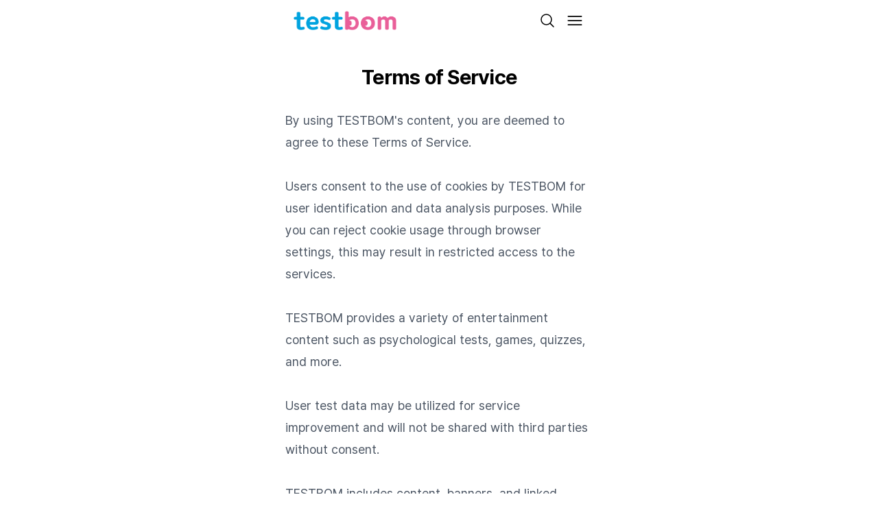

--- FILE ---
content_type: text/html; charset=utf-8
request_url: https://www.google.com/recaptcha/api2/aframe
body_size: 184
content:
<!DOCTYPE HTML><html><head><meta http-equiv="content-type" content="text/html; charset=UTF-8"></head><body><script nonce="wItVxkw97zQYO2Wf8pkq4w">/** Anti-fraud and anti-abuse applications only. See google.com/recaptcha */ try{var clients={'sodar':'https://pagead2.googlesyndication.com/pagead/sodar?'};window.addEventListener("message",function(a){try{if(a.source===window.parent){var b=JSON.parse(a.data);var c=clients[b['id']];if(c){var d=document.createElement('img');d.src=c+b['params']+'&rc='+(localStorage.getItem("rc::a")?sessionStorage.getItem("rc::b"):"");window.document.body.appendChild(d);sessionStorage.setItem("rc::e",parseInt(sessionStorage.getItem("rc::e")||0)+1);localStorage.setItem("rc::h",'1770101840821');}}}catch(b){}});window.parent.postMessage("_grecaptcha_ready", "*");}catch(b){}</script></body></html>

--- FILE ---
content_type: application/javascript; charset=UTF-8
request_url: https://testbom.com/_next/static/chunks/3034-e9456ec22fd31624.js
body_size: 29515
content:
(self.webpackChunk_N_E=self.webpackChunk_N_E||[]).push([[3034],{1924:function(a,b,c){"use strict";var d=c(210),e=c(5559),f=e(d("String.prototype.indexOf"));a.exports=function(a,b){var c=d(a,!!b);return"function"==typeof c&&f(a,".prototype.")> -1?e(c):c}},5559:function(a,b,c){"use strict";var d=c(8612),e=c(210),f=e("%Function.prototype.apply%"),g=e("%Function.prototype.call%"),h=e("%Reflect.apply%",!0)||d.call(g,f),i=e("%Object.getOwnPropertyDescriptor%",!0),j=e("%Object.defineProperty%",!0),k=e("%Math.max%");if(j)try{j({},"a",{value:1})}catch(l){j=null}a.exports=function(a){var b=h(d,g,arguments);return i&&j&&i(b,"length").configurable&&j(b,"length",{value:1+k(0,a.length-(arguments.length-1))}),b};var m=function(){return h(d,f,arguments)};j?j(a.exports,"apply",{value:m}):a.exports.apply=m},7187:function(a){function b(){this._events=this._events||{},this._maxListeners=this._maxListeners||void 0}function c(a){return"function"==typeof a}function d(a){return"number"==typeof a}function e(a){return"object"==typeof a&&null!==a}function f(a){return void 0===a}a.exports=b,b.EventEmitter=b,b.prototype._events=void 0,b.prototype._maxListeners=void 0,b.defaultMaxListeners=10,b.prototype.setMaxListeners=function(a){if(!d(a)||a<0||isNaN(a))throw TypeError("n must be a positive number");return this._maxListeners=a,this},b.prototype.emit=function(a){var b,d,g,h,i,j;if(this._events||(this._events={}),"error"===a&&(!this._events.error||e(this._events.error)&&!this._events.error.length)){if(b=arguments[1],b instanceof Error)throw b;var k=Error('Uncaught, unspecified "error" event. ('+b+")");throw k.context=b,k}if(f(d=this._events[a]))return!1;if(c(d))switch(arguments.length){case 1:d.call(this);break;case 2:d.call(this,arguments[1]);break;case 3:d.call(this,arguments[1],arguments[2]);break;default:h=Array.prototype.slice.call(arguments,1),d.apply(this,h)}else if(e(d))for(i=0,h=Array.prototype.slice.call(arguments,1),g=(j=d.slice()).length;i<g;i++)j[i].apply(this,h);return!0},b.prototype.addListener=function(a,d){var g;if(!c(d))throw TypeError("listener must be a function");return this._events||(this._events={}),this._events.newListener&&this.emit("newListener",a,c(d.listener)?d.listener:d),this._events[a]?e(this._events[a])?this._events[a].push(d):this._events[a]=[this._events[a],d]:this._events[a]=d,e(this._events[a])&&!this._events[a].warned&&(g=f(this._maxListeners)?b.defaultMaxListeners:this._maxListeners)&&g>0&&this._events[a].length>g&&(this._events[a].warned=!0,console.error("(node) warning: possible EventEmitter memory leak detected. %d listeners added. Use emitter.setMaxListeners() to increase limit.",this._events[a].length),"function"==typeof console.trace&&console.trace()),this},b.prototype.on=b.prototype.addListener,b.prototype.once=function(a,b){if(!c(b))throw TypeError("listener must be a function");var d=!1;function e(){this.removeListener(a,e),d||(d=!0,b.apply(this,arguments))}return e.listener=b,this.on(a,e),this},b.prototype.removeListener=function(a,b){var d,f,g,h;if(!c(b))throw TypeError("listener must be a function");if(!this._events||!this._events[a])return this;if(g=(d=this._events[a]).length,f=-1,d===b||c(d.listener)&&d.listener===b)delete this._events[a],this._events.removeListener&&this.emit("removeListener",a,b);else if(e(d)){for(h=g;h-- >0;)if(d[h]===b||d[h].listener&&d[h].listener===b){f=h;break}if(f<0)return this;1===d.length?(d.length=0,delete this._events[a]):d.splice(f,1),this._events.removeListener&&this.emit("removeListener",a,b)}return this},b.prototype.removeAllListeners=function(a){var b,d;if(!this._events)return this;if(!this._events.removeListener)return 0===arguments.length?this._events={}:this._events[a]&&delete this._events[a],this;if(0===arguments.length){for(b in this._events)"removeListener"!==b&&this.removeAllListeners(b);return this.removeAllListeners("removeListener"),this._events={},this}if(c(d=this._events[a]))this.removeListener(a,d);else if(d)for(;d.length;)this.removeListener(a,d[d.length-1]);return delete this._events[a],this},b.prototype.listeners=function(a){var b;return this._events&&this._events[a]?c(this._events[a])?[this._events[a]]:this._events[a].slice():[]},b.prototype.listenerCount=function(a){if(this._events){var b=this._events[a];if(c(b))return 1;if(b)return b.length}return 0},b.listenerCount=function(a,b){return a.listenerCount(b)}},4029:function(a,b,c){"use strict";var d=c(5320),e=Object.prototype.toString,f=Object.prototype.hasOwnProperty,g=function(a,b,c){for(var d=0,e=a.length;d<e;d++)f.call(a,d)&&(null==c?b(a[d],d,a):b.call(c,a[d],d,a))},h=function(a,b,c){for(var d=0,e=a.length;d<e;d++)null==c?b(a.charAt(d),d,a):b.call(c,a.charAt(d),d,a)},i=function(a,b,c){for(var d in a)f.call(a,d)&&(null==c?b(a[d],d,a):b.call(c,a[d],d,a))},j=function(a,b,c){var f;if(!d(b))throw TypeError("iterator must be a function");arguments.length>=3&&(f=c),"[object Array]"===e.call(a)?g(a,b,f):"string"==typeof a?h(a,b,f):i(a,b,f)};a.exports=j},7648:function(a){"use strict";var b="Function.prototype.bind called on incompatible ",c=Array.prototype.slice,d=Object.prototype.toString,e="[object Function]";a.exports=function(a){var f,g=this;if("function"!=typeof g||d.call(g)!==e)throw TypeError(b+g);for(var h=c.call(arguments,1),i=function(){if(!(this instanceof f))return g.apply(a,h.concat(c.call(arguments)));var b=g.apply(this,h.concat(c.call(arguments)));return Object(b)===b?b:this},j=Math.max(0,g.length-h.length),k=[],l=0;l<j;l++)k.push("$"+l);if(f=Function("binder","return function ("+k.join(",")+"){ return binder.apply(this,arguments); }")(i),g.prototype){var m=function(){};m.prototype=g.prototype,f.prototype=new m,m.prototype=null}return f}},8612:function(a,b,c){"use strict";var d=c(7648);a.exports=Function.prototype.bind||d},210:function(module,__unused_webpack_exports,__webpack_require__){"use strict";var undefined,$SyntaxError=SyntaxError,$Function=Function,$TypeError=TypeError,getEvalledConstructor=function(a){try{return $Function('"use strict"; return ('+a+").constructor;")()}catch(b){}},$gOPD=Object.getOwnPropertyDescriptor;if($gOPD)try{$gOPD({},"")}catch(e){$gOPD=null}var throwTypeError=function(){throw new $TypeError},ThrowTypeError=$gOPD?function(){try{return arguments.callee,throwTypeError}catch(a){try{return $gOPD(arguments,"callee").get}catch(b){return throwTypeError}}}():throwTypeError,hasSymbols=__webpack_require__(1405)(),getProto=Object.getPrototypeOf||function(a){return a.__proto__},needsEval={},TypedArray="undefined"==typeof Uint8Array?undefined:getProto(Uint8Array),INTRINSICS={"%AggregateError%":"undefined"==typeof AggregateError?undefined:AggregateError,"%Array%":Array,"%ArrayBuffer%":"undefined"==typeof ArrayBuffer?undefined:ArrayBuffer,"%ArrayIteratorPrototype%":hasSymbols?getProto([][Symbol.iterator]()):undefined,"%AsyncFromSyncIteratorPrototype%":undefined,"%AsyncFunction%":needsEval,"%AsyncGenerator%":needsEval,"%AsyncGeneratorFunction%":needsEval,"%AsyncIteratorPrototype%":needsEval,"%Atomics%":"undefined"==typeof Atomics?undefined:Atomics,"%BigInt%":"undefined"==typeof BigInt?undefined:BigInt,"%Boolean%":Boolean,"%DataView%":"undefined"==typeof DataView?undefined:DataView,"%Date%":Date,"%decodeURI%":decodeURI,"%decodeURIComponent%":decodeURIComponent,"%encodeURI%":encodeURI,"%encodeURIComponent%":encodeURIComponent,"%Error%":Error,"%eval%":eval,"%EvalError%":EvalError,"%Float32Array%":"undefined"==typeof Float32Array?undefined:Float32Array,"%Float64Array%":"undefined"==typeof Float64Array?undefined:Float64Array,"%FinalizationRegistry%":"undefined"==typeof FinalizationRegistry?undefined:FinalizationRegistry,"%Function%":$Function,"%GeneratorFunction%":needsEval,"%Int8Array%":"undefined"==typeof Int8Array?undefined:Int8Array,"%Int16Array%":"undefined"==typeof Int16Array?undefined:Int16Array,"%Int32Array%":"undefined"==typeof Int32Array?undefined:Int32Array,"%isFinite%":isFinite,"%isNaN%":isNaN,"%IteratorPrototype%":hasSymbols?getProto(getProto([][Symbol.iterator]())):undefined,"%JSON%":"object"==typeof JSON?JSON:undefined,"%Map%":"undefined"==typeof Map?undefined:Map,"%MapIteratorPrototype%":"undefined"!=typeof Map&&hasSymbols?getProto(new Map()[Symbol.iterator]()):undefined,"%Math%":Math,"%Number%":Number,"%Object%":Object,"%parseFloat%":parseFloat,"%parseInt%":parseInt,"%Promise%":"undefined"==typeof Promise?undefined:Promise,"%Proxy%":"undefined"==typeof Proxy?undefined:Proxy,"%RangeError%":RangeError,"%ReferenceError%":ReferenceError,"%Reflect%":"undefined"==typeof Reflect?undefined:Reflect,"%RegExp%":RegExp,"%Set%":"undefined"==typeof Set?undefined:Set,"%SetIteratorPrototype%":"undefined"!=typeof Set&&hasSymbols?getProto(new Set()[Symbol.iterator]()):undefined,"%SharedArrayBuffer%":"undefined"==typeof SharedArrayBuffer?undefined:SharedArrayBuffer,"%String%":String,"%StringIteratorPrototype%":hasSymbols?getProto(""[Symbol.iterator]()):undefined,"%Symbol%":hasSymbols?Symbol:undefined,"%SyntaxError%":$SyntaxError,"%ThrowTypeError%":ThrowTypeError,"%TypedArray%":TypedArray,"%TypeError%":$TypeError,"%Uint8Array%":"undefined"==typeof Uint8Array?undefined:Uint8Array,"%Uint8ClampedArray%":"undefined"==typeof Uint8ClampedArray?undefined:Uint8ClampedArray,"%Uint16Array%":"undefined"==typeof Uint16Array?undefined:Uint16Array,"%Uint32Array%":"undefined"==typeof Uint32Array?undefined:Uint32Array,"%URIError%":URIError,"%WeakMap%":"undefined"==typeof WeakMap?undefined:WeakMap,"%WeakRef%":"undefined"==typeof WeakRef?undefined:WeakRef,"%WeakSet%":"undefined"==typeof WeakSet?undefined:WeakSet},doEval=function a(b){var c;if("%AsyncFunction%"===b)c=getEvalledConstructor("async function () {}");else if("%GeneratorFunction%"===b)c=getEvalledConstructor("function* () {}");else if("%AsyncGeneratorFunction%"===b)c=getEvalledConstructor("async function* () {}");else if("%AsyncGenerator%"===b){var d=a("%AsyncGeneratorFunction%");d&&(c=d.prototype)}else if("%AsyncIteratorPrototype%"===b){var e=a("%AsyncGenerator%");e&&(c=getProto(e.prototype))}return INTRINSICS[b]=c,c},LEGACY_ALIASES={"%ArrayBufferPrototype%":["ArrayBuffer","prototype"],"%ArrayPrototype%":["Array","prototype"],"%ArrayProto_entries%":["Array","prototype","entries"],"%ArrayProto_forEach%":["Array","prototype","forEach"],"%ArrayProto_keys%":["Array","prototype","keys"],"%ArrayProto_values%":["Array","prototype","values"],"%AsyncFunctionPrototype%":["AsyncFunction","prototype"],"%AsyncGenerator%":["AsyncGeneratorFunction","prototype"],"%AsyncGeneratorPrototype%":["AsyncGeneratorFunction","prototype","prototype"],"%BooleanPrototype%":["Boolean","prototype"],"%DataViewPrototype%":["DataView","prototype"],"%DatePrototype%":["Date","prototype"],"%ErrorPrototype%":["Error","prototype"],"%EvalErrorPrototype%":["EvalError","prototype"],"%Float32ArrayPrototype%":["Float32Array","prototype"],"%Float64ArrayPrototype%":["Float64Array","prototype"],"%FunctionPrototype%":["Function","prototype"],"%Generator%":["GeneratorFunction","prototype"],"%GeneratorPrototype%":["GeneratorFunction","prototype","prototype"],"%Int8ArrayPrototype%":["Int8Array","prototype"],"%Int16ArrayPrototype%":["Int16Array","prototype"],"%Int32ArrayPrototype%":["Int32Array","prototype"],"%JSONParse%":["JSON","parse"],"%JSONStringify%":["JSON","stringify"],"%MapPrototype%":["Map","prototype"],"%NumberPrototype%":["Number","prototype"],"%ObjectPrototype%":["Object","prototype"],"%ObjProto_toString%":["Object","prototype","toString"],"%ObjProto_valueOf%":["Object","prototype","valueOf"],"%PromisePrototype%":["Promise","prototype"],"%PromiseProto_then%":["Promise","prototype","then"],"%Promise_all%":["Promise","all"],"%Promise_reject%":["Promise","reject"],"%Promise_resolve%":["Promise","resolve"],"%RangeErrorPrototype%":["RangeError","prototype"],"%ReferenceErrorPrototype%":["ReferenceError","prototype"],"%RegExpPrototype%":["RegExp","prototype"],"%SetPrototype%":["Set","prototype"],"%SharedArrayBufferPrototype%":["SharedArrayBuffer","prototype"],"%StringPrototype%":["String","prototype"],"%SymbolPrototype%":["Symbol","prototype"],"%SyntaxErrorPrototype%":["SyntaxError","prototype"],"%TypedArrayPrototype%":["TypedArray","prototype"],"%TypeErrorPrototype%":["TypeError","prototype"],"%Uint8ArrayPrototype%":["Uint8Array","prototype"],"%Uint8ClampedArrayPrototype%":["Uint8ClampedArray","prototype"],"%Uint16ArrayPrototype%":["Uint16Array","prototype"],"%Uint32ArrayPrototype%":["Uint32Array","prototype"],"%URIErrorPrototype%":["URIError","prototype"],"%WeakMapPrototype%":["WeakMap","prototype"],"%WeakSetPrototype%":["WeakSet","prototype"]},bind=__webpack_require__(8612),hasOwn=__webpack_require__(7642),$concat=bind.call(Function.call,Array.prototype.concat),$spliceApply=bind.call(Function.apply,Array.prototype.splice),$replace=bind.call(Function.call,String.prototype.replace),$strSlice=bind.call(Function.call,String.prototype.slice),$exec=bind.call(Function.call,RegExp.prototype.exec),rePropName=/[^%.[\]]+|\[(?:(-?\d+(?:\.\d+)?)|(["'])((?:(?!\2)[^\\]|\\.)*?)\2)\]|(?=(?:\.|\[\])(?:\.|\[\]|%$))/g,reEscapeChar=/\\(\\)?/g,stringToPath=function(a){var b=$strSlice(a,0,1),c=$strSlice(a,-1);if("%"===b&&"%"!==c)throw new $SyntaxError("invalid intrinsic syntax, expected closing `%`");if("%"===c&&"%"!==b)throw new $SyntaxError("invalid intrinsic syntax, expected opening `%`");var d=[];return $replace(a,rePropName,function(a,b,c,e){d[d.length]=c?$replace(e,reEscapeChar,"$1"):b||a}),d},getBaseIntrinsic=function(a,b){var c,d=a;if(hasOwn(LEGACY_ALIASES,d)&&(d="%"+(c=LEGACY_ALIASES[d])[0]+"%"),hasOwn(INTRINSICS,d)){var e=INTRINSICS[d];if(e===needsEval&&(e=doEval(d)),void 0===e&&!b)throw new $TypeError("intrinsic "+a+" exists, but is not available. Please file an issue!");return{alias:c,name:d,value:e}}throw new $SyntaxError("intrinsic "+a+" does not exist!")};module.exports=function(a,b){if("string"!=typeof a||0===a.length)throw new $TypeError("intrinsic name must be a non-empty string");if(arguments.length>1&&"boolean"!=typeof b)throw new $TypeError('"allowMissing" argument must be a boolean');if(null===$exec(/^%?[^%]*%?$/,a))throw new $SyntaxError("`%` may not be present anywhere but at the beginning and end of the intrinsic name");var c=stringToPath(a),d=c.length>0?c[0]:"",e=getBaseIntrinsic("%"+d+"%",b),f=e.name,g=e.value,h=!1,i=e.alias;i&&(d=i[0],$spliceApply(c,$concat([0,1],i)));for(var j=1,k=!0;j<c.length;j+=1){var l=c[j],m=$strSlice(l,0,1),n=$strSlice(l,-1);if(('"'===m||"'"===m||"`"===m||'"'===n||"'"===n||"`"===n)&&m!==n)throw new $SyntaxError("property names with quotes must have matching quotes");if("constructor"!==l&&k||(h=!0),d+="."+l,hasOwn(INTRINSICS,f="%"+d+"%"))g=INTRINSICS[f];else if(null!=g){if(!(l in g)){if(!b)throw new $TypeError("base intrinsic for "+a+" exists, but the property is not available.");return}if($gOPD&&j+1>=c.length){var o=$gOPD(g,l);g=(k=!!o)&&"get"in o&&!("originalValue"in o.get)?o.get:g[l]}else k=hasOwn(g,l),g=g[l];k&&!h&&(INTRINSICS[f]=g)}}return g}},7296:function(a,b,c){"use strict";var d=c(210)("%Object.getOwnPropertyDescriptor%",!0);if(d)try{d([],"length")}catch(e){d=null}a.exports=d},1405:function(a,b,c){"use strict";var d="undefined"!=typeof Symbol&&Symbol,e=c(5419);a.exports=function(){return"function"==typeof d&&"function"==typeof Symbol&&"symbol"==typeof d("foo")&&"symbol"==typeof Symbol("bar")&&e()}},5419:function(a){"use strict";a.exports=function(){if("function"!=typeof Symbol||"function"!=typeof Object.getOwnPropertySymbols)return!1;if("symbol"==typeof Symbol.iterator)return!0;var a={},b=Symbol("test"),c=Object(b);if("string"==typeof b||"[object Symbol]"!==Object.prototype.toString.call(b)||"[object Symbol]"!==Object.prototype.toString.call(c))return!1;var d=42;for(b in a[b]=d,a)return!1;if("function"==typeof Object.keys&&0!==Object.keys(a).length||"function"==typeof Object.getOwnPropertyNames&&0!==Object.getOwnPropertyNames(a).length)return!1;var e=Object.getOwnPropertySymbols(a);if(1!==e.length||e[0]!==b||!Object.prototype.propertyIsEnumerable.call(a,b))return!1;if("function"==typeof Object.getOwnPropertyDescriptor){var f=Object.getOwnPropertyDescriptor(a,b);if(f.value!==d|| !0!==f.enumerable)return!1}return!0}},6410:function(a,b,c){"use strict";var d=c(5419);a.exports=function(){return d()&&!!Symbol.toStringTag}},7642:function(a,b,c){"use strict";var d=c(8612);a.exports=d.call(Function.call,Object.prototype.hasOwnProperty)},5717:function(a){"function"==typeof Object.create?a.exports=function(a,b){b&&(a.super_=b,a.prototype=Object.create(b.prototype,{constructor:{value:a,enumerable:!1,writable:!0,configurable:!0}}))}:a.exports=function(a,b){if(b){a.super_=b;var c=function(){};c.prototype=b.prototype,a.prototype=new c,a.prototype.constructor=a}}},2584:function(a,b,c){"use strict";var d=c(6410)(),e=c(1924)("Object.prototype.toString"),f=function(a){return(!d||!a||"object"!=typeof a||!(Symbol.toStringTag in a))&&"[object Arguments]"===e(a)},g=function(a){return!!f(a)||null!==a&&"object"==typeof a&&"number"==typeof a.length&&a.length>=0&&"[object Array]"!==e(a)&&"[object Function]"===e(a.callee)},h=function(){return f(arguments)}();f.isLegacyArguments=g,a.exports=h?f:g},5320:function(a){"use strict";var b,c,d=Function.prototype.toString,e="object"==typeof Reflect&&null!==Reflect&&Reflect.apply;if("function"==typeof e&&"function"==typeof Object.defineProperty)try{b=Object.defineProperty({},"length",{get:function(){throw c}}),c={},e(function(){throw 42},null,b)}catch(f){f!==c&&(e=null)}else e=null;var g=/^\s*class\b/,h=function(a){try{var b=d.call(a);return g.test(b)}catch(c){return!1}},i=function(a){try{if(h(a))return!1;return d.call(a),!0}catch(b){return!1}},j=Object.prototype.toString,k="[object Object]",l="[object Function]",m="[object GeneratorFunction]",n="[object HTMLAllCollection]",o="[object HTML document.all class]",p="[object HTMLCollection]",q="function"==typeof Symbol&&!!Symbol.toStringTag,r=!(0 in[,]),s=function(){return!1};if("object"==typeof document){var t=document.all;j.call(t)===j.call(document.all)&&(s=function(a){if((r||!a)&&(void 0===a||"object"==typeof a))try{var b=j.call(a);return(b===n||b===o||b===p||b===k)&&null==a("")}catch(c){}return!1})}a.exports=e?function(a){if(s(a))return!0;if(!a||"function"!=typeof a&&"object"!=typeof a)return!1;try{e(a,null,b)}catch(d){if(d!==c)return!1}return!h(a)&&i(a)}:function(a){if(s(a))return!0;if(!a||"function"!=typeof a&&"object"!=typeof a)return!1;if(q)return i(a);if(h(a))return!1;var b=j.call(a);return!!(b===l||b===m||/^\[object HTML/.test(b))&&i(a)}},8662:function(a,b,c){"use strict";var d,e=Object.prototype.toString,f=Function.prototype.toString,g=/^\s*(?:function)?\*/,h=c(6410)(),i=Object.getPrototypeOf,j=function(){if(!h)return!1;try{return Function("return function*() {}")()}catch(a){}};a.exports=function(a){if("function"!=typeof a)return!1;if(g.test(f.call(a)))return!0;if(!h)return"[object GeneratorFunction]"===e.call(a);if(!i)return!1;if(void 0===d){var b=j();d=!!b&&i(b)}return i(a)===d}},5692:function(a,b,c){"use strict";var d=c(4029),e=c(3083),f=c(1924),g=f("Object.prototype.toString"),h=c(6410)(),i=c(7296),j="undefined"==typeof globalThis?c.g:globalThis,k=e(),l=f("Array.prototype.indexOf",!0)||function(a,b){for(var c=0;c<a.length;c+=1)if(a[c]===b)return c;return -1},m=f("String.prototype.slice"),n={},o=Object.getPrototypeOf;h&&i&&o&&d(k,function(a){var b=new j[a];if(Symbol.toStringTag in b){var c=o(b),d=i(c,Symbol.toStringTag);if(!d){var e=o(c);d=i(e,Symbol.toStringTag)}n[a]=d.get}});var p=function(a){var b=!1;return d(n,function(c,d){if(!b)try{b=c.call(a)===d}catch(e){}}),b};a.exports=function(a){if(!a||"object"!=typeof a)return!1;if(!h||!(Symbol.toStringTag in a)){var b=m(g(a),8,-1);return l(k,b)> -1}return!!i&&p(a)}},9681:function(a,b,c){var d="/",e=c(3454);!function(){var b={140:function(a){"function"==typeof Object.create?a.exports=function(a,b){b&&(a.super_=b,a.prototype=Object.create(b.prototype,{constructor:{value:a,enumerable:!1,writable:!0,configurable:!0}}))}:a.exports=function(a,b){if(b){a.super_=b;var c=function(){};c.prototype=b.prototype,a.prototype=new c,a.prototype.constructor=a}}},349:function(a){"use strict";let b={};function c(a,c,d){function e(a,b,d){return"string"==typeof c?c:c(a,b,d)}d||(d=Error);class f extends d{constructor(a,b,c){super(e(a,b,c))}}f.prototype.name=d.name,f.prototype.code=a,b[a]=f}function d(a,b){if(!Array.isArray(a))return`of ${b} ${String(a)}`;{let c=a.length;return(a=a.map(a=>String(a)),c>2)?`one of ${b} ${a.slice(0,c-1).join(", ")}, or `+a[c-1]:2===c?`one of ${b} ${a[0]} or ${a[1]}`:`of ${b} ${a[0]}`}}function e(a,b,c){return a.substr(!c||c<0?0:+c,b.length)===b}function f(a,b,c){return(void 0===c||c>a.length)&&(c=a.length),a.substring(c-b.length,c)===b}function g(a,b,c){return"number"!=typeof c&&(c=0),!(c+b.length>a.length)&& -1!==a.indexOf(b,c)}c("ERR_INVALID_OPT_VALUE",function(a,b){return'The value "'+b+'" is invalid for option "'+a+'"'},TypeError),c("ERR_INVALID_ARG_TYPE",function(a,b,c){let h;"string"==typeof b&&e(b,"not ")?(h="must not be",b=b.replace(/^not /,"")):h="must be";let i;if(f(a," argument"))i=`The ${a} ${h} ${d(b,"type")}`;else{let j=g(a,".")?"property":"argument";i=`The "${a}" ${j} ${h} ${d(b,"type")}`}return i+`. Received type ${typeof c}`},TypeError),c("ERR_STREAM_PUSH_AFTER_EOF","stream.push() after EOF"),c("ERR_METHOD_NOT_IMPLEMENTED",function(a){return"The "+a+" method is not implemented"}),c("ERR_STREAM_PREMATURE_CLOSE","Premature close"),c("ERR_STREAM_DESTROYED",function(a){return"Cannot call "+a+" after a stream was destroyed"}),c("ERR_MULTIPLE_CALLBACK","Callback called multiple times"),c("ERR_STREAM_CANNOT_PIPE","Cannot pipe, not readable"),c("ERR_STREAM_WRITE_AFTER_END","write after end"),c("ERR_STREAM_NULL_VALUES","May not write null values to stream",TypeError),c("ERR_UNKNOWN_ENCODING",function(a){return"Unknown encoding: "+a},TypeError),c("ERR_STREAM_UNSHIFT_AFTER_END_EVENT","stream.unshift() after end event"),a.exports.q=b},716:function(a,b,c){"use strict";var d=Object.keys||function(a){var b=[];for(var c in a)b.push(c);return b};a.exports=k;var f=c(787),g=c(513);c(140)(k,f);for(var h=d(g.prototype),i=0;i<h.length;i++){var j=h[i];k.prototype[j]||(k.prototype[j]=g.prototype[j])}function k(a){if(!(this instanceof k))return new k(a);f.call(this,a),g.call(this,a),this.allowHalfOpen=!0,a&&(!1===a.readable&&(this.readable=!1),!1===a.writable&&(this.writable=!1),!1===a.allowHalfOpen&&(this.allowHalfOpen=!1,this.once("end",l)))}function l(){this._writableState.ended||e.nextTick(m,this)}function m(a){a.end()}Object.defineProperty(k.prototype,"writableHighWaterMark",{enumerable:!1,get:function(){return this._writableState.highWaterMark}}),Object.defineProperty(k.prototype,"writableBuffer",{enumerable:!1,get:function(){return this._writableState&&this._writableState.getBuffer()}}),Object.defineProperty(k.prototype,"writableLength",{enumerable:!1,get:function(){return this._writableState.length}}),Object.defineProperty(k.prototype,"destroyed",{enumerable:!1,get:function(){return void 0!==this._readableState&& void 0!==this._writableState&&this._readableState.destroyed&&this._writableState.destroyed},set:function(a){void 0!==this._readableState&& void 0!==this._writableState&&(this._readableState.destroyed=a,this._writableState.destroyed=a)}})},788:function(a,b,c){"use strict";a.exports=e;var d=c(551);function e(a){if(!(this instanceof e))return new e(a);d.call(this,a)}c(140)(e,d),e.prototype._transform=function(a,b,c){c(null,a)}},787:function(a,b,d){"use strict";a.exports=D,D.ReadableState=C,d(361).EventEmitter;var f=function(a,b){return a.listeners(b).length},g=d(455),h=d(300).Buffer,i=c.g.Uint8Array||function(){};function j(a){return h.from(a)}function k(a){return h.isBuffer(a)||a instanceof i}var l=d(837);n=l&&l.debuglog?l.debuglog("stream"):function(){};var m,n,o,p,q,r=d(41),s=d(289),t=d(483).getHighWaterMark,u=d(349).q,v=u.ERR_INVALID_ARG_TYPE,w=u.ERR_STREAM_PUSH_AFTER_EOF,x=u.ERR_METHOD_NOT_IMPLEMENTED,y=u.ERR_STREAM_UNSHIFT_AFTER_END_EVENT;d(140)(D,g);var z=s.errorOrDestroy,A=["error","close","destroy","pause","resume"];function B(a,b,c){if("function"==typeof a.prependListener)return a.prependListener(b,c);a._events&&a._events[b]?Array.isArray(a._events[b])?a._events[b].unshift(c):a._events[b]=[c,a._events[b]]:a.on(b,c)}function C(a,b,c){m=m||d(716),a=a||{},"boolean"!=typeof c&&(c=b instanceof m),this.objectMode=!!a.objectMode,c&&(this.objectMode=this.objectMode||!!a.readableObjectMode),this.highWaterMark=t(this,a,"readableHighWaterMark",c),this.buffer=new r,this.length=0,this.pipes=null,this.pipesCount=0,this.flowing=null,this.ended=!1,this.endEmitted=!1,this.reading=!1,this.sync=!0,this.needReadable=!1,this.emittedReadable=!1,this.readableListening=!1,this.resumeScheduled=!1,this.paused=!0,this.emitClose=!1!==a.emitClose,this.autoDestroy=!!a.autoDestroy,this.destroyed=!1,this.defaultEncoding=a.defaultEncoding||"utf8",this.awaitDrain=0,this.readingMore=!1,this.decoder=null,this.encoding=null,a.encoding&&(o||(o=d(862).s),this.decoder=new o(a.encoding),this.encoding=a.encoding)}function D(a){if(m=m||d(716),!(this instanceof D))return new D(a);var b=this instanceof m;this._readableState=new C(a,this,b),this.readable=!0,a&&("function"==typeof a.read&&(this._read=a.read),"function"==typeof a.destroy&&(this._destroy=a.destroy)),g.call(this)}function E(a,b,c,d,e){n("readableAddChunk",b);var f,g=a._readableState;if(null===b)g.reading=!1,K(a,g);else if(e||(f=G(g,b)),f)z(a,f);else if(g.objectMode||b&&b.length>0){if("string"==typeof b||g.objectMode||Object.getPrototypeOf(b)===h.prototype||(b=j(b)),d)g.endEmitted?z(a,new y):F(a,g,b,!0);else if(g.ended)z(a,new w);else{if(g.destroyed)return!1;g.reading=!1,g.decoder&&!c?(b=g.decoder.write(b),g.objectMode||0!==b.length?F(a,g,b,!1):N(a,g)):F(a,g,b,!1)}}else d||(g.reading=!1,N(a,g));return!g.ended&&(g.length<g.highWaterMark||0===g.length)}function F(a,b,c,d){b.flowing&&0===b.length&&!b.sync?(b.awaitDrain=0,a.emit("data",c)):(b.length+=b.objectMode?1:c.length,d?b.buffer.unshift(c):b.buffer.push(c),b.needReadable&&L(a)),N(a,b)}function G(a,b){var c;return k(b)||"string"==typeof b|| void 0===b||a.objectMode||(c=new v("chunk",["string","Buffer","Uint8Array"],b)),c}Object.defineProperty(D.prototype,"destroyed",{enumerable:!1,get:function(){return void 0!==this._readableState&&this._readableState.destroyed},set:function(a){this._readableState&&(this._readableState.destroyed=a)}}),D.prototype.destroy=s.destroy,D.prototype._undestroy=s.undestroy,D.prototype._destroy=function(a,b){b(a)},D.prototype.push=function(a,b){var c,d=this._readableState;return d.objectMode?c=!0:"string"==typeof a&&((b=b||d.defaultEncoding)!==d.encoding&&(a=h.from(a,b),b=""),c=!0),E(this,a,b,!1,c)},D.prototype.unshift=function(a){return E(this,a,null,!0,!1)},D.prototype.isPaused=function(){return!1===this._readableState.flowing},D.prototype.setEncoding=function(a){o||(o=d(862).s);var b=new o(a);this._readableState.decoder=b,this._readableState.encoding=this._readableState.decoder.encoding;for(var c=this._readableState.buffer.head,e="";null!==c;)e+=b.write(c.data),c=c.next;return this._readableState.buffer.clear(),""!==e&&this._readableState.buffer.push(e),this._readableState.length=e.length,this};var H=1073741824;function I(a){return a>=H?a=H:(a--,a|=a>>>1,a|=a>>>2,a|=a>>>4,a|=a>>>8,a|=a>>>16,a++),a}function J(a,b){return a<=0||0===b.length&&b.ended?0:b.objectMode?1:a!=a?b.flowing&&b.length?b.buffer.head.data.length:b.length:(a>b.highWaterMark&&(b.highWaterMark=I(a)),a<=b.length)?a:b.ended?b.length:(b.needReadable=!0,0)}function K(a,b){if(n("onEofChunk"),!b.ended){if(b.decoder){var c=b.decoder.end();c&&c.length&&(b.buffer.push(c),b.length+=b.objectMode?1:c.length)}b.ended=!0,b.sync?L(a):(b.needReadable=!1,b.emittedReadable||(b.emittedReadable=!0,M(a)))}}function L(a){var b=a._readableState;n("emitReadable",b.needReadable,b.emittedReadable),b.needReadable=!1,b.emittedReadable||(n("emitReadable",b.flowing),b.emittedReadable=!0,e.nextTick(M,a))}function M(a){var b=a._readableState;n("emitReadable_",b.destroyed,b.length,b.ended),!b.destroyed&&(b.length||b.ended)&&(a.emit("readable"),b.emittedReadable=!1),b.needReadable=!b.flowing&&!b.ended&&b.length<=b.highWaterMark,U(a)}function N(a,b){b.readingMore||(b.readingMore=!0,e.nextTick(O,a,b))}function O(a,b){for(;!b.reading&&!b.ended&&(b.length<b.highWaterMark||b.flowing&&0===b.length);){var c=b.length;if(n("maybeReadMore read 0"),a.read(0),c===b.length)break}b.readingMore=!1}function P(a){return function(){var b=a._readableState;n("pipeOnDrain",b.awaitDrain),b.awaitDrain&&b.awaitDrain--,0===b.awaitDrain&&f(a,"data")&&(b.flowing=!0,U(a))}}function Q(a){var b=a._readableState;b.readableListening=a.listenerCount("readable")>0,b.resumeScheduled&&!b.paused?b.flowing=!0:a.listenerCount("data")>0&&a.resume()}function R(a){n("readable nexttick read 0"),a.read(0)}function S(a,b){b.resumeScheduled||(b.resumeScheduled=!0,e.nextTick(T,a,b))}function T(a,b){n("resume",b.reading),b.reading||a.read(0),b.resumeScheduled=!1,a.emit("resume"),U(a),b.flowing&&!b.reading&&a.read(0)}function U(a){var b=a._readableState;for(n("flow",b.flowing);b.flowing&&null!==a.read(););}function V(a,b){var c;return 0===b.length?null:(b.objectMode?c=b.buffer.shift():!a||a>=b.length?(c=b.decoder?b.buffer.join(""):1===b.buffer.length?b.buffer.first():b.buffer.concat(b.length),b.buffer.clear()):c=b.buffer.consume(a,b.decoder),c)}function W(a){var b=a._readableState;n("endReadable",b.endEmitted),b.endEmitted||(b.ended=!0,e.nextTick(X,b,a))}function X(a,b){if(n("endReadableNT",a.endEmitted,a.length),!a.endEmitted&&0===a.length&&(a.endEmitted=!0,b.readable=!1,b.emit("end"),a.autoDestroy)){var c=b._writableState;(!c||c.autoDestroy&&c.finished)&&b.destroy()}}function Y(a,b){for(var c=0,d=a.length;c<d;c++)if(a[c]===b)return c;return -1}D.prototype.read=function(a){n("read",a),a=parseInt(a,10);var b,c=this._readableState,d=a;if(0!==a&&(c.emittedReadable=!1),0===a&&c.needReadable&&((0!==c.highWaterMark?c.length>=c.highWaterMark:c.length>0)||c.ended))return n("read: emitReadable",c.length,c.ended),0===c.length&&c.ended?W(this):L(this),null;if(0===(a=J(a,c))&&c.ended)return 0===c.length&&W(this),null;var e=c.needReadable;return n("need readable",e),(0===c.length||c.length-a<c.highWaterMark)&&n("length less than watermark",e=!0),c.ended||c.reading?n("reading or ended",e=!1):e&&(n("do read"),c.reading=!0,c.sync=!0,0===c.length&&(c.needReadable=!0),this._read(c.highWaterMark),c.sync=!1,c.reading||(a=J(d,c))),null===(b=a>0?V(a,c):null)?(c.needReadable=c.length<=c.highWaterMark,a=0):(c.length-=a,c.awaitDrain=0),0===c.length&&(c.ended||(c.needReadable=!0),d!==a&&c.ended&&W(this)),null!==b&&this.emit("data",b),b},D.prototype._read=function(a){z(this,new x("_read()"))},D.prototype.pipe=function(a,b){var c=this,d=this._readableState;switch(d.pipesCount){case 0:d.pipes=a;break;case 1:d.pipes=[d.pipes,a];break;default:d.pipes.push(a)}d.pipesCount+=1,n("pipe count=%d opts=%j",d.pipesCount,b);var g=b&& !1===b.end||a===e.stdout||a===e.stderr?r:i;function h(a,b){n("onunpipe"),a===c&&b&& !1===b.hasUnpiped&&(b.hasUnpiped=!0,l())}function i(){n("onend"),a.end()}d.endEmitted?e.nextTick(g):c.once("end",g),a.on("unpipe",h);var j=P(c);a.on("drain",j);var k=!1;function l(){n("cleanup"),a.removeListener("close",p),a.removeListener("finish",q),a.removeListener("drain",j),a.removeListener("error",o),a.removeListener("unpipe",h),c.removeListener("end",i),c.removeListener("end",r),c.removeListener("data",m),k=!0,d.awaitDrain&&(!a._writableState||a._writableState.needDrain)&&j()}function m(b){n("ondata");var e=a.write(b);n("dest.write",e),!1===e&&((1===d.pipesCount&&d.pipes===a||d.pipesCount>1&& -1!==Y(d.pipes,a))&&!k&&(n("false write response, pause",d.awaitDrain),d.awaitDrain++),c.pause())}function o(b){n("onerror",b),r(),a.removeListener("error",o),0===f(a,"error")&&z(a,b)}function p(){a.removeListener("finish",q),r()}function q(){n("onfinish"),a.removeListener("close",p),r()}function r(){n("unpipe"),c.unpipe(a)}return c.on("data",m),B(a,"error",o),a.once("close",p),a.once("finish",q),a.emit("pipe",c),d.flowing||(n("pipe resume"),c.resume()),a},D.prototype.unpipe=function(a){var b=this._readableState,c={hasUnpiped:!1};if(0===b.pipesCount)return this;if(1===b.pipesCount)return a&&a!==b.pipes||(a||(a=b.pipes),b.pipes=null,b.pipesCount=0,b.flowing=!1,a&&a.emit("unpipe",this,c)),this;if(!a){var d=b.pipes,e=b.pipesCount;b.pipes=null,b.pipesCount=0,b.flowing=!1;for(var f=0;f<e;f++)d[f].emit("unpipe",this,{hasUnpiped:!1});return this}var g=Y(b.pipes,a);return -1===g||(b.pipes.splice(g,1),b.pipesCount-=1,1===b.pipesCount&&(b.pipes=b.pipes[0]),a.emit("unpipe",this,c)),this},D.prototype.on=function(a,b){var c=g.prototype.on.call(this,a,b),d=this._readableState;return"data"===a?(d.readableListening=this.listenerCount("readable")>0,!1!==d.flowing&&this.resume()):"readable"!==a||d.endEmitted||d.readableListening||(d.readableListening=d.needReadable=!0,d.flowing=!1,d.emittedReadable=!1,n("on readable",d.length,d.reading),d.length?L(this):d.reading||e.nextTick(R,this)),c},D.prototype.addListener=D.prototype.on,D.prototype.removeListener=function(a,b){var c=g.prototype.removeListener.call(this,a,b);return"readable"===a&&e.nextTick(Q,this),c},D.prototype.removeAllListeners=function(a){var b=g.prototype.removeAllListeners.apply(this,arguments);return("readable"===a|| void 0===a)&&e.nextTick(Q,this),b},D.prototype.resume=function(){var a=this._readableState;return a.flowing||(n("resume"),a.flowing=!a.readableListening,S(this,a)),a.paused=!1,this},D.prototype.pause=function(){return n("call pause flowing=%j",this._readableState.flowing),!1!==this._readableState.flowing&&(n("pause"),this._readableState.flowing=!1,this.emit("pause")),this._readableState.paused=!0,this},D.prototype.wrap=function(a){var b=this,c=this._readableState,d=!1;for(var e in a.on("end",function(){if(n("wrapped end"),c.decoder&&!c.ended){var a=c.decoder.end();a&&a.length&&b.push(a)}b.push(null)}),a.on("data",function(e){if(n("wrapped data"),c.decoder&&(e=c.decoder.write(e)),!c.objectMode||null!=e)(c.objectMode||e&&e.length)&&(b.push(e)||(d=!0,a.pause()))}),a)void 0===this[e]&&"function"==typeof a[e]&&(this[e]=function(b){return function(){return a[b].apply(a,arguments)}}(e));for(var f=0;f<A.length;f++)a.on(A[f],this.emit.bind(this,A[f]));return this._read=function(b){n("wrapped _read",b),d&&(d=!1,a.resume())},this},"function"==typeof Symbol&&(D.prototype[Symbol.asyncIterator]=function(){return void 0===p&&(p=d(224)),p(this)}),Object.defineProperty(D.prototype,"readableHighWaterMark",{enumerable:!1,get:function(){return this._readableState.highWaterMark}}),Object.defineProperty(D.prototype,"readableBuffer",{enumerable:!1,get:function(){return this._readableState&&this._readableState.buffer}}),Object.defineProperty(D.prototype,"readableFlowing",{enumerable:!1,get:function(){return this._readableState.flowing},set:function(a){this._readableState&&(this._readableState.flowing=a)}}),D._fromList=V,Object.defineProperty(D.prototype,"readableLength",{enumerable:!1,get:function(){return this._readableState.length}}),"function"==typeof Symbol&&(D.from=function(a,b){return void 0===q&&(q=d(720)),q(D,a,b)})},551:function(a,b,c){"use strict";a.exports=k;var d=c(349).q,e=d.ERR_METHOD_NOT_IMPLEMENTED,f=d.ERR_MULTIPLE_CALLBACK,g=d.ERR_TRANSFORM_ALREADY_TRANSFORMING,h=d.ERR_TRANSFORM_WITH_LENGTH_0,i=c(716);function j(a,b){var c=this._transformState;c.transforming=!1;var d=c.writecb;if(null===d)return this.emit("error",new f);c.writechunk=null,c.writecb=null,null!=b&&this.push(b),d(a);var e=this._readableState;e.reading=!1,(e.needReadable||e.length<e.highWaterMark)&&this._read(e.highWaterMark)}function k(a){if(!(this instanceof k))return new k(a);i.call(this,a),this._transformState={afterTransform:j.bind(this),needTransform:!1,transforming:!1,writecb:null,writechunk:null,writeencoding:null},this._readableState.needReadable=!0,this._readableState.sync=!1,a&&("function"==typeof a.transform&&(this._transform=a.transform),"function"==typeof a.flush&&(this._flush=a.flush)),this.on("prefinish",l)}function l(){var a=this;"function"!=typeof this._flush||this._readableState.destroyed?m(this,null,null):this._flush(function(b,c){m(a,b,c)})}function m(a,b,c){if(b)return a.emit("error",b);if(null!=c&&a.push(c),a._writableState.length)throw new h;if(a._transformState.transforming)throw new g;return a.push(null)}c(140)(k,i),k.prototype.push=function(a,b){return this._transformState.needTransform=!1,i.prototype.push.call(this,a,b)},k.prototype._transform=function(a,b,c){c(new e("_transform()"))},k.prototype._write=function(a,b,c){var d=this._transformState;if(d.writecb=c,d.writechunk=a,d.writeencoding=b,!d.transforming){var e=this._readableState;(d.needTransform||e.needReadable||e.length<e.highWaterMark)&&this._read(e.highWaterMark)}},k.prototype._read=function(a){var b=this._transformState;null===b.writechunk||b.transforming?b.needTransform=!0:(b.transforming=!0,this._transform(b.writechunk,b.writeencoding,b.afterTransform))},k.prototype._destroy=function(a,b){i.prototype._destroy.call(this,a,function(a){b(a)})}},513:function(a,b,d){"use strict";function f(a){var b=this;this.next=null,this.entry=null,this.finish=function(){T(b,a)}}a.exports=C,C.WritableState=B;var g,h,i={deprecate:d(777)},j=d(455),k=d(300).Buffer,l=c.g.Uint8Array||function(){};function m(a){return k.from(a)}function n(a){return k.isBuffer(a)||a instanceof l}var o=d(289),p=d(483).getHighWaterMark,q=d(349).q,r=q.ERR_INVALID_ARG_TYPE,s=q.ERR_METHOD_NOT_IMPLEMENTED,t=q.ERR_MULTIPLE_CALLBACK,u=q.ERR_STREAM_CANNOT_PIPE,v=q.ERR_STREAM_DESTROYED,w=q.ERR_STREAM_NULL_VALUES,x=q.ERR_STREAM_WRITE_AFTER_END,y=q.ERR_UNKNOWN_ENCODING,z=o.errorOrDestroy;function A(){}function B(a,b,c){g=g||d(716),a=a||{},"boolean"!=typeof c&&(c=b instanceof g),this.objectMode=!!a.objectMode,c&&(this.objectMode=this.objectMode||!!a.writableObjectMode),this.highWaterMark=p(this,a,"writableHighWaterMark",c),this.finalCalled=!1,this.needDrain=!1,this.ending=!1,this.ended=!1,this.finished=!1,this.destroyed=!1;var e=!1===a.decodeStrings;this.decodeStrings=!e,this.defaultEncoding=a.defaultEncoding||"utf8",this.length=0,this.writing=!1,this.corked=0,this.sync=!0,this.bufferProcessing=!1,this.onwrite=function(a){K(b,a)},this.writecb=null,this.writelen=0,this.bufferedRequest=null,this.lastBufferedRequest=null,this.pendingcb=0,this.prefinished=!1,this.errorEmitted=!1,this.emitClose=!1!==a.emitClose,this.autoDestroy=!!a.autoDestroy,this.bufferedRequestCount=0,this.corkedRequestsFree=new f(this)}function C(a){var b=this instanceof(g=g||d(716));if(!b&&!h.call(C,this))return new C(a);this._writableState=new B(a,this,b),this.writable=!0,a&&("function"==typeof a.write&&(this._write=a.write),"function"==typeof a.writev&&(this._writev=a.writev),"function"==typeof a.destroy&&(this._destroy=a.destroy),"function"==typeof a.final&&(this._final=a.final)),j.call(this)}function D(a,b){var c=new x;z(a,c),e.nextTick(b,c)}function E(a,b,c,d){var f;return null===c?f=new w:"string"==typeof c||b.objectMode||(f=new r("chunk",["string","Buffer"],c)),!f||(z(a,f),e.nextTick(d,f),!1)}function F(a,b,c){return a.objectMode|| !1===a.decodeStrings||"string"!=typeof b||(b=k.from(b,c)),b}function G(a,b,c,d,e,f){if(!c){var g=F(b,d,e);d!==g&&(c=!0,e="buffer",d=g)}var h=b.objectMode?1:d.length;b.length+=h;var i=b.length<b.highWaterMark;if(i||(b.needDrain=!0),b.writing||b.corked){var j=b.lastBufferedRequest;b.lastBufferedRequest={chunk:d,encoding:e,isBuf:c,callback:f,next:null},j?j.next=b.lastBufferedRequest:b.bufferedRequest=b.lastBufferedRequest,b.bufferedRequestCount+=1}else H(a,b,!1,h,d,e,f);return i}function H(a,b,c,d,e,f,g){b.writelen=d,b.writecb=g,b.writing=!0,b.sync=!0,b.destroyed?b.onwrite(new v("write")):c?a._writev(e,b.onwrite):a._write(e,f,b.onwrite),b.sync=!1}function I(a,b,c,d,f){--b.pendingcb,c?(e.nextTick(f,d),e.nextTick(R,a,b),a._writableState.errorEmitted=!0,z(a,d)):(f(d),a._writableState.errorEmitted=!0,z(a,d),R(a,b))}function J(a){a.writing=!1,a.writecb=null,a.length-=a.writelen,a.writelen=0}function K(a,b){var c=a._writableState,d=c.sync,f=c.writecb;if("function"!=typeof f)throw new t;if(J(c),b)I(a,c,d,b,f);else{var g=O(c)||a.destroyed;g||c.corked||c.bufferProcessing||!c.bufferedRequest||N(a,c),d?e.nextTick(L,a,c,g,f):L(a,c,g,f)}}function L(a,b,c,d){c||M(a,b),b.pendingcb--,d(),R(a,b)}function M(a,b){0===b.length&&b.needDrain&&(b.needDrain=!1,a.emit("drain"))}function N(a,b){b.bufferProcessing=!0;var c=b.bufferedRequest;if(a._writev&&c&&c.next){var d=Array(b.bufferedRequestCount),e=b.corkedRequestsFree;e.entry=c;for(var g=0,h=!0;c;)d[g]=c,c.isBuf||(h=!1),c=c.next,g+=1;d.allBuffers=h,H(a,b,!0,b.length,d,"",e.finish),b.pendingcb++,b.lastBufferedRequest=null,e.next?(b.corkedRequestsFree=e.next,e.next=null):b.corkedRequestsFree=new f(b),b.bufferedRequestCount=0}else{for(;c;){var i=c.chunk,j=c.encoding,k=c.callback,l=b.objectMode?1:i.length;if(H(a,b,!1,l,i,j,k),c=c.next,b.bufferedRequestCount--,b.writing)break}null===c&&(b.lastBufferedRequest=null)}b.bufferedRequest=c,b.bufferProcessing=!1}function O(a){return a.ending&&0===a.length&&null===a.bufferedRequest&&!a.finished&&!a.writing}function P(a,b){a._final(function(c){b.pendingcb--,c&&z(a,c),b.prefinished=!0,a.emit("prefinish"),R(a,b)})}function Q(a,b){b.prefinished||b.finalCalled||("function"!=typeof a._final||b.destroyed?(b.prefinished=!0,a.emit("prefinish")):(b.pendingcb++,b.finalCalled=!0,e.nextTick(P,a,b)))}function R(a,b){var c=O(b);if(c&&(Q(a,b),0===b.pendingcb&&(b.finished=!0,a.emit("finish"),b.autoDestroy))){var d=a._readableState;(!d||d.autoDestroy&&d.endEmitted)&&a.destroy()}return c}function S(a,b,c){b.ending=!0,R(a,b),c&&(b.finished?e.nextTick(c):a.once("finish",c)),b.ended=!0,a.writable=!1}function T(a,b,c){var d=a.entry;for(a.entry=null;d;){var e=d.callback;b.pendingcb--,e(c),d=d.next}b.corkedRequestsFree.next=a}d(140)(C,j),B.prototype.getBuffer=function(){for(var a=this.bufferedRequest,b=[];a;)b.push(a),a=a.next;return b},function(){try{Object.defineProperty(B.prototype,"buffer",{get:i.deprecate(function(){return this.getBuffer()},"_writableState.buffer is deprecated. Use _writableState.getBuffer instead.","DEP0003")})}catch(a){}}(),"function"==typeof Symbol&&Symbol.hasInstance&&"function"==typeof Function.prototype[Symbol.hasInstance]?(h=Function.prototype[Symbol.hasInstance],Object.defineProperty(C,Symbol.hasInstance,{value:function(a){return!!h.call(this,a)||this===C&&a&&a._writableState instanceof B}})):h=function(a){return a instanceof this},C.prototype.pipe=function(){z(this,new u)},C.prototype.write=function(a,b,c){var d=this._writableState,e=!1,f=!d.objectMode&&n(a);return f&&!k.isBuffer(a)&&(a=m(a)),"function"==typeof b&&(c=b,b=null),f?b="buffer":b||(b=d.defaultEncoding),"function"!=typeof c&&(c=A),d.ending?D(this,c):(f||E(this,d,a,c))&&(d.pendingcb++,e=G(this,d,f,a,b,c)),e},C.prototype.cork=function(){this._writableState.corked++},C.prototype.uncork=function(){var a=this._writableState;!a.corked||(a.corked--,a.writing||a.corked||a.bufferProcessing||!a.bufferedRequest||N(this,a))},C.prototype.setDefaultEncoding=function(a){if("string"==typeof a&&(a=a.toLowerCase()),!(["hex","utf8","utf-8","ascii","binary","base64","ucs2","ucs-2","utf16le","utf-16le","raw"].indexOf((a+"").toLowerCase())> -1))throw new y(a);return this._writableState.defaultEncoding=a,this},Object.defineProperty(C.prototype,"writableBuffer",{enumerable:!1,get:function(){return this._writableState&&this._writableState.getBuffer()}}),Object.defineProperty(C.prototype,"writableHighWaterMark",{enumerable:!1,get:function(){return this._writableState.highWaterMark}}),C.prototype._write=function(a,b,c){c(new s("_write()"))},C.prototype._writev=null,C.prototype.end=function(a,b,c){var d=this._writableState;return"function"==typeof a?(c=a,a=null,b=null):"function"==typeof b&&(c=b,b=null),null!=a&&this.write(a,b),d.corked&&(d.corked=1,this.uncork()),d.ending||S(this,d,c),this},Object.defineProperty(C.prototype,"writableLength",{enumerable:!1,get:function(){return this._writableState.length}}),Object.defineProperty(C.prototype,"destroyed",{enumerable:!1,get:function(){return void 0!==this._writableState&&this._writableState.destroyed},set:function(a){this._writableState&&(this._writableState.destroyed=a)}}),C.prototype.destroy=o.destroy,C.prototype._undestroy=o.undestroy,C.prototype._destroy=function(a,b){b(a)}},224:function(a,b,c){"use strict";function d(a,b,c){return b in a?Object.defineProperty(a,b,{value:c,enumerable:!0,configurable:!0,writable:!0}):a[b]=c,a}var f,g=c(7),h=Symbol("lastResolve"),i=Symbol("lastReject"),j=Symbol("error"),k=Symbol("ended"),l=Symbol("lastPromise"),m=Symbol("handlePromise"),n=Symbol("stream");function o(a,b){return{value:a,done:b}}function p(a){var b=a[h];if(null!==b){var c=a[n].read();null!==c&&(a[l]=null,a[h]=null,a[i]=null,b(o(c,!1)))}}function q(a){e.nextTick(p,a)}function r(a,b){return function(c,d){a.then(function(){if(b[k]){c(o(void 0,!0));return}b[m](c,d)},d)}}var s=Object.getPrototypeOf(function(){}),t=Object.setPrototypeOf((f={get stream(){return this[n]},next:function(){var a,b=this,c=this[j];if(null!==c)return Promise.reject(c);if(this[k])return Promise.resolve(o(void 0,!0));if(this[n].destroyed)return new Promise(function(a,c){e.nextTick(function(){b[j]?c(b[j]):a(o(void 0,!0))})});var d=this[l];if(d)a=new Promise(r(d,this));else{var f=this[n].read();if(null!==f)return Promise.resolve(o(f,!1));a=new Promise(this[m])}return this[l]=a,a}},d(f,Symbol.asyncIterator,function(){return this}),d(f,"return",function(){var a=this;return new Promise(function(b,c){a[n].destroy(null,function(a){if(a){c(a);return}b(o(void 0,!0))})})}),f),s),u=function(a){var b,c=Object.create(t,(d(b={},n,{value:a,writable:!0}),d(b,h,{value:null,writable:!0}),d(b,i,{value:null,writable:!0}),d(b,j,{value:null,writable:!0}),d(b,k,{value:a._readableState.endEmitted,writable:!0}),d(b,m,{value:function(a,b){var d=c[n].read();d?(c[l]=null,c[h]=null,c[i]=null,a(o(d,!1))):(c[h]=a,c[i]=b)},writable:!0}),b));return c[l]=null,g(a,function(a){if(a&&"ERR_STREAM_PREMATURE_CLOSE"!==a.code){var b=c[i];null!==b&&(c[l]=null,c[h]=null,c[i]=null,b(a)),c[j]=a;return}var d=c[h];null!==d&&(c[l]=null,c[h]=null,c[i]=null,d(o(void 0,!0))),c[k]=!0}),a.on("readable",q.bind(null,c)),c};a.exports=u},41:function(a,b,c){"use strict";function d(a,b){var c=Object.keys(a);if(Object.getOwnPropertySymbols){var d=Object.getOwnPropertySymbols(a);b&&(d=d.filter(function(b){return Object.getOwnPropertyDescriptor(a,b).enumerable})),c.push.apply(c,d)}return c}function e(a){for(var b=1;b<arguments.length;b++){var c=null!=arguments[b]?arguments[b]:{};b%2?d(Object(c),!0).forEach(function(b){f(a,b,c[b])}):Object.getOwnPropertyDescriptors?Object.defineProperties(a,Object.getOwnPropertyDescriptors(c)):d(Object(c)).forEach(function(b){Object.defineProperty(a,b,Object.getOwnPropertyDescriptor(c,b))})}return a}function f(a,b,c){return b in a?Object.defineProperty(a,b,{value:c,enumerable:!0,configurable:!0,writable:!0}):a[b]=c,a}function g(a,b){if(!(a instanceof b))throw TypeError("Cannot call a class as a function")}function h(a,b){for(var c=0;c<b.length;c++){var d=b[c];d.enumerable=d.enumerable||!1,d.configurable=!0,"value"in d&&(d.writable=!0),Object.defineProperty(a,d.key,d)}}function i(a,b,c){return b&&h(a.prototype,b),c&&h(a,c),a}var j=c(300).Buffer,k=c(837).inspect,l=k&&k.custom||"inspect";function m(a,b,c){j.prototype.copy.call(a,b,c)}a.exports=function(){function a(){g(this,a),this.head=null,this.tail=null,this.length=0}return i(a,[{key:"push",value:function(a){var b={data:a,next:null};this.length>0?this.tail.next=b:this.head=b,this.tail=b,++this.length}},{key:"unshift",value:function(a){var b={data:a,next:this.head};0===this.length&&(this.tail=b),this.head=b,++this.length}},{key:"shift",value:function(){if(0!==this.length){var a=this.head.data;return 1===this.length?this.head=this.tail=null:this.head=this.head.next,--this.length,a}}},{key:"clear",value:function(){this.head=this.tail=null,this.length=0}},{key:"join",value:function(a){if(0===this.length)return"";for(var b=this.head,c=""+b.data;b=b.next;)c+=a+b.data;return c}},{key:"concat",value:function(a){if(0===this.length)return j.alloc(0);for(var b=j.allocUnsafe(a>>>0),c=this.head,d=0;c;)m(c.data,b,d),d+=c.data.length,c=c.next;return b}},{key:"consume",value:function(a,b){var c;return a<this.head.data.length?(c=this.head.data.slice(0,a),this.head.data=this.head.data.slice(a)):c=a===this.head.data.length?this.shift():b?this._getString(a):this._getBuffer(a),c}},{key:"first",value:function(){return this.head.data}},{key:"_getString",value:function(a){var b=this.head,c=1,d=b.data;for(a-=d.length;b=b.next;){var e=b.data,f=a>e.length?e.length:a;if(f===e.length?d+=e:d+=e.slice(0,a),0==(a-=f)){f===e.length?(++c,b.next?this.head=b.next:this.head=this.tail=null):(this.head=b,b.data=e.slice(f));break}++c}return this.length-=c,d}},{key:"_getBuffer",value:function(a){var b=j.allocUnsafe(a),c=this.head,d=1;for(c.data.copy(b),a-=c.data.length;c=c.next;){var e=c.data,f=a>e.length?e.length:a;if(e.copy(b,b.length-a,0,f),0==(a-=f)){f===e.length?(++d,c.next?this.head=c.next:this.head=this.tail=null):(this.head=c,c.data=e.slice(f));break}++d}return this.length-=d,b}},{key:l,value:function(a,b){return k(this,e({},b,{depth:0,customInspect:!1}))}}]),a}()},289:function(a){"use strict";function b(a,b){var f=this,h=this._readableState&&this._readableState.destroyed,i=this._writableState&&this._writableState.destroyed;return h||i?(b?b(a):a&&(this._writableState?this._writableState.errorEmitted||(this._writableState.errorEmitted=!0,e.nextTick(g,this,a)):e.nextTick(g,this,a)),this):(this._readableState&&(this._readableState.destroyed=!0),this._writableState&&(this._writableState.destroyed=!0),this._destroy(a||null,function(a){!b&&a?f._writableState?f._writableState.errorEmitted?e.nextTick(d,f):(f._writableState.errorEmitted=!0,e.nextTick(c,f,a)):e.nextTick(c,f,a):b?(e.nextTick(d,f),b(a)):e.nextTick(d,f)}),this)}function c(a,b){g(a,b),d(a)}function d(a){(!a._writableState||a._writableState.emitClose)&&(!a._readableState||a._readableState.emitClose)&&a.emit("close")}function f(){this._readableState&&(this._readableState.destroyed=!1,this._readableState.reading=!1,this._readableState.ended=!1,this._readableState.endEmitted=!1),this._writableState&&(this._writableState.destroyed=!1,this._writableState.ended=!1,this._writableState.ending=!1,this._writableState.finalCalled=!1,this._writableState.prefinished=!1,this._writableState.finished=!1,this._writableState.errorEmitted=!1)}function g(a,b){a.emit("error",b)}function h(a,b){var c=a._readableState,d=a._writableState;c&&c.autoDestroy||d&&d.autoDestroy?a.destroy(b):a.emit("error",b)}a.exports={destroy:b,undestroy:f,errorOrDestroy:h}},7:function(a,b,c){"use strict";var d=c(349).q.ERR_STREAM_PREMATURE_CLOSE;function e(a){var b=!1;return function(){if(!b){b=!0;for(var c=arguments.length,d=Array(c),e=0;e<c;e++)d[e]=arguments[e];a.apply(this,d)}}}function f(){}function g(a){return a.setHeader&&"function"==typeof a.abort}function h(a,b,c){if("function"==typeof b)return h(a,null,b);b||(b={}),c=e(c||f);var i=b.readable|| !1!==b.readable&&a.readable,j=b.writable|| !1!==b.writable&&a.writable,k=function(){a.writable||m()},l=a._writableState&&a._writableState.finished,m=function(){j=!1,l=!0,i||c.call(a)},n=a._readableState&&a._readableState.endEmitted,o=function(){i=!1,n=!0,j||c.call(a)},p=function(b){c.call(a,b)},q=function(){var b;return i&&!n?(a._readableState&&a._readableState.ended||(b=new d),c.call(a,b)):j&&!l?(a._writableState&&a._writableState.ended||(b=new d),c.call(a,b)):void 0},r=function(){a.req.on("finish",m)};return g(a)?(a.on("complete",m),a.on("abort",q),a.req?r():a.on("request",r)):j&&!a._writableState&&(a.on("end",k),a.on("close",k)),a.on("end",o),a.on("finish",m),!1!==b.error&&a.on("error",p),a.on("close",q),function(){a.removeListener("complete",m),a.removeListener("abort",q),a.removeListener("request",r),a.req&&a.req.removeListener("finish",m),a.removeListener("end",k),a.removeListener("close",k),a.removeListener("finish",m),a.removeListener("end",o),a.removeListener("error",p),a.removeListener("close",q)}}a.exports=h},720:function(a,b,c){"use strict";function d(a,b,c,d,e,f,g){try{var h=a[f](g),i=h.value}catch(j){c(j);return}h.done?b(i):Promise.resolve(i).then(d,e)}function e(a){return function(){var b=this,c=arguments;return new Promise(function(e,f){var g=a.apply(b,c);function h(a){d(g,e,f,h,i,"next",a)}function i(a){d(g,e,f,h,i,"throw",a)}h(void 0)})}}function f(a,b){var c=Object.keys(a);if(Object.getOwnPropertySymbols){var d=Object.getOwnPropertySymbols(a);b&&(d=d.filter(function(b){return Object.getOwnPropertyDescriptor(a,b).enumerable})),c.push.apply(c,d)}return c}function g(a){for(var b=1;b<arguments.length;b++){var c=null!=arguments[b]?arguments[b]:{};b%2?f(Object(c),!0).forEach(function(b){h(a,b,c[b])}):Object.getOwnPropertyDescriptors?Object.defineProperties(a,Object.getOwnPropertyDescriptors(c)):f(Object(c)).forEach(function(b){Object.defineProperty(a,b,Object.getOwnPropertyDescriptor(c,b))})}return a}function h(a,b,c){return b in a?Object.defineProperty(a,b,{value:c,enumerable:!0,configurable:!0,writable:!0}):a[b]=c,a}var i=c(349).q.ERR_INVALID_ARG_TYPE;function j(a,b,c){if(b&&"function"==typeof b.next)d=b;else if(b&&b[Symbol.asyncIterator])d=b[Symbol.asyncIterator]();else if(b&&b[Symbol.iterator])d=b[Symbol.iterator]();else throw new i("iterable",["Iterable"],b);var d,f=new a(g({objectMode:!0},c)),h=!1;function j(){return k.apply(this,arguments)}function k(){return(k=e(function*(){try{var a=yield d.next(),b=a.value,c=a.done;c?f.push(null):f.push((yield b))?j():h=!1}catch(e){f.destroy(e)}})).apply(this,arguments)}return f._read=function(){h||(h=!0,j())},f}a.exports=j},522:function(a,b,c){"use strict";function d(a){var b=!1;return function(){b||(b=!0,a.apply(void 0,arguments))}}var e,f=c(349).q,g=f.ERR_MISSING_ARGS,h=f.ERR_STREAM_DESTROYED;function i(a){if(a)throw a}function j(a){return a.setHeader&&"function"==typeof a.abort}function k(a,b,f,g){g=d(g);var i=!1;a.on("close",function(){i=!0}),void 0===e&&(e=c(7)),e(a,{readable:b,writable:f},function(a){if(a)return g(a);i=!0,g()});var k=!1;return function(b){if(!i&&!k){if(k=!0,j(a))return a.abort();if("function"==typeof a.destroy)return a.destroy();g(b||new h("pipe"))}}}function l(a){a()}function m(a,b){return a.pipe(b)}function n(a){return a.length&&"function"==typeof a[a.length-1]?a.pop():i}function o(){for(var a,b=arguments.length,c=Array(b),d=0;d<b;d++)c[d]=arguments[d];var e=n(c);if(Array.isArray(c[0])&&(c=c[0]),c.length<2)throw new g("streams");var f=c.map(function(b,d){var g=d<c.length-1;return k(b,g,d>0,function(b){a||(a=b),b&&f.forEach(l),g||(f.forEach(l),e(a))})});return c.reduce(m)}a.exports=o},483:function(a,b,c){"use strict";var d=c(349).q.ERR_INVALID_OPT_VALUE;function e(a,b,c){return null!=a.highWaterMark?a.highWaterMark:b?a[c]:null}function f(a,b,c,f){var g=e(b,f,c);if(null!=g){if(!(isFinite(g)&&Math.floor(g)===g)||g<0){var h=f?c:"highWaterMark";throw new d(h,g)}return Math.floor(g)}return a.objectMode?16:16384}a.exports={getHighWaterMark:f}},455:function(a,b,c){a.exports=c(781)},207:function(a,b,c){var d=c(300),e=d.Buffer;function f(a,b){for(var c in a)b[c]=a[c]}function g(a,b,c){return e(a,b,c)}e.from&&e.alloc&&e.allocUnsafe&&e.allocUnsafeSlow?a.exports=d:(f(d,b),b.Buffer=g),g.prototype=Object.create(e.prototype),f(e,g),g.from=function(a,b,c){if("number"==typeof a)throw TypeError("Argument must not be a number");return e(a,b,c)},g.alloc=function(a,b,c){if("number"!=typeof a)throw TypeError("Argument must be a number");var d=e(a);return void 0!==b?"string"==typeof c?d.fill(b,c):d.fill(b):d.fill(0),d},g.allocUnsafe=function(a){if("number"!=typeof a)throw TypeError("Argument must be a number");return e(a)},g.allocUnsafeSlow=function(a){if("number"!=typeof a)throw TypeError("Argument must be a number");return d.SlowBuffer(a)}},552:function(a,b,c){a.exports=e;var d=c(361).EventEmitter;function e(){d.call(this)}c(140)(e,d),e.Readable=c(787),e.Writable=c(513),e.Duplex=c(716),e.Transform=c(551),e.PassThrough=c(788),e.finished=c(7),e.pipeline=c(522),e.Stream=e,e.prototype.pipe=function(a,b){var c=this;function e(b){a.writable&& !1===a.write(b)&&c.pause&&c.pause()}function f(){c.readable&&c.resume&&c.resume()}c.on("data",e),a.on("drain",f),a._isStdio||b&& !1===b.end||(c.on("end",h),c.on("close",i));var g=!1;function h(){g||(g=!0,a.end())}function i(){g||(g=!0,"function"==typeof a.destroy&&a.destroy())}function j(a){if(k(),0===d.listenerCount(this,"error"))throw a}function k(){c.removeListener("data",e),a.removeListener("drain",f),c.removeListener("end",h),c.removeListener("close",i),c.removeListener("error",j),a.removeListener("error",j),c.removeListener("end",k),c.removeListener("close",k),a.removeListener("close",k)}return c.on("error",j),a.on("error",j),c.on("end",k),c.on("close",k),a.on("close",k),a.emit("pipe",c),a}},862:function(a,b,c){"use strict";var d=c(207).Buffer,e=d.isEncoding||function(a){switch((a=""+a)&&a.toLowerCase()){case"hex":case"utf8":case"utf-8":case"ascii":case"binary":case"base64":case"ucs2":case"ucs-2":case"utf16le":case"utf-16le":case"raw":return!0;default:return!1}};function f(a){var b;if(!a)return"utf8";for(;;)switch(a){case"utf8":case"utf-8":return"utf8";case"ucs2":case"ucs-2":case"utf16le":case"utf-16le":return"utf16le";case"latin1":case"binary":return"latin1";case"base64":case"ascii":case"hex":return a;default:if(b)return;a=(""+a).toLowerCase(),b=!0}}function g(a){var b=f(a);if("string"!=typeof b&&(d.isEncoding===e||!e(a)))throw Error("Unknown encoding: "+a);return b||a}function h(a){var b;switch(this.encoding=g(a),this.encoding){case"utf16le":this.text=o,this.end=p,b=4;break;case"utf8":this.fillLast=l,b=4;break;case"base64":this.text=q,this.end=r,b=3;break;default:this.write=s,this.end=t;return}this.lastNeed=0,this.lastTotal=0,this.lastChar=d.allocUnsafe(b)}function i(a){return a<=127?0:a>>5==6?2:a>>4==14?3:a>>3==30?4:a>>6==2?-1:-2}function j(a,b,c){var d=b.length-1;if(d<c)return 0;var e=i(b[d]);return e>=0?(e>0&&(a.lastNeed=e-1),e):--d<c|| -2===e?0:(e=i(b[d]))>=0?(e>0&&(a.lastNeed=e-2),e):--d<c|| -2===e?0:(e=i(b[d]))>=0?(e>0&&(2===e?e=0:a.lastNeed=e-3),e):0}function k(a,b,c){if((192&b[0])!=128)return a.lastNeed=0,"�";if(a.lastNeed>1&&b.length>1){if((192&b[1])!=128)return a.lastNeed=1,"�";if(a.lastNeed>2&&b.length>2&&(192&b[2])!=128)return a.lastNeed=2,"�"}}function l(a){var b=this.lastTotal-this.lastNeed,c=k(this,a,b);return void 0!==c?c:this.lastNeed<=a.length?(a.copy(this.lastChar,b,0,this.lastNeed),this.lastChar.toString(this.encoding,0,this.lastTotal)):void(a.copy(this.lastChar,b,0,a.length),this.lastNeed-=a.length)}function m(a,b){var c=j(this,a,b);if(!this.lastNeed)return a.toString("utf8",b);this.lastTotal=c;var d=a.length-(c-this.lastNeed);return a.copy(this.lastChar,0,d),a.toString("utf8",b,d)}function n(a){var b=a&&a.length?this.write(a):"";return this.lastNeed?b+"�":b}function o(a,b){if((a.length-b)%2==0){var c=a.toString("utf16le",b);if(c){var d=c.charCodeAt(c.length-1);if(d>=55296&&d<=56319)return this.lastNeed=2,this.lastTotal=4,this.lastChar[0]=a[a.length-2],this.lastChar[1]=a[a.length-1],c.slice(0,-1)}return c}return this.lastNeed=1,this.lastTotal=2,this.lastChar[0]=a[a.length-1],a.toString("utf16le",b,a.length-1)}function p(a){var b=a&&a.length?this.write(a):"";if(this.lastNeed){var c=this.lastTotal-this.lastNeed;return b+this.lastChar.toString("utf16le",0,c)}return b}function q(a,b){var c=(a.length-b)%3;return 0===c?a.toString("base64",b):(this.lastNeed=3-c,this.lastTotal=3,1===c?this.lastChar[0]=a[a.length-1]:(this.lastChar[0]=a[a.length-2],this.lastChar[1]=a[a.length-1]),a.toString("base64",b,a.length-c))}function r(a){var b=a&&a.length?this.write(a):"";return this.lastNeed?b+this.lastChar.toString("base64",0,3-this.lastNeed):b}function s(a){return a.toString(this.encoding)}function t(a){return a&&a.length?this.write(a):""}b.s=h,h.prototype.write=function(a){var b,c;if(0===a.length)return"";if(this.lastNeed){if(void 0===(b=this.fillLast(a)))return"";c=this.lastNeed,this.lastNeed=0}else c=0;return c<a.length?b?b+this.text(a,c):this.text(a,c):b||""},h.prototype.end=n,h.prototype.text=m,h.prototype.fillLast=function(a){if(this.lastNeed<=a.length)return a.copy(this.lastChar,this.lastTotal-this.lastNeed,0,this.lastNeed),this.lastChar.toString(this.encoding,0,this.lastTotal);a.copy(this.lastChar,this.lastTotal-this.lastNeed,0,a.length),this.lastNeed-=a.length}},777:function(a){function b(a,b){if(d("noDeprecation"))return a;var c=!1;function e(){if(!c){if(d("throwDeprecation"))throw Error(b);d("traceDeprecation")?console.trace(b):console.warn(b),c=!0}return a.apply(this,arguments)}return e}function d(a){try{if(!c.g.localStorage)return!1}catch(b){return!1}var d=c.g.localStorage[a];return null!=d&&"true"===String(d).toLowerCase()}a.exports=b},300:function(a){"use strict";a.exports=c(8764)},361:function(a){"use strict";a.exports=c(7187)},781:function(a){"use strict";a.exports=c(7187).EventEmitter},837:function(a){"use strict";a.exports=c(9539)}},f={};function g(a){var c=f[a];if(void 0!==c)return c.exports;var d=f[a]={exports:{}},e=!0;try{b[a](d,d.exports,g),e=!1}finally{e&&delete f[a]}return d.exports}g.ab=d+"/";var h=g(552);a.exports=h}()},1951:function(module){var __webpack_modules__,__webpack_exports__,__dirname="/";__webpack_modules__={965:function(__unused_webpack_module,exports){var indexOf=function(a,b){if(a.indexOf)return a.indexOf(b);for(var c=0;c<a.length;c++)if(a[c]===b)return c;return -1},Object_keys=function(a){if(Object.keys)return Object.keys(a);var b=[];for(var c in a)b.push(c);return b},forEach=function(a,b){if(a.forEach)return a.forEach(b);for(var c=0;c<a.length;c++)b(a[c],c,a)},defineProp=function(){try{return Object.defineProperty({},"_",{}),function(a,b,c){Object.defineProperty(a,b,{writable:!0,enumerable:!1,configurable:!0,value:c})}}catch(a){return function(a,b,c){a[b]=c}}}(),globals=["Array","Boolean","Date","Error","EvalError","Function","Infinity","JSON","Math","NaN","Number","Object","RangeError","ReferenceError","RegExp","String","SyntaxError","TypeError","URIError","decodeURI","decodeURIComponent","encodeURI","encodeURIComponent","escape","eval","isFinite","isNaN","parseFloat","parseInt","undefined","unescape"];function Context(){}Context.prototype={};var Script=exports.Script=function(a){if(!(this instanceof Script))return new Script(a);this.code=a};Script.prototype.runInContext=function(a){if(!(a instanceof Context))throw TypeError("needs a 'context' argument.");var b=document.createElement("iframe");b.style||(b.style={}),b.style.display="none",document.body.appendChild(b);var c=b.contentWindow,d=c.eval,e=c.execScript;!d&&e&&(e.call(c,"null"),d=c.eval),forEach(Object_keys(a),function(b){c[b]=a[b]}),forEach(globals,function(b){a[b]&&(c[b]=a[b])});var f=Object_keys(c),g=d.call(c,this.code);return forEach(Object_keys(c),function(b){(b in a|| -1===indexOf(f,b))&&(a[b]=c[b])}),forEach(globals,function(b){b in a||defineProp(a,b,c[b])}),document.body.removeChild(b),g},Script.prototype.runInThisContext=function(){return eval(this.code)},Script.prototype.runInNewContext=function(a){var b=Script.createContext(a),c=this.runInContext(b);return a&&forEach(Object_keys(b),function(c){a[c]=b[c]}),c},forEach(Object_keys(Script.prototype),function(a){exports[a]=Script[a]=function(b){var c=Script(b);return c[a].apply(c,[].slice.call(arguments,1))}}),exports.isContext=function(a){return a instanceof Context},exports.createScript=function(a){return exports.Script(a)},exports.createContext=Script.createContext=function(a){var b=new Context;return"object"==typeof a&&forEach(Object_keys(a),function(c){b[c]=a[c]}),b}}},"undefined"!=typeof __nccwpck_require__&&(__nccwpck_require__.ab=__dirname+"/"),__webpack_exports__={},__webpack_modules__[965](0,__webpack_exports__),module.exports=__webpack_exports__},2553:function(a,b,c){"use strict";var d=c(396).Buffer,e=d.isEncoding||function(a){switch((a=""+a)&&a.toLowerCase()){case"hex":case"utf8":case"utf-8":case"ascii":case"binary":case"base64":case"ucs2":case"ucs-2":case"utf16le":case"utf-16le":case"raw":return!0;default:return!1}};function f(a){var b;if(!a)return"utf8";for(;;)switch(a){case"utf8":case"utf-8":return"utf8";case"ucs2":case"ucs-2":case"utf16le":case"utf-16le":return"utf16le";case"latin1":case"binary":return"latin1";case"base64":case"ascii":case"hex":return a;default:if(b)return;a=(""+a).toLowerCase(),b=!0}}function g(a){var b=f(a);if("string"!=typeof b&&(d.isEncoding===e||!e(a)))throw Error("Unknown encoding: "+a);return b||a}function h(a){var b;switch(this.encoding=g(a),this.encoding){case"utf16le":this.text=o,this.end=p,b=4;break;case"utf8":this.fillLast=l,b=4;break;case"base64":this.text=q,this.end=r,b=3;break;default:this.write=s,this.end=t;return}this.lastNeed=0,this.lastTotal=0,this.lastChar=d.allocUnsafe(b)}function i(a){return a<=127?0:a>>5==6?2:a>>4==14?3:a>>3==30?4:a>>6==2?-1:-2}function j(a,b,c){var d=b.length-1;if(d<c)return 0;var e=i(b[d]);return e>=0?(e>0&&(a.lastNeed=e-1),e):--d<c|| -2===e?0:(e=i(b[d]))>=0?(e>0&&(a.lastNeed=e-2),e):--d<c|| -2===e?0:(e=i(b[d]))>=0?(e>0&&(2===e?e=0:a.lastNeed=e-3),e):0}function k(a,b,c){if((192&b[0])!=128)return a.lastNeed=0,"�";if(a.lastNeed>1&&b.length>1){if((192&b[1])!=128)return a.lastNeed=1,"�";if(a.lastNeed>2&&b.length>2&&(192&b[2])!=128)return a.lastNeed=2,"�"}}function l(a){var b=this.lastTotal-this.lastNeed,c=k(this,a,b);return void 0!==c?c:this.lastNeed<=a.length?(a.copy(this.lastChar,b,0,this.lastNeed),this.lastChar.toString(this.encoding,0,this.lastTotal)):void(a.copy(this.lastChar,b,0,a.length),this.lastNeed-=a.length)}function m(a,b){var c=j(this,a,b);if(!this.lastNeed)return a.toString("utf8",b);this.lastTotal=c;var d=a.length-(c-this.lastNeed);return a.copy(this.lastChar,0,d),a.toString("utf8",b,d)}function n(a){var b=a&&a.length?this.write(a):"";return this.lastNeed?b+"�":b}function o(a,b){if((a.length-b)%2==0){var c=a.toString("utf16le",b);if(c){var d=c.charCodeAt(c.length-1);if(d>=55296&&d<=56319)return this.lastNeed=2,this.lastTotal=4,this.lastChar[0]=a[a.length-2],this.lastChar[1]=a[a.length-1],c.slice(0,-1)}return c}return this.lastNeed=1,this.lastTotal=2,this.lastChar[0]=a[a.length-1],a.toString("utf16le",b,a.length-1)}function p(a){var b=a&&a.length?this.write(a):"";if(this.lastNeed){var c=this.lastTotal-this.lastNeed;return b+this.lastChar.toString("utf16le",0,c)}return b}function q(a,b){var c=(a.length-b)%3;return 0===c?a.toString("base64",b):(this.lastNeed=3-c,this.lastTotal=3,1===c?this.lastChar[0]=a[a.length-1]:(this.lastChar[0]=a[a.length-2],this.lastChar[1]=a[a.length-1]),a.toString("base64",b,a.length-c))}function r(a){var b=a&&a.length?this.write(a):"";return this.lastNeed?b+this.lastChar.toString("base64",0,3-this.lastNeed):b}function s(a){return a.toString(this.encoding)}function t(a){return a&&a.length?this.write(a):""}b.StringDecoder=h,h.prototype.write=function(a){var b,c;if(0===a.length)return"";if(this.lastNeed){if(void 0===(b=this.fillLast(a)))return"";c=this.lastNeed,this.lastNeed=0}else c=0;return c<a.length?b?b+this.text(a,c):this.text(a,c):b||""},h.prototype.end=n,h.prototype.text=m,h.prototype.fillLast=function(a){if(this.lastNeed<=a.length)return a.copy(this.lastChar,this.lastTotal-this.lastNeed,0,this.lastNeed),this.lastChar.toString(this.encoding,0,this.lastTotal);a.copy(this.lastChar,this.lastTotal-this.lastNeed,0,a.length),this.lastNeed-=a.length}},396:function(a,b,c){var d=c(8764),e=d.Buffer;function f(a,b){for(var c in a)b[c]=a[c]}function g(a,b,c){return e(a,b,c)}e.from&&e.alloc&&e.allocUnsafe&&e.allocUnsafeSlow?a.exports=d:(f(d,b),b.Buffer=g),f(e,g),g.from=function(a,b,c){if("number"==typeof a)throw TypeError("Argument must not be a number");return e(a,b,c)},g.alloc=function(a,b,c){if("number"!=typeof a)throw TypeError("Argument must be a number");var d=e(a);return void 0!==b?"string"==typeof c?d.fill(b,c):d.fill(b):d.fill(0),d},g.allocUnsafe=function(a){if("number"!=typeof a)throw TypeError("Argument must be a number");return e(a)},g.allocUnsafeSlow=function(a){if("number"!=typeof a)throw TypeError("Argument must be a number");return d.SlowBuffer(a)}},2238:function(a,b,c){var d;!function(e,f){"use strict";var g="1.0.35",h="",i="?",j="function",k="undefined",l="object",m="string",n="major",o="model",p="name",q="type",r="vendor",s="version",t="architecture",u="console",v="mobile",w="tablet",x="smarttv",y="wearable",z="embedded",A=350,B="Amazon",C="Apple",D="ASUS",E="BlackBerry",F="Browser",G="Chrome",H="Firefox",I="Google",J="Huawei",K="LG",L="Microsoft",M="Motorola",N="Opera",O="Samsung",P="Sharp",Q="Sony",R="Xiaomi",S="Zebra",T="Facebook",U="Chromium OS",V="Mac OS",W=function(a,b){var c={};for(var d in a)b[d]&&b[d].length%2==0?c[d]=b[d].concat(a[d]):c[d]=a[d];return c},X=function(a){for(var b={},c=0;c<a.length;c++)b[a[c].toUpperCase()]=a[c];return b},Y=function(a,b){return typeof a===m&& -1!==Z(b).indexOf(Z(a))},Z=function(a){return a.toLowerCase()},$=function(a){return typeof a===m?a.replace(/[^\d\.]/g,h).split(".")[0]:f},_=function(a,b){if(typeof a===m)return a=a.replace(/^\s\s*/,h),typeof b===k?a:a.substring(0,A)},aa=function(a,b){for(var c,d,e,g,h,i,k=0;k<b.length&&!h;){var m=b[k],n=b[k+1];for(c=d=0;c<m.length&&!h&&m[c];)if(h=m[c++].exec(a))for(e=0;e<n.length;e++)i=h[++d],typeof(g=n[e])===l&&g.length>0?2===g.length?typeof g[1]==j?this[g[0]]=g[1].call(this,i):this[g[0]]=g[1]:3===g.length?typeof g[1]!==j||g[1].exec&&g[1].test?this[g[0]]=i?i.replace(g[1],g[2]):f:this[g[0]]=i?g[1].call(this,i,g[2]):f:4===g.length&&(this[g[0]]=i?g[3].call(this,i.replace(g[1],g[2])):f):this[g]=i||f;k+=2}},ab=function(a,b){for(var c in b)if(typeof b[c]===l&&b[c].length>0){for(var d=0;d<b[c].length;d++)if(Y(b[c][d],a))return c===i?f:c}else if(Y(b[c],a))return c===i?f:c;return a},ac={ME:"4.90","NT 3.11":"NT3.51","NT 4.0":"NT4.0","2000":"NT 5.0",XP:["NT 5.1","NT 5.2"],Vista:"NT 6.0","7":"NT 6.1","8":"NT 6.2","8.1":"NT 6.3","10":["NT 6.4","NT 10.0"],RT:"ARM"},ad={browser:[[/\b(?:crmo|crios)\/([\w\.]+)/i],[s,[p,"Chrome"]],[/edg(?:e|ios|a)?\/([\w\.]+)/i],[s,[p,"Edge"]],[/(opera mini)\/([-\w\.]+)/i,/(opera [mobiletab]{3,6})\b.+version\/([-\w\.]+)/i,/(opera)(?:.+version\/|[\/ ]+)([\w\.]+)/i],[p,s],[/opios[\/ ]+([\w\.]+)/i],[s,[p,N+" Mini"]],[/\bopr\/([\w\.]+)/i],[s,[p,N]],[/(kindle)\/([\w\.]+)/i,/(lunascape|maxthon|netfront|jasmine|blazer)[\/ ]?([\w\.]*)/i,/(avant |iemobile|slim)(?:browser)?[\/ ]?([\w\.]*)/i,/(ba?idubrowser)[\/ ]?([\w\.]+)/i,/(?:ms|\()(ie) ([\w\.]+)/i,/(flock|rockmelt|midori|epiphany|silk|skyfire|bolt|iron|vivaldi|iridium|phantomjs|bowser|quark|qupzilla|falkon|rekonq|puffin|brave|whale(?!.+naver)|qqbrowserlite|qq|duckduckgo)\/([-\w\.]+)/i,/(heytap|ovi)browser\/([\d\.]+)/i,/(weibo)__([\d\.]+)/i],[p,s],[/(?:\buc? ?browser|(?:juc.+)ucweb)[\/ ]?([\w\.]+)/i],[s,[p,"UC"+F]],[/microm.+\bqbcore\/([\w\.]+)/i,/\bqbcore\/([\w\.]+).+microm/i],[s,[p,"WeChat(Win) Desktop"]],[/micromessenger\/([\w\.]+)/i],[s,[p,"WeChat"]],[/konqueror\/([\w\.]+)/i],[s,[p,"Konqueror"]],[/trident.+rv[: ]([\w\.]{1,9})\b.+like gecko/i],[s,[p,"IE"]],[/ya(?:search)?browser\/([\w\.]+)/i],[s,[p,"Yandex"]],[/(avast|avg)\/([\w\.]+)/i],[[p,/(.+)/,"$1 Secure "+F],s],[/\bfocus\/([\w\.]+)/i],[s,[p,H+" Focus"]],[/\bopt\/([\w\.]+)/i],[s,[p,N+" Touch"]],[/coc_coc\w+\/([\w\.]+)/i],[s,[p,"Coc Coc"]],[/dolfin\/([\w\.]+)/i],[s,[p,"Dolphin"]],[/coast\/([\w\.]+)/i],[s,[p,N+" Coast"]],[/miuibrowser\/([\w\.]+)/i],[s,[p,"MIUI "+F]],[/fxios\/([-\w\.]+)/i],[s,[p,H]],[/\bqihu|(qi?ho?o?|360)browser/i],[[p,"360 "+F]],[/(oculus|samsung|sailfish|huawei)browser\/([\w\.]+)/i],[[p,/(.+)/,"$1 "+F],s],[/(comodo_dragon)\/([\w\.]+)/i],[[p,/_/g," "],s],[/(electron)\/([\w\.]+) safari/i,/(tesla)(?: qtcarbrowser|\/(20\d\d\.[-\w\.]+))/i,/m?(qqbrowser|baiduboxapp|2345Explorer)[\/ ]?([\w\.]+)/i],[p,s],[/(metasr)[\/ ]?([\w\.]+)/i,/(lbbrowser)/i,/\[(linkedin)app\]/i],[p],[/((?:fban\/fbios|fb_iab\/fb4a)(?!.+fbav)|;fbav\/([\w\.]+);)/i],[[p,T],s],[/(kakao(?:talk|story))[\/ ]([\w\.]+)/i,/(naver)\(.*?(\d+\.[\w\.]+).*\)/i,/safari (line)\/([\w\.]+)/i,/\b(line)\/([\w\.]+)\/iab/i,/(chromium|instagram)[\/ ]([-\w\.]+)/i],[p,s],[/\bgsa\/([\w\.]+) .*safari\//i],[s,[p,"GSA"]],[/musical_ly(?:.+app_?version\/|_)([\w\.]+)/i],[s,[p,"TikTok"]],[/headlesschrome(?:\/([\w\.]+)| )/i],[s,[p,G+" Headless"]],[/ wv\).+(chrome)\/([\w\.]+)/i],[[p,G+" WebView"],s],[/droid.+ version\/([\w\.]+)\b.+(?:mobile safari|safari)/i],[s,[p,"Android "+F]],[/(chrome|omniweb|arora|[tizenoka]{5} ?browser)\/v?([\w\.]+)/i],[p,s],[/version\/([\w\.\,]+) .*mobile\/\w+ (safari)/i],[s,[p,"Mobile Safari"]],[/version\/([\w(\.|\,)]+) .*(mobile ?safari|safari)/i],[s,p],[/webkit.+?(mobile ?safari|safari)(\/[\w\.]+)/i],[p,[s,ab,{"1.0":"/8","1.2":"/1","1.3":"/3","2.0":"/412","2.0.2":"/416","2.0.3":"/417","2.0.4":"/419","?":"/"}]],[/(webkit|khtml)\/([\w\.]+)/i],[p,s],[/(navigator|netscape\d?)\/([-\w\.]+)/i],[[p,"Netscape"],s],[/mobile vr; rv:([\w\.]+)\).+firefox/i],[s,[p,H+" Reality"]],[/ekiohf.+(flow)\/([\w\.]+)/i,/(swiftfox)/i,/(icedragon|iceweasel|camino|chimera|fennec|maemo browser|minimo|conkeror|klar)[\/ ]?([\w\.\+]+)/i,/(seamonkey|k-meleon|icecat|iceape|firebird|phoenix|palemoon|basilisk|waterfox)\/([-\w\.]+)$/i,/(firefox)\/([\w\.]+)/i,/(mozilla)\/([\w\.]+) .+rv\:.+gecko\/\d+/i,/(polaris|lynx|dillo|icab|doris|amaya|w3m|netsurf|sleipnir|obigo|mosaic|(?:go|ice|up)[\. ]?browser)[-\/ ]?v?([\w\.]+)/i,/(links) \(([\w\.]+)/i,/panasonic;(viera)/i],[p,s],[/(cobalt)\/([\w\.]+)/i],[p,[s,/master.|lts./,""]]],cpu:[[/(?:(amd|x(?:(?:86|64)[-_])?|wow|win)64)[;\)]/i],[[t,"amd64"]],[/(ia32(?=;))/i],[[t,Z]],[/((?:i[346]|x)86)[;\)]/i],[[t,"ia32"]],[/\b(aarch64|arm(v?8e?l?|_?64))\b/i],[[t,"arm64"]],[/\b(arm(?:v[67])?ht?n?[fl]p?)\b/i],[[t,"armhf"]],[/windows (ce|mobile); ppc;/i],[[t,"arm"]],[/((?:ppc|powerpc)(?:64)?)(?: mac|;|\))/i],[[t,/ower/,h,Z]],[/(sun4\w)[;\)]/i],[[t,"sparc"]],[/((?:avr32|ia64(?=;))|68k(?=\))|\barm(?=v(?:[1-7]|[5-7]1)l?|;|eabi)|(?=atmel )avr|(?:irix|mips|sparc)(?:64)?\b|pa-risc)/i],[[t,Z]]],device:[[/\b(sch-i[89]0\d|shw-m380s|sm-[ptx]\w{2,4}|gt-[pn]\d{2,4}|sgh-t8[56]9|nexus 10)/i],[o,[r,O],[q,w]],[/\b((?:s[cgp]h|gt|sm)-\w+|sc[g-]?[\d]+a?|galaxy nexus)/i,/samsung[- ]([-\w]+)/i,/sec-(sgh\w+)/i],[o,[r,O],[q,v]],[/(?:\/|\()(ip(?:hone|od)[\w, ]*)(?:\/|;)/i],[o,[r,C],[q,v]],[/\((ipad);[-\w\),; ]+apple/i,/applecoremedia\/[\w\.]+ \((ipad)/i,/\b(ipad)\d\d?,\d\d?[;\]].+ios/i],[o,[r,C],[q,w]],[/(macintosh);/i],[o,[r,C]],[/\b(sh-?[altvz]?\d\d[a-ekm]?)/i],[o,[r,P],[q,v]],[/\b((?:ag[rs][23]?|bah2?|sht?|btv)-a?[lw]\d{2})\b(?!.+d\/s)/i],[o,[r,J],[q,w]],[/(?:huawei|honor)([-\w ]+)[;\)]/i,/\b(nexus 6p|\w{2,4}e?-[atu]?[ln][\dx][012359c][adn]?)\b(?!.+d\/s)/i],[o,[r,J],[q,v]],[/\b(poco[\w ]+)(?: bui|\))/i,/\b; (\w+) build\/hm\1/i,/\b(hm[-_ ]?note?[_ ]?(?:\d\w)?) bui/i,/\b(redmi[\-_ ]?(?:note|k)?[\w_ ]+)(?: bui|\))/i,/\b(mi[-_ ]?(?:a\d|one|one[_ ]plus|note lte|max|cc)?[_ ]?(?:\d?\w?)[_ ]?(?:plus|se|lite)?)(?: bui|\))/i],[[o,/_/g," "],[r,R],[q,v]],[/\b(mi[-_ ]?(?:pad)(?:[\w_ ]+))(?: bui|\))/i],[[o,/_/g," "],[r,R],[q,w]],[/; (\w+) bui.+ oppo/i,/\b(cph[12]\d{3}|p(?:af|c[al]|d\w|e[ar])[mt]\d0|x9007|a101op)\b/i],[o,[r,"OPPO"],[q,v]],[/vivo (\w+)(?: bui|\))/i,/\b(v[12]\d{3}\w?[at])(?: bui|;)/i],[o,[r,"Vivo"],[q,v]],[/\b(rmx[12]\d{3})(?: bui|;|\))/i],[o,[r,"Realme"],[q,v]],[/\b(milestone|droid(?:[2-4x]| (?:bionic|x2|pro|razr))?:?( 4g)?)\b[\w ]+build\//i,/\bmot(?:orola)?[- ](\w*)/i,/((?:moto[\w\(\) ]+|xt\d{3,4}|nexus 6)(?= bui|\)))/i],[o,[r,M],[q,v]],[/\b(mz60\d|xoom[2 ]{0,2}) build\//i],[o,[r,M],[q,w]],[/((?=lg)?[vl]k\-?\d{3}) bui| 3\.[-\w; ]{10}lg?-([06cv9]{3,4})/i],[o,[r,K],[q,w]],[/(lm(?:-?f100[nv]?|-[\w\.]+)(?= bui|\))|nexus [45])/i,/\blg[-e;\/ ]+((?!browser|netcast|android tv)\w+)/i,/\blg-?([\d\w]+) bui/i],[o,[r,K],[q,v]],[/(ideatab[-\w ]+)/i,/lenovo ?(s[56]000[-\w]+|tab(?:[\w ]+)|yt[-\d\w]{6}|tb[-\d\w]{6})/i],[o,[r,"Lenovo"],[q,w]],[/(?:maemo|nokia).*(n900|lumia \d+)/i,/nokia[-_ ]?([-\w\.]*)/i],[[o,/_/g," "],[r,"Nokia"],[q,v]],[/(pixel c)\b/i],[o,[r,I],[q,w]],[/droid.+; (pixel[\daxl ]{0,6})(?: bui|\))/i],[o,[r,I],[q,v]],[/droid.+ (a?\d[0-2]{2}so|[c-g]\d{4}|so[-gl]\w+|xq-a\w[4-7][12])(?= bui|\).+chrome\/(?![1-6]{0,1}\d\.))/i],[o,[r,Q],[q,v]],[/sony tablet [ps]/i,/\b(?:sony)?sgp\w+(?: bui|\))/i],[[o,"Xperia Tablet"],[r,Q],[q,w]],[/ (kb2005|in20[12]5|be20[12][59])\b/i,/(?:one)?(?:plus)? (a\d0\d\d)(?: b|\))/i],[o,[r,"OnePlus"],[q,v]],[/(alexa)webm/i,/(kf[a-z]{2}wi|aeo[c-r]{2})( bui|\))/i,/(kf[a-z]+)( bui|\)).+silk\//i],[o,[r,B],[q,w]],[/((?:sd|kf)[0349hijorstuw]+)( bui|\)).+silk\//i],[[o,/(.+)/g,"Fire Phone $1"],[r,B],[q,v]],[/(playbook);[-\w\),; ]+(rim)/i],[o,r,[q,w]],[/\b((?:bb[a-f]|st[hv])100-\d)/i,/\(bb10; (\w+)/i],[o,[r,E],[q,v]],[/(?:\b|asus_)(transfo[prime ]{4,10} \w+|eeepc|slider \w+|nexus 7|padfone|p00[cj])/i],[o,[r,D],[q,w]],[/ (z[bes]6[027][012][km][ls]|zenfone \d\w?)\b/i],[o,[r,D],[q,v]],[/(nexus 9)/i],[o,[r,"HTC"],[q,w]],[/(htc)[-;_ ]{1,2}([\w ]+(?=\)| bui)|\w+)/i,/(zte)[- ]([\w ]+?)(?: bui|\/|\))/i,/(alcatel|geeksphone|nexian|panasonic(?!(?:;|\.))|sony(?!-bra))[-_ ]?([-\w]*)/i],[r,[o,/_/g," "],[q,v]],[/droid.+; ([ab][1-7]-?[0178a]\d\d?)/i],[o,[r,"Acer"],[q,w]],[/droid.+; (m[1-5] note) bui/i,/\bmz-([-\w]{2,})/i],[o,[r,"Meizu"],[q,v]],[/(blackberry|benq|palm(?=\-)|sonyericsson|acer|asus|dell|meizu|motorola|polytron)[-_ ]?([-\w]*)/i,/(hp) ([\w ]+\w)/i,/(asus)-?(\w+)/i,/(microsoft); (lumia[\w ]+)/i,/(lenovo)[-_ ]?([-\w]+)/i,/(jolla)/i,/(oppo) ?([\w ]+) bui/i],[r,o,[q,v]],[/(kobo)\s(ereader|touch)/i,/(archos) (gamepad2?)/i,/(hp).+(touchpad(?!.+tablet)|tablet)/i,/(kindle)\/([\w\.]+)/i,/(nook)[\w ]+build\/(\w+)/i,/(dell) (strea[kpr\d ]*[\dko])/i,/(le[- ]+pan)[- ]+(\w{1,9}) bui/i,/(trinity)[- ]*(t\d{3}) bui/i,/(gigaset)[- ]+(q\w{1,9}) bui/i,/(vodafone) ([\w ]+)(?:\)| bui)/i],[r,o,[q,w]],[/(surface duo)/i],[o,[r,L],[q,w]],[/droid [\d\.]+; (fp\du?)(?: b|\))/i],[o,[r,"Fairphone"],[q,v]],[/(u304aa)/i],[o,[r,"AT&T"],[q,v]],[/\bsie-(\w*)/i],[o,[r,"Siemens"],[q,v]],[/\b(rct\w+) b/i],[o,[r,"RCA"],[q,w]],[/\b(venue[\d ]{2,7}) b/i],[o,[r,"Dell"],[q,w]],[/\b(q(?:mv|ta)\w+) b/i],[o,[r,"Verizon"],[q,w]],[/\b(?:barnes[& ]+noble |bn[rt])([\w\+ ]*) b/i],[o,[r,"Barnes & Noble"],[q,w]],[/\b(tm\d{3}\w+) b/i],[o,[r,"NuVision"],[q,w]],[/\b(k88) b/i],[o,[r,"ZTE"],[q,w]],[/\b(nx\d{3}j) b/i],[o,[r,"ZTE"],[q,v]],[/\b(gen\d{3}) b.+49h/i],[o,[r,"Swiss"],[q,v]],[/\b(zur\d{3}) b/i],[o,[r,"Swiss"],[q,w]],[/\b((zeki)?tb.*\b) b/i],[o,[r,"Zeki"],[q,w]],[/\b([yr]\d{2}) b/i,/\b(dragon[- ]+touch |dt)(\w{5}) b/i],[[r,"Dragon Touch"],o,[q,w]],[/\b(ns-?\w{0,9}) b/i],[o,[r,"Insignia"],[q,w]],[/\b((nxa|next)-?\w{0,9}) b/i],[o,[r,"NextBook"],[q,w]],[/\b(xtreme\_)?(v(1[045]|2[015]|[3469]0|7[05])) b/i],[[r,"Voice"],o,[q,v]],[/\b(lvtel\-)?(v1[12]) b/i],[[r,"LvTel"],o,[q,v]],[/\b(ph-1) /i],[o,[r,"Essential"],[q,v]],[/\b(v(100md|700na|7011|917g).*\b) b/i],[o,[r,"Envizen"],[q,w]],[/\b(trio[-\w\. ]+) b/i],[o,[r,"MachSpeed"],[q,w]],[/\btu_(1491) b/i],[o,[r,"Rotor"],[q,w]],[/(shield[\w ]+) b/i],[o,[r,"Nvidia"],[q,w]],[/(sprint) (\w+)/i],[r,o,[q,v]],[/(kin\.[onetw]{3})/i],[[o,/\./g," "],[r,L],[q,v]],[/droid.+; (cc6666?|et5[16]|mc[239][23]x?|vc8[03]x?)\)/i],[o,[r,S],[q,w]],[/droid.+; (ec30|ps20|tc[2-8]\d[kx])\)/i],[o,[r,S],[q,v]],[/smart-tv.+(samsung)/i],[r,[q,x]],[/hbbtv.+maple;(\d+)/i],[[o,/^/,"SmartTV"],[r,O],[q,x]],[/(nux; netcast.+smarttv|lg (netcast\.tv-201\d|android tv))/i],[[r,K],[q,x]],[/(apple) ?tv/i],[r,[o,C+" TV"],[q,x]],[/crkey/i],[[o,G+"cast"],[r,I],[q,x]],[/droid.+aft(\w)( bui|\))/i],[o,[r,B],[q,x]],[/\(dtv[\);].+(aquos)/i,/(aquos-tv[\w ]+)\)/i],[o,[r,P],[q,x]],[/(bravia[\w ]+)( bui|\))/i],[o,[r,Q],[q,x]],[/(mitv-\w{5}) bui/i],[o,[r,R],[q,x]],[/Hbbtv.*(technisat) (.*);/i],[r,o,[q,x]],[/\b(roku)[\dx]*[\)\/]((?:dvp-)?[\d\.]*)/i,/hbbtv\/\d+\.\d+\.\d+ +\([\w\+ ]*; *([\w\d][^;]*);([^;]*)/i],[[r,_],[o,_],[q,x]],[/\b(android tv|smart[- ]?tv|opera tv|tv; rv:)\b/i],[[q,x]],[/(ouya)/i,/(nintendo) ([wids3utch]+)/i],[r,o,[q,u]],[/droid.+; (shield) bui/i],[o,[r,"Nvidia"],[q,u]],[/(playstation [345portablevi]+)/i],[o,[r,Q],[q,u]],[/\b(xbox(?: one)?(?!; xbox))[\); ]/i],[o,[r,L],[q,u]],[/((pebble))app/i],[r,o,[q,y]],[/(watch)(?: ?os[,\/]|\d,\d\/)[\d\.]+/i],[o,[r,C],[q,y]],[/droid.+; (glass) \d/i],[o,[r,I],[q,y]],[/droid.+; (wt63?0{2,3})\)/i],[o,[r,S],[q,y]],[/(quest( 2| pro)?)/i],[o,[r,T],[q,y]],[/(tesla)(?: qtcarbrowser|\/[-\w\.]+)/i],[r,[q,z]],[/(aeobc)\b/i],[o,[r,B],[q,z]],[/droid .+?; ([^;]+?)(?: bui|\) applew).+? mobile safari/i],[o,[q,v]],[/droid .+?; ([^;]+?)(?: bui|\) applew).+?(?! mobile) safari/i],[o,[q,w]],[/\b((tablet|tab)[;\/]|focus\/\d(?!.+mobile))/i],[[q,w]],[/(phone|mobile(?:[;\/]| [ \w\/\.]*safari)|pda(?=.+windows ce))/i],[[q,v]],[/(android[-\w\. ]{0,9});.+buil/i],[o,[r,"Generic"]]],engine:[[/windows.+ edge\/([\w\.]+)/i],[s,[p,"EdgeHTML"]],[/webkit\/537\.36.+chrome\/(?!27)([\w\.]+)/i],[s,[p,"Blink"]],[/(presto)\/([\w\.]+)/i,/(webkit|trident|netfront|netsurf|amaya|lynx|w3m|goanna)\/([\w\.]+)/i,/ekioh(flow)\/([\w\.]+)/i,/(khtml|tasman|links)[\/ ]\(?([\w\.]+)/i,/(icab)[\/ ]([23]\.[\d\.]+)/i,/\b(libweb)/i],[p,s],[/rv\:([\w\.]{1,9})\b.+(gecko)/i],[s,p]],os:[[/microsoft (windows) (vista|xp)/i],[p,s],[/(windows) nt 6\.2; (arm)/i,/(windows (?:phone(?: os)?|mobile))[\/ ]?([\d\.\w ]*)/i,/(windows)[\/ ]?([ntce\d\. ]+\w)(?!.+xbox)/i],[p,[s,ab,ac]],[/(win(?=3|9|n)|win 9x )([nt\d\.]+)/i],[[p,"Windows"],[s,ab,ac]],[/ip[honead]{2,4}\b(?:.*os ([\w]+) like mac|; opera)/i,/ios;fbsv\/([\d\.]+)/i,/cfnetwork\/.+darwin/i],[[s,/_/g,"."],[p,"iOS"]],[/(mac os x) ?([\w\. ]*)/i,/(macintosh|mac_powerpc\b)(?!.+haiku)/i],[[p,V],[s,/_/g,"."]],[/droid ([\w\.]+)\b.+(android[- ]x86|harmonyos)/i],[s,p],[/(android|webos|qnx|bada|rim tablet os|maemo|meego|sailfish)[-\/ ]?([\w\.]*)/i,/(blackberry)\w*\/([\w\.]*)/i,/(tizen|kaios)[\/ ]([\w\.]+)/i,/\((series40);/i],[p,s],[/\(bb(10);/i],[s,[p,E]],[/(?:symbian ?os|symbos|s60(?=;)|series60)[-\/ ]?([\w\.]*)/i],[s,[p,"Symbian"]],[/mozilla\/[\d\.]+ \((?:mobile|tablet|tv|mobile; [\w ]+); rv:.+ gecko\/([\w\.]+)/i],[s,[p,H+" OS"]],[/web0s;.+rt(tv)/i,/\b(?:hp)?wos(?:browser)?\/([\w\.]+)/i],[s,[p,"webOS"]],[/watch(?: ?os[,\/]|\d,\d\/)([\d\.]+)/i],[s,[p,"watchOS"]],[/crkey\/([\d\.]+)/i],[s,[p,G+"cast"]],[/(cros) [\w]+(?:\)| ([\w\.]+)\b)/i],[[p,U],s],[/panasonic;(viera)/i,/(netrange)mmh/i,/(nettv)\/(\d+\.[\w\.]+)/i,/(nintendo|playstation) ([wids345portablevuch]+)/i,/(xbox); +xbox ([^\);]+)/i,/\b(joli|palm)\b ?(?:os)?\/?([\w\.]*)/i,/(mint)[\/\(\) ]?(\w*)/i,/(mageia|vectorlinux)[; ]/i,/([kxln]?ubuntu|debian|suse|opensuse|gentoo|arch(?= linux)|slackware|fedora|mandriva|centos|pclinuxos|red ?hat|zenwalk|linpus|raspbian|plan 9|minix|risc os|contiki|deepin|manjaro|elementary os|sabayon|linspire)(?: gnu\/linux)?(?: enterprise)?(?:[- ]linux)?(?:-gnu)?[-\/ ]?(?!chrom|package)([-\w\.]*)/i,/(hurd|linux) ?([\w\.]*)/i,/(gnu) ?([\w\.]*)/i,/\b([-frentopcghs]{0,5}bsd|dragonfly)[\/ ]?(?!amd|[ix346]{1,2}86)([\w\.]*)/i,/(haiku) (\w+)/i],[p,s],[/(sunos) ?([\w\.\d]*)/i],[[p,"Solaris"],s],[/((?:open)?solaris)[-\/ ]?([\w\.]*)/i,/(aix) ((\d)(?=\.|\)| )[\w\.])*/i,/\b(beos|os\/2|amigaos|morphos|openvms|fuchsia|hp-ux|serenityos)/i,/(unix) ?([\w\.]*)/i],[p,s]]},ae=function(a,b){if(typeof a===l&&(b=a,a=f),!(this instanceof ae))return new ae(a,b).getResult();var c=typeof e!==k&&e.navigator?e.navigator:f,d=a||(c&&c.userAgent?c.userAgent:h),g=c&&c.userAgentData?c.userAgentData:f,i=b?W(ad,b):ad,u=c&&c.userAgent==d;return this.getBrowser=function(){var a={};return a[p]=f,a[s]=f,aa.call(a,d,i.browser),a[n]=$(a[s]),u&&c&&c.brave&& typeof c.brave.isBrave==j&&(a[p]="Brave"),a},this.getCPU=function(){var a={};return a[t]=f,aa.call(a,d,i.cpu),a},this.getDevice=function(){var a={};return a[r]=f,a[o]=f,a[q]=f,aa.call(a,d,i.device),u&&!a[q]&&g&&g.mobile&&(a[q]=v),u&&"Macintosh"==a[o]&&c&& typeof c.standalone!==k&&c.maxTouchPoints&&c.maxTouchPoints>2&&(a[o]="iPad",a[q]=w),a},this.getEngine=function(){var a={};return a[p]=f,a[s]=f,aa.call(a,d,i.engine),a},this.getOS=function(){var a={};return a[p]=f,a[s]=f,aa.call(a,d,i.os),u&&!a[p]&&g&&"Unknown"!=g.platform&&(a[p]=g.platform.replace(/chrome os/i,U).replace(/macos/i,V)),a},this.getResult=function(){return{ua:this.getUA(),browser:this.getBrowser(),engine:this.getEngine(),os:this.getOS(),device:this.getDevice(),cpu:this.getCPU()}},this.getUA=function(){return d},this.setUA=function(a){return d=typeof a===m&&a.length>A?_(a,A):a,this},this.setUA(d),this};ae.VERSION=g,ae.BROWSER=X([p,s,n]),ae.CPU=X([t]),ae.DEVICE=X([o,r,q,u,v,x,w,y,z]),ae.ENGINE=ae.OS=X([p,s]),typeof b!==k?("object"!==k&&a.exports&&(b=a.exports=ae),b.UAParser=ae):"function"===j&&c.amdO?f!==(d=(function(){return ae}).call(b,c,b,a))&&(a.exports=d):typeof e!==k&&(e.UAParser=ae);var af=typeof e!==k&&(e.jQuery||e.Zepto);if(af&&!af.ua){var ag=new ae;af.ua=ag.getResult(),af.ua.get=function(){return ag.getUA()},af.ua.set=function(a){ag.setUA(a);var b=ag.getResult();for(var c in b)af.ua[c]=b[c]}}}("object"==typeof window?window:this)},384:function(a){a.exports=function(a){return a&&"object"==typeof a&&"function"==typeof a.copy&&"function"==typeof a.fill&&"function"==typeof a.readUInt8}},5955:function(a,b,c){"use strict";var d=c(2584),e=c(8662),f=c(6430),g=c(5692);function h(a){return a.call.bind(a)}var i="undefined"!=typeof BigInt,j="undefined"!=typeof Symbol,k=h(Object.prototype.toString),l=h(Number.prototype.valueOf),m=h(String.prototype.valueOf),n=h(Boolean.prototype.valueOf);if(i)var o=h(BigInt.prototype.valueOf);if(j)var p=h(Symbol.prototype.valueOf);function q(a,b){if("object"!=typeof a)return!1;try{return b(a),!0}catch(c){return!1}}function r(a){return"undefined"!=typeof Promise&&a instanceof Promise||null!==a&&"object"==typeof a&&"function"==typeof a.then&&"function"==typeof a.catch}function s(a){return"undefined"!=typeof ArrayBuffer&&ArrayBuffer.isView?ArrayBuffer.isView(a):g(a)||P(a)}function t(a){return"Uint8Array"===f(a)}function u(a){return"Uint8ClampedArray"===f(a)}function v(a){return"Uint16Array"===f(a)}function w(a){return"Uint32Array"===f(a)}function x(a){return"Int8Array"===f(a)}function y(a){return"Int16Array"===f(a)}function z(a){return"Int32Array"===f(a)}function A(a){return"Float32Array"===f(a)}function B(a){return"Float64Array"===f(a)}function C(a){return"BigInt64Array"===f(a)}function D(a){return"BigUint64Array"===f(a)}function E(a){return"[object Map]"===k(a)}function F(a){return"undefined"!=typeof Map&&(E.working?E(a):a instanceof Map)}function G(a){return"[object Set]"===k(a)}function H(a){return"undefined"!=typeof Set&&(G.working?G(a):a instanceof Set)}function I(a){return"[object WeakMap]"===k(a)}function J(a){return"undefined"!=typeof WeakMap&&(I.working?I(a):a instanceof WeakMap)}function K(a){return"[object WeakSet]"===k(a)}function L(a){return K(a)}function M(a){return"[object ArrayBuffer]"===k(a)}function N(a){return"undefined"!=typeof ArrayBuffer&&(M.working?M(a):a instanceof ArrayBuffer)}function O(a){return"[object DataView]"===k(a)}function P(a){return"undefined"!=typeof DataView&&(O.working?O(a):a instanceof DataView)}b.isArgumentsObject=d,b.isGeneratorFunction=e,b.isTypedArray=g,b.isPromise=r,b.isArrayBufferView=s,b.isUint8Array=t,b.isUint8ClampedArray=u,b.isUint16Array=v,b.isUint32Array=w,b.isInt8Array=x,b.isInt16Array=y,b.isInt32Array=z,b.isFloat32Array=A,b.isFloat64Array=B,b.isBigInt64Array=C,b.isBigUint64Array=D,E.working="undefined"!=typeof Map&&E(new Map),b.isMap=F,G.working="undefined"!=typeof Set&&G(new Set),b.isSet=H,I.working="undefined"!=typeof WeakMap&&I(new WeakMap),b.isWeakMap=J,K.working="undefined"!=typeof WeakSet&&K(new WeakSet),b.isWeakSet=L,M.working="undefined"!=typeof ArrayBuffer&&M(new ArrayBuffer),b.isArrayBuffer=N,O.working="undefined"!=typeof ArrayBuffer&&"undefined"!=typeof DataView&&O(new DataView(new ArrayBuffer(1),0,1)),b.isDataView=P;var Q="undefined"!=typeof SharedArrayBuffer?SharedArrayBuffer:void 0;function R(a){return"[object SharedArrayBuffer]"===k(a)}function S(a){return void 0!==Q&&(void 0===R.working&&(R.working=R(new Q)),R.working?R(a):a instanceof Q)}function T(a){return"[object AsyncFunction]"===k(a)}function U(a){return"[object Map Iterator]"===k(a)}function V(a){return"[object Set Iterator]"===k(a)}function W(a){return"[object Generator]"===k(a)}function X(a){return"[object WebAssembly.Module]"===k(a)}function Y(a){return q(a,l)}function Z(a){return q(a,m)}function $(a){return q(a,n)}function _(a){return i&&q(a,o)}function aa(a){return j&&q(a,p)}function ab(a){return Y(a)||Z(a)||$(a)||_(a)||aa(a)}function ac(a){return"undefined"!=typeof Uint8Array&&(N(a)||S(a))}b.isSharedArrayBuffer=S,b.isAsyncFunction=T,b.isMapIterator=U,b.isSetIterator=V,b.isGeneratorObject=W,b.isWebAssemblyCompiledModule=X,b.isNumberObject=Y,b.isStringObject=Z,b.isBooleanObject=$,b.isBigIntObject=_,b.isSymbolObject=aa,b.isBoxedPrimitive=ab,b.isAnyArrayBuffer=ac,["isProxy","isExternal","isModuleNamespaceObject"].forEach(function(a){Object.defineProperty(b,a,{enumerable:!1,value:function(){throw Error(a+" is not supported in userland")}})})},9539:function(a,b,c){var d=c(3454),e=Object.getOwnPropertyDescriptors||function(a){for(var b=Object.keys(a),c={},d=0;d<b.length;d++)c[b[d]]=Object.getOwnPropertyDescriptor(a,b[d]);return c},f=/%[sdj%]/g;b.format=function(a){if(!y(a)){for(var b=[],c=0;c<arguments.length;c++)b.push(j(arguments[c]));return b.join(" ")}for(var c=1,d=arguments,e=d.length,g=String(a).replace(f,function(a){if("%%"===a)return"%";if(c>=e)return a;switch(a){case"%s":return String(d[c++]);case"%d":return Number(d[c++]);case"%j":try{return JSON.stringify(d[c++])}catch(b){return"[Circular]"}default:return a}}),h=d[c];c<e;h=d[++c])v(h)||!C(h)?g+=" "+h:g+=" "+j(h);return g},b.deprecate=function(a,c){if(void 0!==d&& !0===d.noDeprecation)return a;if(void 0===d)return function(){return b.deprecate(a,c).apply(this,arguments)};var e=!1;function f(){if(!e){if(d.throwDeprecation)throw Error(c);d.traceDeprecation?console.trace(c):console.error(c),e=!0}return a.apply(this,arguments)}return f};var g={},h=/^$/;if(d.env.NODE_DEBUG){var i=d.env.NODE_DEBUG;h=RegExp("^"+(i=i.replace(/[|\\{}()[\]^$+?.]/g,"\\$&").replace(/\*/g,".*").replace(/,/g,"$|^").toUpperCase())+"$","i")}function j(a,c){var d={seen:[],stylize:l};return arguments.length>=3&&(d.depth=arguments[2]),arguments.length>=4&&(d.colors=arguments[3]),u(c)?d.showHidden=c:c&&b._extend(d,c),A(d.showHidden)&&(d.showHidden=!1),A(d.depth)&&(d.depth=2),A(d.colors)&&(d.colors=!1),A(d.customInspect)&&(d.customInspect=!0),d.colors&&(d.stylize=k),n(d,a,d.depth)}function k(a,b){var c=j.styles[b];return c?"\x1b["+j.colors[c][0]+"m"+a+"\x1b["+j.colors[c][1]+"m":a}function l(a,b){return a}function m(a){var b={};return a.forEach(function(a,c){b[a]=!0}),b}function n(a,c,d){if(a.customInspect&&c&&F(c.inspect)&&c.inspect!==b.inspect&&!(c.constructor&&c.constructor.prototype===c)){var e,f=c.inspect(d,a);return y(f)||(f=n(a,f,d)),f}var g=o(a,c);if(g)return g;var h=Object.keys(c),i=m(h);if(a.showHidden&&(h=Object.getOwnPropertyNames(c)),E(c)&&(h.indexOf("message")>=0||h.indexOf("description")>=0))return p(c);if(0===h.length){if(F(c)){var j=c.name?": "+c.name:"";return a.stylize("[Function"+j+"]","special")}if(B(c))return a.stylize(RegExp.prototype.toString.call(c),"regexp");if(D(c))return a.stylize(Date.prototype.toString.call(c),"date");if(E(c))return p(c)}var k="",l=!1,u=["{","}"];return(t(c)&&(l=!0,u=["[","]"]),F(c)&&(k=" [Function"+(c.name?": "+c.name:"")+"]"),B(c)&&(k=" "+RegExp.prototype.toString.call(c)),D(c)&&(k=" "+Date.prototype.toUTCString.call(c)),E(c)&&(k=" "+p(c)),0!==h.length||l&&0!=c.length)?d<0?B(c)?a.stylize(RegExp.prototype.toString.call(c),"regexp"):a.stylize("[Object]","special"):(a.seen.push(c),e=l?q(a,c,d,i,h):h.map(function(b){return r(a,c,d,i,b,l)}),a.seen.pop(),s(e,k,u)):u[0]+k+u[1]}function o(a,b){if(A(b))return a.stylize("undefined","undefined");if(y(b)){var c="'"+JSON.stringify(b).replace(/^"|"$/g,"").replace(/'/g,"\\'").replace(/\\"/g,'"')+"'";return a.stylize(c,"string")}return x(b)?a.stylize(""+b,"number"):u(b)?a.stylize(""+b,"boolean"):v(b)?a.stylize("null","null"):void 0}function p(a){return"["+Error.prototype.toString.call(a)+"]"}function q(a,b,c,d,e){for(var f=[],g=0,h=b.length;g<h;++g)L(b,String(g))?f.push(r(a,b,c,d,String(g),!0)):f.push("");return e.forEach(function(e){e.match(/^\d+$/)||f.push(r(a,b,c,d,e,!0))}),f}function r(a,b,c,d,e,f){var g,h,i;if((i=Object.getOwnPropertyDescriptor(b,e)||{value:b[e]}).get?h=i.set?a.stylize("[Getter/Setter]","special"):a.stylize("[Getter]","special"):i.set&&(h=a.stylize("[Setter]","special")),L(d,e)||(g="["+e+"]"),!h&&(0>a.seen.indexOf(i.value)?(h=v(c)?n(a,i.value,null):n(a,i.value,c-1)).indexOf("\n")> -1&&(h=f?h.split("\n").map(function(a){return"  "+a}).join("\n").slice(2):"\n"+h.split("\n").map(function(a){return"   "+a}).join("\n")):h=a.stylize("[Circular]","special")),A(g)){if(f&&e.match(/^\d+$/))return h;(g=JSON.stringify(""+e)).match(/^"([a-zA-Z_][a-zA-Z_0-9]*)"$/)?(g=g.slice(1,-1),g=a.stylize(g,"name")):(g=g.replace(/'/g,"\\'").replace(/\\"/g,'"').replace(/(^"|"$)/g,"'"),g=a.stylize(g,"string"))}return g+": "+h}function s(a,b,c){var d=0;return a.reduce(function(a,b){return d++,b.indexOf("\n")>=0&&d++,a+b.replace(/\u001b\[\d\d?m/g,"").length+1},0)>60?c[0]+(""===b?"":b+"\n ")+" "+a.join(",\n  ")+" "+c[1]:c[0]+b+" "+a.join(", ")+" "+c[1]}function t(a){return Array.isArray(a)}function u(a){return"boolean"==typeof a}function v(a){return null===a}function w(a){return null==a}function x(a){return"number"==typeof a}function y(a){return"string"==typeof a}function z(a){return"symbol"==typeof a}function A(a){return void 0===a}function B(a){return C(a)&&"[object RegExp]"===H(a)}function C(a){return"object"==typeof a&&null!==a}function D(a){return C(a)&&"[object Date]"===H(a)}function E(a){return C(a)&&("[object Error]"===H(a)||a instanceof Error)}function F(a){return"function"==typeof a}function G(a){return null===a||"boolean"==typeof a||"number"==typeof a||"string"==typeof a||"symbol"==typeof a|| void 0===a}function H(a){return Object.prototype.toString.call(a)}function I(a){return a<10?"0"+a.toString(10):a.toString(10)}b.debuglog=function(a){if(!g[a=a.toUpperCase()]){if(h.test(a)){var c=d.pid;g[a]=function(){var d=b.format.apply(b,arguments);console.error("%s %d: %s",a,c,d)}}else g[a]=function(){}}return g[a]},b.inspect=j,j.colors={bold:[1,22],italic:[3,23],underline:[4,24],inverse:[7,27],white:[37,39],grey:[90,39],black:[30,39],blue:[34,39],cyan:[36,39],green:[32,39],magenta:[35,39],red:[31,39],yellow:[33,39]},j.styles={special:"cyan",number:"yellow",boolean:"yellow",undefined:"grey",null:"bold",string:"green",date:"magenta",regexp:"red"},b.types=c(5955),b.isArray=t,b.isBoolean=u,b.isNull=v,b.isNullOrUndefined=w,b.isNumber=x,b.isString=y,b.isSymbol=z,b.isUndefined=A,b.isRegExp=B,b.types.isRegExp=B,b.isObject=C,b.isDate=D,b.types.isDate=D,b.isError=E,b.types.isNativeError=E,b.isFunction=F,b.isPrimitive=G,b.isBuffer=c(384);var J=["Jan","Feb","Mar","Apr","May","Jun","Jul","Aug","Sep","Oct","Nov","Dec"];function K(){var a=new Date,b=[I(a.getHours()),I(a.getMinutes()),I(a.getSeconds())].join(":");return[a.getDate(),J[a.getMonth()],b].join(" ")}function L(a,b){return Object.prototype.hasOwnProperty.call(a,b)}b.log=function(){console.log("%s - %s",K(),b.format.apply(b,arguments))},b.inherits=c(5717),b._extend=function(a,b){if(!b||!C(b))return a;for(var c=Object.keys(b),d=c.length;d--;)a[c[d]]=b[c[d]];return a};var M="undefined"!=typeof Symbol?Symbol("util.promisify.custom"):void 0;function N(a,b){if(!a){var c=Error("Promise was rejected with a falsy value");c.reason=a,a=c}return b(a)}function O(a){if("function"!=typeof a)throw TypeError('The "original" argument must be of type Function');function b(){for(var b=[],c=0;c<arguments.length;c++)b.push(arguments[c]);var e=b.pop();if("function"!=typeof e)throw TypeError("The last argument must be of type Function");var f=this,g=function(){return e.apply(f,arguments)};a.apply(this,b).then(function(a){d.nextTick(g.bind(null,null,a))},function(a){d.nextTick(N.bind(null,a,g))})}return Object.setPrototypeOf(b,Object.getPrototypeOf(a)),Object.defineProperties(b,e(a)),b}b.promisify=function(a){if("function"!=typeof a)throw TypeError('The "original" argument must be of type Function');if(M&&a[M]){var b=a[M];if("function"!=typeof b)throw TypeError('The "util.promisify.custom" argument must be of type Function');return Object.defineProperty(b,M,{value:b,enumerable:!1,writable:!1,configurable:!0}),b}function b(){for(var b,c,d=new Promise(function(a,d){b=a,c=d}),e=[],f=0;f<arguments.length;f++)e.push(arguments[f]);e.push(function(a,d){a?c(a):b(d)});try{a.apply(this,e)}catch(g){c(g)}return d}return Object.setPrototypeOf(b,Object.getPrototypeOf(a)),M&&Object.defineProperty(b,M,{value:b,enumerable:!1,writable:!1,configurable:!0}),Object.defineProperties(b,e(a))},b.promisify.custom=M,b.callbackify=O},6430:function(a,b,c){"use strict";var d=c(4029),e=c(3083),f=c(1924),g=c(7296),h=f("Object.prototype.toString"),i=c(6410)(),j="undefined"==typeof globalThis?c.g:globalThis,k=e(),l=f("String.prototype.slice"),m={},n=Object.getPrototypeOf;i&&g&&n&&d(k,function(a){if("function"==typeof j[a]){var b=new j[a];if(Symbol.toStringTag in b){var c=n(b),d=g(c,Symbol.toStringTag);if(!d){var e=n(c);d=g(e,Symbol.toStringTag)}m[a]=d.get}}});var o=function(a){var b=!1;return d(m,function(c,d){if(!b)try{var e=c.call(a);e===d&&(b=e)}catch(f){}}),b},p=c(5692);a.exports=function(a){return!!p(a)&&(i&&Symbol.toStringTag in a?o(a):l(h(a),8,-1))}},3083:function(a,b,c){"use strict";var d=["BigInt64Array","BigUint64Array","Float32Array","Float64Array","Int16Array","Int32Array","Int8Array","Uint16Array","Uint32Array","Uint8Array","Uint8ClampedArray"],e="undefined"==typeof globalThis?c.g:globalThis;a.exports=function(){for(var a=[],b=0;b<d.length;b++)"function"==typeof e[d[b]]&&(a[a.length]=d[b]);return a}}}])

--- FILE ---
content_type: application/javascript; charset=UTF-8
request_url: https://testbom.com/_next/static/chunks/3347-8291b2dff4d16bf3.js
body_size: 11386
content:
"use strict";(self.webpackChunk_N_E=self.webpackChunk_N_E||[]).push([[3347],{7568:function(a,b,c){function d(a,b,c,d,e,f,g){try{var h=a[f](g),i=h.value}catch(j){c(j);return}h.done?b(i):Promise.resolve(i).then(d,e)}function e(a){return function(){var b=this,c=arguments;return new Promise(function(e,f){var g=a.apply(b,c);function h(a){d(g,e,f,h,i,"next",a)}function i(a){d(g,e,f,h,i,"throw",a)}h(void 0)})}}c.d(b,{Z:function(){return e}})},6154:function(a,b,c){function d(a,b){return function(){return a.apply(b,arguments)}}c.d(b,{Z:function(){return bf}});let{toString:e}=Object.prototype,{getPrototypeOf:f}=Object,g=(ab=Object.create(null),a=>{let b=e.call(a);return ab[b]||(ab[b]=b.slice(8,-1).toLowerCase())}),h=a=>(a=a.toLowerCase(),b=>g(b)===a),i=a=>b=>typeof b===a,{isArray:j}=Array,k=i("undefined"),l=h("ArrayBuffer"),m=i("string"),n=i("function"),o=i("number"),p=a=>null!==a&&"object"==typeof a,q=a=>{if("object"!==g(a))return!1;let b=f(a);return(null===b||b===Object.prototype||null===Object.getPrototypeOf(b))&&!(Symbol.toStringTag in a)&&!(Symbol.iterator in a)},r=h("Date"),s=h("File"),t=h("Blob"),u=h("FileList"),v=a=>p(a)&&n(a.pipe),w=a=>{let b;return a&&("function"==typeof FormData&&a instanceof FormData||n(a.append)&&("formdata"===(b=g(a))||"object"===b&&n(a.toString)&&"[object FormData]"===a.toString()))},x=h("URLSearchParams"),y=a=>a.trim?a.trim():a.replace(/^[\s\uFEFF\xA0]+|[\s\uFEFF\xA0]+$/g,"");function z(a,b,{allOwnKeys:c=!1}={}){if(null==a)return;let d,e;if("object"!=typeof a&&(a=[a]),j(a))for(d=0,e=a.length;d<e;d++)b.call(null,a[d],d,a);else{let f=c?Object.getOwnPropertyNames(a):Object.keys(a),g=f.length,h;for(d=0;d<g;d++)h=f[d],b.call(null,a[h],h,a)}}function A(a,b){b=b.toLowerCase();let c=Object.keys(a),d=c.length,e;for(;d-- >0;)if(b===(e=c[d]).toLowerCase())return e;return null}let B="undefined"!=typeof globalThis?globalThis:"undefined"!=typeof self?self:"undefined"!=typeof window?window:global,C=a=>!k(a)&&a!==B;function D(){let{caseless:a}=C(this)&&this||{},b={},c=(c,d)=>{let e=a&&A(b,d)||d;q(b[e])&&q(c)?b[e]=D(b[e],c):q(c)?b[e]=D({},c):j(c)?b[e]=c.slice():b[e]=c};for(let d=0,e=arguments.length;d<e;d++)arguments[d]&&z(arguments[d],c);return b}let E=(a,b,c,{allOwnKeys:e}={})=>(z(b,(b,e)=>{c&&n(b)?a[e]=d(b,c):a[e]=b},{allOwnKeys:e}),a),F=a=>(65279===a.charCodeAt(0)&&(a=a.slice(1)),a),G=(a,b,c,d)=>{a.prototype=Object.create(b.prototype,d),a.prototype.constructor=a,Object.defineProperty(a,"super",{value:b.prototype}),c&&Object.assign(a.prototype,c)},H=(a,b,c,d)=>{let e,g,h,i={};if(b=b||{},null==a)return b;do{for(g=(e=Object.getOwnPropertyNames(a)).length;g-- >0;)h=e[g],(!d||d(h,a,b))&&!i[h]&&(b[h]=a[h],i[h]=!0);a=!1!==c&&f(a)}while(a&&(!c||c(a,b))&&a!==Object.prototype);return b},I=(a,b,c)=>{a=String(a),(void 0===c||c>a.length)&&(c=a.length),c-=b.length;let d=a.indexOf(b,c);return -1!==d&&d===c},J=a=>{if(!a)return null;if(j(a))return a;let b=a.length;if(!o(b))return null;let c=Array(b);for(;b-- >0;)c[b]=a[b];return c},K=(ac="undefined"!=typeof Uint8Array&&f(Uint8Array),a=>ac&&a instanceof ac),L=(a,b)=>{let c=a&&a[Symbol.iterator],d=c.call(a),e;for(;(e=d.next())&&!e.done;){let f=e.value;b.call(a,f[0],f[1])}},M=(a,b)=>{let c,d=[];for(;null!==(c=a.exec(b));)d.push(c);return d},N=h("HTMLFormElement"),O=a=>a.toLowerCase().replace(/[-_\s]([a-z\d])(\w*)/g,function(a,b,c){return b.toUpperCase()+c}),P=(({hasOwnProperty:a})=>(b,c)=>a.call(b,c))(Object.prototype),Q=h("RegExp"),R=(a,b)=>{let c=Object.getOwnPropertyDescriptors(a),d={};z(c,(c,e)=>{let f;!1!==(f=b(c,e,a))&&(d[e]=f||c)}),Object.defineProperties(a,d)},S=a=>{R(a,(b,c)=>{if(n(a)&& -1!==["arguments","caller","callee"].indexOf(c))return!1;let d=a[c];if(n(d)){if(b.enumerable=!1,"writable"in b){b.writable=!1;return}b.set||(b.set=()=>{throw Error("Can not rewrite read-only method '"+c+"'")})}})},T=(a,b)=>{let c={};return(a=>{a.forEach(a=>{c[a]=!0})})(j(a)?a:String(a).split(b)),c},U=()=>{},V=(a,b)=>Number.isFinite(a=+a)?a:b,W="abcdefghijklmnopqrstuvwxyz",X="0123456789",Y={DIGIT:X,ALPHA:W,ALPHA_DIGIT:W+W.toUpperCase()+X},Z=(a=16,b=Y.ALPHA_DIGIT)=>{let c="",{length:d}=b;for(;a--;)c+=b[Math.random()*d|0];return c},$=a=>{let b=Array(10),c=(a,d)=>{if(p(a)){if(b.indexOf(a)>=0)return;if(!("toJSON"in a)){b[d]=a;let e=j(a)?[]:{};return z(a,(a,b)=>{let f=c(a,d+1);k(f)||(e[b]=f)}),b[d]=void 0,e}}return a};return c(a,0)},_=h("AsyncFunction"),aa=a=>a&&(p(a)||n(a))&&n(a.then)&&n(a.catch);var ab,ac,ad={isArray:j,isArrayBuffer:l,isBuffer:function(a){return null!==a&&!k(a)&&null!==a.constructor&&!k(a.constructor)&&n(a.constructor.isBuffer)&&a.constructor.isBuffer(a)},isFormData:w,isArrayBufferView:function(a){let b;return"undefined"!=typeof ArrayBuffer&&ArrayBuffer.isView?ArrayBuffer.isView(a):a&&a.buffer&&l(a.buffer)},isString:m,isNumber:o,isBoolean:a=>!0===a|| !1===a,isObject:p,isPlainObject:q,isUndefined:k,isDate:r,isFile:s,isBlob:t,isRegExp:Q,isFunction:n,isStream:v,isURLSearchParams:x,isTypedArray:K,isFileList:u,forEach:z,merge:D,extend:E,trim:y,stripBOM:F,inherits:G,toFlatObject:H,kindOf:g,kindOfTest:h,endsWith:I,toArray:J,forEachEntry:L,matchAll:M,isHTMLForm:N,hasOwnProperty:P,hasOwnProp:P,reduceDescriptors:R,freezeMethods:S,toObjectSet:T,toCamelCase:O,noop:U,toFiniteNumber:V,findKey:A,global:B,isContextDefined:C,ALPHABET:Y,generateString:Z,isSpecCompliantForm:function(a){return!!(a&&n(a.append)&&"FormData"===a[Symbol.toStringTag]&&a[Symbol.iterator])},toJSONObject:$,isAsyncFn:_,isThenable:aa};function ae(a,b,c,d,e){Error.call(this),Error.captureStackTrace?Error.captureStackTrace(this,this.constructor):this.stack=Error().stack,this.message=a,this.name="AxiosError",b&&(this.code=b),c&&(this.config=c),d&&(this.request=d),e&&(this.response=e)}ad.inherits(ae,Error,{toJSON:function(){return{message:this.message,name:this.name,description:this.description,number:this.number,fileName:this.fileName,lineNumber:this.lineNumber,columnNumber:this.columnNumber,stack:this.stack,config:ad.toJSONObject(this.config),code:this.code,status:this.response&&this.response.status?this.response.status:null}}});let af=ae.prototype,ag={};["ERR_BAD_OPTION_VALUE","ERR_BAD_OPTION","ECONNABORTED","ETIMEDOUT","ERR_NETWORK","ERR_FR_TOO_MANY_REDIRECTS","ERR_DEPRECATED","ERR_BAD_RESPONSE","ERR_BAD_REQUEST","ERR_CANCELED","ERR_NOT_SUPPORT","ERR_INVALID_URL"].forEach(a=>{ag[a]={value:a}}),Object.defineProperties(ae,ag),Object.defineProperty(af,"isAxiosError",{value:!0}),ae.from=(a,b,c,d,e,f)=>{let g=Object.create(af);return ad.toFlatObject(a,g,function(a){return a!==Error.prototype},a=>"isAxiosError"!==a),ae.call(g,a.message,b,c,d,e),g.cause=a,g.name=a.name,f&&Object.assign(g,f),g};var ah=ae,ai=c(8764).Buffer;function aj(a){return ad.isPlainObject(a)||ad.isArray(a)}function ak(a){return ad.endsWith(a,"[]")?a.slice(0,-2):a}function al(a,b,c){return a?a.concat(b).map(function(a,b){return a=ak(a),!c&&b?"["+a+"]":a}).join(c?".":""):b}let am=ad.toFlatObject(ad,{},null,function(a){return/^is[A-Z]/.test(a)});var an=function(a,b,c){if(!ad.isObject(a))throw TypeError("target must be an object");b=b||new FormData,c=ad.toFlatObject(c,{metaTokens:!0,dots:!1,indexes:!1},!1,function(a,b){return!ad.isUndefined(b[a])});let d=c.metaTokens,e=c.visitor||k,f=c.dots,g=c.indexes,h=c.Blob||"undefined"!=typeof Blob&&Blob,i=h&&ad.isSpecCompliantForm(b);if(!ad.isFunction(e))throw TypeError("visitor must be a function");function j(a){if(null===a)return"";if(ad.isDate(a))return a.toISOString();if(!i&&ad.isBlob(a))throw new ah("Blob is not supported. Use a Buffer instead.");return ad.isArrayBuffer(a)||ad.isTypedArray(a)?i&&"function"==typeof Blob?new Blob([a]):ai.from(a):a}function k(a,c,e){let h=a;if(a&&!e&&"object"==typeof a){if(ad.endsWith(c,"{}"))c=d?c:c.slice(0,-2),a=JSON.stringify(a);else{var i;if(ad.isArray(a)&&(i=a,ad.isArray(i)&&!i.some(aj))||(ad.isFileList(a)||ad.endsWith(c,"[]"))&&(h=ad.toArray(a)))return c=ak(c),h.forEach(function(a,d){ad.isUndefined(a)||null===a||b.append(!0===g?al([c],d,f):null===g?c:c+"[]",j(a))}),!1}}return!!aj(a)||(b.append(al(e,c,f),j(a)),!1)}let l=[],m=Object.assign(am,{defaultVisitor:k,convertValue:j,isVisitable:aj});function n(a,c){if(!ad.isUndefined(a)){if(-1!==l.indexOf(a))throw Error("Circular reference detected in "+c.join("."));l.push(a),ad.forEach(a,function(a,d){let f=!(ad.isUndefined(a)||null===a)&&e.call(b,a,ad.isString(d)?d.trim():d,c,m);!0===f&&n(a,c?c.concat(d):[d])}),l.pop()}}if(!ad.isObject(a))throw TypeError("data must be an object");return n(a),b};function ao(a){let b={"!":"%21","'":"%27","(":"%28",")":"%29","~":"%7E","%20":"+","%00":"\0"};return encodeURIComponent(a).replace(/[!'()~]|%20|%00/g,function(a){return b[a]})}function ap(a,b){this._pairs=[],a&&an(a,this,b)}let aq=ap.prototype;aq.append=function(a,b){this._pairs.push([a,b])},aq.toString=function(a){let b=a?function(b){return a.call(this,b,ao)}:ao;return this._pairs.map(function(a){return b(a[0])+"="+b(a[1])},"").join("&")};var ar=ap;function as(a){return encodeURIComponent(a).replace(/%3A/gi,":").replace(/%24/g,"$").replace(/%2C/gi,",").replace(/%20/g,"+").replace(/%5B/gi,"[").replace(/%5D/gi,"]")}function at(a,b,c){if(!b)return a;let d=c&&c.encode||as,e=c&&c.serialize,f;if(f=e?e(b,c):ad.isURLSearchParams(b)?b.toString():new ar(b,c).toString(d)){let g=a.indexOf("#");-1!==g&&(a=a.slice(0,g)),a+=(-1===a.indexOf("?")?"?":"&")+f}return a}var au=class{constructor(){this.handlers=[]}use(a,b,c){return this.handlers.push({fulfilled:a,rejected:b,synchronous:!!c&&c.synchronous,runWhen:c?c.runWhen:null}),this.handlers.length-1}eject(a){this.handlers[a]&&(this.handlers[a]=null)}clear(){this.handlers&&(this.handlers=[])}forEach(a){ad.forEach(this.handlers,function(b){null!==b&&a(b)})}},av={silentJSONParsing:!0,forcedJSONParsing:!0,clarifyTimeoutError:!1},aw="undefined"!=typeof URLSearchParams?URLSearchParams:ar,ax="undefined"!=typeof FormData?FormData:null,ay="undefined"!=typeof Blob?Blob:null;let az,aA=("undefined"==typeof navigator||"ReactNative"!==(az=navigator.product)&&"NativeScript"!==az&&"NS"!==az)&&"undefined"!=typeof window&&"undefined"!=typeof document,aB="undefined"!=typeof WorkerGlobalScope&&self instanceof WorkerGlobalScope&&"function"==typeof self.importScripts;var aC={isBrowser:!0,classes:{URLSearchParams:aw,FormData:ax,Blob:ay},isStandardBrowserEnv:aA,isStandardBrowserWebWorkerEnv:aB,protocols:["http","https","file","blob","url","data"]},aD=function(a){function b(a,c,d,e){let f=a[e++],g=Number.isFinite(+f),h=e>=a.length;if(f=!f&&ad.isArray(d)?d.length:f,h)return ad.hasOwnProp(d,f)?d[f]=[d[f],c]:d[f]=c,!g;d[f]&&ad.isObject(d[f])||(d[f]=[]);let i=b(a,c,d[f],e);return i&&ad.isArray(d[f])&&(d[f]=function(a){let b={},c=Object.keys(a),d,e=c.length,f;for(d=0;d<e;d++)b[f=c[d]]=a[f];return b}(d[f])),!g}if(ad.isFormData(a)&&ad.isFunction(a.entries)){let c={};return ad.forEachEntry(a,(a,d)=>{var e;b((e=a,ad.matchAll(/\w+|\[(\w*)]/g,e).map(a=>"[]"===a[0]?"":a[1]||a[0])),d,c,0)}),c}return null};let aE={transitional:av,adapter:aC.isNode?"http":"xhr",transformRequest:[function(a,b){let c=b.getContentType()||"",d=c.indexOf("application/json")> -1,e=ad.isObject(a);e&&ad.isHTMLForm(a)&&(a=new FormData(a));let f=ad.isFormData(a);if(f)return d&&d?JSON.stringify(aD(a)):a;if(ad.isArrayBuffer(a)||ad.isBuffer(a)||ad.isStream(a)||ad.isFile(a)||ad.isBlob(a))return a;if(ad.isArrayBufferView(a))return a.buffer;if(ad.isURLSearchParams(a))return b.setContentType("application/x-www-form-urlencoded;charset=utf-8",!1),a.toString();let g;if(e){if(c.indexOf("application/x-www-form-urlencoded")> -1){var h,i;return(h=a,i=this.formSerializer,an(h,new aC.classes.URLSearchParams,Object.assign({visitor:function(a,b,c,d){return aC.isNode&&ad.isBuffer(a)?(this.append(b,a.toString("base64")),!1):d.defaultVisitor.apply(this,arguments)}},i))).toString()}if((g=ad.isFileList(a))||c.indexOf("multipart/form-data")> -1){let j=this.env&&this.env.FormData;return an(g?{"files[]":a}:a,j&&new j,this.formSerializer)}}return e||d?(b.setContentType("application/json",!1),function(a,b,c){if(ad.isString(a))try{return(0,JSON.parse)(a),ad.trim(a)}catch(d){if("SyntaxError"!==d.name)throw d}return(0,JSON.stringify)(a)}(a)):a}],transformResponse:[function(a){let b=this.transitional||aE.transitional,c=b&&b.forcedJSONParsing,d="json"===this.responseType;if(a&&ad.isString(a)&&(c&&!this.responseType||d)){let e=b&&b.silentJSONParsing,f=!e&&d;try{return JSON.parse(a)}catch(g){if(f){if("SyntaxError"===g.name)throw ah.from(g,ah.ERR_BAD_RESPONSE,this,null,this.response);throw g}}}return a}],timeout:0,xsrfCookieName:"XSRF-TOKEN",xsrfHeaderName:"X-XSRF-TOKEN",maxContentLength:-1,maxBodyLength:-1,env:{FormData:aC.classes.FormData,Blob:aC.classes.Blob},validateStatus:function(a){return a>=200&&a<300},headers:{common:{Accept:"application/json, text/plain, */*","Content-Type":void 0}}};ad.forEach(["delete","get","head","post","put","patch"],a=>{aE.headers[a]={}});var aF=aE;let aG=ad.toObjectSet(["age","authorization","content-length","content-type","etag","expires","from","host","if-modified-since","if-unmodified-since","last-modified","location","max-forwards","proxy-authorization","referer","retry-after","user-agent"]);var aH=a=>{let b={},c,d,e;return a&&a.split("\n").forEach(function(a){e=a.indexOf(":"),c=a.substring(0,e).trim().toLowerCase(),d=a.substring(e+1).trim(),c&&(!b[c]||!aG[c])&&("set-cookie"===c?b[c]?b[c].push(d):b[c]=[d]:b[c]=b[c]?b[c]+", "+d:d)}),b};let aI=Symbol("internals");function aJ(a){return a&&String(a).trim().toLowerCase()}function aK(a){return!1===a||null==a?a:ad.isArray(a)?a.map(aK):String(a)}let aL=a=>/^[-_a-zA-Z0-9^`|~,!#$%&'*+.]+$/.test(a.trim());function aM(a,b,c,d,e){if(ad.isFunction(d))return d.call(this,b,c);if(e&&(b=c),ad.isString(b)){if(ad.isString(d))return -1!==b.indexOf(d);if(ad.isRegExp(d))return d.test(b)}}class aN{constructor(a){a&&this.set(a)}set(a,b,c){let d=this;function e(a,b,c){let e=aJ(b);if(!e)throw Error("header name must be a non-empty string");let f=ad.findKey(d,e);f&& void 0!==d[f]&& !0!==c&&(void 0!==c|| !1===d[f])||(d[f||b]=aK(a))}let f=(a,b)=>ad.forEach(a,(a,c)=>e(a,c,b));return ad.isPlainObject(a)||a instanceof this.constructor?f(a,b):ad.isString(a)&&(a=a.trim())&&!aL(a)?f(aH(a),b):null!=a&&e(b,a,c),this}get(a,b){if(a=aJ(a)){let c=ad.findKey(this,a);if(c){let d=this[c];if(!b)return d;if(!0===b)return function(a){let b=Object.create(null),c=/([^\s,;=]+)\s*(?:=\s*([^,;]+))?/g,d;for(;d=c.exec(a);)b[d[1]]=d[2];return b}(d);if(ad.isFunction(b))return b.call(this,d,c);if(ad.isRegExp(b))return b.exec(d);throw TypeError("parser must be boolean|regexp|function")}}}has(a,b){if(a=aJ(a)){let c=ad.findKey(this,a);return!!(c&& void 0!==this[c]&&(!b||aM(this,this[c],c,b)))}return!1}delete(a,b){let c=this,d=!1;function e(a){if(a=aJ(a)){let e=ad.findKey(c,a);e&&(!b||aM(c,c[e],e,b))&&(delete c[e],d=!0)}}return ad.isArray(a)?a.forEach(e):e(a),d}clear(a){let b=Object.keys(this),c=b.length,d=!1;for(;c--;){let e=b[c];(!a||aM(this,this[e],e,a,!0))&&(delete this[e],d=!0)}return d}normalize(a){let b=this,c={};return ad.forEach(this,(d,e)=>{var f;let g=ad.findKey(c,e);if(g){b[g]=aK(d),delete b[e];return}let h=a?(f=e).trim().toLowerCase().replace(/([a-z\d])(\w*)/g,(a,b,c)=>b.toUpperCase()+c):String(e).trim();h!==e&&delete b[e],b[h]=aK(d),c[h]=!0}),this}concat(...a){return this.constructor.concat(this,...a)}toJSON(a){let b=Object.create(null);return ad.forEach(this,(c,d)=>{null!=c&& !1!==c&&(b[d]=a&&ad.isArray(c)?c.join(", "):c)}),b}[Symbol.iterator](){return Object.entries(this.toJSON())[Symbol.iterator]()}toString(){return Object.entries(this.toJSON()).map(([a,b])=>a+": "+b).join("\n")}get[Symbol.toStringTag](){return"AxiosHeaders"}static from(a){return a instanceof this?a:new this(a)}static concat(a,...b){let c=new this(a);return b.forEach(a=>c.set(a)),c}static accessor(a){let b=this[aI]=this[aI]={accessors:{}},c=b.accessors,d=this.prototype;function e(a){let b=aJ(a);c[b]||(!function(a,b){let c=ad.toCamelCase(" "+b);["get","set","has"].forEach(d=>{Object.defineProperty(a,d+c,{value:function(a,c,e){return this[d].call(this,b,a,c,e)},configurable:!0})})}(d,a),c[b]=!0)}return ad.isArray(a)?a.forEach(e):e(a),this}}aN.accessor(["Content-Type","Content-Length","Accept","Accept-Encoding","User-Agent","Authorization"]),ad.reduceDescriptors(aN.prototype,({value:a},b)=>{let c=b[0].toUpperCase()+b.slice(1);return{get:()=>a,set(a){this[c]=a}}}),ad.freezeMethods(aN);var aO=aN;function aP(a,b){let c=this||aF,d=b||c,e=aO.from(d.headers),f=d.data;return ad.forEach(a,function(a){f=a.call(c,f,e.normalize(),b?b.status:void 0)}),e.normalize(),f}function aQ(a){return!!(a&&a.__CANCEL__)}function aR(a,b,c){ah.call(this,null==a?"canceled":a,ah.ERR_CANCELED,b,c),this.name="CanceledError"}ad.inherits(aR,ah,{__CANCEL__:!0});var aS=aR,aT=aC.isStandardBrowserEnv?{write:function(a,b,c,d,e,f){let g=[];g.push(a+"="+encodeURIComponent(b)),ad.isNumber(c)&&g.push("expires="+new Date(c).toGMTString()),ad.isString(d)&&g.push("path="+d),ad.isString(e)&&g.push("domain="+e),!0===f&&g.push("secure"),document.cookie=g.join("; ")},read:function(a){let b=document.cookie.match(RegExp("(^|;\\s*)("+a+")=([^;]*)"));return b?decodeURIComponent(b[3]):null},remove:function(a){this.write(a,"",Date.now()-864e5)}}:{write:function(){},read:function(){return null},remove:function(){}};function aU(a,b){var c,d,e;return a&&(c=b,!/^([a-z][a-z\d+\-.]*:)?\/\//i.test(c))?(d=a,(e=b)?d.replace(/\/+$/,"")+"/"+e.replace(/^\/+/,""):d):b}var aV=aC.isStandardBrowserEnv?function(){let a=/(msie|trident)/i.test(navigator.userAgent),b=document.createElement("a"),c;function d(c){let d=c;return a&&(b.setAttribute("href",d),d=b.href),b.setAttribute("href",d),{href:b.href,protocol:b.protocol?b.protocol.replace(/:$/,""):"",host:b.host,search:b.search?b.search.replace(/^\?/,""):"",hash:b.hash?b.hash.replace(/^#/,""):"",hostname:b.hostname,port:b.port,pathname:"/"===b.pathname.charAt(0)?b.pathname:"/"+b.pathname}}return c=d(window.location.href),function(a){let b=ad.isString(a)?d(a):a;return b.protocol===c.protocol&&b.host===c.host}}():function(){return!0},aW=function(a,b){a=a||10;let c=Array(a),d=Array(a),e=0,f=0,g;return b=void 0!==b?b:1e3,function(h){let i=Date.now(),j=d[f];g||(g=i),c[e]=h,d[e]=i;let k=f,l=0;for(;k!==e;)l+=c[k++],k%=a;if((e=(e+1)%a)===f&&(f=(f+1)%a),i-g<b)return;let m=j&&i-j;return m?Math.round(1e3*l/m):void 0}};function aX(a,b){let c=0,d=aW(50,250);return e=>{let f=e.loaded,g=e.lengthComputable?e.total:void 0,h=f-c,i=d(h),j=f<=g;c=f;let k={loaded:f,total:g,progress:g?f/g:void 0,bytes:h,rate:i||void 0,estimated:i&&g&&j?(g-f)/i:void 0,event:e};k[b?"download":"upload"]=!0,a(k)}}let aY="undefined"!=typeof XMLHttpRequest;var aZ=aY&&function(a){return new Promise(function(b,c){let d=a.data,e=aO.from(a.headers).normalize(),f=a.responseType,g;function h(){a.cancelToken&&a.cancelToken.unsubscribe(g),a.signal&&a.signal.removeEventListener("abort",g)}ad.isFormData(d)&&(aC.isStandardBrowserEnv||aC.isStandardBrowserWebWorkerEnv?e.setContentType(!1):e.setContentType("multipart/form-data;",!1));let i=new XMLHttpRequest;if(a.auth){let j=a.auth.username||"",k=a.auth.password?unescape(encodeURIComponent(a.auth.password)):"";e.set("Authorization","Basic "+btoa(j+":"+k))}let l=aU(a.baseURL,a.url);function m(){if(!i)return;let d=aO.from("getAllResponseHeaders"in i&&i.getAllResponseHeaders()),e=f&&"text"!==f&&"json"!==f?i.response:i.responseText,g={data:e,status:i.status,statusText:i.statusText,headers:d,config:a,request:i};!function(a,b,c){let d=c.config.validateStatus;!c.status||!d||d(c.status)?a(c):b(new ah("Request failed with status code "+c.status,[ah.ERR_BAD_REQUEST,ah.ERR_BAD_RESPONSE][Math.floor(c.status/100)-4],c.config,c.request,c))}(function(a){b(a),h()},function(a){c(a),h()},g),i=null}if(i.open(a.method.toUpperCase(),at(l,a.params,a.paramsSerializer),!0),i.timeout=a.timeout,"onloadend"in i?i.onloadend=m:i.onreadystatechange=function(){i&&4===i.readyState&&(0!==i.status||i.responseURL&&0===i.responseURL.indexOf("file:"))&&setTimeout(m)},i.onabort=function(){i&&(c(new ah("Request aborted",ah.ECONNABORTED,a,i)),i=null)},i.onerror=function(){c(new ah("Network Error",ah.ERR_NETWORK,a,i)),i=null},i.ontimeout=function(){let b=a.timeout?"timeout of "+a.timeout+"ms exceeded":"timeout exceeded",d=a.transitional||av;a.timeoutErrorMessage&&(b=a.timeoutErrorMessage),c(new ah(b,d.clarifyTimeoutError?ah.ETIMEDOUT:ah.ECONNABORTED,a,i)),i=null},aC.isStandardBrowserEnv){let n=(a.withCredentials||aV(l))&&a.xsrfCookieName&&aT.read(a.xsrfCookieName);n&&e.set(a.xsrfHeaderName,n)}void 0===d&&e.setContentType(null),"setRequestHeader"in i&&ad.forEach(e.toJSON(),function(a,b){i.setRequestHeader(b,a)}),ad.isUndefined(a.withCredentials)||(i.withCredentials=!!a.withCredentials),f&&"json"!==f&&(i.responseType=a.responseType),"function"==typeof a.onDownloadProgress&&i.addEventListener("progress",aX(a.onDownloadProgress,!0)),"function"==typeof a.onUploadProgress&&i.upload&&i.upload.addEventListener("progress",aX(a.onUploadProgress)),(a.cancelToken||a.signal)&&(g=b=>{i&&(c(!b||b.type?new aS(null,a,i):b),i.abort(),i=null)},a.cancelToken&&a.cancelToken.subscribe(g),a.signal&&(a.signal.aborted?g():a.signal.addEventListener("abort",g)));let o=function(a){let b=/^([-+\w]{1,25})(:?\/\/|:)/.exec(a);return b&&b[1]||""}(l);if(o&& -1===aC.protocols.indexOf(o)){c(new ah("Unsupported protocol "+o+":",ah.ERR_BAD_REQUEST,a));return}i.send(d||null)})};let a$={http:null,xhr:aZ};ad.forEach(a$,(a,b)=>{if(a){try{Object.defineProperty(a,"name",{value:b})}catch(c){}Object.defineProperty(a,"adapterName",{value:b})}});var a_={getAdapter:a=>{a=ad.isArray(a)?a:[a];let{length:b}=a,c,d;for(let e=0;e<b&&(c=a[e],!(d=ad.isString(c)?a$[c.toLowerCase()]:c));e++);if(!d){if(!1===d)throw new ah(`Adapter ${c} is not supported by the environment`,"ERR_NOT_SUPPORT");throw Error(ad.hasOwnProp(a$,c)?`Adapter '${c}' is not available in the build`:`Unknown adapter '${c}'`)}if(!ad.isFunction(d))throw TypeError("adapter is not a function");return d},adapters:a$};function a0(a){if(a.cancelToken&&a.cancelToken.throwIfRequested(),a.signal&&a.signal.aborted)throw new aS(null,a)}function a1(a){a0(a),a.headers=aO.from(a.headers),a.data=aP.call(a,a.transformRequest),-1!==["post","put","patch"].indexOf(a.method)&&a.headers.setContentType("application/x-www-form-urlencoded",!1);let b=a_.getAdapter(a.adapter||aF.adapter);return b(a).then(function(b){return a0(a),b.data=aP.call(a,a.transformResponse,b),b.headers=aO.from(b.headers),b},function(b){return!aQ(b)&&(a0(a),b&&b.response&&(b.response.data=aP.call(a,a.transformResponse,b.response),b.response.headers=aO.from(b.response.headers))),Promise.reject(b)})}let a2=a=>a instanceof aO?a.toJSON():a;function a3(a,b){b=b||{};let c={};function d(a,b,c){return ad.isPlainObject(a)&&ad.isPlainObject(b)?ad.merge.call({caseless:c},a,b):ad.isPlainObject(b)?ad.merge({},b):ad.isArray(b)?b.slice():b}function e(a,b,c){return ad.isUndefined(b)?ad.isUndefined(a)?void 0:d(void 0,a,c):d(a,b,c)}function f(a,b){if(!ad.isUndefined(b))return d(void 0,b)}function g(a,b){return ad.isUndefined(b)?ad.isUndefined(a)?void 0:d(void 0,a):d(void 0,b)}function h(c,e,f){return f in b?d(c,e):f in a?d(void 0,c):void 0}let i={url:f,method:f,data:f,baseURL:g,transformRequest:g,transformResponse:g,paramsSerializer:g,timeout:g,timeoutMessage:g,withCredentials:g,adapter:g,responseType:g,xsrfCookieName:g,xsrfHeaderName:g,onUploadProgress:g,onDownloadProgress:g,decompress:g,maxContentLength:g,maxBodyLength:g,beforeRedirect:g,transport:g,httpAgent:g,httpsAgent:g,cancelToken:g,socketPath:g,responseEncoding:g,validateStatus:h,headers:(a,b)=>e(a2(a),a2(b),!0)};return ad.forEach(Object.keys(Object.assign({},a,b)),function(d){let f=i[d]||e,g=f(a[d],b[d],d);ad.isUndefined(g)&&f!==h||(c[d]=g)}),c}let a4="1.5.0",a5={};["object","boolean","number","function","string","symbol"].forEach((a,b)=>{a5[a]=function(c){return typeof c===a||"a"+(b<1?"n ":" ")+a}});let a6={};a5.transitional=function(a,b,c){function d(a,b){return"[Axios v"+a4+"] Transitional option '"+a+"'"+b+(c?". "+c:"")}return(c,e,f)=>{if(!1===a)throw new ah(d(e," has been removed"+(b?" in "+b:"")),ah.ERR_DEPRECATED);return b&&!a6[e]&&(a6[e]=!0,console.warn(d(e," has been deprecated since v"+b+" and will be removed in the near future"))),!a||a(c,e,f)}};var a7={assertOptions:function(a,b,c){if("object"!=typeof a)throw new ah("options must be an object",ah.ERR_BAD_OPTION_VALUE);let d=Object.keys(a),e=d.length;for(;e-- >0;){let f=d[e],g=b[f];if(g){let h=a[f],i=void 0===h||g(h,f,a);if(!0!==i)throw new ah("option "+f+" must be "+i,ah.ERR_BAD_OPTION_VALUE);continue}if(!0!==c)throw new ah("Unknown option "+f,ah.ERR_BAD_OPTION)}},validators:a5};let a8=a7.validators;class a9{constructor(a){this.defaults=a,this.interceptors={request:new au,response:new au}}request(a,b){"string"==typeof a?(b=b||{}).url=a:b=a||{},b=a3(this.defaults,b);let{transitional:c,paramsSerializer:d,headers:e}=b;void 0!==c&&a7.assertOptions(c,{silentJSONParsing:a8.transitional(a8.boolean),forcedJSONParsing:a8.transitional(a8.boolean),clarifyTimeoutError:a8.transitional(a8.boolean)},!1),null!=d&&(ad.isFunction(d)?b.paramsSerializer={serialize:d}:a7.assertOptions(d,{encode:a8.function,serialize:a8.function},!0)),b.method=(b.method||this.defaults.method||"get").toLowerCase();let f=e&&ad.merge(e.common,e[b.method]);e&&ad.forEach(["delete","get","head","post","put","patch","common"],a=>{delete e[a]}),b.headers=aO.concat(f,e);let g=[],h=!0;this.interceptors.request.forEach(function(a){("function"!=typeof a.runWhen|| !1!==a.runWhen(b))&&(h=h&&a.synchronous,g.unshift(a.fulfilled,a.rejected))});let i=[];this.interceptors.response.forEach(function(a){i.push(a.fulfilled,a.rejected)});let j,k=0,l;if(!h){let m=[a1.bind(this),void 0];for(m.unshift.apply(m,g),m.push.apply(m,i),l=m.length,j=Promise.resolve(b);k<l;)j=j.then(m[k++],m[k++]);return j}l=g.length;let n=b;for(k=0;k<l;){let o=g[k++],p=g[k++];try{n=o(n)}catch(q){p.call(this,q);break}}try{j=a1.call(this,n)}catch(r){return Promise.reject(r)}for(k=0,l=i.length;k<l;)j=j.then(i[k++],i[k++]);return j}getUri(a){a=a3(this.defaults,a);let b=aU(a.baseURL,a.url);return at(b,a.params,a.paramsSerializer)}}ad.forEach(["delete","get","head","options"],function(a){a9.prototype[a]=function(b,c){return this.request(a3(c||{},{method:a,url:b,data:(c||{}).data}))}}),ad.forEach(["post","put","patch"],function(a){function b(b){return function(c,d,e){return this.request(a3(e||{},{method:a,headers:b?{"Content-Type":"multipart/form-data"}:{},url:c,data:d}))}}a9.prototype[a]=b(),a9.prototype[a+"Form"]=b(!0)});var ba=a9;class bb{constructor(a){if("function"!=typeof a)throw TypeError("executor must be a function.");let b;this.promise=new Promise(function(a){b=a});let c=this;this.promise.then(a=>{if(!c._listeners)return;let b=c._listeners.length;for(;b-- >0;)c._listeners[b](a);c._listeners=null}),this.promise.then=a=>{let b,d=new Promise(a=>{c.subscribe(a),b=a}).then(a);return d.cancel=function(){c.unsubscribe(b)},d},a(function(a,d,e){!c.reason&&(c.reason=new aS(a,d,e),b(c.reason))})}throwIfRequested(){if(this.reason)throw this.reason}subscribe(a){if(this.reason){a(this.reason);return}this._listeners?this._listeners.push(a):this._listeners=[a]}unsubscribe(a){if(!this._listeners)return;let b=this._listeners.indexOf(a);-1!==b&&this._listeners.splice(b,1)}static source(){let a,b=new bb(function(b){a=b});return{token:b,cancel:a}}}let bc={Continue:100,SwitchingProtocols:101,Processing:102,EarlyHints:103,Ok:200,Created:201,Accepted:202,NonAuthoritativeInformation:203,NoContent:204,ResetContent:205,PartialContent:206,MultiStatus:207,AlreadyReported:208,ImUsed:226,MultipleChoices:300,MovedPermanently:301,Found:302,SeeOther:303,NotModified:304,UseProxy:305,Unused:306,TemporaryRedirect:307,PermanentRedirect:308,BadRequest:400,Unauthorized:401,PaymentRequired:402,Forbidden:403,NotFound:404,MethodNotAllowed:405,NotAcceptable:406,ProxyAuthenticationRequired:407,RequestTimeout:408,Conflict:409,Gone:410,LengthRequired:411,PreconditionFailed:412,PayloadTooLarge:413,UriTooLong:414,UnsupportedMediaType:415,RangeNotSatisfiable:416,ExpectationFailed:417,ImATeapot:418,MisdirectedRequest:421,UnprocessableEntity:422,Locked:423,FailedDependency:424,TooEarly:425,UpgradeRequired:426,PreconditionRequired:428,TooManyRequests:429,RequestHeaderFieldsTooLarge:431,UnavailableForLegalReasons:451,InternalServerError:500,NotImplemented:501,BadGateway:502,ServiceUnavailable:503,GatewayTimeout:504,HttpVersionNotSupported:505,VariantAlsoNegotiates:506,InsufficientStorage:507,LoopDetected:508,NotExtended:510,NetworkAuthenticationRequired:511};function bd(a){let b=new ba(a),c=d(ba.prototype.request,b);return ad.extend(c,ba.prototype,b,{allOwnKeys:!0}),ad.extend(c,b,null,{allOwnKeys:!0}),c.create=function(b){return bd(a3(a,b))},c}Object.entries(bc).forEach(([a,b])=>{bc[b]=a});let be=bd(aF);be.Axios=ba,be.CanceledError=aS,be.CancelToken=bb,be.isCancel=aQ,be.VERSION=a4,be.toFormData=an,be.AxiosError=ah,be.Cancel=be.CanceledError,be.all=function(a){return Promise.all(a)},be.spread=function(a){return function(b){return a.apply(null,b)}},be.isAxiosError=function(a){return ad.isObject(a)&& !0===a.isAxiosError},be.mergeConfig=a3,be.AxiosHeaders=aO,be.formToJSON=a=>aD(ad.isHTMLForm(a)?new FormData(a):a),be.getAdapter=a_.getAdapter,be.HttpStatusCode=bc,be.default=be;var bf=be}}])

--- FILE ---
content_type: application/javascript; charset=UTF-8
request_url: https://testbom.com/_next/static/chunks/3158-84b155239906a7a8.js
body_size: 2660
content:
"use strict";(self.webpackChunk_N_E=self.webpackChunk_N_E||[]).push([[3158],{3158:function(a,b,c){var d=c(7568),e=c(4924),f=c(6042),g=c(9396),h=c(4051),i=c.n(h),j=c(5893);c(9008),c(8019),c(1664),c(5675);var k=c(6154),l=c(1163);c(3299);var m=c(7294);c(4461);var n=c(6733);c(4298),c(4855);var o=c(1750),p=c(2103),q=c(5281),r=c(4674),s=c(921),t=c(7041),u=function(a){var b,c,h,u,v=a.userData,w=a.cookies,x=a.testData,y=a.tags,z=a.questions,A=a.answers,B=a.testTrans,C=a.tagsTrans,D=a.recentTest,E=a.topTest,F=a.locale,G=a.referer;a.userAgent;var H=(0,p.$G)(["common"]),I=H.t;H.i18n;var J=(0,l.useRouter)(),K=(0,m.useState)({}),L=K[0],M=K[1],N=(0,m.useState)(0),O=N[0],P=N[1],Q=(0,m.useState)(0),R=Q[0],S=Q[1],T=(0,m.useState)(!1),U=T[0],V=T[1],W=(0,m.useState)(!1),X=W[0],Y=W[1],Z=(0,m.useState)(!1),$=Z[0],_=Z[1],aa=(0,m.useState)(!1),ab=aa[0],ac=aa[1],ad=(0,m.useState)(null);ad[0],ad[1];var ae,af=(0,m.useState)(1),ag=(af[0],af[1]),ah=function(){ag(function(a){return a%3+1})};(0,m.useEffect)(function(){var a=setInterval(ah,500);return function(){clearInterval(a),ag(1)}},[]);var ai=(ae=(0,d.Z)(i().mark(function a(b){var c,d,e,f;return i().wrap(function(a){for(;;)switch(a.prev=a.next){case 0:return Y(!0),S(b.answer_id),aj(b.question_id,b.answer_id),a.next=5,new Promise(function(a){return setTimeout(a,200)});case 5:if(O!==z.length-1){a.next=24;break}return _(!0),c=Date.now(),a.next=10,(0,k.Z)({method:"post",url:"https://testbom.com/api/test/CreateUserResult",data:{test_id:x.test_id,result_type:ak(),locale:F,referer:G}});case 10:return d=a.sent.data,f=Math.max(0,1500-(e=Date.now()-c)),a.next=15,new Promise(function(a){return setTimeout(a,f)});case 15:return V(!1),ac(!0),(0,t.setCookie)("p_c",+w.p_c+1||1,{maxAge:15552e3}),"function"==typeof window.fbq&&window.fbq("track","ViewContent"),a.next=21,J.push({pathname:J.asPath+"/result/".concat(d.result_uuid)});case 21:_(!1),a.next=25;break;case 24:P(function(a){return a+1});case 25:Y(!1);case 26:case"end":return a.stop()}},a)})),function(a){return ae.apply(this,arguments)}),aj=function(a,b){var c=z.find(function(b){return b.question_id===a});if(c){var d=c.question_type,h=A.find(function(a){return a.answer_id===b}),i=h?h.answer_score:0;M(function(a){return(0,g.Z)((0,f.Z)({},a),(0,e.Z)({},d,(a[d]||0)+i))})}},ak=function(){var a=0,b=null;return Object.keys(L).forEach(function(c){var d=L[c];d>a&&(a=d,b=c)}),b},al=(0,m.useRef)(null);return(0,m.useEffect)(function(){(U||$||ab)&&al.current.scrollIntoView({behavior:"smooth"})},[U,$,ab]),(0,j.jsxs)(j.Fragment,{children:[(0,j.jsx)("div",{ref:al}),(0,j.jsx)("main",{className:"py-3",children:(0,j.jsx)("div",{children:$?(0,j.jsx)("section",{children:(0,j.jsx)(s.Z,{})}):U?(0,j.jsxs)("section",{children:[U&&!ab&&(0,j.jsx)("div",{className:"mt-5 overflow-hidden mx-auto w-full max-w-xs xs:max-w-sm rounded-full h-4 text-xs flex bg-blue-200",children:(0,j.jsx)("div",{style:{width:"".concat((O+1)/z.length*100,"%")},className:"shadow-none flex flex-col text-center whitespace-nowrap text-white justify-center bg-blue-500 transition-width duration-500"})}),(0,j.jsxs)("article",{className:"w-full max-w-md mx-auto mt-5 text-center",children:[(0,j.jsx)("h2",{className:"mt-10 px-5 xs:px-0 text-xl font-semibold text-gray-600",dangerouslySetInnerHTML:{__html:null===(b=z[O])|| void 0===b?void 0:b.question_title}}),(null===(c=z[O])|| void 0===c?void 0:c.question_image)&&(0,j.jsx)("div",{className:"my-5",children:(0,j.jsx)("div",{className:"overflow-hidden",children:(0,j.jsx)("img",{src:null===(h=z[O])|| void 0===h?void 0:h.question_image,alt:null===(u=z[O])|| void 0===u?void 0:u.question_title,className:"max-h-[30rem] w-full object-cover mx-auto"})})}),(0,j.jsx)("div",{className:"space-y-4 mt-10 px-5 xs:px-0",children:A.map(function(a,b){var c;return(null===(c=z[O])|| void 0===c?void 0:c.question_id)==a.question_id&&(0,j.jsx)("button",{onClick:X?void 0:function(){return ai(a)},style:{WebkitTapHighlightColor:"transparent"},className:function(){for(var a=arguments.length,b=Array(a),c=0;c<a;c++)b[c]=arguments[c];return b.filter(Boolean).join(" ")}(a.answer_id==R?"border-blue-500 text-blue-500":"border-gray-300 text-gray-600 sm:hover:border-blue-500 sm:hover:text-blue-500","w-full max-w-sm px-6 py-3 text-base font-normal rounded-xl border transition-colors duration-200"),dangerouslySetInnerHTML:{__html:a.answer_title}},a.answer_id)})})]}),(0,j.jsx)("div",{className:"mt-5 mb-[30vh] xs:mb-[40vh]",children:(0,j.jsx)(r.Z,{title:"questions_bottom",slot:"6102824639"})})]}):(0,j.jsxs)("section",{className:"w-full max-w-md mx-auto flex flex-col items-center justify-center",children:[(0,j.jsx)("header",{className:"w-full text-center mt-5 px-5 xs:px-0",children:(0,j.jsxs)("div",{className:"px-2 space-y-1",children:[(0,j.jsx)("h1",{className:"text-3xl font-extrabold break-words",children:B?B.title:x.title}),(0,j.jsx)("h2",{className:"text-base font-medium text-gray-500 break-words",children:B?B.sub_title:x.sub_title})]})}),(0,j.jsx)("div",{className:"mt-7 overflow-hidden",children:(0,j.jsx)("img",{src:B?B.image_url?B.image_url:B.thumbnail_url:x.image_url?x.image_url:x.thumbnail_url,alt:B?B.title:x.title,className:"max-h-[30rem] w-full object-cover mx-auto"})}),(0,j.jsx)("section",{className:"mt-5 w-full",children:(0,j.jsx)(r.Z,{title:"test_image_bottom",slot:"5836296018"})}),(0,j.jsx)("article",{className:"w-full my-2 p-5 xs:px-0 xs:py-5",children:(0,j.jsxs)("div",{className:"text-center px-2",children:[(0,j.jsx)("div",{className:"mb-10 text-left font-medium text-base xs:text-lg text-gray-600",children:(0,j.jsx)("div",{dangerouslySetInnerHTML:{__html:B?B.content:x.content}})}),null!==y&&(0,j.jsx)("div",{className:"mb-10",children:(0,j.jsx)(n.Z,{tags:C||y})}),(0,j.jsxs)("p",{className:"text-gray-500 font-medium text-sm xs:text-base mb-3",children:[I("test.count.text1",{ns:"common"}),(0,j.jsx)("span",{className:"font-semibold text-blue-500",children:parseInt(x.play_count).toLocaleString()}),I("test.count.text2",{ns:"common"})]}),(0,j.jsx)("button",{className:"bg-blue-500 text-white font-semibold text-lg py-3 px-20 xs:px-28 rounded-full shadow-lg hover:bg-blue-700 transition-colors duration-200",onClick:V,children:I("test.start",{ns:"common"})}),(null==v?void 0:v.is_admin)&&(0,j.jsx)("button",{className:"bg-gray-400 text-white font-semibold text-lg mt-5 py-3 px-20 xs:px-28 rounded-full shadow-lg hover:bg-gray-500 transition-colors duration-200",onClick:function(){J.push({pathname:J.asPath+"/result/all"})},children:"전체결과"})]})}),(0,j.jsx)(o.Z,{testData:x,testTrans:B,cookies:w}),(0,j.jsx)(q.Z,{recentTest:D,topTest:E})]})})})]})};b.Z=u},9396:function(a,b,c){c.d(b,{Z:function(){return d}});function d(a,b){return b=null!=b?b:{},Object.getOwnPropertyDescriptors?Object.defineProperties(a,Object.getOwnPropertyDescriptors(b)):(function(a,b){var c=Object.keys(a);if(Object.getOwnPropertySymbols){var d=Object.getOwnPropertySymbols(a);c.push.apply(c,d)}return c})(Object(b)).forEach(function(c){Object.defineProperty(a,c,Object.getOwnPropertyDescriptor(b,c))}),a}}}])

--- FILE ---
content_type: application/javascript; charset=UTF-8
request_url: https://testbom.com/_next/static/chunks/pages/index-c5f687fb8c38c197.js
body_size: 2454
content:
(self.webpackChunk_N_E=self.webpackChunk_N_E||[]).push([[5405],{5557:function(a,b,c){(window.__NEXT_P=window.__NEXT_P||[]).push(["/",function(){return c(9057)}])},9057:function(a,b,c){"use strict";c.r(b),c.d(b,{"__N_SSP":function(){return t},default:function(){return u}});var d=c(5893),e=c(9008),f=c.n(e),g=c(8019),h=c(1664),i=c.n(h),j=c(5675),k=c.n(j);c(3299);var l=c(7294);c(4461);var m=c(5281);c(1041);var n=c(1163);c(4298);var o=c(2103),p=c(9304),q=c(2261);c(5194),c(4375),c(8700);var r=function(a){var b=a.swiperTest,c=(0,o.$G)("index");c.t,c.i18n;var e=(0,l.useRef)(null),f=(0,l.useState)(!1),g=f[0],h=f[1],j=(0,l.useState)(0),m=j[0],n=j[1];return(0,l.useEffect)(function(){setTimeout(function(){h(!0),n(-1)},1e3);var a=setInterval(function(){n(function(a){return(a+1)%b.length})},1e3);return function(){clearInterval(a)}},[]),(0,d.jsxs)("section",{className:"mx-auto w-full max-w-md mb-5",children:[(0,d.jsx)("div",{className:"overflow-visible",children:(0,d.jsx)("img",{loading:"lazy",className:"-mb-5 mx-auto",src:"/img/asset/charactor/bom.webp",width:250,alt:"봄이"})}),(0,d.jsx)("div",{className:"bg-gradient-to-b from-[#fbdbe8] to-[#c6e3f3] h-[16rem] xs:h-[16.5rem]",children:(0,d.jsx)(q.tq,{modules:[p.pt,p.tl,p.W_],spaceBetween:200,slidesPerView:2,breakpoints:{320:{slidesPerView:2,spaceBetween:170},340:{slidesPerView:2,spaceBetween:130},370:{slidesPerView:2,spaceBetween:120},380:{slidesPerView:2,spaceBetween:110},400:{slidesPerView:2,spaceBetween:80}},loop:!0,slidesOffsetBefore:20,onSwiper:function(a){return e.current=a},className:"",children:b.map(function(a,b){return(0,d.jsx)(q.o5,{className:"".concat(g&&m===b&&"animate-custom-bounce"," mt-5 mb-3"),children:(0,d.jsx)(i(),{href:"/".concat(a.name),children:(0,d.jsx)("a",{children:(0,d.jsxs)("article",{children:[(0,d.jsxs)("div",{className:"relative z-10 ml-2.5 -mb-3",children:[(0,d.jsx)("div",{className:"flex justify-center items-center bg-white text-[#362c47] border-2 border-[#362c47] rounded-lg w-16 h-8 font-bold text-lg",children:"NEW"}),(0,d.jsx)("div",{className:"absolute top-[89%] left-[29px]",children:(0,d.jsx)("div",{className:"w-1.5 h-1.5 bg-white border-b-2 border-r-2 rounded-sm border-[#362c47] rotate-45"})})]}),(0,d.jsxs)("div",{className:"relative w-[14rem] xs:w-[15rem] h-auto bg-white rounded-xl overflow-hidden border-2 border-[#362c47]",children:[(0,d.jsxs)("div",{className:"flex text-center items-center justify-end border-b-2 border-[#362c47] bg-[#a1b3fd] h-6",children:[(0,d.jsx)("div",{className:"flex justify-center items-center w-7 h-full border-x-2 border-[#697bc3]",children:(0,d.jsx)("div",{className:"border-2 border-white w-4 h-2.5"})}),(0,d.jsx)("div",{className:"flex justify-center items-center w-7 h-full",children:(0,d.jsx)("div",{className:"border-b-2 border-white w-3 h-2.5"})}),(0,d.jsxs)("div",{className:"flex justify-center items-center w-7 h-full border-l-2 border-[#697bc3]",children:[(0,d.jsx)("div",{className:"border-b-2 rotate-45 border-white w-3.5 h-3 mb-1.5"}),(0,d.jsx)("div",{className:"border-b-2 -ml-[21px] -rotate-45 border-white w-3.5 h-3 mb-1.5"})]})]}),(0,d.jsxs)("div",{className:"m-2 mb-2.5 border-2 border-[#362c47]",children:[(0,d.jsx)("div",{className:"aspect-w-16 aspect-h-9 overflow-hidden",children:(0,d.jsx)(k(),{layout:"fill",loading:"lazy",src:a.thumbnail_url,alt:a.title})}),(0,d.jsx)("h2",{className:"my-1.5 text-center text-base font-medium break-words line-clamp-1",children:a.title})]})]})]})})})},a.test_id)})})})]})};c(4674);var s=function(){var a=(0,o.$G)("index"),b=a.t;return a.i18n,(0,n.useRouter)(),(0,d.jsx)(d.Fragment,{children:(0,d.jsx)("section",{className:"mx-auto w-full max-w-md",children:(0,d.jsxs)("div",{className:"pl-3 my-5",children:[(0,d.jsx)("p",{className:"text-xl xs:text-[22px] font-bold",children:b("category.title",{ns:"index"})}),(0,d.jsxs)("ul",{className:"grid grid-cols-3 mt-5 gap-y-7 text-base xs:text-lg font-semibold",children:[(0,d.jsx)("li",{children:(0,d.jsx)(i(),{href:"/search?q=".concat(b("category.name.personality",{ns:"index"}).toLowerCase()),children:(0,d.jsxs)("a",{className:"flex items-center",children:[(0,d.jsx)("img",{className:"mr-2",src:"/img/asset/icon/person.png",alt:b("category.name.personality",{ns:"index"}),width:"25",height:"25"}),b("category.name.personality",{ns:"index"})]})})}),(0,d.jsx)("li",{children:(0,d.jsx)(i(),{href:"/search?q=".concat(b("category.name.love",{ns:"index"}).toLowerCase()),children:(0,d.jsxs)("a",{className:"flex items-center",children:[(0,d.jsx)("img",{className:"mr-2",src:"/img/asset/icon/heart.png",alt:b("category.name.love",{ns:"index"}),width:"25",height:"25"}),b("category.name.love",{ns:"index"})]})})}),(0,d.jsx)("li",{children:(0,d.jsx)(i(),{href:"/search?q=".concat(b("category.name.type",{ns:"index"}).toLowerCase()),children:(0,d.jsxs)("a",{className:"flex items-center",children:[(0,d.jsx)("img",{className:"mr-2",src:"/img/asset/icon/star.png",alt:b("category.name.type",{ns:"index"}),width:"25",height:"25"}),b("category.name.type",{ns:"index"})]})})}),(0,d.jsx)("li",{children:(0,d.jsx)(i(),{href:"/search?q=".concat(b("category.name.preference",{ns:"index"}).toLowerCase()),children:(0,d.jsxs)("a",{className:"flex items-center",children:[(0,d.jsx)("img",{className:"mr-2",src:"/img/asset/icon/mask.png",alt:b("category.name.preference",{ns:"index"}),width:"25",height:"25"}),b("category.name.preference",{ns:"index"})]})})}),(0,d.jsx)("li",{children:(0,d.jsx)(i(),{href:"/search?q=".concat(b("category.name.animal",{ns:"index"}).toLowerCase()),children:(0,d.jsxs)("a",{className:"flex items-center",children:[(0,d.jsx)("img",{className:"mr-2",src:"/img/asset/icon/animal.png",alt:b("category.name.animal",{ns:"index"}),width:"25",height:"25"}),b("category.name.animal",{ns:"index"})]})})}),(0,d.jsx)("li",{children:(0,d.jsx)(i(),{href:"/search?q=".concat(b("category.name.game",{ns:"index"}).toLowerCase()),children:(0,d.jsxs)("a",{className:"flex items-center",children:[(0,d.jsx)("img",{className:"mr-2",src:"/img/asset/icon/game.png",alt:b("category.name.game",{ns:"index"}),width:"25",height:"25"}),b("category.name.game",{ns:"index"})]})})})]})]})})})};c(7041);var t=!0,u=function(a){var b=a.userData,c=a.recentTest,e=a.swiperTest,h=a.topTest,i=(0,o.$G)(["common","index"]),j=i.t;i.i18n;var k=(0,n.useRouter)();return(0,d.jsxs)(d.Fragment,{children:[(0,d.jsxs)(f(),{children:[(0,d.jsx)("title",{children:j("title",{ns:"common"})}),(0,d.jsx)("meta",{name:"description",content:j("description",{ns:"common"})}),(0,d.jsx)("meta",{name:"keyword",content:j("keyword",{ns:"common"})}),(0,d.jsx)("meta",{property:"og:url",content:(j("url",{ns:"common"})+("/"===k.asPath?"":k.asPath)).split("?")[0]}),(0,d.jsx)("meta",{property:"og:title",content:j("title",{ns:"common"})}),(0,d.jsx)("meta",{property:"og:type",content:"website"}),(0,d.jsx)("meta",{property:"og:image",content:"/img/asset/thumbnail.webp"}),(0,d.jsx)("meta",{property:"og:description",content:j("description",{ns:"common"})})]}),(0,d.jsx)(g.Z,{userData:b}),(0,d.jsxs)("main",{className:"py-1.5 bg-white space-y-5",children:[(0,d.jsx)(r,{swiperTest:e}),(0,d.jsx)(s,{}),(0,d.jsx)(m.Z,{recentTest:c,topTest:h})]})]})}},943:function(a,b,c){"use strict";function d(a,b){(null==b||b>a.length)&&(b=a.length);for(var c=0,d=Array(b);c<b;c++)d[c]=a[c];return d}c.d(b,{Z:function(){return d}})},3375:function(a,b,c){"use strict";function d(a){if("undefined"!=typeof Symbol&&null!=a[Symbol.iterator]||null!=a["@@iterator"])return Array.from(a)}c.d(b,{Z:function(){return d}})},9815:function(a,b,c){"use strict";c.d(b,{Z:function(){return g}});var d=c(943),e=c(3375),f=c(1566);function g(a){return function(a){if(Array.isArray(a))return(0,d.Z)(a)}(a)||(0,e.Z)(a)||(0,f.Z)(a)||function(){throw TypeError("Invalid attempt to spread non-iterable instance.\\nIn order to be iterable, non-array objects must have a [Symbol.iterator]() method.")}()}},1566:function(a,b,c){"use strict";c.d(b,{Z:function(){return e}});var d=c(943);function e(a,b){if(a){if("string"==typeof a)return(0,d.Z)(a,b);var c=Object.prototype.toString.call(a).slice(8,-1);if("Object"===c&&a.constructor&&(c=a.constructor.name),"Map"===c||"Set"===c)return Array.from(c);if("Arguments"===c||/^(?:Ui|I)nt(?:8|16|32)(?:Clamped)?Array$/.test(c))return(0,d.Z)(a,b)}}}},function(a){a.O(0,[3714,8764,3347,3034,2740,3955,9774,2888,179],function(){var b;return a(a.s=5557)}),_N_E=a.O()}])

--- FILE ---
content_type: application/javascript; charset=UTF-8
request_url: https://testbom.com/_next/static/chunks/pages/search-d0e43498c706e65b.js
body_size: 2143
content:
(self.webpackChunk_N_E=self.webpackChunk_N_E||[]).push([[9603],{7646:function(a,b,c){(window.__NEXT_P=window.__NEXT_P||[]).push(["/search",function(){return c(9043)}])},9043:function(a,b,c){"use strict";c.r(b),c.d(b,{"__N_SSP":function(){return o}});var d=c(5893),e=c(9008),f=c.n(e);c(8019);var g=c(1664),h=c.n(g);c(5675),c(3299);var i=c(7294);c(4461);var j=c(1163);c(6749),c(3158),c(5281),c(6733),c(4298);var k=c(2103),l=c(4674),m={게임:"/img/asset/category/game.png",심리테스트:"/img/asset/category/simte.png",퀴즈:"/img/asset/category/quiz.png"},n=function(a){var b=a.randomTestTitle,c=a.tags,e=a.searchedKeyword,g=a.searchedTitleResults,n=(0,k.$G)(["common"]),o=n.t;n.i18n;var p=(0,j.useRouter)(),q=(0,i.useRef)(null),r=(0,i.useState)(e||""),s=r[0],t=r[1];(0,i.useEffect)(function(){t(e||"")},[e]);var u=(0,i.useState)(0),v=u[0],w=u[1],x=function(){w(v+1)};return(0,i.useEffect)(function(){0!==v&&(""===s?(t(b),p.push({pathname:"/search",query:{q:b}})):p.push({pathname:"/search",query:{q:s}}))},[v]),(0,d.jsxs)(d.Fragment,{children:[(0,d.jsxs)(f(),{children:[(0,d.jsx)("title",{children:"".concat(e?"".concat(e):o("search.title",{ns:"common"})," - ").concat(o("site_name",{ns:"common"})).concat(e?" ".concat(o("search.title",{ns:"common"})):"")}),(0,d.jsx)("meta",{name:"description",content:o("description",{ns:"common"})}),(0,d.jsx)("meta",{name:"keyword",content:o("keyword",{ns:"common"})}),(0,d.jsx)("meta",{property:"og:url",content:(o("url",{ns:"common"})+("/"===p.asPath?"":p.asPath)).split("?")[0]}),(0,d.jsx)("meta",{property:"og:title",content:"".concat(o("search.title",{ns:"common"})," - ").concat(o("site_name",{ns:"common"}))}),(0,d.jsx)("meta",{property:"og:type",content:"website"}),(0,d.jsx)("meta",{property:"og:image",content:"/img/asset/thumbnail.png"}),(0,d.jsx)("meta",{property:"og:description",content:o("description",{ns:"common"})})]}),(0,d.jsxs)("main",{className:"mt-5 min-h-full",children:[(0,d.jsxs)("section",{className:"relative flex mx-auto max-w-md w-full px-4",children:[(0,d.jsx)("button",{className:"absolute left-6 top-2 p-1.5",onClick:function(){p.back()},children:(0,d.jsx)("svg",{xmlns:"http://www.w3.org/2000/svg",fill:"none",viewBox:"0 0 24 24",strokeWidth:1.5,stroke:"currentColor",className:"w-5 h-5",children:(0,d.jsx)("path",{strokeLinecap:"round",strokeLinejoin:"round",d:"M15.75 19.5L8.25 12l7.5-7.5"})})}),(0,d.jsx)("input",{ref:q,type:"text",value:s,onChange:function(a){return t(a.target.value)},onKeyDown:function(a){"Enter"==a.key&&(a.preventDefault(),x())},placeholder:b,className:"flex-grow overflow-hidden px-10 py-3 rounded-md bg-gray-100 border-none focus:ring-0"}),(0,d.jsx)("button",{className:"absolute right-6 top-2 p-1.5",onClick:x,children:(0,d.jsx)("svg",{xmlns:"http://www.w3.org/2000/svg",fill:"none",viewBox:"0 0 24 24",strokeWidth:"1.5",stroke:"currentColor",className:"w-5 h-5",children:(0,d.jsx)("path",{strokeLinecap:"round",strokeLinejoin:"round",d:"M21 21l-5.197-5.197m0 0A7.5 7.5 0 105.196 5.196a7.5 7.5 0 0010.607 10.607z"})})})]}),!e&&(0,d.jsxs)("section",{className:"mx-auto max-w-md w-full px-4 mt-10 space-y-5",children:[(0,d.jsx)("h2",{className:"text-lg font-semibold",children:o("search.recommended_keyword",{ns:"common"})}),(0,d.jsx)("div",{className:"flex flex-wrap text-left font-medium text-sm text-gray-600 gap-x-1 gap-y-5",children:c.map(function(a,b){return(0,d.jsx)("button",{className:"p-2 px-3.5 rounded-lg bg-[#eff1f3] mr-2",onClick:function(){t(a.tag_name),x()},children:a.tag_name},b)})})]}),(0,d.jsxs)("section",{className:"mx-auto max-w-md w-full mt-10",children:[(0,d.jsx)(l.Z,{title:"search_result_top",slot:"3599726821"}),null==g?void 0:g.map(function(a,b){return(0,d.jsx)(h(),{href:"/".concat(a.name),children:(0,d.jsx)("a",{children:(0,d.jsxs)("article",{className:"my-8",children:[(0,d.jsxs)("div",{className:"flex items-center pl-1 xs:pl-0 mb-2 text-gray-800",children:[(0,d.jsx)("img",{className:"mb-0.5 mr-2",src:m[a.category]||"/img/asset/category/etc.png",alt:a.category,width:"25",height:"20"}),(0,d.jsx)("p",{className:"text-sm font-semibold",children:a.category_trans?a.category_trans:a.category})]}),(0,d.jsx)("div",{className:"aspect-w-16 aspect-h-9 overflow-hidden mb-1.5",children:(0,d.jsx)("img",{className:"object-cover",src:a.thumbnail_url,alt:a.title})}),(0,d.jsxs)("div",{className:"flex justify-between items-center space-x-12",children:[(0,d.jsxs)("div",{children:[(0,d.jsx)("h2",{className:"pl-3 font-semibold text-xl xs:text-2xl break-words line-clamp-1",children:a.title}),(0,d.jsx)("h3",{className:"pl-3 text-sm xs:text-base font-medium break-words line-clamp-1 text-gray-600",children:a.sub_title})]}),(0,d.jsxs)("div",{className:"flex items-center",children:[(0,d.jsx)("svg",{xmlns:"http://www.w3.org/2000/svg",fill:"none",viewBox:"0 0 24 24",strokeWidth:"1.5",stroke:"currentColor",className:"w-6 h-6",children:(0,d.jsx)("path",{strokeLinecap:"round",strokeLinejoin:"round",d:"M5.25 5.653c0-.856.917-1.398 1.667-.986l11.54 6.348a1.125 1.125 0 010 1.971l-11.54 6.347a1.125 1.125 0 01-1.667-.985V5.653z"})}),(0,d.jsx)("p",{className:"pr-3 whitespace-nowrap text-base xs:text-lg font-semibold",children:a.category_trans?function(a){if(a<1e3)return a.toLocaleString();if(a<1e4){var b=Math.floor(a/100)/10;return b%1==0?"".concat(b.toFixed(0),"K"):"".concat(b.toFixed(1),"K")}if(a<1e6){var c=Math.floor(a/1e3)/10;return c%1==0?"".concat(c.toFixed(0),"M"):"".concat(c.toFixed(1),"M")}if(a<1e8)return"".concat(Math.floor(a/1e4),"M");if(a<1e9){var d=Math.floor(a/1e7)/10;return d%1==0?"".concat(d.toFixed(0),"B"):"".concat(d.toFixed(1),"B")}return"".concat(Math.floor(a/1e8),"B")}(a.play_count):function(a){if(a<1e3)return a.toLocaleString();if(a<1e4){var b=Math.floor(a/100)/10;return b%1==0?"".concat(b.toFixed(0),"천"):"".concat(b.toFixed(1),"천")}if(a<1e6){var c=Math.floor(a/1e3)/10;return c%1==0?"".concat(c.toFixed(0),"만"):"".concat(c.toFixed(1),"만")}if(a<1e8)return"".concat(Math.floor(a/1e4),"만");if(a<1e9){var d=Math.floor(a/1e7)/10;return d%1==0?"".concat(d.toFixed(0),"억"):"".concat(d.toFixed(1),"억")}return"".concat(Math.floor(a/1e8),"억")}(a.play_count)})]})]})]})})},a.test_id)})]})]})]})},o=!0;b.default=n}},function(a){a.O(0,[3714,8764,3347,3034,3729,6345,3955,6749,3158,9774,2888,179],function(){var b;return a(a.s=7646)}),_N_E=a.O()}])

--- FILE ---
content_type: application/javascript; charset=UTF-8
request_url: https://testbom.com/_next/static/chunks/3729-b99531ad447bf4ae.js
body_size: 6899
content:
(self.webpackChunk_N_E=self.webpackChunk_N_E||[]).push([[3729],{640:function(a,b,c){"use strict";var d=c(1742),e={"text/plain":"Text","text/html":"Url",default:"Text"};a.exports=function(a,b){var c,f,g,h,i,j,k,l,m,n=!1;b||(b={}),h=b.debug||!1;try{if(j=d(),k=document.createRange(),l=document.getSelection(),m=document.createElement("span"),m.textContent=a,m.ariaHidden="true",m.style.all="unset",m.style.position="fixed",m.style.top=0,m.style.clip="rect(0, 0, 0, 0)",m.style.whiteSpace="pre",m.style.webkitUserSelect="text",m.style.MozUserSelect="text",m.style.msUserSelect="text",m.style.userSelect="text",m.addEventListener("copy",function(c){if(c.stopPropagation(),b.format){if(c.preventDefault(),void 0===c.clipboardData){h&&console.warn("unable to use e.clipboardData"),h&&console.warn("trying IE specific stuff"),window.clipboardData.clearData();var d=e[b.format]||e.default;window.clipboardData.setData(d,a)}else c.clipboardData.clearData(),c.clipboardData.setData(b.format,a)}b.onCopy&&(c.preventDefault(),b.onCopy(c.clipboardData))}),document.body.appendChild(m),k.selectNodeContents(m),l.addRange(k),!document.execCommand("copy"))throw Error("copy command was unsuccessful");n=!0}catch(o){h&&console.error("unable to copy using execCommand: ",o),h&&console.warn("trying IE specific stuff");try{window.clipboardData.setData(b.format||"text",a),b.onCopy&&b.onCopy(window.clipboardData),n=!0}catch(p){h&&console.error("unable to copy using clipboardData: ",p),h&&console.error("falling back to prompt"),i=(f="message"in b?b.message:"Copy to clipboard: #{key}, Enter",g=(/mac os x/i.test(navigator.userAgent)?"⌘":"Ctrl")+"+C",f.replace(/#{\s*key\s*}/g,g)),window.prompt(i,a)}}finally{l&&("function"==typeof l.removeRange?l.removeRange(k):l.removeAllRanges()),m&&document.body.removeChild(m),j()}return n}},4300:function(a,b,c){"use strict";function d(a){return(d="function"==typeof Symbol&&"symbol"==typeof Symbol.iterator?function(a){return typeof a}:function(a){return a&&"function"==typeof Symbol&&a.constructor===Symbol&&a!==Symbol.prototype?"symbol":typeof a})(a)}Object.defineProperty(b,"__esModule",{value:!0}),b.CopyToClipboard=void 0;var e=h(c(7294)),f=h(c(640)),g=["text","onCopy","options","children"];function h(a){return a&&a.__esModule?a:{default:a}}function i(a,b){var c=Object.keys(a);if(Object.getOwnPropertySymbols){var d=Object.getOwnPropertySymbols(a);b&&(d=d.filter(function(b){return Object.getOwnPropertyDescriptor(a,b).enumerable})),c.push.apply(c,d)}return c}function j(a){for(var b=1;b<arguments.length;b++){var c=null!=arguments[b]?arguments[b]:{};b%2?i(Object(c),!0).forEach(function(b){o(a,b,c[b])}):Object.getOwnPropertyDescriptors?Object.defineProperties(a,Object.getOwnPropertyDescriptors(c)):i(Object(c)).forEach(function(b){Object.defineProperty(a,b,Object.getOwnPropertyDescriptor(c,b))})}return a}function k(a,b){for(var c=0;c<b.length;c++){var d=b[c];d.enumerable=d.enumerable||!1,d.configurable=!0,"value"in d&&(d.writable=!0),Object.defineProperty(a,d.key,d)}}function l(a,b){return(l=Object.setPrototypeOf||function(a,b){return a.__proto__=b,a})(a,b)}function m(a){if(void 0===a)throw ReferenceError("this hasn't been initialised - super() hasn't been called");return a}function n(a){return(n=Object.setPrototypeOf?Object.getPrototypeOf:function(a){return a.__proto__||Object.getPrototypeOf(a)})(a)}function o(a,b,c){return b in a?Object.defineProperty(a,b,{value:c,enumerable:!0,configurable:!0,writable:!0}):a[b]=c,a}var p=function(a){!function(a,b){if("function"!=typeof b&&null!==b)throw TypeError("Super expression must either be null or a function");a.prototype=Object.create(b&&b.prototype,{constructor:{value:a,writable:!0,configurable:!0}}),Object.defineProperty(a,"prototype",{writable:!1}),b&&l(a,b)}(r,a);var b,c,h,i,p,q=(b=r,c=function a(){if("undefined"==typeof Reflect||!Reflect.construct||Reflect.construct.sham)return!1;if("function"==typeof Proxy)return!0;try{return Boolean.prototype.valueOf.call(Reflect.construct(Boolean,[],function(){})),!0}catch(b){return!1}}(),function(){var a,e=n(b);if(c){var f=n(this).constructor;a=Reflect.construct(e,arguments,f)}else a=e.apply(this,arguments);return function a(b,c){if(c&&("object"===d(c)||"function"==typeof c))return c;if(void 0!==c)throw TypeError("Derived constructors may only return object or undefined");return m(b)}(this,a)});function r(){var a;!function(a,b){if(!(a instanceof b))throw TypeError("Cannot call a class as a function")}(this,r);for(var b=arguments.length,c=Array(b),d=0;d<b;d++)c[d]=arguments[d];return a=q.call.apply(q,[this].concat(c)),o(m(a),"onClick",function(b){var c=a.props,d=c.text,g=c.onCopy,h=c.children,i=c.options,j=e.default.Children.only(h),k=(0,f.default)(d,i);g&&g(d,k),j&&j.props&&"function"==typeof j.props.onClick&&j.props.onClick(b)}),a}return h=r,i=[{key:"render",value:function(){var a=this.props,b=(a.text,a.onCopy,a.options,a.children),c=function(a,b){if(null==a)return{};var c,d,e=function a(b,c){if(null==b)return{};var d,e,f={},g=Object.keys(b);for(e=0;e<g.length;e++)d=g[e],c.indexOf(d)>=0||(f[d]=b[d]);return f}(a,b);if(Object.getOwnPropertySymbols){var f=Object.getOwnPropertySymbols(a);for(d=0;d<f.length;d++)c=f[d],!(b.indexOf(c)>=0)&&Object.prototype.propertyIsEnumerable.call(a,c)&&(e[c]=a[c])}return e}(a,g),d=e.default.Children.only(b);return e.default.cloneElement(d,j(j({},c),{},{onClick:this.onClick}))}}],k(h.prototype,i),p&&k(h,p),Object.defineProperty(h,"prototype",{writable:!1}),r}(e.default.PureComponent);b.CopyToClipboard=p,o(p,"defaultProps",{onCopy:void 0,options:void 0})},4855:function(a,b,c){"use strict";var d=c(4300).CopyToClipboard;d.CopyToClipboard=d,a.exports=d},1742:function(a){a.exports=function(){var a=document.getSelection();if(!a.rangeCount)return function(){};for(var b=document.activeElement,c=[],d=0;d<a.rangeCount;d++)c.push(a.getRangeAt(d));switch(b.tagName.toUpperCase()){case"INPUT":case"TEXTAREA":b.blur();break;default:b=null}return a.removeAllRanges(),function(){"Caret"===a.type&&a.removeAllRanges(),a.rangeCount||c.forEach(function(b){a.addRange(b)}),b&&b.focus()}}},3587:function(a,b,c){"use strict";c.d(b,{u:function(){return I}});var d,e=c(7294),f=c(2351),g=c(6567),h=c(2984),i=c(1021),j=c(9946),k=c(4879),l=c(6723),m=c(3855),n=c(2180),o=c(3784);function p(){let a=[],b=[],c={enqueue(a){b.push(a)},addEventListener(a,b,d,e){return a.addEventListener(b,d,e),c.add(()=>a.removeEventListener(b,d,e))},requestAnimationFrame(...a){let b=requestAnimationFrame(...a);return c.add(()=>cancelAnimationFrame(b))},nextFrame(...a){return c.requestAnimationFrame(()=>c.requestAnimationFrame(...a))},setTimeout(...a){let b=setTimeout(...a);return c.add(()=>clearTimeout(b))},add(b){return a.push(b),()=>{let c=a.indexOf(b);if(c>=0){let[d]=a.splice(c,1);d()}}},dispose(){for(let b of a.splice(0))b()},async workQueue(){for(let a of b.splice(0))await a()}};return c}function q(a,...b){a&&b.length>0&&a.classList.add(...b)}function r(a,...b){a&&b.length>0&&a.classList.remove(...b)}var s,t=((s=t||{}).Ended="ended",s.Cancelled="cancelled",s),u=c(3781);function v(a=""){return a.split(" ").filter(a=>a.trim().length>1)}let w=(0,e.createContext)(null);w.displayName="TransitionContext";var x=((d=x||{}).Visible="visible",d.Hidden="hidden",d);let y=(0,e.createContext)(null);function z(a){return"children"in a?z(a.children):a.current.filter(({state:a})=>"visible"===a).length>0}function A(a){let b=(0,m.E)(a),c=(0,e.useRef)([]),d=(0,k.t)(),g=(0,u.z)((a,e=f.l4.Hidden)=>{let g=c.current.findIndex(({id:b})=>b===a);-1!==g&&((0,h.E)(e,{[f.l4.Unmount](){c.current.splice(g,1)},[f.l4.Hidden](){c.current[g].state="hidden"}}),(0,i.Y)(()=>{var a;!z(c)&&d.current&&(null==(a=b.current)||a.call(b))}))}),j=(0,u.z)(a=>{let b=c.current.find(({id:b})=>b===a);return b?"visible"!==b.state&&(b.state="visible"):c.current.push({id:a,state:"visible"}),()=>g(a,f.l4.Unmount)});return(0,e.useMemo)(()=>({children:c,register:j,unregister:g}),[j,g,c])}function B(){}y.displayName="NestingContext";let C=["beforeEnter","afterEnter","beforeLeave","afterLeave"];function D(a){var b;let c={};for(let d of C)c[d]=null!=(b=a[d])?b:B;return c}let E=f.AN.RenderStrategy,F=(0,f.yV)(function(a,b){var c;let{beforeEnter:d,afterEnter:i,beforeLeave:s,afterLeave:x,enter:B,enterFrom:C,enterTo:F,entered:G,leave:H,leaveFrom:I,leaveTo:J,...K}=a,L=(0,e.useRef)(null),M=(0,o.T)(L,b),[N,O]=(0,e.useState)("visible"),P=K.unmount?f.l4.Unmount:f.l4.Hidden,{show:Q,appear:R,initial:S}=function(){let a=(0,e.useContext)(w);if(null===a)throw Error("A <Transition.Child /> is used but it is missing a parent <Transition /> or <Transition.Root />.");return a}(),{register:T,unregister:U}=function(){let a=(0,e.useContext)(y);if(null===a)throw Error("A <Transition.Child /> is used but it is missing a parent <Transition /> or <Transition.Root />.");return a}(),V=(0,e.useRef)(null),W=(0,j.M)();(0,e.useEffect)(()=>{if(W)return T(W)},[T,W]),(0,e.useEffect)(()=>{if(P===f.l4.Hidden&&W){if(Q&&"visible"!==N){O("visible");return}(0,h.E)(N,{hidden:()=>U(W),visible:()=>T(W)})}},[N,W,T,U,Q,P]);let X,Y=(0,m.E)({enter:v(B),enterFrom:v(C),enterTo:v(F),entered:v(G),leave:v(H),leaveFrom:v(I),leaveTo:v(J)}),Z=(c={beforeEnter:d,afterEnter:i,beforeLeave:s,afterLeave:x},X=(0,e.useRef)(D(c)),(0,e.useEffect)(()=>{X.current=D(c)},[c]),X),$=(0,n.H)();(0,e.useEffect)(()=>{if($&&"visible"===N&&null===L.current)throw Error("Did you forget to passthrough the `ref` to the actual DOM node?")},[L,N,$]);let _=S&&!R,aa=!$||_||V.current===Q?"idle":Q?"enter":"leave",ab=(0,e.useRef)(!1),ac=A(()=>{ab.current||(O("hidden"),U(W))});return function({container:a,direction:b,classes:c,events:d,onStart:f,onStop:g}){let i=(0,k.t)(),j=function(){let[a]=(0,e.useState)(p);return(0,e.useEffect)(()=>()=>a.dispose(),[a]),a}(),n=(0,m.E)(b),o=(0,u.z)(()=>(0,h.E)(n.current,{enter:()=>d.current.beforeEnter(),leave:()=>d.current.beforeLeave(),idle:()=>{}})),s=(0,u.z)(()=>(0,h.E)(n.current,{enter:()=>d.current.afterEnter(),leave:()=>d.current.afterLeave(),idle:()=>{}}));(0,l.e)(()=>{let b=p();j.add(b.dispose);let d=a.current;if(d&&"idle"!==n.current&&i.current)return b.dispose(),o(),f.current(n.current),b.add(function(a,b,c,d){var e;let f,g=c?"enter":"leave",i=p(),j=void 0!==d?(e=d,f={called:!1},(...a)=>{if(!f.called)return f.called=!0,e(...a)}):()=>{},k=(0,h.E)(g,{enter:()=>b.enter,leave:()=>b.leave}),l=(0,h.E)(g,{enter:()=>b.enterTo,leave:()=>b.leaveTo}),m=(0,h.E)(g,{enter:()=>b.enterFrom,leave:()=>b.leaveFrom});return r(a,...b.enter,...b.enterTo,...b.enterFrom,...b.leave,...b.leaveFrom,...b.leaveTo,...b.entered),q(a,...k,...m),i.nextFrame(()=>{r(a,...m),q(a,...l),function(a,b){let c=p();if(!a)return c.dispose;let{transitionDuration:d,transitionDelay:e}=getComputedStyle(a),[f,g]=[d,e].map(a=>{let[b=0]=a.split(",").filter(Boolean).map(a=>a.includes("ms")?parseFloat(a):1e3*parseFloat(a)).sort((a,b)=>b-a);return b});if(f+g!==0){let h=[];h.push(c.addEventListener(a,"transitionrun",d=>{d.target===d.currentTarget&&(h.splice(0).forEach(a=>a()),h.push(c.addEventListener(a,"transitionend",a=>{a.target===a.currentTarget&&(b("ended"),h.splice(0).forEach(a=>a()))}),c.addEventListener(a,"transitioncancel",a=>{a.target===a.currentTarget&&(b("cancelled"),h.splice(0).forEach(a=>a()))})))}))}else b("ended");c.add(()=>b("cancelled")),c.dispose}(a,c=>("ended"===c&&(r(a,...k),q(a,...b.entered)),j(c)))}),i.dispose}(d,c.current,"enter"===n.current,a=>{b.dispose(),(0,h.E)(a,{[t.Ended](){s(),g.current(n.current)},[t.Cancelled]:()=>{}})})),b.dispose},[b])}({container:L,classes:Y,events:Z,direction:aa,onStart:(0,m.E)(()=>{ab.current=!0}),onStop:(0,m.E)(a=>{ab.current=!1,"leave"!==a||z(ac)||(O("hidden"),U(W))})}),(0,e.useEffect)(()=>{_&&(P===f.l4.Hidden?V.current=null:V.current=Q)},[Q,_,N]),e.createElement(y.Provider,{value:ac},e.createElement(g.up,{value:(0,h.E)(N,{visible:g.ZM.Open,hidden:g.ZM.Closed})},(0,f.sY)({ourProps:{ref:M},theirProps:K,defaultTag:"div",features:E,visible:"visible"===N,name:"Transition.Child"})))}),G=(0,f.yV)(function(a,b){let{show:c,appear:d=!1,unmount:i,...j}=a,k=(0,e.useRef)(null),m=(0,o.T)(k,b);(0,n.H)();let p=(0,g.oJ)();if(void 0===c&&null!==p&&(c=(0,h.E)(p,{[g.ZM.Open]:!0,[g.ZM.Closed]:!1})),![!0,!1].includes(c))throw Error("A <Transition /> is used but it is missing a `show={true | false}` prop.");let[q,r]=(0,e.useState)(c?"visible":"hidden"),s=A(()=>{r("hidden")}),[t,u]=(0,e.useState)(!0),v=(0,e.useRef)([c]);(0,l.e)(()=>{!1!==t&&v.current[v.current.length-1]!==c&&(v.current.push(c),u(!1))},[v,c]);let x=(0,e.useMemo)(()=>({show:c,appear:d,initial:t}),[c,d,t]);(0,e.useEffect)(()=>{if(c)r("visible");else if(z(s)){let a=k.current;if(!a)return;let b=a.getBoundingClientRect();0===b.x&&0===b.y&&0===b.width&&0===b.height&&r("hidden")}else r("hidden")},[c,s]);let B={unmount:i};return e.createElement(y.Provider,{value:s},e.createElement(w.Provider,{value:x},(0,f.sY)({ourProps:{...B,as:e.Fragment,children:e.createElement(F,{ref:m,...B,...j})},theirProps:{},defaultTag:e.Fragment,features:E,visible:"visible"===q,name:"Transition"})))}),H=(0,f.yV)(function(a,b){let c=null!==(0,e.useContext)(w),d=null!==(0,g.oJ)();return e.createElement(e.Fragment,null,!c&&d?e.createElement(G,{ref:b,...a}):e.createElement(F,{ref:b,...a}))}),I=Object.assign(G,{Child:H,Root:G})},3781:function(a,b,c){"use strict";c.d(b,{z:function(){return f}});var d=c(7294),e=c(3855);let f=function(a){let b=(0,e.E)(a);return d.useCallback((...a)=>b.current(...a),[b])}},9946:function(a,b,c){"use strict";c.d(b,{M:function(){return j}});var d,e=c(7294),f=c(6723),g=c(2180);let h=0;function i(){return++h}let j=null!=(d=e.useId)?d:function(){let a=(0,g.H)(),[b,c]=e.useState(a?i:null);return(0,f.e)(()=>{null===b&&c(i())},[b]),null!=b?""+b:void 0}},4879:function(a,b,c){"use strict";c.d(b,{t:function(){return f}});var d=c(7294),e=c(6723);function f(){let a=(0,d.useRef)(!1);return(0,e.e)(()=>(a.current=!0,()=>{a.current=!1}),[]),a}},6723:function(a,b,c){"use strict";c.d(b,{e:function(){return e}});var d=c(7294);let e="undefined"!=typeof window?d.useLayoutEffect:d.useEffect},3855:function(a,b,c){"use strict";c.d(b,{E:function(){return f}});var d=c(7294),e=c(6723);function f(a){let b=(0,d.useRef)(a);return(0,e.e)(()=>{b.current=a},[a]),b}},2180:function(a,b,c){"use strict";c.d(b,{H:function(){return f}});var d=c(7294);let e={serverHandoffComplete:!1};function f(){let[a,b]=(0,d.useState)(e.serverHandoffComplete);return(0,d.useEffect)(()=>{!0!==a&&b(!0)},[a]),(0,d.useEffect)(()=>{!1===e.serverHandoffComplete&&(e.serverHandoffComplete=!0)},[]),a}},3784:function(a,b,c){"use strict";c.d(b,{T:function(){return h},h:function(){return g}});var d=c(7294),e=c(3781);let f=Symbol();function g(a,b=!0){return Object.assign(a,{[f]:b})}function h(...a){let b=(0,d.useRef)(a);(0,d.useEffect)(()=>{b.current=a},[a]);let c=(0,e.z)(a=>{for(let c of b.current)null!=c&&("function"==typeof c?c(a):c.current=a)});return a.every(a=>null==a||(null==a?void 0:a[f]))?void 0:c}},6567:function(a,b,c){"use strict";c.d(b,{ZM:function(){return g},oJ:function(){return h},up:function(){return i}});var d,e=c(7294);let f=(0,e.createContext)(null);f.displayName="OpenClosedContext";var g=((d=g||{})[d.Open=0]="Open",d[d.Closed=1]="Closed",d);function h(){return(0,e.useContext)(f)}function i({value:a,children:b}){return e.createElement(f.Provider,{value:a},b)}},2984:function(a,b,c){"use strict";function d(a,b,...c){if(a in b){let e=b[a];return"function"==typeof e?e(...c):e}let f=Error(`Tried to handle "${a}" but there is no handler defined. Only defined handlers are: ${Object.keys(b).map(a=>`"${a}"`).join(", ")}.`);throw Error.captureStackTrace&&Error.captureStackTrace(f,d),f}c.d(b,{E:function(){return d}})},1021:function(a,b,c){"use strict";function d(a){"function"==typeof queueMicrotask?queueMicrotask(a):Promise.resolve().then(a).catch(a=>setTimeout(()=>{throw a}))}c.d(b,{Y:function(){return d}})},2351:function(a,b,c){"use strict";c.d(b,{AN:function(){return h},l4:function(){return i},oA:function(){return n},sY:function(){return j},yV:function(){return m}});var d,e,f=c(7294),g=c(2984),h=((d=h||{})[d.None=0]="None",d[d.RenderStrategy=1]="RenderStrategy",d[d.Static=2]="Static",d),i=((e=i||{})[e.Unmount=0]="Unmount",e[e.Hidden=1]="Hidden",e);function j({ourProps:a,theirProps:b,slot:c,defaultTag:d,features:e,visible:f=!0,name:h}){let i=l(b,a);if(f)return k(i,c,d,h);let j=null!=e?e:0;if(2&j){let{static:m=!1,...n}=i;if(m)return k(n,c,d,h)}if(1&j){let{unmount:o=!0,...p}=i;return(0,g.E)(o?0:1,{0(){return null},1(){return k({...p,hidden:!0,style:{display:"none"}},c,d,h)}})}return k(i,c,d,h)}function k(a,b={},c,d){let{as:e=c,children:g,refName:h="ref",...i}=o(a,["unmount","static"]),j=void 0!==a.ref?{[h]:a.ref}:{},k="function"==typeof g?g(b):g;i.className&&"function"==typeof i.className&&(i.className=i.className(b));let m={};if(e===f.Fragment&&Object.keys(n(i)).length>0){if(!(0,f.isValidElement)(k)||Array.isArray(k)&&k.length>1)throw Error(['Passing props on "Fragment"!',"",`The current component <${d} /> is rendering a "Fragment".`,"However we need to passthrough the following props:",Object.keys(i).map(a=>`  - ${a}`).join(`
`),"","You can apply a few solutions:",['Add an `as="..."` prop, to ensure that we render an actual element instead of a "Fragment".',"Render a single element as the child so that we can forward the props onto that element."].map(a=>`  - ${a}`).join(`
`)].join(`
`));return(0,f.cloneElement)(k,Object.assign({},l(k.props,n(o(i,["ref"]))),m,j))}return(0,f.createElement)(e,Object.assign({},o(i,["ref"]),e!==f.Fragment&&j,e!==f.Fragment&&m),k)}function l(...a){if(0===a.length)return{};if(1===a.length)return a[0];let b={},c={};for(let d of a)for(let e in d)e.startsWith("on")&&"function"==typeof d[e]?(null!=c[e]||(c[e]=[]),c[e].push(d[e])):b[e]=d[e];if(b.disabled||b["aria-disabled"])return Object.assign(b,Object.fromEntries(Object.keys(c).map(a=>[a,void 0])));for(let f in c)Object.assign(b,{[f](a,...b){let d=c[f];for(let e of d){if(a.defaultPrevented)return;e(a,...b)}}});return b}function m(a){var b;return Object.assign((0,f.forwardRef)(a),{displayName:null!=(b=a.displayName)?b:a.name})}function n(a){let b=Object.assign({},a);for(let c in b)void 0===b[c]&&delete b[c];return b}function o(a,b=[]){let c=Object.assign({},a);for(let d of b)d in c&&delete c[d];return c}},8715:function(a,b,c){"use strict";var d=c(7294);let e=d.forwardRef(function(a,b){return d.createElement("svg",Object.assign({xmlns:"http://www.w3.org/2000/svg",fill:"none",viewBox:"0 0 24 24",strokeWidth:2,stroke:"currentColor","aria-hidden":"true",ref:b},a),d.createElement("path",{strokeLinecap:"round",strokeLinejoin:"round",d:"M9 12l2 2 4-4m6 2a9 9 0 11-18 0 9 9 0 0118 0z"}))});b.Z=e},5506:function(a,b,c){"use strict";var d=c(7294);let e=d.forwardRef(function(a,b){return d.createElement("svg",Object.assign({xmlns:"http://www.w3.org/2000/svg",fill:"none",viewBox:"0 0 24 24",strokeWidth:2,stroke:"currentColor","aria-hidden":"true",ref:b},a),d.createElement("path",{strokeLinecap:"round",strokeLinejoin:"round",d:"M6 18L18 6M6 6l12 12"}))});b.Z=e}}])

--- FILE ---
content_type: application/javascript; charset=UTF-8
request_url: https://testbom.com/_next/static/chunks/webpack-1b72b535a13e1dc1.js
body_size: 1634
content:
!function(){"use strict";var a,b,c,d,e,f,g,h={},i={};function j(a){var b=i[a];if(void 0!==b)return b.exports;var c=i[a]={id:a,loaded:!1,exports:{}},d=!0;try{h[a].call(c.exports,c,c.exports,j),d=!1}finally{d&&delete i[a]}return c.loaded=!0,c.exports}j.m=h,j.amdO={},a=[],j.O=function(b,c,d,e){if(c){e=e||0;for(var f=a.length;f>0&&a[f-1][2]>e;f--)a[f]=a[f-1];a[f]=[c,d,e];return}for(var g=1/0,f=0;f<a.length;f++){for(var c=a[f][0],d=a[f][1],e=a[f][2],h=!0,i=0;i<c.length;i++)g>=e&&Object.keys(j.O).every(function(a){return j.O[a](c[i])})?c.splice(i--,1):(h=!1,e<g&&(g=e));if(h){a.splice(f--,1);var k=d();void 0!==k&&(b=k)}}return b},j.n=function(a){var b=a&&a.__esModule?function(){return a.default}:function(){return a};return j.d(b,{a:b}),b},j.d=function(a,b){for(var c in b)j.o(b,c)&&!j.o(a,c)&&Object.defineProperty(a,c,{enumerable:!0,get:b[c]})},j.f={},j.e=function(a){return Promise.all(Object.keys(j.f).reduce(function(b,c){return j.f[c](a,b),b},[]))},j.u=function(a){return"static/chunks/"+(9613===a?"ee546780":a)+"."+({"5260":"bcd6fc92ef3794d9","9613":"cd93633fc62f0e04"})[a]+".js"},j.miniCssF=function(a){return"static/css/"+({"2623":"da7eff67210bd60c","2888":"8f4af5ac50a23842","5405":"da7eff67210bd60c"})[a]+".css"},j.g=function(){if("object"==typeof globalThis)return globalThis;try{return this||Function("return this")()}catch(a){if("object"==typeof window)return window}}(),j.o=function(a,b){return Object.prototype.hasOwnProperty.call(a,b)},b={},c="_N_E:",j.l=function(a,d,e,f){if(b[a]){b[a].push(d);return}if(void 0!==e)for(var g,h,i=document.getElementsByTagName("script"),k=0;k<i.length;k++){var l=i[k];if(l.getAttribute("src")==a||l.getAttribute("data-webpack")==c+e){g=l;break}}g||(h=!0,(g=document.createElement("script")).charset="utf-8",g.timeout=120,j.nc&&g.setAttribute("nonce",j.nc),g.setAttribute("data-webpack",c+e),g.src=j.tu(a)),b[a]=[d];var m=function(c,d){g.onerror=g.onload=null,clearTimeout(n);var e=b[a];if(delete b[a],g.parentNode&&g.parentNode.removeChild(g),e&&e.forEach(function(a){return a(d)}),c)return c(d)},n=setTimeout(m.bind(null,void 0,{type:"timeout",target:g}),12e4);g.onerror=m.bind(null,g.onerror),g.onload=m.bind(null,g.onload),h&&document.head.appendChild(g)},j.r=function(a){"undefined"!=typeof Symbol&&Symbol.toStringTag&&Object.defineProperty(a,Symbol.toStringTag,{value:"Module"}),Object.defineProperty(a,"__esModule",{value:!0})},j.nmd=function(a){return a.paths=[],a.children||(a.children=[]),a},j.tt=function(){return void 0===d&&(d={createScriptURL:function(a){return a}},"undefined"!=typeof trustedTypes&&trustedTypes.createPolicy&&(d=trustedTypes.createPolicy("nextjs#bundler",d))),d},j.tu=function(a){return j.tt().createScriptURL(a)},j.p="/_next/",e={2272:0},j.f.j=function(a,b){var c=j.o(e,a)?e[a]:void 0;if(0!==c){if(c)b.push(c[2]);else if(2272!=a){var d=new Promise(function(b,d){c=e[a]=[b,d]});b.push(c[2]=d);var f=j.p+j.u(a),g=Error(),h=function(b){if(j.o(e,a)&&(0!==(c=e[a])&&(e[a]=void 0),c)){var d=b&&("load"===b.type?"missing":b.type),f=b&&b.target&&b.target.src;g.message="Loading chunk "+a+" failed.\n("+d+": "+f+")",g.name="ChunkLoadError",g.type=d,g.request=f,c[1](g)}};j.l(f,h,"chunk-"+a,a)}else e[a]=0}},j.O.j=function(a){return 0===e[a]},f=function(a,b){var c,d,f=b[0],g=b[1],h=b[2],i=0;if(f.some(function(a){return 0!==e[a]})){for(c in g)j.o(g,c)&&(j.m[c]=g[c]);if(h)var k=h(j)}for(a&&a(b);i<f.length;i++)d=f[i],j.o(e,d)&&e[d]&&e[d][0](),e[d]=0;return j.O(k)},(g=self.webpackChunk_N_E=self.webpackChunk_N_E||[]).forEach(f.bind(null,0)),g.push=f.bind(null,g.push.bind(g))}()

--- FILE ---
content_type: application/javascript; charset=UTF-8
request_url: https://testbom.com/_next/static/chunks/2740-1a4f64131bcc9806.js
body_size: 28231
content:
(self.webpackChunk_N_E=self.webpackChunk_N_E||[]).push([[2740],{7041:function(a,b,c){"use strict";var d=this&&this.__assign||function(){return(d=Object.assign||function(a){for(var b,c=1,d=arguments.length;c<d;c++)for(var e in b=arguments[c])Object.prototype.hasOwnProperty.call(b,e)&&(a[e]=b[e]);return a}).apply(this,arguments)},e=this&&this.__rest||function(a,b){var c={};for(var d in a)Object.prototype.hasOwnProperty.call(a,d)&&0>b.indexOf(d)&&(c[d]=a[d]);if(null!=a&&"function"==typeof Object.getOwnPropertySymbols)for(var e=0,d=Object.getOwnPropertySymbols(a);e<d.length;e++)0>b.indexOf(d[e])&&Object.prototype.propertyIsEnumerable.call(a,d[e])&&(c[d[e]]=a[d[e]]);return c};Object.defineProperty(b,"__esModule",{value:!0}),b.checkCookies=b.hasCookie=b.removeCookies=b.deleteCookie=b.setCookies=b.setCookie=b.getCookie=b.getCookies=void 0;var f=c(5639),g=function(){return"undefined"!=typeof window},h=function(a){void 0===a&&(a="");try{var b=JSON.stringify(a);return/^[\{\[]/.test(b)?b:a}catch(c){return a}},i=function(a){if(a&&(b=a.req),!g())return b&&b.cookies?b.cookies:b&&b.headers&&b.headers.cookie?(0,f.parse)(b.headers.cookie):{};for(var b,c={},d=document.cookie?document.cookie.split("; "):[],e=0,h=d.length;e<h;e++){var i=d[e].split("="),j=i.slice(1).join("="),k=i[0];c[k]=j}return c};b.getCookies=i;var j=function(a,c){var d,e,f=(0,b.getCookies)(c)[a];if(void 0!==f){return d=(e=f)?e.replace(/(%[0-9A-Z]{2})+/g,decodeURIComponent):e,"true"===d||"false"!==d&&("undefined"!==d?"null"===d?null:d:void 0)}};b.getCookie=j;var k=function(a,b,c){if(c){var i,j,k,l=c.req,m=c.res,n=e(c,["req","res"]);j=l,k=m,i=n}var o=(0,f.serialize)(a,h(b),d({path:"/"},i));if(g())document.cookie=o;else if(k&&j){var p=k.getHeader("Set-Cookie");if(Array.isArray(p)||(p=p?[String(p)]:[]),k.setHeader("Set-Cookie",p.concat(o)),j&&j.cookies){var q=j.cookies;""===b?delete q[a]:q[a]=h(b)}if(j&&j.headers&&j.headers.cookie){var q=(0,f.parse)(j.headers.cookie);""===b?delete q[a]:q[a]=h(b),j.headers.cookie=Object.entries(q).reduce(function(a,b){return a.concat("".concat(b[0],"=").concat(b[1],";"))},"")}}};b.setCookie=k;var l=function(a,c,d){return console.warn("[WARN]: setCookies was deprecated. It will be deleted in the new version. Use setCookie instead."),(0,b.setCookie)(a,c,d)};b.setCookies=l;var m=function(a,c){return(0,b.setCookie)(a,"",d(d({},c),{maxAge:-1}))};b.deleteCookie=m;var n=function(a,c){return console.warn("[WARN]: removeCookies was deprecated. It will be deleted in the new version. Use deleteCookie instead."),(0,b.deleteCookie)(a,c)};b.removeCookies=n;var o=function(a,c){return!!a&&(0,b.getCookies)(c).hasOwnProperty(a)};b.hasCookie=o;var p=function(a,c){return console.warn("[WARN]: checkCookies was deprecated. It will be deleted in the new version. Use hasCookie instead."),(0,b.hasCookie)(a,c)};b.checkCookies=p},5639:function(a,b){"use strict";/*!
 * cookie
 * Copyright(c) 2012-2014 Roman Shtylman
 * Copyright(c) 2015 Douglas Christopher Wilson
 * MIT Licensed
 */ b.parse=function(a,b){if("string"!=typeof a)throw TypeError("argument str must be a string");for(var d={},e=a.split(";"),g=(b||{}).decode||c,h=0;h<e.length;h++){var i=e[h],j=i.indexOf("=");if(!(j<0)){var k=i.substring(0,j).trim();if(void 0==d[k]){var l=i.substring(j+1,i.length).trim();'"'===l[0]&&(l=l.slice(1,-1)),d[k]=f(l,g)}}}return d},b.serialize=function(a,b,c){var f=c||{},g=f.encode||d;if("function"!=typeof g)throw TypeError("option encode is invalid");if(!e.test(a))throw TypeError("argument name is invalid");var h=g(b);if(h&&!e.test(h))throw TypeError("argument val is invalid");var i=a+"="+h;if(null!=f.maxAge){var j=f.maxAge-0;if(isNaN(j)||!isFinite(j))throw TypeError("option maxAge is invalid");i+="; Max-Age="+Math.floor(j)}if(f.domain){if(!e.test(f.domain))throw TypeError("option domain is invalid");i+="; Domain="+f.domain}if(f.path){if(!e.test(f.path))throw TypeError("option path is invalid");i+="; Path="+f.path}if(f.expires){if("function"!=typeof f.expires.toUTCString)throw TypeError("option expires is invalid");i+="; Expires="+f.expires.toUTCString()}if(f.httpOnly&&(i+="; HttpOnly"),f.secure&&(i+="; Secure"),f.sameSite){var k="string"==typeof f.sameSite?f.sameSite.toLowerCase():f.sameSite;switch(k){case!0:case"strict":i+="; SameSite=Strict";break;case"lax":i+="; SameSite=Lax";break;case"none":i+="; SameSite=None";break;default:throw TypeError("option sameSite is invalid")}}return i};var c=decodeURIComponent,d=encodeURIComponent,e=/^[\u0009\u0020-\u007e\u0080-\u00ff]+$/;function f(a,b){try{return b(a)}catch(c){return a}}},4375:function(){},8700:function(){},5194:function(){},9304:function(a,b,c){"use strict";c.d(b,{pt:function(){return j},W_:function(){return g},tl:function(){return i}});var d=c(3433),e=c(7185);function f(a,b,c,d){return a.params.createElements&&Object.keys(d).forEach(f=>{if(!c[f]&& !0===c.auto){let g=(0,e.e)(a.el,`.${d[f]}`)[0];g||((g=(0,e.c)("div",d[f])).className=d[f],a.el.append(g)),c[f]=g,b[f]=g}}),c}function g(a){let{swiper:b,extendParams:c,on:d,emit:e}=a;c({navigation:{nextEl:null,prevEl:null,hideOnClick:!1,disabledClass:"swiper-button-disabled",hiddenClass:"swiper-button-hidden",lockClass:"swiper-button-lock",navigationDisabledClass:"swiper-navigation-disabled"}}),b.navigation={nextEl:null,prevEl:null};let g=a=>(Array.isArray(a)?a:[a]).filter(a=>!!a);function h(a){let c;return a&&"string"==typeof a&&b.isElement&&(c=b.el.querySelector(a))?c:(a&&("string"==typeof a&&(c=[...document.querySelectorAll(a)]),b.params.uniqueNavElements&&"string"==typeof a&&c.length>1&&1===b.el.querySelectorAll(a).length&&(c=b.el.querySelector(a))),a&&!c)?a:c}function i(a,c){let d=b.params.navigation;(a=g(a)).forEach(a=>{a&&(a.classList[c?"add":"remove"](...d.disabledClass.split(" ")),"BUTTON"===a.tagName&&(a.disabled=c),b.params.watchOverflow&&b.enabled&&a.classList[b.isLocked?"add":"remove"](d.lockClass))})}function j(){let{nextEl:a,prevEl:c}=b.navigation;if(b.params.loop){i(c,!1),i(a,!1);return}i(c,b.isBeginning&&!b.params.rewind),i(a,b.isEnd&&!b.params.rewind)}function k(a){a.preventDefault(),(!b.isBeginning||b.params.loop||b.params.rewind)&&(b.slidePrev(),e("navigationPrev"))}function l(a){a.preventDefault(),(!b.isEnd||b.params.loop||b.params.rewind)&&(b.slideNext(),e("navigationNext"))}function m(){let a=b.params.navigation;if(b.params.navigation=f(b,b.originalParams.navigation,b.params.navigation,{nextEl:"swiper-button-next",prevEl:"swiper-button-prev"}),!(a.nextEl||a.prevEl))return;let c=h(a.nextEl),d=h(a.prevEl);Object.assign(b.navigation,{nextEl:c,prevEl:d}),c=g(c),d=g(d);let e=(c,d)=>{c&&c.addEventListener("click","next"===d?l:k),!b.enabled&&c&&c.classList.add(...a.lockClass.split(" "))};c.forEach(a=>e(a,"next")),d.forEach(a=>e(a,"prev"))}function n(){let{nextEl:a,prevEl:c}=b.navigation;a=g(a),c=g(c);let d=(a,c)=>{a.removeEventListener("click","next"===c?l:k),a.classList.remove(...b.params.navigation.disabledClass.split(" "))};a.forEach(a=>d(a,"next")),c.forEach(a=>d(a,"prev"))}d("init",()=>{!1===b.params.navigation.enabled?p():(m(),j())}),d("toEdge fromEdge lock unlock",()=>{j()}),d("destroy",()=>{n()}),d("enable disable",()=>{let{nextEl:a,prevEl:c}=b.navigation;a=g(a),c=g(c),[...a,...c].filter(a=>!!a).forEach(a=>a.classList[b.enabled?"remove":"add"](b.params.navigation.lockClass))}),d("click",(a,c)=>{let{nextEl:d,prevEl:f}=b.navigation;d=g(d),f=g(f);let h=c.target;if(b.params.navigation.hideOnClick&&!f.includes(h)&&!d.includes(h)){if(b.pagination&&b.params.pagination&&b.params.pagination.clickable&&(b.pagination.el===h||b.pagination.el.contains(h)))return;let i;d.length?i=d[0].classList.contains(b.params.navigation.hiddenClass):f.length&&(i=f[0].classList.contains(b.params.navigation.hiddenClass)),!0===i?e("navigationShow"):e("navigationHide"),[...d,...f].filter(a=>!!a).forEach(a=>a.classList.toggle(b.params.navigation.hiddenClass))}});let o=()=>{b.el.classList.remove(...b.params.navigation.navigationDisabledClass.split(" ")),m(),j()},p=()=>{b.el.classList.add(...b.params.navigation.navigationDisabledClass.split(" ")),n()};Object.assign(b.navigation,{enable:o,disable:p,update:j,init:m,destroy:n})}function h(a){return void 0===a&&(a=""),`.${a.trim().replace(/([\.:!+\/])/g,"\\$1").replace(/ /g,".")}`}function i(a){let{swiper:b,extendParams:c,on:d,emit:g}=a,i="swiper-pagination";c({pagination:{el:null,bulletElement:"span",clickable:!1,hideOnClick:!1,renderBullet:null,renderProgressbar:null,renderFraction:null,renderCustom:null,progressbarOpposite:!1,type:"bullets",dynamicBullets:!1,dynamicMainBullets:1,formatFractionCurrent:a=>a,formatFractionTotal:a=>a,bulletClass:`${i}-bullet`,bulletActiveClass:`${i}-bullet-active`,modifierClass:`${i}-`,currentClass:`${i}-current`,totalClass:`${i}-total`,hiddenClass:`${i}-hidden`,progressbarFillClass:`${i}-progressbar-fill`,progressbarOppositeClass:`${i}-progressbar-opposite`,clickableClass:`${i}-clickable`,lockClass:`${i}-lock`,horizontalClass:`${i}-horizontal`,verticalClass:`${i}-vertical`,paginationDisabledClass:`${i}-disabled`}}),b.pagination={el:null,bullets:[]};let j,k=0,l=a=>(Array.isArray(a)?a:[a]).filter(a=>!!a);function m(){return!b.params.pagination.el||!b.pagination.el||Array.isArray(b.pagination.el)&&0===b.pagination.el.length}function n(a,c){let{bulletActiveClass:d}=b.params.pagination;a&&(a=a[`${"prev"===c?"previous":"next"}ElementSibling`])&&(a.classList.add(`${d}-${c}`),(a=a[`${"prev"===c?"previous":"next"}ElementSibling`])&&a.classList.add(`${d}-${c}-${c}`))}function o(a){let c=a.target.closest(h(b.params.pagination.bulletClass));if(!c)return;a.preventDefault();let d=(0,e.g)(c)*b.params.slidesPerGroup;if(b.params.loop){if(b.realIndex===d)return;let f=b.realIndex,g=b.getSlideIndexByData(d),i=b.getSlideIndexByData(b.realIndex);if(g>b.slides.length-b.loopedSlides){let j=b.activeIndex;b.loopFix({direction:g>i?"next":"prev",activeSlideIndex:g,slideTo:!1});let k=b.activeIndex;j===k&&b.slideToLoop(f,0,!1,!0)}b.slideToLoop(d)}else b.slideTo(d)}function p(){let a=b.rtl,c=b.params.pagination;if(m())return;let d=b.pagination.el;d=l(d);let f,i,o=b.virtual&&b.params.virtual.enabled?b.virtual.slides.length:b.slides.length,p=b.params.loop?Math.ceil(o/b.params.slidesPerGroup):b.snapGrid.length;if(b.params.loop?(i=b.previousRealIndex||0,f=b.params.slidesPerGroup>1?Math.floor(b.realIndex/b.params.slidesPerGroup):b.realIndex):void 0!==b.snapIndex?(f=b.snapIndex,i=b.previousSnapIndex):(i=b.previousIndex||0,f=b.activeIndex||0),"bullets"===c.type&&b.pagination.bullets&&b.pagination.bullets.length>0){let q=b.pagination.bullets,r,s,t;if(c.dynamicBullets&&(j=(0,e.f)(q[0],b.isHorizontal()?"width":"height",!0),d.forEach(a=>{a.style[b.isHorizontal()?"width":"height"]=`${j*(c.dynamicMainBullets+4)}px`}),c.dynamicMainBullets>1&& void 0!==i&&((k+=f-(i||0))>c.dynamicMainBullets-1?k=c.dynamicMainBullets-1:k<0&&(k=0)),t=((s=(r=Math.max(f-k,0))+(Math.min(q.length,c.dynamicMainBullets)-1))+r)/2),q.forEach(a=>{let b=[...["","-next","-next-next","-prev","-prev-prev","-main"].map(a=>`${c.bulletActiveClass}${a}`)].map(a=>"string"==typeof a&&a.includes(" ")?a.split(" "):a).flat();a.classList.remove(...b)}),d.length>1)q.forEach(a=>{let d=(0,e.g)(a);d===f?a.classList.add(...c.bulletActiveClass.split(" ")):b.isElement&&a.setAttribute("part","bullet"),c.dynamicBullets&&(d>=r&&d<=s&&a.classList.add(...`${c.bulletActiveClass}-main`.split(" ")),d===r&&n(a,"prev"),d===s&&n(a,"next"))});else{let u=q[f];if(u&&u.classList.add(...c.bulletActiveClass.split(" ")),b.isElement&&q.forEach((a,b)=>{a.setAttribute("part",b===f?"bullet-active":"bullet")}),c.dynamicBullets){let v=q[r],w=q[s];for(let x=r;x<=s;x+=1)q[x]&&q[x].classList.add(...`${c.bulletActiveClass}-main`.split(" "));n(v,"prev"),n(w,"next")}}if(c.dynamicBullets){let y=Math.min(q.length,c.dynamicMainBullets+4),z=(j*y-j)/2-t*j,A=a?"right":"left";q.forEach(a=>{a.style[b.isHorizontal()?A:"top"]=`${z}px`})}}d.forEach((a,d)=>{if("fraction"===c.type&&(a.querySelectorAll(h(c.currentClass)).forEach(a=>{a.textContent=c.formatFractionCurrent(f+1)}),a.querySelectorAll(h(c.totalClass)).forEach(a=>{a.textContent=c.formatFractionTotal(p)})),"progressbar"===c.type){let e;e=c.progressbarOpposite?b.isHorizontal()?"vertical":"horizontal":b.isHorizontal()?"horizontal":"vertical";let i=(f+1)/p,j=1,k=1;"horizontal"===e?j=i:k=i,a.querySelectorAll(h(c.progressbarFillClass)).forEach(a=>{a.style.transform=`translate3d(0,0,0) scaleX(${j}) scaleY(${k})`,a.style.transitionDuration=`${b.params.speed}ms`})}"custom"===c.type&&c.renderCustom?(a.innerHTML=c.renderCustom(b,f+1,p),0===d&&g("paginationRender",a)):(0===d&&g("paginationRender",a),g("paginationUpdate",a)),b.params.watchOverflow&&b.enabled&&a.classList[b.isLocked?"add":"remove"](c.lockClass)})}function q(){let a=b.params.pagination;if(m())return;let c=b.virtual&&b.params.virtual.enabled?b.virtual.slides.length:b.slides.length,d=b.pagination.el;d=l(d);let e="";if("bullets"===a.type){let f=b.params.loop?Math.ceil(c/b.params.slidesPerGroup):b.snapGrid.length;b.params.freeMode&&b.params.freeMode.enabled&&f>c&&(f=c);for(let i=0;i<f;i+=1)a.renderBullet?e+=a.renderBullet.call(b,i,a.bulletClass):e+=`<${a.bulletElement} ${b.isElement?'part="bullet"':""} class="${a.bulletClass}"></${a.bulletElement}>`}"fraction"===a.type&&(e=a.renderFraction?a.renderFraction.call(b,a.currentClass,a.totalClass):`<span class="${a.currentClass}"></span> / <span class="${a.totalClass}"></span>`),"progressbar"===a.type&&(e=a.renderProgressbar?a.renderProgressbar.call(b,a.progressbarFillClass):`<span class="${a.progressbarFillClass}"></span>`),b.pagination.bullets=[],d.forEach(c=>{"custom"!==a.type&&(c.innerHTML=e||""),"bullets"===a.type&&b.pagination.bullets.push(...c.querySelectorAll(h(a.bulletClass)))}),"custom"!==a.type&&g("paginationRender",d[0])}function r(){b.params.pagination=f(b,b.originalParams.pagination,b.params.pagination,{el:"swiper-pagination"});let a=b.params.pagination;if(!a.el)return;let c;"string"==typeof a.el&&b.isElement&&(c=b.el.querySelector(a.el)),c||"string"!=typeof a.el||(c=[...document.querySelectorAll(a.el)]),c||(c=a.el),c&&0!==c.length&&(b.params.uniqueNavElements&&"string"==typeof a.el&&Array.isArray(c)&&c.length>1&&(c=[...b.el.querySelectorAll(a.el)]).length>1&&(c=c.filter(a=>(0,e.a)(a,".swiper")[0]===b.el)[0]),Array.isArray(c)&&1===c.length&&(c=c[0]),Object.assign(b.pagination,{el:c}),(c=l(c)).forEach(c=>{"bullets"===a.type&&a.clickable&&c.classList.add(...(a.clickableClass||"").split(" ")),c.classList.add(a.modifierClass+a.type),c.classList.add(b.isHorizontal()?a.horizontalClass:a.verticalClass),"bullets"===a.type&&a.dynamicBullets&&(c.classList.add(`${a.modifierClass}${a.type}-dynamic`),k=0,a.dynamicMainBullets<1&&(a.dynamicMainBullets=1)),"progressbar"===a.type&&a.progressbarOpposite&&c.classList.add(a.progressbarOppositeClass),a.clickable&&c.addEventListener("click",o),b.enabled||c.classList.add(a.lockClass)}))}function s(){let a=b.params.pagination;if(m())return;let c=b.pagination.el;c&&(c=l(c)).forEach(c=>{c.classList.remove(a.hiddenClass),c.classList.remove(a.modifierClass+a.type),c.classList.remove(b.isHorizontal()?a.horizontalClass:a.verticalClass),a.clickable&&(c.classList.remove(...(a.clickableClass||"").split(" ")),c.removeEventListener("click",o))}),b.pagination.bullets&&b.pagination.bullets.forEach(b=>b.classList.remove(...a.bulletActiveClass.split(" ")))}d("changeDirection",()=>{if(!b.pagination||!b.pagination.el)return;let a=b.params.pagination,{el:c}=b.pagination;(c=l(c)).forEach(c=>{c.classList.remove(a.horizontalClass,a.verticalClass),c.classList.add(b.isHorizontal()?a.horizontalClass:a.verticalClass)})}),d("init",()=>{!1===b.params.pagination.enabled?u():(r(),q(),p())}),d("activeIndexChange",()=>{void 0===b.snapIndex&&p()}),d("snapIndexChange",()=>{p()}),d("snapGridLengthChange",()=>{q(),p()}),d("destroy",()=>{s()}),d("enable disable",()=>{let{el:a}=b.pagination;a&&(a=l(a)).forEach(a=>a.classList[b.enabled?"remove":"add"](b.params.pagination.lockClass))}),d("lock unlock",()=>{p()}),d("click",(a,c)=>{let d=c.target,e=l(b.pagination.el);if(b.params.pagination.el&&b.params.pagination.hideOnClick&&e&&e.length>0&&!d.classList.contains(b.params.pagination.bulletClass)){if(b.navigation&&(b.navigation.nextEl&&d===b.navigation.nextEl||b.navigation.prevEl&&d===b.navigation.prevEl))return;let f=e[0].classList.contains(b.params.pagination.hiddenClass);!0===f?g("paginationShow"):g("paginationHide"),e.forEach(a=>a.classList.toggle(b.params.pagination.hiddenClass))}});let t=()=>{b.el.classList.remove(b.params.pagination.paginationDisabledClass);let{el:a}=b.pagination;a&&(a=l(a)).forEach(a=>a.classList.remove(b.params.pagination.paginationDisabledClass)),r(),q(),p()},u=()=>{b.el.classList.add(b.params.pagination.paginationDisabledClass);let{el:a}=b.pagination;a&&(a=l(a)).forEach(a=>a.classList.add(b.params.pagination.paginationDisabledClass)),s()};Object.assign(b.pagination,{enable:t,disable:u,render:q,update:p,init:r,destroy:s})}function j(a){let{swiper:b,extendParams:c,on:e,emit:f,params:g}=a;b.autoplay={running:!1,paused:!1,timeLeft:0},c({autoplay:{enabled:!1,delay:3e3,waitForTransition:!0,disableOnInteraction:!0,stopOnLastSlide:!1,reverseDirection:!1,pauseOnMouseEnter:!1}});let h,i,j=g&&g.autoplay?g.autoplay.delay:3e3,k=g&&g.autoplay?g.autoplay.delay:3e3,l,m=new Date().getTime,n,o,p,q,r,s;function t(a){b&&!b.destroyed&&b.wrapperEl&&a.target===b.wrapperEl&&(b.wrapperEl.removeEventListener("transitionend",t),A())}let u=()=>{if(b.destroyed||!b.autoplay.running)return;b.autoplay.paused?n=!0:n&&(k=l,n=!1);let a=b.autoplay.paused?l:m+k-new Date().getTime();b.autoplay.timeLeft=a,f("autoplayTimeLeft",a,a/j),i=requestAnimationFrame(()=>{u()})},v=()=>{let a;if(!(a=b.virtual&&b.params.virtual.enabled?b.slides.filter(a=>a.classList.contains("swiper-slide-active"))[0]:b.slides[b.activeIndex]))return;let c=parseInt(a.getAttribute("data-swiper-autoplay"),10);return c},w=a=>{if(b.destroyed||!b.autoplay.running)return;cancelAnimationFrame(i),u();let c=void 0===a?b.params.autoplay.delay:a;j=b.params.autoplay.delay,k=b.params.autoplay.delay;let d=v();!Number.isNaN(d)&&d>0&& void 0===a&&(c=d,j=d,k=d),l=c;let e=b.params.speed,g=()=>{b&&!b.destroyed&&(b.params.autoplay.reverseDirection?!b.isBeginning||b.params.loop||b.params.rewind?(b.slidePrev(e,!0,!0),f("autoplay")):b.params.autoplay.stopOnLastSlide||(b.slideTo(b.slides.length-1,e,!0,!0),f("autoplay")):!b.isEnd||b.params.loop||b.params.rewind?(b.slideNext(e,!0,!0),f("autoplay")):b.params.autoplay.stopOnLastSlide||(b.slideTo(0,e,!0,!0),f("autoplay")),b.params.cssMode&&(m=new Date().getTime(),requestAnimationFrame(()=>{w()})))};return c>0?(clearTimeout(h),h=setTimeout(()=>{g()},c)):requestAnimationFrame(()=>{g()}),c},x=()=>{b.autoplay.running=!0,w(),f("autoplayStart")},y=()=>{b.autoplay.running=!1,clearTimeout(h),cancelAnimationFrame(i),f("autoplayStop")},z=(a,c)=>{if(b.destroyed||!b.autoplay.running)return;clearTimeout(h),a||(s=!0);let d=()=>{f("autoplayPause"),b.params.autoplay.waitForTransition?b.wrapperEl.addEventListener("transitionend",t):A()};if(b.autoplay.paused=!0,c){r&&(l=b.params.autoplay.delay),r=!1,d();return}let e=l||b.params.autoplay.delay;l=e-(new Date().getTime()-m),b.isEnd&&l<0&&!b.params.loop||(l<0&&(l=0),d())},A=()=>{b.isEnd&&l<0&&!b.params.loop||b.destroyed||!b.autoplay.running||(m=new Date().getTime(),s?(s=!1,w(l)):w(),b.autoplay.paused=!1,f("autoplayResume"))},B=()=>{if(b.destroyed||!b.autoplay.running)return;let a=(0,d.g)();"hidden"===a.visibilityState&&(s=!0,z(!0)),"visible"===a.visibilityState&&A()},C=a=>{"mouse"===a.pointerType&&(s=!0,b.animating||b.autoplay.paused||z(!0))},D=a=>{"mouse"===a.pointerType&&b.autoplay.paused&&A()},E=()=>{b.params.autoplay.pauseOnMouseEnter&&(b.el.addEventListener("pointerenter",C),b.el.addEventListener("pointerleave",D))},F=()=>{b.el.removeEventListener("pointerenter",C),b.el.removeEventListener("pointerleave",D)},G=()=>{let a=(0,d.g)();a.addEventListener("visibilitychange",B)},H=()=>{let a=(0,d.g)();a.removeEventListener("visibilitychange",B)};e("init",()=>{b.params.autoplay.enabled&&(E(),G(),m=new Date().getTime(),x())}),e("destroy",()=>{F(),H(),b.autoplay.running&&y()}),e("beforeTransitionStart",(a,c,d)=>{!b.destroyed&&b.autoplay.running&&(d||!b.params.autoplay.disableOnInteraction?z(!0,!0):y())}),e("sliderFirstMove",()=>{if(!b.destroyed&&b.autoplay.running){if(b.params.autoplay.disableOnInteraction){y();return}o=!0,p=!1,s=!1,q=setTimeout(()=>{s=!0,p=!0,z(!0)},200)}}),e("touchEnd",()=>{if(!b.destroyed&&b.autoplay.running&&o){if(clearTimeout(q),clearTimeout(h),b.params.autoplay.disableOnInteraction){p=!1,o=!1;return}p&&b.params.cssMode&&A(),p=!1,o=!1}}),e("slideChange",()=>{!b.destroyed&&b.autoplay.running&&(r=!0)}),Object.assign(b.autoplay,{start:x,stop:y,pause:z,resume:A})}},3433:function(a,b,c){"use strict";function d(a){return null!==a&&"object"==typeof a&&"constructor"in a&&a.constructor===Object}function e(a,b){void 0===a&&(a={}),void 0===b&&(b={}),Object.keys(b).forEach(c=>{void 0===a[c]?a[c]=b[c]:d(b[c])&&d(a[c])&&Object.keys(b[c]).length>0&&e(a[c],b[c])})}c.d(b,{a:function(){return i},g:function(){return g}});let f={body:{},addEventListener(){},removeEventListener(){},activeElement:{blur(){},nodeName:""},querySelector(){return null},querySelectorAll(){return[]},getElementById(){return null},createEvent(){return{initEvent(){}}},createElement(){return{children:[],childNodes:[],style:{},setAttribute(){},getElementsByTagName(){return[]}}},createElementNS(){return{}},importNode(){return null},location:{hash:"",host:"",hostname:"",href:"",origin:"",pathname:"",protocol:"",search:""}};function g(){let a="undefined"!=typeof document?document:{};return e(a,f),a}let h={document:f,navigator:{userAgent:""},location:{hash:"",host:"",hostname:"",href:"",origin:"",pathname:"",protocol:"",search:""},history:{replaceState(){},pushState(){},go(){},back(){}},CustomEvent:function(){return this},addEventListener(){},removeEventListener(){},getComputedStyle(){return{getPropertyValue(){return""}}},Image(){},Date(){},screen:{},setTimeout(){},clearTimeout(){},matchMedia(){return{}},requestAnimationFrame(a){return"undefined"==typeof setTimeout?(a(),null):setTimeout(a,0)},cancelAnimationFrame(a){"undefined"!=typeof setTimeout&&clearTimeout(a)}};function i(){let a="undefined"!=typeof window?window:{};return e(a,h),a}},7185:function(a,b,c){"use strict";c.d(b,{a:function(){return t},c:function(){return o},d:function(){return g},e:function(){return n},f:function(){return u},g:function(){return s},h:function(){return h},l:function(){return r},m:function(){return q},n:function(){return f},o:function(){return p},p:function(){return m},q:function(){return k},r:function(){return e},s:function(){return l}});var d=c(3433);function e(a){let b=a;Object.keys(b).forEach(a=>{try{b[a]=null}catch(c){}try{delete b[a]}catch(d){}})}function f(a,b){return void 0===b&&(b=0),setTimeout(a,b)}function g(){return Date.now()}function h(a,b){void 0===b&&(b="x");let c=(0,d.a)(),e,f,g,h=function(a){let b=(0,d.a)(),c;return b.getComputedStyle&&(c=b.getComputedStyle(a,null)),!c&&a.currentStyle&&(c=a.currentStyle),c||(c=a.style),c}(a);return c.WebKitCSSMatrix?((f=h.transform||h.webkitTransform).split(",").length>6&&(f=f.split(", ").map(a=>a.replace(",",".")).join(", ")),g=new c.WebKitCSSMatrix("none"===f?"":f)):e=(g=h.MozTransform||h.OTransform||h.MsTransform||h.msTransform||h.transform||h.getPropertyValue("transform").replace("translate(","matrix(1, 0, 0, 1,")).toString().split(","),"x"===b&&(f=c.WebKitCSSMatrix?g.m41:16===e.length?parseFloat(e[12]):parseFloat(e[4])),"y"===b&&(f=c.WebKitCSSMatrix?g.m42:16===e.length?parseFloat(e[13]):parseFloat(e[5])),f||0}function i(a){return"object"==typeof a&&null!==a&&a.constructor&&"Object"===Object.prototype.toString.call(a).slice(8,-1)}function j(a){return"undefined"!=typeof window&& void 0!==window.HTMLElement?a instanceof HTMLElement:a&&(1===a.nodeType||11===a.nodeType)}function k(){let a=Object(arguments.length<=0?void 0:arguments[0]),b=["__proto__","constructor","prototype"];for(let c=1;c<arguments.length;c+=1){let d=c<0||arguments.length<=c?void 0:arguments[c];if(null!=d&&!j(d)){let e=Object.keys(Object(d)).filter(a=>0>b.indexOf(a));for(let f=0,g=e.length;f<g;f+=1){let h=e[f],l=Object.getOwnPropertyDescriptor(d,h);void 0!==l&&l.enumerable&&(i(a[h])&&i(d[h])?d[h].__swiper__?a[h]=d[h]:k(a[h],d[h]):!i(a[h])&&i(d[h])?(a[h]={},d[h].__swiper__?a[h]=d[h]:k(a[h],d[h])):a[h]=d[h])}}}return a}function l(a,b,c){a.style.setProperty(b,c)}function m(a){let{swiper:b,targetPosition:c,side:e}=a,f=(0,d.a)(),g=-b.translate,h=null,i,j=b.params.speed;b.wrapperEl.style.scrollSnapType="none",f.cancelAnimationFrame(b.cssModeFrameID);let k=c>g?"next":"prev",l=(a,b)=>"next"===k&&a>=b||"prev"===k&&a<=b,m=()=>{i=new Date().getTime(),null===h&&(h=i);let a=Math.max(Math.min((i-h)/j,1),0),d=g+(.5-Math.cos(a*Math.PI)/2)*(c-g);if(l(d,c)&&(d=c),b.wrapperEl.scrollTo({[e]:d}),l(d,c)){b.wrapperEl.style.overflow="hidden",b.wrapperEl.style.scrollSnapType="",setTimeout(()=>{b.wrapperEl.style.overflow="",b.wrapperEl.scrollTo({[e]:d})}),f.cancelAnimationFrame(b.cssModeFrameID);return}b.cssModeFrameID=f.requestAnimationFrame(m)};m()}function n(a,b){return void 0===b&&(b=""),[...a.children].filter(a=>a.matches(b))}function o(a,b){void 0===b&&(b=[]);let c=document.createElement(a);return c.classList.add(...Array.isArray(b)?b:[b]),c}function p(a,b){let c=[];for(;a.previousElementSibling;){let d=a.previousElementSibling;b?d.matches(b)&&c.push(d):c.push(d),a=d}return c}function q(a,b){let c=[];for(;a.nextElementSibling;){let d=a.nextElementSibling;b?d.matches(b)&&c.push(d):c.push(d),a=d}return c}function r(a,b){let c=(0,d.a)();return c.getComputedStyle(a,null).getPropertyValue(b)}function s(a){let b=a,c;if(b){for(c=0;null!==(b=b.previousSibling);)1===b.nodeType&&(c+=1);return c}}function t(a,b){let c=[],d=a.parentElement;for(;d;)b?d.matches(b)&&c.push(d):c.push(d),d=d.parentElement;return c}function u(a,b,c){let e=(0,d.a)();return c?a["width"===b?"offsetWidth":"offsetHeight"]+parseFloat(e.getComputedStyle(a,null).getPropertyValue("width"===b?"margin-right":"margin-top"))+parseFloat(e.getComputedStyle(a,null).getPropertyValue("width"===b?"margin-left":"margin-bottom")):a.offsetWidth}},2261:function(a,b,c){"use strict";c.d(b,{tq:function(){return S},o5:function(){return T}});var d=c(7294),e=c(3433),f=c(7185);let g;function h(){return g||(g=function(){let a=(0,e.a)(),b=(0,e.g)();return{smoothScroll:b.documentElement&&b.documentElement.style&&"scrollBehavior"in b.documentElement.style,touch:!!("ontouchstart"in a||a.DocumentTouch&&b instanceof a.DocumentTouch)}}()),g}let i,j;var k={on(a,b,c){let d=this;if(!d.eventsListeners||d.destroyed||"function"!=typeof b)return d;let e=c?"unshift":"push";return a.split(" ").forEach(a=>{d.eventsListeners[a]||(d.eventsListeners[a]=[]),d.eventsListeners[a][e](b)}),d},once(a,b,c){let d=this;if(!d.eventsListeners||d.destroyed||"function"!=typeof b)return d;function e(){d.off(a,e),e.__emitterProxy&&delete e.__emitterProxy;for(var c=arguments.length,f=Array(c),g=0;g<c;g++)f[g]=arguments[g];b.apply(d,f)}return e.__emitterProxy=b,d.on(a,e,c)},onAny(a,b){if(!this.eventsListeners||this.destroyed||"function"!=typeof a)return this;let c=b?"unshift":"push";return 0>this.eventsAnyListeners.indexOf(a)&&this.eventsAnyListeners[c](a),this},offAny(a){if(!this.eventsListeners||this.destroyed||!this.eventsAnyListeners)return this;let b=this.eventsAnyListeners.indexOf(a);return b>=0&&this.eventsAnyListeners.splice(b,1),this},off(a,b){let c=this;return c.eventsListeners&&!c.destroyed&&c.eventsListeners&&a.split(" ").forEach(a=>{void 0===b?c.eventsListeners[a]=[]:c.eventsListeners[a]&&c.eventsListeners[a].forEach((d,e)=>{(d===b||d.__emitterProxy&&d.__emitterProxy===b)&&c.eventsListeners[a].splice(e,1)})}),c},emit(){let a=this;if(!a.eventsListeners||a.destroyed||!a.eventsListeners)return a;let b,c,d;for(var e=arguments.length,f=Array(e),g=0;g<e;g++)f[g]=arguments[g];"string"==typeof f[0]||Array.isArray(f[0])?(b=f[0],c=f.slice(1,f.length),d=a):(b=f[0].events,c=f[0].data,d=f[0].context||a),c.unshift(d);let h=Array.isArray(b)?b:b.split(" ");return h.forEach(b=>{a.eventsAnyListeners&&a.eventsAnyListeners.length&&a.eventsAnyListeners.forEach(a=>{a.apply(d,[b,...c])}),a.eventsListeners&&a.eventsListeners[b]&&a.eventsListeners[b].forEach(a=>{a.apply(d,c)})}),a}};let l=(a,b)=>{if(!a||a.destroyed||!a.params)return;let c=()=>a.isElement?"swiper-slide":`.${a.params.slideClass}`,d=b.closest(c());if(d){let e=d.querySelector(`.${a.params.lazyPreloaderClass}`);!e&&a.isElement&&(e=d.shadowRoot.querySelector(`.${a.params.lazyPreloaderClass}`)),e&&e.remove()}},m=(a,b)=>{if(!a.slides[b])return;let c=a.slides[b].querySelector('[loading="lazy"]');c&&c.removeAttribute("loading")},n=a=>{if(!a||a.destroyed||!a.params)return;let b=a.params.lazyPreloadPrevNext,c=a.slides.length;if(!c||!b||b<0)return;b=Math.min(b,c);let d="auto"===a.params.slidesPerView?a.slidesPerViewDynamic():Math.ceil(a.params.slidesPerView),e=a.activeIndex;if(a.params.grid&&a.params.grid.rows>1){let f=e,g=[f-b];g.push(...Array.from({length:b}).map((a,b)=>f+d+b)),a.slides.forEach((b,c)=>{g.includes(b.column)&&m(a,c)});return}let h=e+d-1;if(a.params.rewind||a.params.loop)for(let i=e-b;i<=h+b;i+=1){let j=(i%c+c)%c;(j<e||j>h)&&m(a,j)}else for(let k=Math.max(e-b,0);k<=Math.min(h+b,c-1);k+=1)k!==e&&(k>h||k<e)&&m(a,k)};function o(a){let{swiper:b,runCallbacks:c,direction:d,step:e}=a,{activeIndex:f,previousIndex:g}=b,h=d;if(h||(h=f>g?"next":f<g?"prev":"reset"),b.emit(`transition${e}`),c&&f!==g){if("reset"===h){b.emit(`slideResetTransition${e}`);return}b.emit(`slideChangeTransition${e}`),"next"===h?b.emit(`slideNextTransition${e}`):b.emit(`slidePrevTransition${e}`)}}function p(a){let b=this,c=(0,e.g)(),d=(0,e.a)(),g=b.touchEventsData;g.evCache.push(a);let{params:h,touches:i,enabled:j}=b;if(!j|| !h.simulateTouch&&"mouse"===a.pointerType||b.animating&&h.preventInteractionOnTransition)return;!b.animating&&h.cssMode&&h.loop&&b.loopFix();let k=a;k.originalEvent&&(k=k.originalEvent);let l=k.target;if("wrapper"===h.touchEventsTarget&&!b.wrapperEl.contains(l)||"which"in k&&3===k.which||"button"in k&&k.button>0||g.isTouched&&g.isMoved)return;let m=!!h.noSwipingClass&&""!==h.noSwipingClass,n=a.composedPath?a.composedPath():a.path;m&&k.target&&k.target.shadowRoot&&n&&(l=n[0]);let o=h.noSwipingSelector?h.noSwipingSelector:`.${h.noSwipingClass}`,p=!!(k.target&&k.target.shadowRoot);if(h.noSwiping&&(p?function(a,b){function c(b){if(!b||b===(0,e.g)()||b===(0,e.a)())return null;b.assignedSlot&&(b=b.assignedSlot);let d=b.closest(a);return d||b.getRootNode?d||c(b.getRootNode().host):null}return void 0===b&&(b=this),c(b)}(o,l):l.closest(o))){b.allowClick=!0;return}if(h.swipeHandler&&!l.closest(h.swipeHandler))return;i.currentX=k.pageX,i.currentY=k.pageY;let q=i.currentX,r=i.currentY,s=h.edgeSwipeDetection||h.iOSEdgeSwipeDetection,t=h.edgeSwipeThreshold||h.iOSEdgeSwipeThreshold;if(s&&(q<=t||q>=d.innerWidth-t)){if("prevent"!==s)return;a.preventDefault()}Object.assign(g,{isTouched:!0,isMoved:!1,allowTouchCallbacks:!0,isScrolling:void 0,startMoving:void 0}),i.startX=q,i.startY=r,g.touchStartTime=(0,f.d)(),b.allowClick=!0,b.updateSize(),b.swipeDirection=void 0,h.threshold>0&&(g.allowThresholdMove=!1);let u=!0;l.matches(g.focusableElements)&&(u=!1,"SELECT"===l.nodeName&&(g.isTouched=!1)),c.activeElement&&c.activeElement.matches(g.focusableElements)&&c.activeElement!==l&&c.activeElement.blur();let v=u&&b.allowTouchMove&&h.touchStartPreventDefault;(h.touchStartForcePreventDefault||v)&&!l.isContentEditable&&k.preventDefault(),h.freeMode&&h.freeMode.enabled&&b.freeMode&&b.animating&&!h.cssMode&&b.freeMode.onTouchStart(),b.emit("touchStart",k)}function q(a){let b=(0,e.g)(),c=this,d=c.touchEventsData,{params:g,touches:h,rtlTranslate:i,enabled:j}=c;if(!j|| !g.simulateTouch&&"mouse"===a.pointerType)return;let k=a;if(k.originalEvent&&(k=k.originalEvent),!d.isTouched){d.startMoving&&d.isScrolling&&c.emit("touchMoveOpposite",k);return}let l=d.evCache.findIndex(a=>a.pointerId===k.pointerId);l>=0&&(d.evCache[l]=k);let m=d.evCache.length>1?d.evCache[0]:k,n=m.pageX,o=m.pageY;if(k.preventedByNestedSwiper){h.startX=n,h.startY=o;return}if(!c.allowTouchMove){k.target.matches(d.focusableElements)||(c.allowClick=!1),d.isTouched&&(Object.assign(h,{startX:n,startY:o,prevX:c.touches.currentX,prevY:c.touches.currentY,currentX:n,currentY:o}),d.touchStartTime=(0,f.d)());return}if(g.touchReleaseOnEdges&&!g.loop){if(c.isVertical()){if(o<h.startY&&c.translate<=c.maxTranslate()||o>h.startY&&c.translate>=c.minTranslate()){d.isTouched=!1,d.isMoved=!1;return}}else if(n<h.startX&&c.translate<=c.maxTranslate()||n>h.startX&&c.translate>=c.minTranslate())return}if(b.activeElement&&k.target===b.activeElement&&k.target.matches(d.focusableElements)){d.isMoved=!0,c.allowClick=!1;return}if(d.allowTouchCallbacks&&c.emit("touchMove",k),k.targetTouches&&k.targetTouches.length>1)return;h.currentX=n,h.currentY=o;let p=h.currentX-h.startX,q=h.currentY-h.startY;if(c.params.threshold&&Math.sqrt(p**2+q**2)<c.params.threshold)return;if(void 0===d.isScrolling){let r;c.isHorizontal()&&h.currentY===h.startY||c.isVertical()&&h.currentX===h.startX?d.isScrolling=!1:p*p+q*q>=25&&(r=180*Math.atan2(Math.abs(q),Math.abs(p))/Math.PI,d.isScrolling=c.isHorizontal()?r>g.touchAngle:90-r>g.touchAngle)}if(d.isScrolling&&c.emit("touchMoveOpposite",k),void 0===d.startMoving&&(h.currentX!==h.startX||h.currentY!==h.startY)&&(d.startMoving=!0),d.isScrolling||c.zoom&&c.params.zoom&&c.params.zoom.enabled&&d.evCache.length>1){d.isTouched=!1;return}if(!d.startMoving)return;c.allowClick=!1,!g.cssMode&&k.cancelable&&k.preventDefault(),g.touchMoveStopPropagation&&!g.nested&&k.stopPropagation();let s=c.isHorizontal()?p:q,t=c.isHorizontal()?h.currentX-h.previousX:h.currentY-h.previousY;g.oneWayMovement&&(s=Math.abs(s)*(i?1:-1),t=Math.abs(t)*(i?1:-1)),h.diff=s,s*=g.touchRatio,i&&(s=-s,t=-t);let u=c.touchesDirection;c.swipeDirection=s>0?"prev":"next",c.touchesDirection=t>0?"prev":"next";let v=c.params.loop&&!g.cssMode;if(!d.isMoved){if(v&&c.loopFix({direction:c.swipeDirection}),d.startTranslate=c.getTranslate(),c.setTransition(0),c.animating){let w=new window.CustomEvent("transitionend",{bubbles:!0,cancelable:!0});c.wrapperEl.dispatchEvent(w)}d.allowMomentumBounce=!1,g.grabCursor&&(!0===c.allowSlideNext|| !0===c.allowSlidePrev)&&c.setGrabCursor(!0),c.emit("sliderFirstMove",k)}let x;d.isMoved&&u!==c.touchesDirection&&v&&Math.abs(s)>=1&&(c.loopFix({direction:c.swipeDirection,setTranslate:!0}),x=!0),c.emit("sliderMove",k),d.isMoved=!0,d.currentTranslate=s+d.startTranslate;let y=!0,z=g.resistanceRatio;if(g.touchReleaseOnEdges&&(z=0),s>0?(v&&!x&&d.currentTranslate>(g.centeredSlides?c.minTranslate()-c.size/2:c.minTranslate())&&c.loopFix({direction:"prev",setTranslate:!0,activeSlideIndex:0}),d.currentTranslate>c.minTranslate()&&(y=!1,g.resistance&&(d.currentTranslate=c.minTranslate()-1+(-c.minTranslate()+d.startTranslate+s)**z))):s<0&&(v&&!x&&d.currentTranslate<(g.centeredSlides?c.maxTranslate()+c.size/2:c.maxTranslate())&&c.loopFix({direction:"next",setTranslate:!0,activeSlideIndex:c.slides.length-("auto"===g.slidesPerView?c.slidesPerViewDynamic():Math.ceil(parseFloat(g.slidesPerView,10)))}),d.currentTranslate<c.maxTranslate()&&(y=!1,g.resistance&&(d.currentTranslate=c.maxTranslate()+1-(c.maxTranslate()-d.startTranslate-s)**z))),y&&(k.preventedByNestedSwiper=!0),!c.allowSlideNext&&"next"===c.swipeDirection&&d.currentTranslate<d.startTranslate&&(d.currentTranslate=d.startTranslate),!c.allowSlidePrev&&"prev"===c.swipeDirection&&d.currentTranslate>d.startTranslate&&(d.currentTranslate=d.startTranslate),c.allowSlidePrev||c.allowSlideNext||(d.currentTranslate=d.startTranslate),g.threshold>0){if(Math.abs(s)>g.threshold||d.allowThresholdMove){if(!d.allowThresholdMove){d.allowThresholdMove=!0,h.startX=h.currentX,h.startY=h.currentY,d.currentTranslate=d.startTranslate,h.diff=c.isHorizontal()?h.currentX-h.startX:h.currentY-h.startY;return}}else{d.currentTranslate=d.startTranslate;return}}g.followFinger&&!g.cssMode&&((g.freeMode&&g.freeMode.enabled&&c.freeMode||g.watchSlidesProgress)&&(c.updateActiveIndex(),c.updateSlidesClasses()),g.freeMode&&g.freeMode.enabled&&c.freeMode&&c.freeMode.onTouchMove(),c.updateProgress(d.currentTranslate),c.setTranslate(d.currentTranslate))}function r(a){let b=this,c=b.touchEventsData,d=c.evCache.findIndex(b=>b.pointerId===a.pointerId);if(d>=0&&c.evCache.splice(d,1),["pointercancel","pointerout","pointerleave","contextmenu"].includes(a.type)){let e=["pointercancel","contextmenu"].includes(a.type)&&(b.browser.isSafari||b.browser.isWebView);if(!e)return}let{params:g,touches:h,rtlTranslate:i,slidesGrid:j,enabled:k}=b;if(!k|| !g.simulateTouch&&"mouse"===a.pointerType)return;let l=a;if(l.originalEvent&&(l=l.originalEvent),c.allowTouchCallbacks&&b.emit("touchEnd",l),c.allowTouchCallbacks=!1,!c.isTouched){c.isMoved&&g.grabCursor&&b.setGrabCursor(!1),c.isMoved=!1,c.startMoving=!1;return}g.grabCursor&&c.isMoved&&c.isTouched&&(!0===b.allowSlideNext|| !0===b.allowSlidePrev)&&b.setGrabCursor(!1);let m=(0,f.d)(),n=m-c.touchStartTime;if(b.allowClick){let o=l.path||l.composedPath&&l.composedPath();b.updateClickedSlide(o&&o[0]||l.target),b.emit("tap click",l),n<300&&m-c.lastClickTime<300&&b.emit("doubleTap doubleClick",l)}if(c.lastClickTime=(0,f.d)(),(0,f.n)(()=>{b.destroyed||(b.allowClick=!0)}),!c.isTouched||!c.isMoved||!b.swipeDirection||0===h.diff||c.currentTranslate===c.startTranslate){c.isTouched=!1,c.isMoved=!1,c.startMoving=!1;return}c.isTouched=!1,c.isMoved=!1,c.startMoving=!1;let p;if(p=g.followFinger?i?b.translate:-b.translate:-c.currentTranslate,g.cssMode)return;if(g.freeMode&&g.freeMode.enabled){b.freeMode.onTouchEnd({currentPos:p});return}let q=0,r=b.slidesSizesGrid[0];for(let s=0;s<j.length;s+=s<g.slidesPerGroupSkip?1:g.slidesPerGroup){let t=s<g.slidesPerGroupSkip-1?1:g.slidesPerGroup;void 0!==j[s+t]?p>=j[s]&&p<j[s+t]&&(q=s,r=j[s+t]-j[s]):p>=j[s]&&(q=s,r=j[j.length-1]-j[j.length-2])}let u=null,v=null;g.rewind&&(b.isBeginning?v=g.virtual&&g.virtual.enabled&&b.virtual?b.virtual.slides.length-1:b.slides.length-1:b.isEnd&&(u=0));let w=(p-j[q])/r,x=q<g.slidesPerGroupSkip-1?1:g.slidesPerGroup;if(n>g.longSwipesMs){if(!g.longSwipes){b.slideTo(b.activeIndex);return}"next"===b.swipeDirection&&(w>=g.longSwipesRatio?b.slideTo(g.rewind&&b.isEnd?u:q+x):b.slideTo(q)),"prev"===b.swipeDirection&&(w>1-g.longSwipesRatio?b.slideTo(q+x):null!==v&&w<0&&Math.abs(w)>g.longSwipesRatio?b.slideTo(v):b.slideTo(q))}else{if(!g.shortSwipes){b.slideTo(b.activeIndex);return}let y=b.navigation&&(l.target===b.navigation.nextEl||l.target===b.navigation.prevEl);y?l.target===b.navigation.nextEl?b.slideTo(q+x):b.slideTo(q):("next"===b.swipeDirection&&b.slideTo(null!==u?u:q+x),"prev"===b.swipeDirection&&b.slideTo(null!==v?v:q))}}function s(){let a=this,{params:b,el:c}=a;if(c&&0===c.offsetWidth)return;b.breakpoints&&a.setBreakpoint();let{allowSlideNext:d,allowSlidePrev:e,snapGrid:f}=a,g=a.virtual&&a.params.virtual.enabled;a.allowSlideNext=!0,a.allowSlidePrev=!0,a.updateSize(),a.updateSlides(),a.updateSlidesClasses();let h=g&&b.loop;"auto"!==b.slidesPerView&&!(b.slidesPerView>1)||!a.isEnd||a.isBeginning||a.params.centeredSlides||h?a.params.loop&&!g?a.slideToLoop(a.realIndex,0,!1,!0):a.slideTo(a.activeIndex,0,!1,!0):a.slideTo(a.slides.length-1,0,!1,!0),a.autoplay&&a.autoplay.running&&a.autoplay.paused&&(clearTimeout(a.autoplay.resizeTimeout),a.autoplay.resizeTimeout=setTimeout(()=>{a.autoplay&&a.autoplay.running&&a.autoplay.paused&&a.autoplay.resume()},500)),a.allowSlidePrev=e,a.allowSlideNext=d,a.params.watchOverflow&&f!==a.snapGrid&&a.checkOverflow()}function t(a){this.enabled&&!this.allowClick&&(this.params.preventClicks&&a.preventDefault(),this.params.preventClicksPropagation&&this.animating&&(a.stopPropagation(),a.stopImmediatePropagation()))}function u(){let a=this,{wrapperEl:b,rtlTranslate:c,enabled:d}=a;if(!d)return;a.previousTranslate=a.translate,a.isHorizontal()?a.translate=-b.scrollLeft:a.translate=-b.scrollTop,0===a.translate&&(a.translate=0),a.updateActiveIndex(),a.updateSlidesClasses();let e,f=a.maxTranslate()-a.minTranslate();(0===f?0:(a.translate-a.minTranslate())/f)!==a.progress&&a.updateProgress(c?-a.translate:a.translate),a.emit("setTranslate",a.translate,!1)}function v(a){l(this,a.target),!this.params.cssMode&&("auto"===this.params.slidesPerView||this.params.autoHeight)&&this.update()}let w=!1;function x(){}let y=(a,b)=>{let c=(0,e.g)(),{params:d,el:f,wrapperEl:g,device:h}=a,i=!!d.nested,j="on"===b?"addEventListener":"removeEventListener",k=b;f[j]("pointerdown",a.onTouchStart,{passive:!1}),c[j]("pointermove",a.onTouchMove,{passive:!1,capture:i}),c[j]("pointerup",a.onTouchEnd,{passive:!0}),c[j]("pointercancel",a.onTouchEnd,{passive:!0}),c[j]("pointerout",a.onTouchEnd,{passive:!0}),c[j]("pointerleave",a.onTouchEnd,{passive:!0}),c[j]("contextmenu",a.onTouchEnd,{passive:!0}),(d.preventClicks||d.preventClicksPropagation)&&f[j]("click",a.onClick,!0),d.cssMode&&g[j]("scroll",a.onScroll),d.updateOnWindowResize?a[k](h.ios||h.android?"resize orientationchange observerUpdate":"resize observerUpdate",s,!0):a[k]("observerUpdate",s,!0),f[j]("load",a.onLoad,{capture:!0})},z=(a,b)=>a.grid&&b.grid&&b.grid.rows>1;var A={init:!0,direction:"horizontal",oneWayMovement:!1,touchEventsTarget:"wrapper",initialSlide:0,speed:300,cssMode:!1,updateOnWindowResize:!0,resizeObserver:!0,nested:!1,createElements:!1,enabled:!0,focusableElements:"input, select, option, textarea, button, video, label",width:null,height:null,preventInteractionOnTransition:!1,userAgent:null,url:null,edgeSwipeDetection:!1,edgeSwipeThreshold:20,autoHeight:!1,setWrapperSize:!1,virtualTranslate:!1,effect:"slide",breakpoints:void 0,breakpointsBase:"window",spaceBetween:0,slidesPerView:1,slidesPerGroup:1,slidesPerGroupSkip:0,slidesPerGroupAuto:!1,centeredSlides:!1,centeredSlidesBounds:!1,slidesOffsetBefore:0,slidesOffsetAfter:0,normalizeSlideIndex:!0,centerInsufficientSlides:!1,watchOverflow:!0,roundLengths:!1,touchRatio:1,touchAngle:45,simulateTouch:!0,shortSwipes:!0,longSwipes:!0,longSwipesRatio:.5,longSwipesMs:300,followFinger:!0,allowTouchMove:!0,threshold:5,touchMoveStopPropagation:!1,touchStartPreventDefault:!0,touchStartForcePreventDefault:!1,touchReleaseOnEdges:!1,uniqueNavElements:!0,resistance:!0,resistanceRatio:.85,watchSlidesProgress:!1,grabCursor:!1,preventClicks:!0,preventClicksPropagation:!0,slideToClickedSlide:!1,loop:!1,loopedSlides:null,loopPreventsSliding:!0,rewind:!1,allowSlidePrev:!0,allowSlideNext:!0,swipeHandler:null,noSwiping:!0,noSwipingClass:"swiper-no-swiping",noSwipingSelector:null,passiveListeners:!0,maxBackfaceHiddenSlides:10,containerModifierClass:"swiper-",slideClass:"swiper-slide",slideActiveClass:"swiper-slide-active",slideVisibleClass:"swiper-slide-visible",slideNextClass:"swiper-slide-next",slidePrevClass:"swiper-slide-prev",wrapperClass:"swiper-wrapper",lazyPreloaderClass:"swiper-lazy-preloader",lazyPreloadPrevNext:0,runCallbacksOnInit:!0,_emitClasses:!1};let B={eventsEmitter:k,update:{updateSize:function(){let a,b,c=this.el;a=void 0!==this.params.width&&null!==this.params.width?this.params.width:c.clientWidth,b=void 0!==this.params.height&&null!==this.params.height?this.params.height:c.clientHeight,!(0===a&&this.isHorizontal()||0===b&&this.isVertical())&&(a=a-parseInt((0,f.l)(c,"padding-left")||0,10)-parseInt((0,f.l)(c,"padding-right")||0,10),b=b-parseInt((0,f.l)(c,"padding-top")||0,10)-parseInt((0,f.l)(c,"padding-bottom")||0,10),Number.isNaN(a)&&(a=0),Number.isNaN(b)&&(b=0),Object.assign(this,{width:a,height:b,size:this.isHorizontal()?a:b}))},updateSlides:function(){let a=this;function b(b){return a.isHorizontal()?b:({width:"height","margin-top":"margin-left","margin-bottom ":"margin-right","margin-left":"margin-top","margin-right":"margin-bottom","padding-left":"padding-top","padding-right":"padding-bottom",marginRight:"marginBottom"})[b]}function c(a,c){return parseFloat(a.getPropertyValue(b(c))||0)}let d=a.params,{wrapperEl:e,slidesEl:g,size:h,rtlTranslate:i,wrongRTL:j}=a,k=a.virtual&&d.virtual.enabled,l=k?a.virtual.slides.length:a.slides.length,m=(0,f.e)(g,`.${a.params.slideClass}, swiper-slide`),n=k?a.virtual.slides.length:m.length,o=[],p=[],q=[],r=d.slidesOffsetBefore;"function"==typeof r&&(r=d.slidesOffsetBefore.call(a));let s=d.slidesOffsetAfter;"function"==typeof s&&(s=d.slidesOffsetAfter.call(a));let t=a.snapGrid.length,u=a.slidesGrid.length,v=d.spaceBetween,w=-r,x=0,y=0;if(void 0===h)return;"string"==typeof v&&v.indexOf("%")>=0?v=parseFloat(v.replace("%",""))/100*h:"string"==typeof v&&(v=parseFloat(v)),a.virtualSize=-v,m.forEach(a=>{i?a.style.marginLeft="":a.style.marginRight="",a.style.marginBottom="",a.style.marginTop=""}),d.centeredSlides&&d.cssMode&&((0,f.s)(e,"--swiper-centered-offset-before",""),(0,f.s)(e,"--swiper-centered-offset-after",""));let z=d.grid&&d.grid.rows>1&&a.grid;z&&a.grid.initSlides(n);let A,B="auto"===d.slidesPerView&&d.breakpoints&&Object.keys(d.breakpoints).filter(a=>void 0!==d.breakpoints[a].slidesPerView).length>0;for(let C=0;C<n;C+=1){A=0;let D;if(m[C]&&(D=m[C]),z&&a.grid.updateSlide(C,D,n,b),!m[C]||"none"!==(0,f.l)(D,"display")){if("auto"===d.slidesPerView){B&&(m[C].style[b("width")]="");let E=getComputedStyle(D),F=D.style.transform,G=D.style.webkitTransform;if(F&&(D.style.transform="none"),G&&(D.style.webkitTransform="none"),d.roundLengths)A=a.isHorizontal()?(0,f.f)(D,"width",!0):(0,f.f)(D,"height",!0);else{let H=c(E,"width"),I=c(E,"padding-left"),J=c(E,"padding-right"),K=c(E,"margin-left"),L=c(E,"margin-right"),M=E.getPropertyValue("box-sizing");if(M&&"border-box"===M)A=H+K+L;else{let{clientWidth:N,offsetWidth:O}=D;A=H+I+J+K+L+(O-N)}}F&&(D.style.transform=F),G&&(D.style.webkitTransform=G),d.roundLengths&&(A=Math.floor(A))}else A=(h-(d.slidesPerView-1)*v)/d.slidesPerView,d.roundLengths&&(A=Math.floor(A)),m[C]&&(m[C].style[b("width")]=`${A}px`);m[C]&&(m[C].swiperSlideSize=A),q.push(A),d.centeredSlides?(w=w+A/2+x/2+v,0===x&&0!==C&&(w=w-h/2-v),0===C&&(w=w-h/2-v),.001>Math.abs(w)&&(w=0),d.roundLengths&&(w=Math.floor(w)),y%d.slidesPerGroup==0&&o.push(w),p.push(w)):(d.roundLengths&&(w=Math.floor(w)),(y-Math.min(a.params.slidesPerGroupSkip,y))%a.params.slidesPerGroup==0&&o.push(w),p.push(w),w=w+A+v),a.virtualSize+=A+v,x=A,y+=1}}if(a.virtualSize=Math.max(a.virtualSize,h)+s,i&&j&&("slide"===d.effect||"coverflow"===d.effect)&&(e.style.width=`${a.virtualSize+v}px`),d.setWrapperSize&&(e.style[b("width")]=`${a.virtualSize+v}px`),z&&a.grid.updateWrapperSize(A,o,b),!d.centeredSlides){let P=[];for(let Q=0;Q<o.length;Q+=1){let R=o[Q];d.roundLengths&&(R=Math.floor(R)),o[Q]<=a.virtualSize-h&&P.push(R)}o=P,Math.floor(a.virtualSize-h)-Math.floor(o[o.length-1])>1&&o.push(a.virtualSize-h)}if(k&&d.loop){let S=q[0]+v;if(d.slidesPerGroup>1){let T=Math.ceil((a.virtual.slidesBefore+a.virtual.slidesAfter)/d.slidesPerGroup),U=S*d.slidesPerGroup;for(let V=0;V<T;V+=1)o.push(o[o.length-1]+U)}for(let W=0;W<a.virtual.slidesBefore+a.virtual.slidesAfter;W+=1)1===d.slidesPerGroup&&o.push(o[o.length-1]+S),p.push(p[p.length-1]+S),a.virtualSize+=S}if(0===o.length&&(o=[0]),0!==v){let X=a.isHorizontal()&&i?"marginLeft":b("marginRight");m.filter((a,b)=>!d.cssMode||!!d.loop||b!==m.length-1).forEach(a=>{a.style[X]=`${v}px`})}if(d.centeredSlides&&d.centeredSlidesBounds){let Y=0;q.forEach(a=>{Y+=a+(v||0)}),Y-=v;let Z=Y-h;o=o.map(a=>a<=0?-r:a>Z?Z+s:a)}if(d.centerInsufficientSlides){let $=0;if(q.forEach(a=>{$+=a+(v||0)}),($-=v)<h){let _=(h-$)/2;o.forEach((a,b)=>{o[b]=a-_}),p.forEach((a,b)=>{p[b]=a+_})}}if(Object.assign(a,{slides:m,snapGrid:o,slidesGrid:p,slidesSizesGrid:q}),d.centeredSlides&&d.cssMode&&!d.centeredSlidesBounds){(0,f.s)(e,"--swiper-centered-offset-before",`${-o[0]}px`),(0,f.s)(e,"--swiper-centered-offset-after",`${a.size/2-q[q.length-1]/2}px`);let aa=-a.snapGrid[0],ab=-a.slidesGrid[0];a.snapGrid=a.snapGrid.map(a=>a+aa),a.slidesGrid=a.slidesGrid.map(a=>a+ab)}if(n!==l&&a.emit("slidesLengthChange"),o.length!==t&&(a.params.watchOverflow&&a.checkOverflow(),a.emit("snapGridLengthChange")),p.length!==u&&a.emit("slidesGridLengthChange"),d.watchSlidesProgress&&a.updateSlidesOffset(),!k&&!d.cssMode&&("slide"===d.effect||"fade"===d.effect)){let ac=`${d.containerModifierClass}backface-hidden`,ad=a.el.classList.contains(ac);n<=d.maxBackfaceHiddenSlides?ad||a.el.classList.add(ac):ad&&a.el.classList.remove(ac)}},updateAutoHeight:function(a){let b=this,c=[],d=b.virtual&&b.params.virtual.enabled,e=0,f;"number"==typeof a?b.setTransition(a):!0===a&&b.setTransition(b.params.speed);let g=a=>d?b.slides[b.getSlideIndexByData(a)]:b.slides[a];if("auto"!==b.params.slidesPerView&&b.params.slidesPerView>1){if(b.params.centeredSlides)(b.visibleSlides||[]).forEach(a=>{c.push(a)});else for(f=0;f<Math.ceil(b.params.slidesPerView);f+=1){let h=b.activeIndex+f;if(h>b.slides.length&&!d)break;c.push(g(h))}}else c.push(g(b.activeIndex));for(f=0;f<c.length;f+=1)if(void 0!==c[f]){let i=c[f].offsetHeight;e=i>e?i:e}(e||0===e)&&(b.wrapperEl.style.height=`${e}px`)},updateSlidesOffset:function(){let a=this.slides,b=this.isElement?this.isHorizontal()?this.wrapperEl.offsetLeft:this.wrapperEl.offsetTop:0;for(let c=0;c<a.length;c+=1)a[c].swiperSlideOffset=(this.isHorizontal()?a[c].offsetLeft:a[c].offsetTop)-b-this.cssOverflowAdjustment()},updateSlidesProgress:function(a){void 0===a&&(a=this&&this.translate||0);let b=this,c=b.params,{slides:d,rtlTranslate:e,snapGrid:f}=b;if(0===d.length)return;void 0===d[0].swiperSlideOffset&&b.updateSlidesOffset();let g=-a;e&&(g=a),d.forEach(a=>{a.classList.remove(c.slideVisibleClass)}),b.visibleSlidesIndexes=[],b.visibleSlides=[];let h=c.spaceBetween;"string"==typeof h&&h.indexOf("%")>=0?h=parseFloat(h.replace("%",""))/100*b.size:"string"==typeof h&&(h=parseFloat(h));for(let i=0;i<d.length;i+=1){let j=d[i],k=j.swiperSlideOffset;c.cssMode&&c.centeredSlides&&(k-=d[0].swiperSlideOffset);let l=(g+(c.centeredSlides?b.minTranslate():0)-k)/(j.swiperSlideSize+h),m=(g-f[0]+(c.centeredSlides?b.minTranslate():0)-k)/(j.swiperSlideSize+h),n=-(g-k),o=n+b.slidesSizesGrid[i],p=n>=0&&n<b.size-1||o>1&&o<=b.size||n<=0&&o>=b.size;p&&(b.visibleSlides.push(j),b.visibleSlidesIndexes.push(i),d[i].classList.add(c.slideVisibleClass)),j.progress=e?-l:l,j.originalProgress=e?-m:m}},updateProgress:function(a){if(void 0===a){let b=this.rtlTranslate?-1:1;a=this&&this.translate&&this.translate*b||0}let c=this.params,d=this.maxTranslate()-this.minTranslate(),{progress:e,isBeginning:f,isEnd:g,progressLoop:h}=this,i=f,j=g;if(0===d)e=0,f=!0,g=!0;else{e=(a-this.minTranslate())/d;let k=1>Math.abs(a-this.minTranslate()),l=1>Math.abs(a-this.maxTranslate());f=k||e<=0,g=l||e>=1,k&&(e=0),l&&(e=1)}if(c.loop){let m=this.getSlideIndexByData(0),n=this.getSlideIndexByData(this.slides.length-1),o=this.slidesGrid[m],p=this.slidesGrid[n],q=this.slidesGrid[this.slidesGrid.length-1],r=Math.abs(a);(h=r>=o?(r-o)/q:(r+q-p)/q)>1&&(h-=1)}Object.assign(this,{progress:e,progressLoop:h,isBeginning:f,isEnd:g}),(c.watchSlidesProgress||c.centeredSlides&&c.autoHeight)&&this.updateSlidesProgress(a),f&&!i&&this.emit("reachBeginning toEdge"),g&&!j&&this.emit("reachEnd toEdge"),(i&&!f||j&&!g)&&this.emit("fromEdge"),this.emit("progress",e)},updateSlidesClasses:function(){let a=this,{slides:b,params:c,slidesEl:d,activeIndex:e}=a,g=a.virtual&&c.virtual.enabled,h=a=>(0,f.e)(d,`.${c.slideClass}${a}, swiper-slide${a}`)[0];b.forEach(a=>{a.classList.remove(c.slideActiveClass,c.slideNextClass,c.slidePrevClass)});let i;if(g){if(c.loop){let j=e-a.virtual.slidesBefore;j<0&&(j=a.virtual.slides.length+j),j>=a.virtual.slides.length&&(j-=a.virtual.slides.length),i=h(`[data-swiper-slide-index="${j}"]`)}else i=h(`[data-swiper-slide-index="${e}"]`)}else i=b[e];if(i){i.classList.add(c.slideActiveClass);let k=(0,f.m)(i,`.${c.slideClass}, swiper-slide`)[0];c.loop&&!k&&(k=b[0]),k&&k.classList.add(c.slideNextClass);let l=(0,f.o)(i,`.${c.slideClass}, swiper-slide`)[0];c.loop,l&&l.classList.add(c.slidePrevClass)}a.emitSlidesClasses()},updateActiveIndex:function(a){let b=this,c=b.rtlTranslate?b.translate:-b.translate,{snapGrid:d,params:e,activeIndex:f,realIndex:g,snapIndex:h}=b,i=a,j,k=a=>{let c=a-b.virtual.slidesBefore;return c<0&&(c=b.virtual.slides.length+c),c>=b.virtual.slides.length&&(c-=b.virtual.slides.length),c};if(void 0===i&&(i=function(a){let{slidesGrid:b,params:c}=a,d=a.rtlTranslate?a.translate:-a.translate,e;for(let f=0;f<b.length;f+=1)void 0!==b[f+1]?d>=b[f]&&d<b[f+1]-(b[f+1]-b[f])/2?e=f:d>=b[f]&&d<b[f+1]&&(e=f+1):d>=b[f]&&(e=f);return c.normalizeSlideIndex&&(e<0|| void 0===e)&&(e=0),e}(b)),d.indexOf(c)>=0)j=d.indexOf(c);else{let l=Math.min(e.slidesPerGroupSkip,i);j=l+Math.floor((i-l)/e.slidesPerGroup)}if(j>=d.length&&(j=d.length-1),i===f){j!==h&&(b.snapIndex=j,b.emit("snapIndexChange")),b.params.loop&&b.virtual&&b.params.virtual.enabled&&(b.realIndex=k(i));return}let m;m=b.virtual&&e.virtual.enabled&&e.loop?k(i):b.slides[i]?parseInt(b.slides[i].getAttribute("data-swiper-slide-index")||i,10):i,Object.assign(b,{previousSnapIndex:h,snapIndex:j,previousRealIndex:g,realIndex:m,previousIndex:f,activeIndex:i}),b.initialized&&n(b),b.emit("activeIndexChange"),b.emit("snapIndexChange"),g!==m&&b.emit("realIndexChange"),(b.initialized||b.params.runCallbacksOnInit)&&b.emit("slideChange")},updateClickedSlide:function(a){let b=this,c=b.params,d=a.closest(`.${c.slideClass}, swiper-slide`),e=!1,f;if(d){for(let g=0;g<b.slides.length;g+=1)if(b.slides[g]===d){e=!0,f=g;break}}if(d&&e)b.clickedSlide=d,b.virtual&&b.params.virtual.enabled?b.clickedIndex=parseInt(d.getAttribute("data-swiper-slide-index"),10):b.clickedIndex=f;else{b.clickedSlide=void 0,b.clickedIndex=void 0;return}c.slideToClickedSlide&& void 0!==b.clickedIndex&&b.clickedIndex!==b.activeIndex&&b.slideToClickedSlide()}},translate:{getTranslate:function(a){void 0===a&&(a=this.isHorizontal()?"x":"y");let{params:b,rtlTranslate:c,translate:d,wrapperEl:e}=this;if(b.virtualTranslate)return c?-d:d;if(b.cssMode)return d;let g=(0,f.h)(e,a);return g+=this.cssOverflowAdjustment(),c&&(g=-g),g||0},setTranslate:function(a,b){let c=this,{rtlTranslate:d,params:e,wrapperEl:f,progress:g}=c,h=0,i=0;c.isHorizontal()?h=d?-a:a:i=a,e.roundLengths&&(h=Math.floor(h),i=Math.floor(i)),c.previousTranslate=c.translate,c.translate=c.isHorizontal()?h:i,e.cssMode?f[c.isHorizontal()?"scrollLeft":"scrollTop"]=c.isHorizontal()?-h:-i:e.virtualTranslate||(c.isHorizontal()?h-=c.cssOverflowAdjustment():i-=c.cssOverflowAdjustment(),f.style.transform=`translate3d(${h}px, ${i}px, 0px)`);let j,k=c.maxTranslate()-c.minTranslate();(0===k?0:(a-c.minTranslate())/k)!==g&&c.updateProgress(a),c.emit("setTranslate",c.translate,b)},minTranslate:function(){return-this.snapGrid[0]},maxTranslate:function(){return-this.snapGrid[this.snapGrid.length-1]},translateTo:function(a,b,c,d,e){void 0===a&&(a=0),void 0===b&&(b=this.params.speed),void 0===c&&(c=!0),void 0===d&&(d=!0);let g=this,{params:h,wrapperEl:i}=g;if(g.animating&&h.preventInteractionOnTransition)return!1;let j=g.minTranslate(),k=g.maxTranslate(),l;if(l=d&&a>j?j:d&&a<k?k:a,g.updateProgress(l),h.cssMode){let m=g.isHorizontal();if(0===b)i[m?"scrollLeft":"scrollTop"]=-l;else{if(!g.support.smoothScroll)return(0,f.p)({swiper:g,targetPosition:-l,side:m?"left":"top"}),!0;i.scrollTo({[m?"left":"top"]:-l,behavior:"smooth"})}return!0}return 0===b?(g.setTransition(0),g.setTranslate(l),c&&(g.emit("beforeTransitionStart",b,e),g.emit("transitionEnd"))):(g.setTransition(b),g.setTranslate(l),c&&(g.emit("beforeTransitionStart",b,e),g.emit("transitionStart")),g.animating||(g.animating=!0,g.onTranslateToWrapperTransitionEnd||(g.onTranslateToWrapperTransitionEnd=function(a){g&&!g.destroyed&&a.target===this&&(g.wrapperEl.removeEventListener("transitionend",g.onTranslateToWrapperTransitionEnd),g.onTranslateToWrapperTransitionEnd=null,delete g.onTranslateToWrapperTransitionEnd,c&&g.emit("transitionEnd"))}),g.wrapperEl.addEventListener("transitionend",g.onTranslateToWrapperTransitionEnd))),!0}},transition:{setTransition:function(a,b){let c=this;c.params.cssMode||(c.wrapperEl.style.transitionDuration=`${a}ms`,c.wrapperEl.style.transitionDelay=0===a?"0ms":""),c.emit("setTransition",a,b)},transitionStart:function(a,b){void 0===a&&(a=!0);let{params:c}=this;c.cssMode||(c.autoHeight&&this.updateAutoHeight(),o({swiper:this,runCallbacks:a,direction:b,step:"Start"}))},transitionEnd:function(a,b){void 0===a&&(a=!0);let c=this,{params:d}=c;c.animating=!1,d.cssMode||(c.setTransition(0),o({swiper:c,runCallbacks:a,direction:b,step:"End"}))}},slide:{slideTo:function(a,b,c,d,e){void 0===a&&(a=0),void 0===b&&(b=this.params.speed),void 0===c&&(c=!0),"string"==typeof a&&(a=parseInt(a,10));let g=this,h=a;h<0&&(h=0);let{params:i,snapGrid:j,slidesGrid:k,previousIndex:l,activeIndex:m,rtlTranslate:n,wrapperEl:o,enabled:p}=g;if(g.animating&&i.preventInteractionOnTransition|| !p&&!d&&!e)return!1;let q=Math.min(g.params.slidesPerGroupSkip,h),r=q+Math.floor((h-q)/g.params.slidesPerGroup);r>=j.length&&(r=j.length-1);let s=-j[r];if(i.normalizeSlideIndex)for(let t=0;t<k.length;t+=1){let u=-Math.floor(100*s),v=Math.floor(100*k[t]),w=Math.floor(100*k[t+1]);void 0!==k[t+1]?u>=v&&u<w-(w-v)/2?h=t:u>=v&&u<w&&(h=t+1):u>=v&&(h=t)}if(g.initialized&&h!==m&&(!g.allowSlideNext&&(n?s>g.translate&&s>g.minTranslate():s<g.translate&&s<g.minTranslate())|| !g.allowSlidePrev&&s>g.translate&&s>g.maxTranslate()&&(m||0)!==h))return!1;h!==(l||0)&&c&&g.emit("beforeSlideChangeStart"),g.updateProgress(s);let x;if(x=h>m?"next":h<m?"prev":"reset",n&& -s===g.translate|| !n&&s===g.translate)return g.updateActiveIndex(h),i.autoHeight&&g.updateAutoHeight(),g.updateSlidesClasses(),"slide"!==i.effect&&g.setTranslate(s),"reset"!==x&&(g.transitionStart(c,x),g.transitionEnd(c,x)),!1;if(i.cssMode){let y=g.isHorizontal(),z=n?s:-s;if(0===b){let A=g.virtual&&g.params.virtual.enabled;A&&(g.wrapperEl.style.scrollSnapType="none",g._immediateVirtual=!0),A&&!g._cssModeVirtualInitialSet&&g.params.initialSlide>0?(g._cssModeVirtualInitialSet=!0,requestAnimationFrame(()=>{o[y?"scrollLeft":"scrollTop"]=z})):o[y?"scrollLeft":"scrollTop"]=z,A&&requestAnimationFrame(()=>{g.wrapperEl.style.scrollSnapType="",g._immediateVirtual=!1})}else{if(!g.support.smoothScroll)return(0,f.p)({swiper:g,targetPosition:z,side:y?"left":"top"}),!0;o.scrollTo({[y?"left":"top"]:z,behavior:"smooth"})}return!0}return g.setTransition(b),g.setTranslate(s),g.updateActiveIndex(h),g.updateSlidesClasses(),g.emit("beforeTransitionStart",b,d),g.transitionStart(c,x),0===b?g.transitionEnd(c,x):g.animating||(g.animating=!0,g.onSlideToWrapperTransitionEnd||(g.onSlideToWrapperTransitionEnd=function(a){g&&!g.destroyed&&a.target===this&&(g.wrapperEl.removeEventListener("transitionend",g.onSlideToWrapperTransitionEnd),g.onSlideToWrapperTransitionEnd=null,delete g.onSlideToWrapperTransitionEnd,g.transitionEnd(c,x))}),g.wrapperEl.addEventListener("transitionend",g.onSlideToWrapperTransitionEnd)),!0},slideToLoop:function(a,b,c,d){if(void 0===a&&(a=0),void 0===b&&(b=this.params.speed),void 0===c&&(c=!0),"string"==typeof a){let e=parseInt(a,10);a=e}let f=a;return this.params.loop&&(this.virtual&&this.params.virtual.enabled?f+=this.virtual.slidesBefore:f=this.getSlideIndexByData(f)),this.slideTo(f,b,c,d)},slideNext:function(a,b,c){void 0===a&&(a=this.params.speed),void 0===b&&(b=!0);let d=this,{enabled:e,params:f,animating:g}=d;if(!e)return d;let h=f.slidesPerGroup;"auto"===f.slidesPerView&&1===f.slidesPerGroup&&f.slidesPerGroupAuto&&(h=Math.max(d.slidesPerViewDynamic("current",!0),1));let i=d.activeIndex<f.slidesPerGroupSkip?1:h,j=d.virtual&&f.virtual.enabled;if(f.loop){if(g&&!j&&f.loopPreventsSliding)return!1;d.loopFix({direction:"next"}),d._clientLeft=d.wrapperEl.clientLeft}return f.rewind&&d.isEnd?d.slideTo(0,a,b,c):d.slideTo(d.activeIndex+i,a,b,c)},slidePrev:function(a,b,c){void 0===a&&(a=this.params.speed),void 0===b&&(b=!0);let d=this,{params:e,snapGrid:f,slidesGrid:g,rtlTranslate:h,enabled:i,animating:j}=d;if(!i)return d;let k=d.virtual&&e.virtual.enabled;if(e.loop){if(j&&!k&&e.loopPreventsSliding)return!1;d.loopFix({direction:"prev"}),d._clientLeft=d.wrapperEl.clientLeft}let l=h?d.translate:-d.translate;function m(a){return a<0?-Math.floor(Math.abs(a)):Math.floor(a)}let n=m(l),o=f.map(a=>m(a)),p=f[o.indexOf(n)-1];if(void 0===p&&e.cssMode){let q;f.forEach((a,b)=>{n>=a&&(q=b)}),void 0!==q&&(p=f[q>0?q-1:q])}let r=0;if(void 0!==p&&((r=g.indexOf(p))<0&&(r=d.activeIndex-1),"auto"===e.slidesPerView&&1===e.slidesPerGroup&&e.slidesPerGroupAuto&&(r=Math.max(r=r-d.slidesPerViewDynamic("previous",!0)+1,0))),e.rewind&&d.isBeginning){let s=d.params.virtual&&d.params.virtual.enabled&&d.virtual?d.virtual.slides.length-1:d.slides.length-1;return d.slideTo(s,a,b,c)}return d.slideTo(r,a,b,c)},slideReset:function(a,b,c){return void 0===a&&(a=this.params.speed),void 0===b&&(b=!0),this.slideTo(this.activeIndex,a,b,c)},slideToClosest:function(a,b,c,d){void 0===a&&(a=this.params.speed),void 0===b&&(b=!0),void 0===d&&(d=.5);let e=this,f=e.activeIndex,g=Math.min(e.params.slidesPerGroupSkip,f),h=g+Math.floor((f-g)/e.params.slidesPerGroup),i=e.rtlTranslate?e.translate:-e.translate;if(i>=e.snapGrid[h]){let j=e.snapGrid[h],k=e.snapGrid[h+1];i-j>(k-j)*d&&(f+=e.params.slidesPerGroup)}else{let l=e.snapGrid[h-1],m=e.snapGrid[h];i-l<=(m-l)*d&&(f-=e.params.slidesPerGroup)}return f=Math.max(f,0),f=Math.min(f,e.slidesGrid.length-1),e.slideTo(f,a,b,c)},slideToClickedSlide:function(){let a=this,{params:b,slidesEl:c}=a,d="auto"===b.slidesPerView?a.slidesPerViewDynamic():b.slidesPerView,e=a.clickedIndex,g,h=a.isElement?"swiper-slide":`.${b.slideClass}`;if(b.loop){if(a.animating)return;g=parseInt(a.clickedSlide.getAttribute("data-swiper-slide-index"),10),b.centeredSlides?e<a.loopedSlides-d/2||e>a.slides.length-a.loopedSlides+d/2?(a.loopFix(),e=a.getSlideIndex((0,f.e)(c,`${h}[data-swiper-slide-index="${g}"]`)[0]),(0,f.n)(()=>{a.slideTo(e)})):a.slideTo(e):e>a.slides.length-d?(a.loopFix(),e=a.getSlideIndex((0,f.e)(c,`${h}[data-swiper-slide-index="${g}"]`)[0]),(0,f.n)(()=>{a.slideTo(e)})):a.slideTo(e)}else a.slideTo(e)}},loop:{loopCreate:function(a){let{params:b,slidesEl:c}=this;if(!b.loop||this.virtual&&this.params.virtual.enabled)return;let d=(0,f.e)(c,`.${b.slideClass}, swiper-slide`);d.forEach((a,b)=>{a.setAttribute("data-swiper-slide-index",b)}),this.loopFix({slideRealIndex:a,direction:b.centeredSlides?void 0:"next"})},loopFix:function(a){let{slideRealIndex:b,slideTo:c=!0,direction:d,setTranslate:e,activeSlideIndex:f,byController:g,byMousewheel:h}=void 0===a?{}:a,i=this;if(!i.params.loop)return;i.emit("beforeLoopFix");let{slides:j,allowSlidePrev:k,allowSlideNext:l,slidesEl:m,params:n}=i;if(i.allowSlidePrev=!0,i.allowSlideNext=!0,i.virtual&&n.virtual.enabled){c&&(n.centeredSlides||0!==i.snapIndex?n.centeredSlides&&i.snapIndex<n.slidesPerView?i.slideTo(i.virtual.slides.length+i.snapIndex,0,!1,!0):i.snapIndex===i.snapGrid.length-1&&i.slideTo(i.virtual.slidesBefore,0,!1,!0):i.slideTo(i.virtual.slides.length,0,!1,!0)),i.allowSlidePrev=k,i.allowSlideNext=l,i.emit("loopFix");return}let o="auto"===n.slidesPerView?i.slidesPerViewDynamic():Math.ceil(parseFloat(n.slidesPerView,10)),p=n.loopedSlides||o;p%n.slidesPerGroup!=0&&(p+=n.slidesPerGroup-p%n.slidesPerGroup),i.loopedSlides=p;let q=[],r=[],s=i.activeIndex;void 0===f?f=i.getSlideIndex(i.slides.filter(a=>a.classList.contains(n.slideActiveClass))[0]):s=f;let t="next"===d||!d,u="prev"===d||!d,v=0,w=0;if(f<p){v=Math.max(p-f,n.slidesPerGroup);for(let x=0;x<p-f;x+=1){let y=x-Math.floor(x/j.length)*j.length;q.push(j.length-y-1)}}else if(f>i.slides.length-2*p){w=Math.max(f-(i.slides.length-2*p),n.slidesPerGroup);for(let z=0;z<w;z+=1){let A=z-Math.floor(z/j.length)*j.length;r.push(A)}}if(u&&q.forEach(a=>{i.slides[a].swiperLoopMoveDOM=!0,m.prepend(i.slides[a]),i.slides[a].swiperLoopMoveDOM=!1}),t&&r.forEach(a=>{i.slides[a].swiperLoopMoveDOM=!0,m.append(i.slides[a]),i.slides[a].swiperLoopMoveDOM=!1}),i.recalcSlides(),"auto"===n.slidesPerView&&i.updateSlides(),n.watchSlidesProgress&&i.updateSlidesOffset(),c){if(q.length>0&&u){if(void 0===b){let B=i.slidesGrid[s],C=i.slidesGrid[s+v],D=C-B;h?i.setTranslate(i.translate-D):(i.slideTo(s+v,0,!1,!0),e&&(i.touches[i.isHorizontal()?"startX":"startY"]+=D,i.touchEventsData.currentTranslate=i.translate))}else e&&(i.slideToLoop(b,0,!1,!0),i.touchEventsData.currentTranslate=i.translate)}else if(r.length>0&&t){if(void 0===b){let E=i.slidesGrid[s],F=i.slidesGrid[s-w],G=F-E;h?i.setTranslate(i.translate-G):(i.slideTo(s-w,0,!1,!0),e&&(i.touches[i.isHorizontal()?"startX":"startY"]+=G,i.touchEventsData.currentTranslate=i.translate))}else i.slideToLoop(b,0,!1,!0)}}if(i.allowSlidePrev=k,i.allowSlideNext=l,i.controller&&i.controller.control&&!g){let H={slideRealIndex:b,direction:d,setTranslate:e,activeSlideIndex:f,byController:!0};Array.isArray(i.controller.control)?i.controller.control.forEach(a=>{!a.destroyed&&a.params.loop&&a.loopFix({...H,slideTo:a.params.slidesPerView===n.slidesPerView&&c})}):i.controller.control instanceof i.constructor&&i.controller.control.params.loop&&i.controller.control.loopFix({...H,slideTo:i.controller.control.params.slidesPerView===n.slidesPerView&&c})}i.emit("loopFix")},loopDestroy:function(){let{params:a,slidesEl:b}=this;if(!a.loop||this.virtual&&this.params.virtual.enabled)return;this.recalcSlides();let c=[];this.slides.forEach(a=>{let b=void 0===a.swiperSlideIndex?1*a.getAttribute("data-swiper-slide-index"):a.swiperSlideIndex;c[b]=a}),this.slides.forEach(a=>{a.removeAttribute("data-swiper-slide-index")}),c.forEach(a=>{b.append(a)}),this.recalcSlides(),this.slideTo(this.realIndex,0)}},grabCursor:{setGrabCursor:function(a){let b=this;if(!b.params.simulateTouch||b.params.watchOverflow&&b.isLocked||b.params.cssMode)return;let c="container"===b.params.touchEventsTarget?b.el:b.wrapperEl;b.isElement&&(b.__preventObserver__=!0),c.style.cursor="move",c.style.cursor=a?"grabbing":"grab",b.isElement&&requestAnimationFrame(()=>{b.__preventObserver__=!1})},unsetGrabCursor:function(){let a=this;(!a.params.watchOverflow||!a.isLocked)&&!a.params.cssMode&&(a.isElement&&(a.__preventObserver__=!0),a["container"===a.params.touchEventsTarget?"el":"wrapperEl"].style.cursor="",a.isElement&&requestAnimationFrame(()=>{a.__preventObserver__=!1}))}},events:{attachEvents:function(){let a=this,b=(0,e.g)(),{params:c}=a;a.onTouchStart=p.bind(a),a.onTouchMove=q.bind(a),a.onTouchEnd=r.bind(a),c.cssMode&&(a.onScroll=u.bind(a)),a.onClick=t.bind(a),a.onLoad=v.bind(a),w||(b.addEventListener("touchstart",x),w=!0),y(a,"on")},detachEvents:function(){y(this,"off")}},breakpoints:{setBreakpoint:function(){let a=this,{realIndex:b,initialized:c,params:d,el:e}=a,g=d.breakpoints;if(!g||g&&0===Object.keys(g).length)return;let h=a.getBreakpoint(g,a.params.breakpointsBase,a.el);if(!h||a.currentBreakpoint===h)return;let i=h in g?g[h]:void 0,j=i||a.originalParams,k=z(a,d),l=z(a,j),m=d.enabled;k&&!l?(e.classList.remove(`${d.containerModifierClass}grid`,`${d.containerModifierClass}grid-column`),a.emitContainerClasses()):!k&&l&&(e.classList.add(`${d.containerModifierClass}grid`),(j.grid.fill&&"column"===j.grid.fill|| !j.grid.fill&&"column"===d.grid.fill)&&e.classList.add(`${d.containerModifierClass}grid-column`),a.emitContainerClasses()),["navigation","pagination","scrollbar"].forEach(b=>{if(void 0===j[b])return;let c=d[b]&&d[b].enabled,e=j[b]&&j[b].enabled;c&&!e&&a[b].disable(),!c&&e&&a[b].enable()});let n=j.direction&&j.direction!==d.direction,o=d.loop&&(j.slidesPerView!==d.slidesPerView||n);n&&c&&a.changeDirection(),(0,f.q)(a.params,j);let p=a.params.enabled;Object.assign(a,{allowTouchMove:a.params.allowTouchMove,allowSlideNext:a.params.allowSlideNext,allowSlidePrev:a.params.allowSlidePrev}),m&&!p?a.disable():!m&&p&&a.enable(),a.currentBreakpoint=h,a.emit("_beforeBreakpoint",j),o&&c&&(a.loopDestroy(),a.loopCreate(b),a.updateSlides()),a.emit("breakpoint",j)},getBreakpoint:function(a,b,c){if(void 0===b&&(b="window"),!a||"container"===b&&!c)return;let d=!1,f=(0,e.a)(),g="window"===b?f.innerHeight:c.clientHeight,h=Object.keys(a).map(a=>{if("string"==typeof a&&0===a.indexOf("@")){let b=parseFloat(a.substr(1)),c=g*b;return{value:c,point:a}}return{value:a,point:a}});h.sort((a,b)=>parseInt(a.value,10)-parseInt(b.value,10));for(let i=0;i<h.length;i+=1){let{point:j,value:k}=h[i];"window"===b?f.matchMedia(`(min-width: ${k}px)`).matches&&(d=j):k<=c.clientWidth&&(d=j)}return d||"max"}},checkOverflow:{checkOverflow:function(){let a=this,{isLocked:b,params:c}=a,{slidesOffsetBefore:d}=c;if(d){let e=a.slides.length-1,f=a.slidesGrid[e]+a.slidesSizesGrid[e]+2*d;a.isLocked=a.size>f}else a.isLocked=1===a.snapGrid.length;!0===c.allowSlideNext&&(a.allowSlideNext=!a.isLocked),!0===c.allowSlidePrev&&(a.allowSlidePrev=!a.isLocked),b&&b!==a.isLocked&&(a.isEnd=!1),b!==a.isLocked&&a.emit(a.isLocked?"lock":"unlock")}},classes:{addClasses:function(){let{classNames:a,params:b,rtl:c,el:d,device:e}=this,f=function(a,b){let c=[];return a.forEach(a=>{"object"==typeof a?Object.keys(a).forEach(d=>{a[d]&&c.push(b+d)}):"string"==typeof a&&c.push(b+a)}),c}(["initialized",b.direction,{"free-mode":this.params.freeMode&&b.freeMode.enabled},{autoheight:b.autoHeight},{rtl:c},{grid:b.grid&&b.grid.rows>1},{"grid-column":b.grid&&b.grid.rows>1&&"column"===b.grid.fill},{android:e.android},{ios:e.ios},{"css-mode":b.cssMode},{centered:b.cssMode&&b.centeredSlides},{"watch-progress":b.watchSlidesProgress}],b.containerModifierClass);a.push(...f),d.classList.add(...a),this.emitContainerClasses()},removeClasses:function(){let{el:a,classNames:b}=this;a.classList.remove(...b),this.emitContainerClasses()}}},C={};class D{constructor(){let a,b;for(var c,d=arguments.length,g=Array(d),k=0;k<d;k++)g[k]=arguments[k];1===g.length&&g[0].constructor&&"Object"===Object.prototype.toString.call(g[0]).slice(8,-1)?b=g[0]:[a,b]=g,b||(b={}),b=(0,f.q)({},b),a&&!b.el&&(b.el=a);let l=(0,e.g)();if(b.el&&"string"==typeof b.el&&l.querySelectorAll(b.el).length>1){let m=[];return l.querySelectorAll(b.el).forEach(a=>{let c=(0,f.q)({},b,{el:a});m.push(new D(c))}),m}let n=this;n.__swiper__=!0,n.support=h(),n.device=(c={userAgent:b.userAgent},i||(i=function(a){let{userAgent:b}=void 0===a?{}:a,c=h(),d=(0,e.a)(),f=d.navigator.platform,g=b||d.navigator.userAgent,i={ios:!1,android:!1},j=d.screen.width,k=d.screen.height,l=g.match(/(Android);?[\s\/]+([\d.]+)?/),m=g.match(/(iPad).*OS\s([\d_]+)/),n=g.match(/(iPod)(.*OS\s([\d_]+))?/),o=!m&&g.match(/(iPhone\sOS|iOS)\s([\d_]+)/),p="MacIntel"===f;return!m&&p&&c.touch&&["1024x1366","1366x1024","834x1194","1194x834","834x1112","1112x834","768x1024","1024x768","820x1180","1180x820","810x1080","1080x810"].indexOf(`${j}x${k}`)>=0&&((m=g.match(/(Version)\/([\d.]+)/))||(m=[0,1,"13_0_0"]),p=!1),l&&"Win32"!==f&&(i.os="android",i.android=!0),(m||o||n)&&(i.os="ios",i.ios=!0),i}(c)),i),n.browser=(j||(j=function(){let a=(0,e.a)(),b=!1;function c(){let b=a.navigator.userAgent.toLowerCase();return b.indexOf("safari")>=0&&0>b.indexOf("chrome")&&0>b.indexOf("android")}if(c()){let d=String(a.navigator.userAgent);if(d.includes("Version/")){let[f,g]=d.split("Version/")[1].split(" ")[0].split(".").map(a=>Number(a));b=f<16||16===f&&g<2}}return{isSafari:b||c(),needPerspectiveFix:b,isWebView:/(iPhone|iPod|iPad).*AppleWebKit(?!.*Safari)/i.test(a.navigator.userAgent)}}()),j),n.eventsListeners={},n.eventsAnyListeners=[],n.modules=[...n.__modules__],b.modules&&Array.isArray(b.modules)&&n.modules.push(...b.modules);let o={};n.modules.forEach(a=>{var c,d;a({params:b,swiper:n,extendParams:(c=b,d=o,function(a){void 0===a&&(a={});let b=Object.keys(a)[0],e=a[b];if("object"!=typeof e||null===e||(["navigation","pagination","scrollbar"].indexOf(b)>=0&& !0===c[b]&&(c[b]={auto:!0}),!(b in c&&"enabled"in e))){(0,f.q)(d,a);return}!0===c[b]&&(c[b]={enabled:!0}),"object"!=typeof c[b]||"enabled"in c[b]||(c[b].enabled=!0),c[b]||(c[b]={enabled:!1}),(0,f.q)(d,a)}),on:n.on.bind(n),once:n.once.bind(n),off:n.off.bind(n),emit:n.emit.bind(n)})});let p=(0,f.q)({},A,o);return n.params=(0,f.q)({},p,C,b),n.originalParams=(0,f.q)({},n.params),n.passedParams=(0,f.q)({},b),n.params&&n.params.on&&Object.keys(n.params.on).forEach(a=>{n.on(a,n.params.on[a])}),n.params&&n.params.onAny&&n.onAny(n.params.onAny),Object.assign(n,{enabled:n.params.enabled,el:a,classNames:[],slides:[],slidesGrid:[],snapGrid:[],slidesSizesGrid:[],isHorizontal(){return"horizontal"===n.params.direction},isVertical(){return"vertical"===n.params.direction},activeIndex:0,realIndex:0,isBeginning:!0,isEnd:!1,translate:0,previousTranslate:0,progress:0,velocity:0,animating:!1,cssOverflowAdjustment(){return 8388608*Math.trunc(this.translate/8388608)},allowSlideNext:n.params.allowSlideNext,allowSlidePrev:n.params.allowSlidePrev,touchEventsData:{isTouched:void 0,isMoved:void 0,allowTouchCallbacks:void 0,touchStartTime:void 0,isScrolling:void 0,currentTranslate:void 0,startTranslate:void 0,allowThresholdMove:void 0,focusableElements:n.params.focusableElements,lastClickTime:0,clickTimeout:void 0,velocities:[],allowMomentumBounce:void 0,startMoving:void 0,evCache:[]},allowClick:!0,allowTouchMove:n.params.allowTouchMove,touches:{startX:0,startY:0,currentX:0,currentY:0,diff:0},imagesToLoad:[],imagesLoaded:0}),n.emit("_swiper"),n.params.init&&n.init(),n}getSlideIndex(a){let{slidesEl:b,params:c}=this,d=(0,f.e)(b,`.${c.slideClass}, swiper-slide`),e=(0,f.g)(d[0]);return(0,f.g)(a)-e}getSlideIndexByData(a){return this.getSlideIndex(this.slides.filter(b=>1*b.getAttribute("data-swiper-slide-index")===a)[0])}recalcSlides(){let a=this,{slidesEl:b,params:c}=a;a.slides=(0,f.e)(b,`.${c.slideClass}, swiper-slide`)}enable(){let a=this;a.enabled||(a.enabled=!0,a.params.grabCursor&&a.setGrabCursor(),a.emit("enable"))}disable(){let a=this;a.enabled&&(a.enabled=!1,a.params.grabCursor&&a.unsetGrabCursor(),a.emit("disable"))}setProgress(a,b){a=Math.min(Math.max(a,0),1);let c=this.minTranslate(),d=this.maxTranslate(),e=(d-c)*a+c;this.translateTo(e,void 0===b?0:b),this.updateActiveIndex(),this.updateSlidesClasses()}emitContainerClasses(){let a=this;if(!a.params._emitClasses||!a.el)return;let b=a.el.className.split(" ").filter(b=>0===b.indexOf("swiper")||0===b.indexOf(a.params.containerModifierClass));a.emit("_containerClasses",b.join(" "))}getSlideClasses(a){let b=this;return b.destroyed?"":a.className.split(" ").filter(a=>0===a.indexOf("swiper-slide")||0===a.indexOf(b.params.slideClass)).join(" ")}emitSlidesClasses(){let a=this;if(!a.params._emitClasses||!a.el)return;let b=[];a.slides.forEach(c=>{let d=a.getSlideClasses(c);b.push({slideEl:c,classNames:d}),a.emit("_slideClass",c,d)}),a.emit("_slideClasses",b)}slidesPerViewDynamic(a,b){void 0===a&&(a="current"),void 0===b&&(b=!1);let{params:c,slides:d,slidesGrid:e,slidesSizesGrid:f,size:g,activeIndex:h}=this,i=1;if(c.centeredSlides){let j=d[h]?d[h].swiperSlideSize:0,k;for(let l=h+1;l<d.length;l+=1)d[l]&&!k&&(j+=d[l].swiperSlideSize,i+=1,j>g&&(k=!0));for(let m=h-1;m>=0;m-=1)d[m]&&!k&&(j+=d[m].swiperSlideSize,i+=1,j>g&&(k=!0))}else if("current"===a)for(let n=h+1;n<d.length;n+=1){let o=b?e[n]+f[n]-e[h]<g:e[n]-e[h]<g;o&&(i+=1)}else for(let p=h-1;p>=0;p-=1){let q=e[h]-e[p]<g;q&&(i+=1)}return i}update(){let a=this;if(!a||a.destroyed)return;let{snapGrid:b,params:c}=a;function d(){let b=a.rtlTranslate?-1*a.translate:a.translate,c=Math.min(Math.max(b,a.maxTranslate()),a.minTranslate());a.setTranslate(c),a.updateActiveIndex(),a.updateSlidesClasses()}c.breakpoints&&a.setBreakpoint(),[...a.el.querySelectorAll('[loading="lazy"]')].forEach(b=>{b.complete&&l(a,b)}),a.updateSize(),a.updateSlides(),a.updateProgress(),a.updateSlidesClasses();let e;if(c.freeMode&&c.freeMode.enabled&&!c.cssMode)d(),c.autoHeight&&a.updateAutoHeight();else{if(("auto"===c.slidesPerView||c.slidesPerView>1)&&a.isEnd&&!c.centeredSlides){let f=a.virtual&&c.virtual.enabled?a.virtual.slides:a.slides;e=a.slideTo(f.length-1,0,!1,!0)}else e=a.slideTo(a.activeIndex,0,!1,!0);e||d()}c.watchOverflow&&b!==a.snapGrid&&a.checkOverflow(),a.emit("update")}changeDirection(a,b){void 0===b&&(b=!0);let c=this,d=c.params.direction;return a||(a="horizontal"===d?"vertical":"horizontal"),a===d||"horizontal"!==a&&"vertical"!==a||(c.el.classList.remove(`${c.params.containerModifierClass}${d}`),c.el.classList.add(`${c.params.containerModifierClass}${a}`),c.emitContainerClasses(),c.params.direction=a,c.slides.forEach(b=>{"vertical"===a?b.style.width="":b.style.height=""}),c.emit("changeDirection"),b&&c.update()),c}changeLanguageDirection(a){let b=this;(!b.rtl||"rtl"!==a)&&(b.rtl||"ltr"!==a)&&(b.rtl="rtl"===a,b.rtlTranslate="horizontal"===b.params.direction&&b.rtl,b.rtl?(b.el.classList.add(`${b.params.containerModifierClass}rtl`),b.el.dir="rtl"):(b.el.classList.remove(`${b.params.containerModifierClass}rtl`),b.el.dir="ltr"),b.update())}mount(a){let b=this;if(b.mounted)return!0;let c=a||b.params.el;if("string"==typeof c&&(c=document.querySelector(c)),!c)return!1;c.swiper=b,c.parentNode&&c.parentNode.host&&"SWIPER-CONTAINER"===c.parentNode.host.nodeName&&(b.isElement=!0);let d=()=>`.${(b.params.wrapperClass||"").trim().split(" ").join(".")}`,e=()=>{if(c&&c.shadowRoot&&c.shadowRoot.querySelector){let a=c.shadowRoot.querySelector(d());return a}return(0,f.e)(c,d())[0]},g=e();return!g&&b.params.createElements&&(g=(0,f.c)("div",b.params.wrapperClass),c.append(g),(0,f.e)(c,`.${b.params.slideClass}`).forEach(a=>{g.append(a)})),Object.assign(b,{el:c,wrapperEl:g,slidesEl:b.isElement&&!c.parentNode.host.slideSlots?c.parentNode.host:g,hostEl:b.isElement?c.parentNode.host:c,mounted:!0,rtl:"rtl"===c.dir.toLowerCase()||"rtl"===(0,f.l)(c,"direction"),rtlTranslate:"horizontal"===b.params.direction&&("rtl"===c.dir.toLowerCase()||"rtl"===(0,f.l)(c,"direction")),wrongRTL:"-webkit-box"===(0,f.l)(g,"display")}),!0}init(a){let b=this;if(b.initialized)return b;let c=b.mount(a);if(!1===c)return b;b.emit("beforeInit"),b.params.breakpoints&&b.setBreakpoint(),b.addClasses(),b.updateSize(),b.updateSlides(),b.params.watchOverflow&&b.checkOverflow(),b.params.grabCursor&&b.enabled&&b.setGrabCursor(),b.params.loop&&b.virtual&&b.params.virtual.enabled?b.slideTo(b.params.initialSlide+b.virtual.slidesBefore,0,b.params.runCallbacksOnInit,!1,!0):b.slideTo(b.params.initialSlide,0,b.params.runCallbacksOnInit,!1,!0),b.params.loop&&b.loopCreate(),b.attachEvents();let d=[...b.el.querySelectorAll('[loading="lazy"]')];return b.isElement&&d.push(...b.hostEl.querySelectorAll('[loading="lazy"]')),d.forEach(a=>{a.complete?l(b,a):a.addEventListener("load",a=>{l(b,a.target)})}),n(b),b.initialized=!0,n(b),b.emit("init"),b.emit("afterInit"),b}destroy(a,b){void 0===a&&(a=!0),void 0===b&&(b=!0);let c=this,{params:d,el:e,wrapperEl:g,slides:h}=c;return void 0===c.params||c.destroyed||(c.emit("beforeDestroy"),c.initialized=!1,c.detachEvents(),d.loop&&c.loopDestroy(),b&&(c.removeClasses(),e.removeAttribute("style"),g.removeAttribute("style"),h&&h.length&&h.forEach(a=>{a.classList.remove(d.slideVisibleClass,d.slideActiveClass,d.slideNextClass,d.slidePrevClass),a.removeAttribute("style"),a.removeAttribute("data-swiper-slide-index")})),c.emit("destroy"),Object.keys(c.eventsListeners).forEach(a=>{c.off(a)}),!1!==a&&(c.el.swiper=null,(0,f.r)(c)),c.destroyed=!0),null}static extendDefaults(a){(0,f.q)(C,a)}static get extendedDefaults(){return C}static get defaults(){return A}static installModule(a){D.prototype.__modules__||(D.prototype.__modules__=[]);let b=D.prototype.__modules__;"function"==typeof a&&0>b.indexOf(a)&&b.push(a)}static use(a){return Array.isArray(a)?(a.forEach(a=>D.installModule(a)),D):(D.installModule(a),D)}}Object.keys(B).forEach(a=>{Object.keys(B[a]).forEach(b=>{D.prototype[b]=B[a][b]})}),D.use([function(a){let{swiper:b,on:c,emit:d}=a,f=(0,e.a)(),g=null,h=null,i=()=>{b&&!b.destroyed&&b.initialized&&(d("beforeResize"),d("resize"))},j=()=>{b&&!b.destroyed&&b.initialized&&(g=new ResizeObserver(a=>{h=f.requestAnimationFrame(()=>{let{width:c,height:d}=b,e=c,f=d;a.forEach(a=>{let{contentBoxSize:c,contentRect:d,target:g}=a;g&&g!==b.el||(e=d?d.width:(c[0]||c).inlineSize,f=d?d.height:(c[0]||c).blockSize)}),(e!==c||f!==d)&&i()})})).observe(b.el)},k=()=>{h&&f.cancelAnimationFrame(h),g&&g.unobserve&&b.el&&(g.unobserve(b.el),g=null)},l=()=>{b&&!b.destroyed&&b.initialized&&d("orientationchange")};c("init",()=>{if(b.params.resizeObserver&& void 0!==f.ResizeObserver){j();return}f.addEventListener("resize",i),f.addEventListener("orientationchange",l)}),c("destroy",()=>{k(),f.removeEventListener("resize",i),f.removeEventListener("orientationchange",l)})},function(a){let{swiper:b,extendParams:c,on:d,emit:g}=a,h=[],i=(0,e.a)(),j=function(a,c){void 0===c&&(c={});let d=i.MutationObserver||i.WebkitMutationObserver,e=new d(a=>{if(b.__preventObserver__)return;if(1===a.length){g("observerUpdate",a[0]);return}let c=function(){g("observerUpdate",a[0])};i.requestAnimationFrame?i.requestAnimationFrame(c):i.setTimeout(c,0)});e.observe(a,{attributes:void 0===c.attributes||c.attributes,childList:void 0===c.childList||c.childList,characterData:void 0===c.characterData||c.characterData}),h.push(e)},k=()=>{if(b.params.observer){if(b.params.observeParents){let a=(0,f.a)(b.hostEl);for(let c=0;c<a.length;c+=1)j(a[c])}j(b.hostEl,{childList:b.params.observeSlideChildren}),j(b.wrapperEl,{attributes:!1})}},l=()=>{h.forEach(a=>{a.disconnect()}),h.splice(0,h.length)};c({observer:!1,observeParents:!1,observeSlideChildren:!1}),d("init",k),d("destroy",l)}]);let E=["eventsPrefix","injectStyles","injectStylesUrls","modules","init","_direction","oneWayMovement","touchEventsTarget","initialSlide","_speed","cssMode","updateOnWindowResize","resizeObserver","nested","focusableElements","_enabled","_width","_height","preventInteractionOnTransition","userAgent","url","_edgeSwipeDetection","_edgeSwipeThreshold","_freeMode","_autoHeight","setWrapperSize","virtualTranslate","_effect","breakpoints","_spaceBetween","_slidesPerView","maxBackfaceHiddenSlides","_grid","_slidesPerGroup","_slidesPerGroupSkip","_slidesPerGroupAuto","_centeredSlides","_centeredSlidesBounds","_slidesOffsetBefore","_slidesOffsetAfter","normalizeSlideIndex","_centerInsufficientSlides","_watchOverflow","roundLengths","touchRatio","touchAngle","simulateTouch","_shortSwipes","_longSwipes","longSwipesRatio","longSwipesMs","_followFinger","allowTouchMove","_threshold","touchMoveStopPropagation","touchStartPreventDefault","touchStartForcePreventDefault","touchReleaseOnEdges","uniqueNavElements","_resistance","_resistanceRatio","_watchSlidesProgress","_grabCursor","preventClicks","preventClicksPropagation","_slideToClickedSlide","_loop","loopedSlides","loopPreventsSliding","_rewind","_allowSlidePrev","_allowSlideNext","_swipeHandler","_noSwiping","noSwipingClass","noSwipingSelector","passiveListeners","containerModifierClass","slideClass","slideActiveClass","slideVisibleClass","slideNextClass","slidePrevClass","wrapperClass","lazyPreloaderClass","lazyPreloadPrevNext","runCallbacksOnInit","observer","observeParents","observeSlideChildren","a11y","_autoplay","_controller","coverflowEffect","cubeEffect","fadeEffect","flipEffect","creativeEffect","cardsEffect","hashNavigation","history","keyboard","mousewheel","_navigation","_pagination","parallax","_scrollbar","_thumbs","virtual","zoom","control"];function F(a){return"object"==typeof a&&null!==a&&a.constructor&&"Object"===Object.prototype.toString.call(a).slice(8,-1)}function G(a,b){let c=["__proto__","constructor","prototype"];Object.keys(b).filter(a=>0>c.indexOf(a)).forEach(c=>{void 0===a[c]?a[c]=b[c]:F(b[c])&&F(a[c])&&Object.keys(b[c]).length>0?b[c].__swiper__?a[c]=b[c]:G(a[c],b[c]):a[c]=b[c]})}function H(a){return void 0===a&&(a={}),a.navigation&& void 0===a.navigation.nextEl&& void 0===a.navigation.prevEl}function I(a){return void 0===a&&(a={}),a.pagination&& void 0===a.pagination.el}function J(a){return void 0===a&&(a={}),a.scrollbar&& void 0===a.scrollbar.el}function K(a){void 0===a&&(a="");let b=a.split(" ").map(a=>a.trim()).filter(a=>!!a),c=[];return b.forEach(a=>{0>c.indexOf(a)&&c.push(a)}),c.join(" ")}let L=a=>{a&&!a.destroyed&&a.params.virtual&&(!a.params.virtual||a.params.virtual.enabled)&&(a.updateSlides(),a.updateProgress(),a.updateSlidesClasses(),a.parallax&&a.params.parallax&&a.params.parallax.enabled&&a.parallax.setTranslate())};function M(){return(M=Object.assign?Object.assign.bind():function(a){for(var b=1;b<arguments.length;b++){var c=arguments[b];for(var d in c)Object.prototype.hasOwnProperty.call(c,d)&&(a[d]=c[d])}return a}).apply(this,arguments)}function N(a){return a.type&&a.type.displayName&&a.type.displayName.includes("SwiperSlide")}function O(a){let b=[];return d.Children.toArray(a).forEach(a=>{N(a)?b.push(a):a.props&&a.props.children&&O(a.props.children).forEach(a=>b.push(a))}),b}function P(a,b){return"undefined"==typeof window?(0,d.useEffect)(a,b):(0,d.useLayoutEffect)(a,b)}let Q=(0,d.createContext)(null),R=(0,d.createContext)(null),S=(0,d.forwardRef)(function(a,b){var c;let{className:e,tag:f="div",wrapperTag:g="div",children:h,onSwiper:i,...j}=void 0===a?{}:a,k=!1,[l,m]=(0,d.useState)("swiper"),[n,o]=(0,d.useState)(null),[p,q]=(0,d.useState)(!1),r=(0,d.useRef)(!1),s=(0,d.useRef)(null),t=(0,d.useRef)(null),u=(0,d.useRef)(null),v=(0,d.useRef)(null),w=(0,d.useRef)(null),x=(0,d.useRef)(null),y=(0,d.useRef)(null),z=(0,d.useRef)(null),{params:B,passedParams:C,rest:Q,events:S}=function(a,b){void 0===a&&(a={}),void 0===b&&(b=!0);let c={on:{}},d={},e={};G(c,A),c._emitClasses=!0,c.init=!1;let f={},g=E.map(a=>a.replace(/_/,"")),h=Object.assign({},a);return Object.keys(h).forEach(h=>{void 0!==a[h]&&(g.indexOf(h)>=0?F(a[h])?(c[h]={},e[h]={},G(c[h],a[h]),G(e[h],a[h])):(c[h]=a[h],e[h]=a[h]):0===h.search(/on[A-Z]/)&&"function"==typeof a[h]?b?d[`${h[2].toLowerCase()}${h.substr(3)}`]=a[h]:c.on[`${h[2].toLowerCase()}${h.substr(3)}`]=a[h]:f[h]=a[h])}),["navigation","pagination","scrollbar"].forEach(a=>{!0===c[a]&&(c[a]={}),!1===c[a]&&delete c[a]}),{params:c,passedParams:e,rest:f,events:d}}(j),{slides:T,slots:U}=function(a){let b=[],c={"container-start":[],"container-end":[],"wrapper-start":[],"wrapper-end":[]};return d.Children.toArray(a).forEach(a=>{if(N(a))b.push(a);else if(a.props&&a.props.slot&&c[a.props.slot])c[a.props.slot].push(a);else if(a.props&&a.props.children){let d=O(a.props.children);d.length>0?d.forEach(a=>b.push(a)):c["container-end"].push(a)}else c["container-end"].push(a)}),{slides:b,slots:c}}(h),V=()=>{q(!p)};Object.assign(B.on,{_containerClasses(a,b){m(b)}});let W=()=>{Object.assign(B.on,S),k=!0;let a={...B};if(delete a.wrapperClass,t.current=new D(a),t.current.virtual&&t.current.params.virtual.enabled){t.current.virtual.slides=T;let b={cache:!1,slides:T,renderExternal:o,renderExternalUpdate:!1};G(t.current.params.virtual,b),G(t.current.originalParams.virtual,b)}};s.current||W(),t.current&&t.current.on("_beforeBreakpoint",V);let X=()=>{!k&&S&&t.current&&Object.keys(S).forEach(a=>{t.current.on(a,S[a])})},Y=()=>{S&&t.current&&Object.keys(S).forEach(a=>{t.current.off(a,S[a])})};return(0,d.useEffect)(()=>()=>{t.current&&t.current.off("_beforeBreakpoint",V)}),(0,d.useEffect)(()=>{!r.current&&t.current&&(t.current.emitSlidesClasses(),r.current=!0)}),P(()=>{if(b&&(b.current=s.current),s.current)return t.current.destroyed&&W(),function(a,b){let{el:c,nextEl:d,prevEl:e,paginationEl:f,scrollbarEl:g,swiper:h}=a;H(b)&&d&&e&&(h.params.navigation.nextEl=d,h.originalParams.navigation.nextEl=d,h.params.navigation.prevEl=e,h.originalParams.navigation.prevEl=e),I(b)&&f&&(h.params.pagination.el=f,h.originalParams.pagination.el=f),J(b)&&g&&(h.params.scrollbar.el=g,h.originalParams.scrollbar.el=g),h.init(c)}({el:s.current,nextEl:w.current,prevEl:x.current,paginationEl:y.current,scrollbarEl:z.current,swiper:t.current},B),i&&i(t.current),()=>{t.current&&!t.current.destroyed&&t.current.destroy(!0,!1)}},[]),P(()=>{X();let a=function(a,b,c,d,e){let f=[];if(!b)return f;let g=a=>{0>f.indexOf(a)&&f.push(a)};if(c&&d){let h=d.map(e),i=c.map(e);h.join("")!==i.join("")&&g("children"),d.length!==c.length&&g("children")}let j=E.filter(a=>"_"===a[0]).map(a=>a.replace(/_/,""));return j.forEach(c=>{if(c in a&&c in b){if(F(a[c])&&F(b[c])){let d=Object.keys(a[c]),e=Object.keys(b[c]);d.length!==e.length?g(c):(d.forEach(d=>{a[c][d]!==b[c][d]&&g(c)}),e.forEach(d=>{a[c][d]!==b[c][d]&&g(c)}))}else a[c]!==b[c]&&g(c)}}),f}(C,u.current,T,v.current,a=>a.key);return u.current=C,v.current=T,a.length&&t.current&&!t.current.destroyed&&function(a){let{swiper:b,slides:c,passedParams:d,changedParams:e,nextEl:f,prevEl:g,scrollbarEl:h,paginationEl:i}=a,j=e.filter(a=>"children"!==a&&"direction"!==a&&"wrapperClass"!==a),{params:k,pagination:l,navigation:m,scrollbar:n,virtual:o,thumbs:p}=b,q,r,s,t,u,v,w,x;e.includes("thumbs")&&d.thumbs&&d.thumbs.swiper&&k.thumbs&&!k.thumbs.swiper&&(q=!0),e.includes("controller")&&d.controller&&d.controller.control&&k.controller&&!k.controller.control&&(r=!0),e.includes("pagination")&&d.pagination&&(d.pagination.el||i)&&(k.pagination|| !1===k.pagination)&&l&&!l.el&&(s=!0),e.includes("scrollbar")&&d.scrollbar&&(d.scrollbar.el||h)&&(k.scrollbar|| !1===k.scrollbar)&&n&&!n.el&&(t=!0),e.includes("navigation")&&d.navigation&&(d.navigation.prevEl||g)&&(d.navigation.nextEl||f)&&(k.navigation|| !1===k.navigation)&&m&&!m.prevEl&&!m.nextEl&&(u=!0);let y=a=>{b[a]&&(b[a].destroy(),"navigation"===a?(b.isElement&&(b[a].prevEl.remove(),b[a].nextEl.remove()),k[a].prevEl=void 0,k[a].nextEl=void 0,b[a].prevEl=void 0,b[a].nextEl=void 0):(b.isElement&&b[a].el.remove(),k[a].el=void 0,b[a].el=void 0))};if(e.includes("loop")&&b.isElement&&(k.loop&&!d.loop?v=!0:!k.loop&&d.loop?w=!0:x=!0),j.forEach(a=>{if(F(k[a])&&F(d[a]))G(k[a],d[a]),("navigation"===a||"pagination"===a||"scrollbar"===a)&&"enabled"in d[a]&&!d[a].enabled&&y(a);else{let b=d[a];(!0===b|| !1===b)&&("navigation"===a||"pagination"===a||"scrollbar"===a)?!1===b&&y(a):k[a]=d[a]}}),j.includes("controller")&&!r&&b.controller&&b.controller.control&&k.controller&&k.controller.control&&(b.controller.control=k.controller.control),e.includes("children")&&c&&o&&k.virtual.enabled&&(o.slides=c,o.update(!0)),e.includes("children")&&c&&k.loop&&(x=!0),q){let z=p.init();z&&p.update(!0)}r&&(b.controller.control=k.controller.control),s&&(b.isElement&&(!i||"string"==typeof i)&&((i=document.createElement("div")).classList.add("swiper-pagination"),i.part.add("pagination"),b.el.appendChild(i)),i&&(k.pagination.el=i),l.init(),l.render(),l.update()),t&&(b.isElement&&(!h||"string"==typeof h)&&((h=document.createElement("div")).classList.add("swiper-scrollbar"),h.part.add("scrollbar"),b.el.appendChild(h)),h&&(k.scrollbar.el=h),n.init(),n.updateSize(),n.setTranslate()),u&&(b.isElement&&(f&&"string"!=typeof f||((f=document.createElement("div")).classList.add("swiper-button-next"),f.innerHTML=b.hostEl.constructor.nextButtonSvg,f.part.add("button-next"),b.el.appendChild(f)),g&&"string"!=typeof g||((g=document.createElement("div")).classList.add("swiper-button-prev"),g.innerHTML=b.hostEl.constructor.prevButtonSvg,g.part.add("button-prev"),b.el.appendChild(g))),f&&(k.navigation.nextEl=f),g&&(k.navigation.prevEl=g),m.init(),m.update()),e.includes("allowSlideNext")&&(b.allowSlideNext=d.allowSlideNext),e.includes("allowSlidePrev")&&(b.allowSlidePrev=d.allowSlidePrev),e.includes("direction")&&b.changeDirection(d.direction,!1),(v||x)&&b.loopDestroy(),(w||x)&&b.loopCreate(),b.update()}({swiper:t.current,slides:T,passedParams:C,changedParams:a,nextEl:w.current,prevEl:x.current,scrollbarEl:z.current,paginationEl:y.current}),()=>{Y()}}),P(()=>{L(t.current)},[n]),d.createElement(f,M({ref:s,className:K(`${l}${e?` ${e}`:""}`)},Q),d.createElement(R.Provider,{value:t.current},U["container-start"],d.createElement(g,{className:(void 0===(c=B.wrapperClass)&&(c=""),c)?c.includes("swiper-wrapper")?c:`swiper-wrapper ${c}`:"swiper-wrapper"},U["wrapper-start"],B.virtual?function(a,b,c){if(!c)return null;let e=a=>{let c=a;return a<0?c=b.length+a:c>=b.length&&(c-=b.length),c},f=a.isHorizontal()?{[a.rtlTranslate?"right":"left"]:`${c.offset}px`}:{top:`${c.offset}px`},{from:g,to:h}=c,i=a.params.loop?-b.length:0,j=a.params.loop?2*b.length:b.length,k=[];for(let l=i;l<j;l+=1)l>=g&&l<=h&&k.push(b[e(l)]);return k.map((b,c)=>d.cloneElement(b,{swiper:a,style:f,key:`slide-${c}`}))}(t.current,T,n):T.map((a,b)=>d.cloneElement(a,{swiper:t.current,swiperSlideIndex:b})),U["wrapper-end"]),H(B)&&d.createElement(d.Fragment,null,d.createElement("div",{ref:x,className:"swiper-button-prev"}),d.createElement("div",{ref:w,className:"swiper-button-next"})),J(B)&&d.createElement("div",{ref:z,className:"swiper-scrollbar"}),I(B)&&d.createElement("div",{ref:y,className:"swiper-pagination"}),U["container-end"]))});S.displayName="Swiper";let T=(0,d.forwardRef)(function(a,b){let{tag:c="div",children:e,className:f="",swiper:g,zoom:h,lazy:i,virtualIndex:j,swiperSlideIndex:k,...l}=void 0===a?{}:a,m=(0,d.useRef)(null),[n,o]=(0,d.useState)("swiper-slide"),[p,q]=(0,d.useState)(!1);function r(a,b,c){b===m.current&&o(c)}P(()=>{if(void 0!==k&&(m.current.swiperSlideIndex=k),b&&(b.current=m.current),m.current&&g){if(g.destroyed){"swiper-slide"!==n&&o("swiper-slide");return}return g.on("_slideClass",r),()=>{g&&g.off("_slideClass",r)}}}),P(()=>{g&&m.current&&!g.destroyed&&o(g.getSlideClasses(m.current))},[g]);let s={isActive:n.indexOf("swiper-slide-active")>=0,isVisible:n.indexOf("swiper-slide-visible")>=0,isPrev:n.indexOf("swiper-slide-prev")>=0,isNext:n.indexOf("swiper-slide-next")>=0},t=()=>"function"==typeof e?e(s):e,u=()=>{q(!0)};return d.createElement(c,M({ref:m,className:K(`${n}${f?` ${f}`:""}`),"data-swiper-slide-index":j,onLoad:u},l),h&&d.createElement(Q.Provider,{value:s},d.createElement("div",{className:"swiper-zoom-container","data-swiper-zoom":"number"==typeof h?h:void 0},t(),i&&!p&&d.createElement("div",{className:"swiper-lazy-preloader"}))),!h&&d.createElement(Q.Provider,{value:s},t(),i&&!p&&d.createElement("div",{className:"swiper-lazy-preloader"})))});T.displayName="SwiperSlide"}}])

--- FILE ---
content_type: application/javascript; charset=UTF-8
request_url: https://testbom.com/_next/static/chunks/pages/terms-9561b7242bfde039.js
body_size: 2046
content:
(self.webpackChunk_N_E=self.webpackChunk_N_E||[]).push([[6890],{2544:function(a,b,c){(window.__NEXT_P=window.__NEXT_P||[]).push(["/terms",function(){return c(2093)}])},8019:function(a,b,c){"use strict";var d=c(5893),e=c(1163),f=c(1664),g=c.n(f);c(5675);var h=c(3299),i=c(7294),j=c(2103);b.Z=function(a){var b=a.userData,c=(0,j.$G)("common"),f=c.t,k=c.i18n,l=(0,e.useRouter)(),m=(0,i.useState)(!1),n=m[0],o=m[1];return(0,d.jsx)(d.Fragment,{children:(0,d.jsxs)("header",{children:[(0,d.jsxs)("div",{className:"mx-auto w-full max-w-md px-3 flex justify-between items-center pt-4 pb-3",children:[(0,d.jsx)("div",{children:(0,d.jsx)(g(),{href:"/",children:(0,d.jsx)("a",{children:(0,d.jsx)("img",{src:"/img/asset/logo.webp",alt:"testbom",width:"150",height:"28"})})})}),(0,d.jsxs)("div",{className:"flex space-x-3.5 items-center",children:[b&&b.is_admin&&(0,d.jsx)(g(),{href:"/admin",children:(0,d.jsx)("a",{className:"border border-gray-300 rounded-full py-0.5 px-3",children:"Admin"})}),b&&"creator"==b.grade&&(0,d.jsx)(g(),{href:"/studio",children:(0,d.jsx)("a",{className:"border border-gray-300 rounded-full py-0.5 px-3",children:"Studio"})}),(0,d.jsx)(g(),{href:"/search",children:(0,d.jsx)("a",{"aria-label":"Search",children:(0,d.jsx)("svg",{xmlns:"http://www.w3.org/2000/svg",fill:"none",viewBox:"0 0 24 24",strokeWidth:"1.5",stroke:"currentColor",className:"w-6 h-6 cursor-pointer",children:(0,d.jsx)("path",{strokeLinecap:"round",strokeLinejoin:"round",d:"M21 21l-5.197-5.197m0 0A7.5 7.5 0 105.196 5.196a7.5 7.5 0 0010.607 10.607z"})})})}),(0,d.jsx)("svg",{onClick:function(){o(!0)},xmlns:"http://www.w3.org/2000/svg",fill:"none",viewBox:"0 0 24 24",strokeWidth:"1.5",stroke:"currentColor",className:"w-7 h-7 cursor-pointer",children:(0,d.jsx)("path",{strokeLinecap:"round",strokeLinejoin:"round",d:"M3.75 6.75h16.5M3.75 12h16.5m-16.5 5.25h16.5"})})]})]}),(0,d.jsxs)("div",{className:"".concat(n?"visible":"invisible pointer-events-none"," w-full mx-auto max-w-md fixed inset-0 flex items-center justify-center z-50 overflow-hidden"),children:[(0,d.jsx)("div",{onClick:function(){return o(!1)},className:"w-full mx-auto max-w-md fixed inset-0 bg-black opacity-50 transition-opacity duration-500 ease-in-out"}),(0,d.jsxs)("div",{className:"bg-white w-3/5 h-full ml-auto max-w-md p-5 z-10 transform ".concat(n?"translate-x-0":"translate-x-full"," duration-500 ease-in-out"),children:[b&&(0,d.jsxs)("div",{children:[(0,d.jsx)("label",{htmlFor:"language",className:"ml-2 mb-1.5 block text-sm font-medium text-gray-700",children:"계정"}),(0,d.jsx)("p",{className:"ml-2 font-normal text-sm text-gray-800",children:b.email}),(0,d.jsxs)("div",{className:"mt-2 mb-5 flex items-center justify-start",children:[(0,d.jsx)("label",{className:"font-medium text-sm rounded-full border border-gray-800 text-gray-800 px-2 mr-1",children:b.grade.toUpperCase()}),(0,d.jsx)("button",{className:"ml-1 font-medium text-sm rounded-full border border-orange-700 text-orange-600 px-2",onClick:h.signOut,children:"로그아웃"})]})]}),(0,d.jsxs)("div",{children:[(0,d.jsx)("label",{htmlFor:"language",className:"ml-2 mb-1.5 block text-sm font-medium text-gray-700",children:f("menu.language",{ns:"common"})}),(0,d.jsxs)("select",{id:"language",name:"language",className:"mt-1 block w-full pl-3 pr-10 py-2 text-sm border-gray-300 focus:outline-none focus:ring-blue-500 focus:border-blue-500 rounded-full",defaultValue:k.language,onChange:function(a){l.push(l.pathname,l.asPath,{locale:a.target.value})},children:[(0,d.jsx)("option",{value:"ko",children:"한국어"}),(0,d.jsx)("option",{value:"en",children:"English"}),(0,d.jsx)("option",{value:"ja",children:"日本語"})]})]}),(0,d.jsx)("div",{className:"mt-14 ml-3",children:(0,d.jsx)(g(),{href:"/contact",children:(0,d.jsxs)("a",{className:"flex items-center gap-x-3",children:[(0,d.jsx)("svg",{viewBox:"0 0 24 24",width:"24",height:"24",xmlns:"http://www.w3.org/2000/svg",fillRule:"evenodd",clipRule:"evenodd",children:(0,d.jsx)("path",{d:"M24 21h-24v-18h24v18zm-23-16.477v15.477h22v-15.477l-10.999 10-11.001-10zm21.089-.523h-20.176l10.088 9.171 10.088-9.171z"})}),(0,d.jsx)("p",{className:"text-base font-medium",children:f("menu.partnership",{ns:"common"})})]})})})]})]})]})})}},2093:function(a,b,c){"use strict";c.r(b),c.d(b,{"__N_SSP":function(){return k}});var d=c(5893),e=c(8019);c(3299);var f=c(9008),g=c.n(f),h=c(1163);c(7294);var i=c(2103),j=function(a){var b=(0,i.$G)(["common","terms"]),c=b.t;b.i18n;var f=a.userInfo,j=(0,h.useRouter)();return(0,d.jsxs)(d.Fragment,{children:[(0,d.jsxs)(g(),{children:[(0,d.jsx)("title",{children:"".concat(c("title",{ns:"terms"})," - ").concat(c("site_name",{ns:"common"}))}),(0,d.jsx)("meta",{name:"description",content:c("description",{ns:"common"})}),(0,d.jsx)("meta",{name:"keyword",content:c("keyword",{ns:"common"})}),(0,d.jsx)("meta",{property:"og:url",content:(c("url",{ns:"common"})+("/"===j.asPath?"":j.asPath)).split("?")[0]}),(0,d.jsx)("meta",{property:"og:title",content:"".concat(c("title",{ns:"terms"})," - ").concat(c("site_name",{ns:"common"}))}),(0,d.jsx)("meta",{property:"og:type",content:"website"}),(0,d.jsx)("meta",{property:"og:image",content:"/img/asset/thumbnail.png"}),(0,d.jsx)("meta",{property:"og:description",content:c("description",{ns:"common"})})]}),(0,d.jsx)(e.Z,{userInfo:f&&f}),(0,d.jsx)("div",{className:"relative mt-10 mb-16",children:(0,d.jsxs)("div",{className:"mx-auto max-w-md text-lg px-4 xs:px-0",children:[(0,d.jsx)("h1",{children:(0,d.jsx)("span",{className:"mt-2 block text-center text-3xl font-bold leading-8 tracking-tight",children:c("title",{ns:"terms"})})}),(0,d.jsx)("p",{className:"mt-8 text-lg leading-8 text-gray-600",children:c("text1",{ns:"terms"})}),(0,d.jsx)("p",{className:"mt-8 text-lg leading-8 text-gray-600",children:c("text2",{ns:"terms"})}),(0,d.jsx)("p",{className:"mt-8 text-lg leading-8 text-gray-600",children:c("text3",{ns:"terms"})}),(0,d.jsx)("p",{className:"mt-8 text-lg leading-8 text-gray-600",children:c("text4",{ns:"terms"})}),(0,d.jsx)("p",{className:"mt-8 text-lg leading-8 text-gray-600",children:c("text5",{ns:"terms"})}),(0,d.jsx)("p",{className:"mt-8 text-lg leading-8 text-gray-600",children:c("text6",{ns:"terms"})}),(0,d.jsx)("p",{className:"mt-8 text-lg leading-8 text-gray-600",children:c("text7",{ns:"terms"})}),(0,d.jsx)("p",{className:"mt-8 text-lg leading-8 text-gray-600",children:c("text8",{ns:"terms"})}),(0,d.jsx)("p",{className:"mt-8 text-lg leading-8 text-gray-600",children:c("text9",{ns:"terms"})}),(0,d.jsx)("p",{className:"mt-8 text-lg leading-8 text-gray-600",children:c("text10",{ns:"terms"})}),(0,d.jsx)("p",{className:"mt-8 text-lg leading-8 text-gray-600",children:c("text11",{ns:"terms"})}),(0,d.jsx)("p",{className:"mt-8 text-lg leading-8 text-gray-600",children:c("text12",{ns:"terms"})})]})})]})},k=!0;b.default=j}},function(a){a.O(0,[9774,2888,179],function(){var b;return a(a.s=2544)}),_N_E=a.O()}])

--- FILE ---
content_type: application/javascript; charset=UTF-8
request_url: https://testbom.com/_next/static/DAfP_q2BGaFrC6NcM16zJ/_buildManifest.js
body_size: 1260
content:
self.__BUILD_MANIFEST=function(a,b,c,d,e,f,g,h,i,j,k,l,m,n,o,p,q,r){return{__rewrites:{beforeFiles:[],afterFiles:[],fallback:[]},"/":[c,a,b,d,m,f,n,"static/chunks/pages/index-c5f687fb8c38c197.js"],"/_error":["static/chunks/pages/_error-821001084068d091.js"],"/admin":[c,a,b,d,"static/chunks/pages/admin-6e7aacd1898ac18c.js"],"/admin/create":[a,b,"static/chunks/4347-8fdfe5b334371be9.js","static/chunks/pages/admin/create-d1e331ae0104f54b.js"],"/admin/create/qna/[test]":[o,a,b,p,"static/chunks/pages/admin/create/qna/[test]-342189bb1425da7f.js"],"/admin/create/result/[test]":[a,b,"static/chunks/5340-cb750c5ec601d7f8.js","static/chunks/pages/admin/create/result/[test]-169c739b3fd1bc4b.js"],"/admin/referer-analytics":[c,a,d,e,g,"static/chunks/pages/admin/referer-analytics-b66d78c5bd62ee64.js"],"/admin/referer-ranking":[c,a,d,e,g,"static/chunks/pages/admin/referer-ranking-44bf12fba749bb2e.js"],"/admin/share-logs":[c,a,d,e,g,"static/chunks/pages/admin/share-logs-e8cc770f85743102.js"],"/admin/share-ranking":[c,a,d,e,g,"static/chunks/pages/admin/share-ranking-886804c4f7e6c069.js"],"/admin/test/[test]":[c,a,b,d,"static/chunks/4406-1a134e59382e8ca8.js","static/chunks/pages/admin/test/[test]-a6a7162c08fcaadd.js"],"/admin/test-ranking":[c,a,d,e,g,"static/chunks/pages/admin/test-ranking-43d7120ca04513af.js"],"/admin/user-results":[c,a,d,e,g,"static/chunks/pages/admin/user-results-a23b7c9ddb7c6af6.js"],"/contact":[a,b,j,"static/chunks/2450-36c02c172580db5d.js","static/chunks/pages/contact-5923d0b95968bf7e.js"],"/index_old":[m,n,"static/chunks/pages/index_old-97da5d108e9b3bfc.js"],"/login":[j,"static/chunks/pages/login-5b9d757ec389e1df.js"],"/login_old":["static/chunks/pages/login_old-f265aa971043559b.js"],"/privacy":["static/chunks/pages/privacy-55ed3a3b94de52ab.js"],"/search":[c,a,b,d,e,h,f,i,k,"static/chunks/pages/search-d0e43498c706e65b.js"],"/signup":[a,b,j,"static/chunks/pages/signup-6addc44702b987b6.js"],"/sitemap.xml":["static/chunks/pages/sitemap.xml-b9e32569661d8630.js"],"/studio":["static/chunks/pages/studio-791ec8901bc5f393.js"],"/studio/create":[a,b,"static/chunks/pages/studio/create-119b31d48a871fa3.js"],"/studio/create/qna/[test]":[o,a,b,p,"static/chunks/pages/studio/create/qna/[test]-71b0ab5bc05d33b8.js"],"/studio/create/result/[test]":[a,b,"static/chunks/pages/studio/create/result/[test]-e2454b527f7d2e82.js"],"/studio/test/[test]":[a,b,"static/chunks/pages/studio/test/[test]-1fff9be754f7e5a9.js"],"/tag/[tag]":[c,a,b,d,e,h,f,i,k,"static/chunks/pages/tag/[tag]-8802170ada0e3e81.js"],"/terms":["static/chunks/pages/terms-9561b7242bfde039.js"],"/[test]":[c,a,b,d,e,h,l,f,i,k,"static/chunks/pages/[test]-e7e95f6be111bfb4.js"],"/[test]/result/all":[c,q,a,b,d,e,h,l,f,i,r,"static/chunks/pages/[test]/result/all-ae5b1979dffb9c4d.js"],"/[test]/result/[uuid]":[c,q,a,b,d,e,h,l,f,i,r,"static/chunks/pages/[test]/result/[uuid]-990ce00a8a0bba4c.js"],sortedPages:["/","/_app","/_error","/admin","/admin/create","/admin/create/qna/[test]","/admin/create/result/[test]","/admin/referer-analytics","/admin/referer-ranking","/admin/share-logs","/admin/share-ranking","/admin/test/[test]","/admin/test-ranking","/admin/user-results","/contact","/index_old","/login","/login_old","/privacy","/search","/signup","/sitemap.xml","/studio","/studio/create","/studio/create/qna/[test]","/studio/create/result/[test]","/studio/test/[test]","/tag/[tag]","/terms","/[test]","/[test]/result/all","/[test]/result/[uuid]"]}}("static/chunks/8764-9f6587dcdc2064c9.js","static/chunks/3347-8291b2dff4d16bf3.js","static/chunks/fec483df-23de49d6b3a7eaea.js","static/chunks/3034-e9456ec22fd31624.js","static/chunks/3729-b99531ad447bf4ae.js","static/chunks/3955-b8fb67cf97cb1b7d.js","static/chunks/6136-670904ef48088a51.js","static/chunks/6345-c37322f2b26d5e29.js","static/chunks/6749-cca6c95b6e2cfd48.js","static/chunks/1858-2b2d7140978723ca.js","static/chunks/3158-84b155239906a7a8.js","static/chunks/7503-3daee956a10e527d.js","static/chunks/2740-1a4f64131bcc9806.js","static/css/da7eff67210bd60c.css","static/chunks/bee240a3-cb3186d78936a7c0.js","static/chunks/544-2d58d9a8e302010d.js","static/chunks/ad7f724d-083a10665bedbda4.js","static/chunks/5070-4f571c1dd5d52ca7.js"),self.__BUILD_MANIFEST_CB&&self.__BUILD_MANIFEST_CB()

--- FILE ---
content_type: application/javascript; charset=UTF-8
request_url: https://testbom.com/_next/static/chunks/3955-b8fb67cf97cb1b7d.js
body_size: 6207
content:
"use strict";(self.webpackChunk_N_E=self.webpackChunk_N_E||[]).push([[3955],{4674:function(a,b,c){var d=c(5893),e=c(7294),f=function(a){var b=a.title,c=a.slot;return(0,e.useEffect)(function(){(window.adsbygoogle=window.adsbygoogle||[]).push({})},[]),(0,d.jsx)("div",{className:"text-center",children:(0,d.jsx)("ins",{className:"adsbygoogle",style:{display:"block"},"data-ad-client":"ca-pub-6033950729413241","data-ad-slot":c,"data-ad-format":"auto","data-full-width-responsive":"true"})},b)};b.Z=f},8019:function(a,b,c){var d=c(5893),e=c(1163),f=c(1664),g=c.n(f);c(5675);var h=c(3299),i=c(7294),j=c(2103);b.Z=function(a){var b=a.userData,c=(0,j.$G)("common"),f=c.t,k=c.i18n,l=(0,e.useRouter)(),m=(0,i.useState)(!1),n=m[0],o=m[1];return(0,d.jsx)(d.Fragment,{children:(0,d.jsxs)("header",{children:[(0,d.jsxs)("div",{className:"mx-auto w-full max-w-md px-3 flex justify-between items-center pt-4 pb-3",children:[(0,d.jsx)("div",{children:(0,d.jsx)(g(),{href:"/",children:(0,d.jsx)("a",{children:(0,d.jsx)("img",{src:"/img/asset/logo.webp",alt:"testbom",width:"150",height:"28"})})})}),(0,d.jsxs)("div",{className:"flex space-x-3.5 items-center",children:[b&&b.is_admin&&(0,d.jsx)(g(),{href:"/admin",children:(0,d.jsx)("a",{className:"border border-gray-300 rounded-full py-0.5 px-3",children:"Admin"})}),b&&"creator"==b.grade&&(0,d.jsx)(g(),{href:"/studio",children:(0,d.jsx)("a",{className:"border border-gray-300 rounded-full py-0.5 px-3",children:"Studio"})}),(0,d.jsx)(g(),{href:"/search",children:(0,d.jsx)("a",{"aria-label":"Search",children:(0,d.jsx)("svg",{xmlns:"http://www.w3.org/2000/svg",fill:"none",viewBox:"0 0 24 24",strokeWidth:"1.5",stroke:"currentColor",className:"w-6 h-6 cursor-pointer",children:(0,d.jsx)("path",{strokeLinecap:"round",strokeLinejoin:"round",d:"M21 21l-5.197-5.197m0 0A7.5 7.5 0 105.196 5.196a7.5 7.5 0 0010.607 10.607z"})})})}),(0,d.jsx)("svg",{onClick:function(){o(!0)},xmlns:"http://www.w3.org/2000/svg",fill:"none",viewBox:"0 0 24 24",strokeWidth:"1.5",stroke:"currentColor",className:"w-7 h-7 cursor-pointer",children:(0,d.jsx)("path",{strokeLinecap:"round",strokeLinejoin:"round",d:"M3.75 6.75h16.5M3.75 12h16.5m-16.5 5.25h16.5"})})]})]}),(0,d.jsxs)("div",{className:"".concat(n?"visible":"invisible pointer-events-none"," w-full mx-auto max-w-md fixed inset-0 flex items-center justify-center z-50 overflow-hidden"),children:[(0,d.jsx)("div",{onClick:function(){return o(!1)},className:"w-full mx-auto max-w-md fixed inset-0 bg-black opacity-50 transition-opacity duration-500 ease-in-out"}),(0,d.jsxs)("div",{className:"bg-white w-3/5 h-full ml-auto max-w-md p-5 z-10 transform ".concat(n?"translate-x-0":"translate-x-full"," duration-500 ease-in-out"),children:[b&&(0,d.jsxs)("div",{children:[(0,d.jsx)("label",{htmlFor:"language",className:"ml-2 mb-1.5 block text-sm font-medium text-gray-700",children:"계정"}),(0,d.jsx)("p",{className:"ml-2 font-normal text-sm text-gray-800",children:b.email}),(0,d.jsxs)("div",{className:"mt-2 mb-5 flex items-center justify-start",children:[(0,d.jsx)("label",{className:"font-medium text-sm rounded-full border border-gray-800 text-gray-800 px-2 mr-1",children:b.grade.toUpperCase()}),(0,d.jsx)("button",{className:"ml-1 font-medium text-sm rounded-full border border-orange-700 text-orange-600 px-2",onClick:h.signOut,children:"로그아웃"})]})]}),(0,d.jsxs)("div",{children:[(0,d.jsx)("label",{htmlFor:"language",className:"ml-2 mb-1.5 block text-sm font-medium text-gray-700",children:f("menu.language",{ns:"common"})}),(0,d.jsxs)("select",{id:"language",name:"language",className:"mt-1 block w-full pl-3 pr-10 py-2 text-sm border-gray-300 focus:outline-none focus:ring-blue-500 focus:border-blue-500 rounded-full",defaultValue:k.language,onChange:function(a){l.push(l.pathname,l.asPath,{locale:a.target.value})},children:[(0,d.jsx)("option",{value:"ko",children:"한국어"}),(0,d.jsx)("option",{value:"en",children:"English"}),(0,d.jsx)("option",{value:"ja",children:"日本語"})]})]}),(0,d.jsx)("div",{className:"mt-14 ml-3",children:(0,d.jsx)(g(),{href:"/contact",children:(0,d.jsxs)("a",{className:"flex items-center gap-x-3",children:[(0,d.jsx)("svg",{viewBox:"0 0 24 24",width:"24",height:"24",xmlns:"http://www.w3.org/2000/svg",fillRule:"evenodd",clipRule:"evenodd",children:(0,d.jsx)("path",{d:"M24 21h-24v-18h24v18zm-23-16.477v15.477h22v-15.477l-10.999 10-11.001-10zm21.089-.523h-20.176l10.088 9.171 10.088-9.171z"})}),(0,d.jsx)("p",{className:"text-base font-medium",children:f("menu.partnership",{ns:"common"})})]})})})]})]})]})})}},5281:function(a,b,c){var d=c(7568),e=c(9815),f=c(4051),g=c.n(f),h=c(5893),i=c(1163),j=c(1664),k=c.n(j),l=c(5675),m=c.n(l),n=c(6154),o=c(7294),p=c(4674);function q(a){if(a<1e3)return a.toLocaleString();if(a<1e4){var b=Math.floor(a/100)/10;return b%1==0?"".concat(b.toFixed(0),"천"):"".concat(b.toFixed(1),"천")}if(a<1e6){var c=Math.floor(a/1e3)/10;return c%1==0?"".concat(c.toFixed(0),"만"):"".concat(c.toFixed(1),"만")}if(a<1e8)return"".concat(Math.floor(a/1e4),"만");if(a<1e9){var d=Math.floor(a/1e7)/10;return d%1==0?"".concat(d.toFixed(0),"억"):"".concat(d.toFixed(1),"억")}return"".concat(Math.floor(a/1e8),"억")}function r(a){if(a<1e3)return a.toLocaleString();if(a<1e4){var b=Math.floor(a/100)/10;return b%1==0?"".concat(b.toFixed(0),"K"):"".concat(b.toFixed(1),"K")}if(a<1e6){var c=Math.floor(a/1e3)/10;return c%1==0?"".concat(c.toFixed(0),"M"):"".concat(c.toFixed(1),"M")}if(a<1e8)return"".concat(Math.floor(a/1e4),"M");if(a<1e9){var d=Math.floor(a/1e7)/10;return d%1==0?"".concat(d.toFixed(0),"B"):"".concat(d.toFixed(1),"B")}return"".concat(Math.floor(a/1e8),"B")}c(10);var s=function(a){var b,c=a.recentTest,f=a.topTest,j=a.initialPageSize,l=void 0===j?50:j,s=(0,i.useRouter)(),t=(0,o.useState)(c),u=t[0],v=t[1],w=(0,o.useState)(1),x=w[0],y=w[1],z=(0,o.useState)(!1),A=z[0],B=z[1],C=(0,o.useState)(c.length>=l),D=C[0],E=C[1],F=(b=(0,d.Z)(g().mark(function a(){var b;return g().wrap(function(a){for(;;)switch(a.prev=a.next){case 0:if(D){a.next=2;break}return a.abrupt("return");case 2:return B(!0),a.next=5,n.Z.post("/api/list/GetRecentTest",{language:s.locale,page:x+1,pageSize:l});case 5:b=a.sent.data,v(function(a){return(0,e.Z)(a).concat((0,e.Z)(b))}),y(function(a){return a+1}),E(b.length>=l),B(!1);case 10:case"end":return a.stop()}},a)})),function(){return b.apply(this,arguments)}),G=(0,o.useRef)(),H=(0,o.useCallback)(function(a){!A&&(G.current&&G.current.disconnect(),G.current=new IntersectionObserver(function(a){a[0].isIntersecting&&D&&F()}),a&&G.current.observe(a))},[A,D]),I={게임:"/img/asset/category/game.png",심리테스트:"/img/asset/category/simte.png",퀴즈:"/img/asset/category/quiz.png"},J="/img/asset/category/etc.png",K=f.map(function(a){return a.test_id}),L=u.filter(function(a){return!K.includes(a.test_id)});return(0,h.jsx)(h.Fragment,{children:(0,h.jsxs)("section",{className:"mx-auto w-full max-w-md",children:[(0,h.jsx)(p.Z,{title:"list_top",slot:"9957199344"}),f.map(function(a,b){return(0,h.jsx)(k(),{href:"/".concat(a.name),children:(0,h.jsxs)("a",{onClick:function(){s.asPath.split("?")[0]==="/".concat(a.name)&&s.replace({pathname:"/".concat(a.name),query:{}}).then(function(){return s.reload()})},children:[(0,h.jsxs)("article",{className:"my-8",children:[(0,h.jsxs)("div",{className:"flex justify-between items-center pl-1 xs:pl-0 mb-2 text-gray-800",children:[(0,h.jsxs)("div",{className:"flex items-center",children:[(0,h.jsx)("img",{loading:"lazy",className:"mb-0.5 mr-2",src:I[a.category]||J,alt:a.category,width:"25",height:"20"}),(0,h.jsx)("p",{className:"text-sm font-semibold",children:a.category_trans?a.category_trans:a.category})]}),(0,h.jsx)("div",{className:"mr-1 py-0.5 px-2.5 bg-[#fa9dbf] text-white font-semibold text-sm rounded-xl",children:"HOT"})]}),(0,h.jsx)("div",{className:"aspect-w-16 aspect-h-9 overflow-hidden mb-1.5",children:(0,h.jsx)(m(),{layout:"fill",loading:"lazy",src:a.thumbnail_url,alt:a.title})}),(0,h.jsxs)("div",{className:"flex justify-between items-center space-x-12",children:[(0,h.jsxs)("div",{children:[(0,h.jsx)("h2",{className:"pl-3 font-semibold text-xl xs:text-2xl break-words line-clamp-1",children:a.title}),(0,h.jsx)("h3",{className:"pl-3 text-sm xs:text-base font-medium break-words line-clamp-1 text-gray-600",children:a.sub_title})]}),(0,h.jsxs)("div",{className:"flex items-center",children:[(0,h.jsx)("svg",{xmlns:"http://www.w3.org/2000/svg",fill:"none",viewBox:"0 0 24 24",strokeWidth:"1.5",stroke:"currentColor",className:"w-6 h-6",children:(0,h.jsx)("path",{strokeLinecap:"round",strokeLinejoin:"round",d:"M5.25 5.653c0-.856.917-1.398 1.667-.986l11.54 6.348a1.125 1.125 0 010 1.971l-11.54 6.347a1.125 1.125 0 01-1.667-.985V5.653z"})}),(0,h.jsx)("p",{className:"pr-3 whitespace-nowrap text-base xs:text-lg font-semibold",children:a.category_trans?r(a.play_count):q(a.play_count)})]})]})]}),b%3==0&&(0,h.jsx)("article",{children:(0,h.jsx)(p.Z,{title:"infeed-".concat(b),slot:"5096362743"})})]})},a.test_id)}),L.map(function(a,b){return(0,h.jsx)(k(),{href:"/".concat(a.name),children:(0,h.jsxs)("a",{onClick:function(){s.asPath.split("?")[0]==="/".concat(a.name)&&s.replace({pathname:"/".concat(a.name),query:{}}).then(function(){return s.reload()})},children:[(0,h.jsxs)("article",{className:"my-8",ref:b===L.length-1?H:null,children:[(0,h.jsxs)("div",{className:"flex items-center pl-1 xs:pl-0 mb-2 text-gray-800",children:[(0,h.jsx)("img",{loading:"lazy",className:"mb-0.5 mr-2",src:I[a.category]||J,alt:a.category,width:"25",height:"20"}),(0,h.jsx)("p",{className:"text-sm font-semibold",children:a.category_trans?a.category_trans:a.category})]}),(0,h.jsx)("div",{className:"aspect-w-16 aspect-h-9 overflow-hidden mb-1.5",children:(0,h.jsx)(m(),{layout:"fill",loading:"lazy",src:a.thumbnail_url,alt:a.title})}),(0,h.jsxs)("div",{className:"flex justify-between items-center space-x-12",children:[(0,h.jsxs)("div",{children:[(0,h.jsx)("h2",{className:"pl-3 font-semibold text-xl xs:text-2xl break-words line-clamp-1",children:a.title}),(0,h.jsx)("h3",{className:"pl-3 text-sm xs:text-base font-medium break-words line-clamp-1 text-gray-600",children:a.sub_title})]}),(0,h.jsxs)("div",{className:"flex items-center",children:[(0,h.jsx)("svg",{xmlns:"http://www.w3.org/2000/svg",fill:"none",viewBox:"0 0 24 24",strokeWidth:"1.5",stroke:"currentColor",className:"w-6 h-6",children:(0,h.jsx)("path",{strokeLinecap:"round",strokeLinejoin:"round",d:"M5.25 5.653c0-.856.917-1.398 1.667-.986l11.54 6.348a1.125 1.125 0 010 1.971l-11.54 6.347a1.125 1.125 0 01-1.667-.985V5.653z"})}),(0,h.jsx)("p",{className:"pr-3 whitespace-nowrap text-base xs:text-lg font-semibold",children:a.category_trans?r(a.play_count):q(a.play_count)})]})]})]}),b%3==0&&(0,h.jsx)("article",{children:(0,h.jsx)(p.Z,{title:"infeed-".concat(b),slot:"5096362743"})})]})},a.test_id)}),A&&(0,h.jsx)("p",{className:"text-center",children:"Loading..."})]})})};b.Z=s},10:function(a,b,c){c.d(b,{Em:function(){return j},Mv:function(){return f},Qi:function(){return h},ij:function(){return k},pD:function(){return i},rP:function(){return g},uw:function(){return e}}),c(2474);var d=c(2238);function e(){var a=new Date,b=a.getTime()+6e4*a.getTimezoneOffset(),c=(a=new Date(b+324e5)).getFullYear(),d=("0"+(a.getMonth()+1)).slice(-2),e=("0"+a.getDate()).slice(-2);return c+"-"+d+"-"+e}function f(a){if(!a)return"";var b=new Date(a),c=b.getFullYear(),d=("0"+(b.getMonth()+1)).slice(-2),e=("0"+b.getDate()).slice(-2),f=c+"-"+d+"-"+e,g=("0"+b.getHours()).slice(-2),h=("0"+b.getMinutes()).slice(-2),i=g+":"+h;return f+" "+i}function g(a){if(a.includes("utm_source=google&utm_medium=cpc&utm_campaign=jp"))return"구글 검색 캠페인 (일본)";if(a.includes("utm_source=google&utm_medium=cpc&utm_campaign=kr"))return"구글 검색 캠페인 (한국)";if(a.includes("utm_source=google&utm_medium=performancemax&utm_campaign=kr"))return"실적 최대화 캠페인 (한국)";if(a.includes("utm_source=google&utm_medium=cpc&utm_campaign=en"))return"구글 검색 캠페인 (영어권)";if(a.includes("utm_source=google&utm_medium=display&utm_campaign=kr"))return"구글 디스플레이 (한국)";else if(a.includes("google"))return"Google";else if(a.includes("PostView.naver"))return"네이버 블로그("+a.split("blogId=")[1].split("&")[0]+")";else if(a.includes("blog.naver"))return -1!==a.indexOf("naver.com/")?"네이버 블로그("+a.split("naver.com/")[1].split("/")[0]+")":-1!==a.indexOf("naver.com")?"네이버 블로그":"";else if(a.includes("bing"))return"Bing";else if(a.includes("search.naver?")&&a.includes("query="))return function(a){var b=a.split("query="),c=b.length-1;if(c>0){var d=b[c],e=-1!==d.indexOf("&")?d.indexOf("&"):d.length,f=d.substring(0,e);return"네이버 검색 ("+decodeURIComponent(f).replace(/\+/g," ")+")"}return"네이버 검색"}(a);else if(a.includes("search.naver"))return"네이버";else if(a.includes("m.naver"))return"네이버 모바일";else if(a.includes("instagram"))return"Instagram";else if(a.includes("t.co"))return"Twitter";else if(a.includes("youtube"))return"Youtube";else if(a.includes("testbom.com"))return"테스트봄";else if(a.includes("aigreem.com"))return"AI Greem";else if(a.includes("coinpan"))return"코인판";else if(a.includes("rgo4"))return"알고사";else if(a.includes("kin.naver"))return"네이버 지식인";else if(a.includes("zum.com"))return"ZUM";else if(a.includes("daum.net"))return"Daum";else if(a.includes("facebook"))return"Facebook";else if(a.includes("gflix"))return"Gflix";else if(a.includes("fmkorea"))return"에펨코리아";else if(a.includes("cafe.naver"))return"네이버 카페";else if(a.includes("yahoo"))return"야후";else if(a.includes("instiz"))return"인스티즈";else return"기타"}function h(a){switch(a){case"en":return"영어";case"zh-cn":return"간체";case"zh-tw":case"zh-hk":return"번체";case"es":return"스페인어";case"ar":return"아랍어";case"pt":return"포르투갈어";case"bn":return"벵골어";case"ru":return"러시아어";case"fr":return"프랑스어";case"de":return"독일어";case"ja":return"일본어";case"ko":return"한국어";case"tr":return"터키어";case"it":return"이탈리아어";case"fa":return"페르시아어";case"ur":return"우르두어";case"pl":return"폴란드어";case"vi":return"베트남어";case"uk":return"우크라이나어";case"ro":return"루마니아어";case"sv":return"스웨덴어";case"nl":return"네덜란드어";case"fi":return"핀란드어";case"el":return"그리스어";case"id":return"인도네시아어";case"cs":return"체코어";case"hu":return"헝가리어";case"da":return"덴마크어";case"no":return"노르웨이어";case"he":return"히브리어";case"th":return"태국어";case"sk":return"슬로바키아어";case"hi":return"힌디어";case"bn-in":return"방글라데시어";case"hr":return"크로아티아어";case"bg":return"불가리아어";case"lt":return"리투아니아어";case"sl":return"슬로베니아어";case"sr":return"세르비아어";case"et":return"에스토니아어";case"ne":return"네팔어";case"lv":return"라트비아어";case"sw":return"스와힐리어";case"sq":return"알바니아어";case"mn":return"몽골어";case"az":return"아제르바이잔어";case"ta":return"타밀어";case"be":return"벨라루스어";case"sr-me":return"몬테네그로어";case"mnn":return"만다린어";default:return a}}function i(a){return({ae:"아랍에미리트 연합",ar:"아르헨티나",au:"호주",bd:"방글라데시",br:"브라질",ca:"캐나다",ch:"스위스",cl:"칠레",cn:"중국",co:"콜롬비아",de:"독일",eg:"이집트",es:"스페인",fr:"프랑스",gb:"영국",hk:"홍콩",id:"인도네시아",in:"인도",it:"이탈리아",jp:"일본",kr:"대한민국",kz:"카자흐스탄",mx:"멕시코",my:"말레이시아",ng:"나이지리아",nl:"네덜란드",no:"노르웨이",nz:"뉴질랜드",pe:"페루",ph:"필리핀",pk:"파키스탄",pl:"폴란드",pt:"포르투갈",ro:"루마니아",ru:"러시아",sa:"사우디아라비아",se:"스웨덴",sg:"싱가포르",th:"태국",tr:"터키",tw:"대만",ua:"우크라이나",us:"미국",ve:"베네수엘라",vn:"베트남",za:"남아프리카공화국",at:"오스트리아",be:"벨기에",bg:"불가리아",by:"벨라루스",cu:"쿠바",cz:"체코",dk:"덴마크",dz:"알제리",ag:"앤티가 바부다",ai:"앵귈라",al:"알바니아",am:"아르메니아",ao:"앙골라",as:"아메리칸 사모아",az:"아제르바이잔",ba:"보스니아 헤르체고비나",bb:"바베이도스",bf:"부르키나파소",bh:"바레인",bi:"부룬디",bj:"베냉",bl:"생바르텔레미",bm:"버뮤다",bn:"브루나이",bo:"볼리비아",bq:"볼리비아",bs:"바하마",bt:"부탄",bw:"보츠와나",bz:"벨리즈",cc:"코코스제도",cd:"콩고 민주 공화국",cf:"중앙아프리카 공화국",cg:"콩고",ci:"코트디부아르",ck:"쿡제도",cm:"카메룬",cr:"코스타리카",cv:"카보베르데",cw:"퀴라소",cx:"크리스마스 섬",cy:"키프로스",dj:"지부티",dm:"도미니카",do:"도미니카 공화국",ec:"에콰도르",ee:"에스토니아",eh:"서사하라",er:"에리트레아",et:"에티오피아",fi:"핀란드",fj:"피지",fk:"포클랜드제도",fm:"미크로네시아",fo:"페로 제도",ga:"가봉",gd:"그레나다",ge:"조지아",gf:"프랑스령 기아나",gg:"건지",gh:"가나",gi:"지브롤터",gl:"그린란드",gm:"감비아",gn:"기니",gp:"과들루프",gq:"적도 기니",gr:"그리스",gs:"사우스조지아 사우스샌드위치 제도",gt:"과테말라",gu:"괌",gw:"기니비사우",gy:"가이아나",hm:"허드 맥도널드 제도",hn:"온두라스",hr:"크로아티아",ht:"아이티",hu:"헝가리",ie:"아일랜드",il:"이스라엘",im:"맨 섬",io:"영국령 인도양 지역",iq:"이라크",ir:"이란",is:"아이슬란드",je:"저지",jm:"자메이카",jo:"요르단",ke:"케냐",kg:"키르기스스탄",kh:"캄보디아",ki:"키리바시",km:"코모로",kn:"세인트키츠 네비스",kp:"북한",kw:"쿠웨이트",ky:"케이맨제도",la:"라오스",lb:"레바논",lc:"세인트루시아",li:"리히텐슈타인",lk:"스리랑카",lr:"라이베리아",ls:"레소토"})[a]||a}function j(a){switch(a){case"ko":return"한국어";case"en":return"English";case"ja":return"日本語";default:return a}}function k(a,b){var c=new d.UAParser(a).getResult();return"os"===b?c.os.name+" "+c.os.version:"browser"===b?c.browser.name+" "+c.browser.version:void 0}}}])

--- FILE ---
content_type: application/javascript; charset=UTF-8
request_url: https://testbom.com/_next/static/chunks/fec483df-23de49d6b3a7eaea.js
body_size: 101089
content:
(self.webpackChunk_N_E=self.webpackChunk_N_E||[]).push([[3714],{2474:function(a,b,c){var d=c(8764).Buffer,e=c(3454);!function(){var b={8996:function(a,b,c){var d=b;d.bignum=c(4563),d.define=c(8620).define,d.base=c(5945),d.constants=c(4554),d.decoders=c(1579),d.encoders=c(8649)},8620:function(a,b,c){var d=c(8996),e=c(1140);function f(a,b){this.name=a,this.body=b,this.decoders={},this.encoders={}}b.define=function(a,b){return new f(a,b)},f.prototype._createNamed=function(a){var b;try{b=c(6144).runInThisContext("(function "+this.name+"(entity) {\n  this._initNamed(entity);\n})")}catch(d){b=function(a){this._initNamed(a)}}return e(b,a),b.prototype._initNamed=function(b){a.call(this,b)},new b(this)},f.prototype._getDecoder=function(a){return a=a||"der",this.decoders.hasOwnProperty(a)||(this.decoders[a]=this._createNamed(d.decoders[a])),this.decoders[a]},f.prototype.decode=function(a,b,c){return this._getDecoder(b).decode(a,c)},f.prototype._getEncoder=function(a){return a=a||"der",this.encoders.hasOwnProperty(a)||(this.encoders[a]=this._createNamed(d.encoders[a])),this.encoders[a]},f.prototype.encode=function(a,b,c){return this._getEncoder(b).encode(a,c)}},8965:function(a,b,c){var d=c(1140),e=c(5945).Reporter,f=c(4300).Buffer;function g(a,b){if(e.call(this,b),!f.isBuffer(a)){this.error("Input not Buffer");return}this.base=a,this.offset=0,this.length=a.length}function h(a,b){if(Array.isArray(a))this.length=0,this.value=a.map(function(a){return a instanceof h||(a=new h(a,b)),this.length+=a.length,a},this);else if("number"==typeof a){if(!(0<=a&&a<=255))return b.error("non-byte EncoderBuffer value");this.value=a,this.length=1}else if("string"==typeof a)this.value=a,this.length=f.byteLength(a);else{if(!f.isBuffer(a))return b.error("Unsupported type: "+typeof a);this.value=a,this.length=a.length}}d(g,e),b.C=g,g.prototype.save=function(){return{offset:this.offset,reporter:e.prototype.save.call(this)}},g.prototype.restore=function(a){var b=new g(this.base);return b.offset=a.offset,b.length=this.offset,this.offset=a.offset,e.prototype.restore.call(this,a.reporter),b},g.prototype.isEmpty=function(){return this.offset===this.length},g.prototype.readUInt8=function(a){return this.offset+1<=this.length?this.base.readUInt8(this.offset++,!0):this.error(a||"DecoderBuffer overrun")},g.prototype.skip=function(a,b){if(!(this.offset+a<=this.length))return this.error(b||"DecoderBuffer overrun");var c=new g(this.base);return c._reporterState=this._reporterState,c.offset=this.offset,c.length=this.offset+a,this.offset+=a,c},g.prototype.raw=function(a){return this.base.slice(a?a.offset:this.offset,this.length)},b.R=h,h.prototype.join=function(a,b){return a||(a=new f(this.length)),b||(b=0),0===this.length||(Array.isArray(this.value)?this.value.forEach(function(c){c.join(a,b),b+=c.length}):("number"==typeof this.value?a[b]=this.value:"string"==typeof this.value?a.write(this.value,b):f.isBuffer(this.value)&&this.value.copy(a,b),b+=this.length)),a}},5945:function(a,b,c){var d=b;d.Reporter=c(6441).b,d.DecoderBuffer=c(8965).C,d.EncoderBuffer=c(8965).R,d.Node=c(4e3)},4e3:function(a,b,c){var d=c(5945).Reporter,e=c(5945).EncoderBuffer,f=c(5945).DecoderBuffer,g=c(7985),h=["seq","seqof","set","setof","objid","bool","gentime","utctime","null_","enum","int","objDesc","bitstr","bmpstr","charstr","genstr","graphstr","ia5str","iso646str","numstr","octstr","printstr","t61str","unistr","utf8str","videostr"],i=["key","obj","use","optional","explicit","implicit","def","choice","any","contains"].concat(h);function j(a,b){var c={};this._baseState=c,c.enc=a,c.parent=b||null,c.children=null,c.tag=null,c.args=null,c.reverseArgs=null,c.choice=null,c.optional=!1,c.any=!1,c.obj=!1,c.use=null,c.useDecoder=null,c.key=null,c.default=null,c.explicit=null,c.implicit=null,c.contains=null,c.parent||(c.children=[],this._wrap())}a.exports=j;var k=["enc","parent","children","tag","args","reverseArgs","choice","optional","any","obj","use","alteredUse","key","default","explicit","implicit","contains"];j.prototype.clone=function(){var a=this._baseState,b={};k.forEach(function(c){b[c]=a[c]});var c=new this.constructor(b.parent);return c._baseState=b,c},j.prototype._wrap=function(){var a=this._baseState;i.forEach(function(b){this[b]=function(){var c=new this.constructor(this);return a.children.push(c),c[b].apply(c,arguments)}},this)},j.prototype._init=function(a){var b=this._baseState;g(null===b.parent),a.call(this),b.children=b.children.filter(function(a){return a._baseState.parent===this},this),g.equal(b.children.length,1,"Root node can have only one child")},j.prototype._useArgs=function(a){var b=this._baseState,c=a.filter(function(a){return a instanceof this.constructor},this);a=a.filter(function(a){return!(a instanceof this.constructor)},this),0!==c.length&&(g(null===b.children),b.children=c,c.forEach(function(a){a._baseState.parent=this},this)),0!==a.length&&(g(null===b.args),b.args=a,b.reverseArgs=a.map(function(a){if("object"!=typeof a||a.constructor!==Object)return a;var b={};return Object.keys(a).forEach(function(c){c==(0|c)&&(c|=0),b[a[c]]=c}),b}))},["_peekTag","_decodeTag","_use","_decodeStr","_decodeObjid","_decodeTime","_decodeNull","_decodeInt","_decodeBool","_decodeList","_encodeComposite","_encodeStr","_encodeObjid","_encodeTime","_encodeNull","_encodeInt","_encodeBool"].forEach(function(a){j.prototype[a]=function(){throw Error(a+" not implemented for encoding: "+this._baseState.enc)}}),h.forEach(function(a){j.prototype[a]=function(){var b=this._baseState,c=Array.prototype.slice.call(arguments);return g(null===b.tag),b.tag=a,this._useArgs(c),this}}),j.prototype.use=function(a){g(a);var b=this._baseState;return g(null===b.use),b.use=a,this},j.prototype.optional=function(){return this._baseState.optional=!0,this},j.prototype.def=function(a){var b=this._baseState;return g(null===b.default),b.default=a,b.optional=!0,this},j.prototype.explicit=function(a){var b=this._baseState;return g(null===b.explicit&&null===b.implicit),b.explicit=a,this},j.prototype.implicit=function(a){var b=this._baseState;return g(null===b.explicit&&null===b.implicit),b.implicit=a,this},j.prototype.obj=function(){var a=this._baseState,b=Array.prototype.slice.call(arguments);return a.obj=!0,0!==b.length&&this._useArgs(b),this},j.prototype.key=function(a){var b=this._baseState;return g(null===b.key),b.key=a,this},j.prototype.any=function(){return this._baseState.any=!0,this},j.prototype.choice=function(a){var b=this._baseState;return g(null===b.choice),b.choice=a,this._useArgs(Object.keys(a).map(function(b){return a[b]})),this},j.prototype.contains=function(a){var b=this._baseState;return g(null===b.use),b.contains=a,this},j.prototype._decode=function(a,b){var c,d=this._baseState;if(null===d.parent)return a.wrapResult(d.children[0]._decode(a,b));var e=d.default,g=!0,h=null;if(null!==d.key&&(h=a.enterKey(d.key)),d.optional){var i=null;if(null!==d.explicit?i=d.explicit:null!==d.implicit?i=d.implicit:null!==d.tag&&(i=d.tag),null!==i||d.any){if(g=this._peekTag(a,i,d.any),a.isError(g))return g}else{var j=a.save();try{null===d.choice?this._decodeGeneric(d.tag,a,b):this._decodeChoice(a,b),g=!0}catch(k){g=!1}a.restore(j)}}if(d.obj&&g&&(c=a.enterObject()),g){if(null!==d.explicit){var l=this._decodeTag(a,d.explicit);if(a.isError(l))return l;a=l}var m=a.offset;if(null===d.use&&null===d.choice){if(d.any)var j=a.save();var n=this._decodeTag(a,null!==d.implicit?d.implicit:d.tag,d.any);if(a.isError(n))return n;d.any?e=a.raw(j):a=n}if(b&&b.track&&null!==d.tag&&b.track(a.path(),m,a.length,"tagged"),b&&b.track&&null!==d.tag&&b.track(a.path(),a.offset,a.length,"content"),d.any||(e=null===d.choice?this._decodeGeneric(d.tag,a,b):this._decodeChoice(a,b)),a.isError(e))return e;if(d.any||null!==d.choice||null===d.children||d.children.forEach(function(c){c._decode(a,b)}),d.contains&&("octstr"===d.tag||"bitstr"===d.tag)){var o=new f(e);e=this._getUse(d.contains,a._reporterState.obj)._decode(o,b)}}return d.obj&&g&&(e=a.leaveObject(c)),null!==d.key&&(null!==e|| !0===g)?a.leaveKey(h,d.key,e):null!==h&&a.exitKey(h),e},j.prototype._decodeGeneric=function(a,b,c){var d=this._baseState;if("seq"===a||"set"===a)return null;if("seqof"===a||"setof"===a)return this._decodeList(b,a,d.args[0],c);if(/str$/.test(a))return this._decodeStr(b,a,c);if("objid"===a&&d.args)return this._decodeObjid(b,d.args[0],d.args[1],c);if("objid"===a)return this._decodeObjid(b,null,null,c);if("gentime"===a||"utctime"===a)return this._decodeTime(b,a,c);else if("null_"===a)return this._decodeNull(b,c);else if("bool"===a)return this._decodeBool(b,c);else if("objDesc"===a)return this._decodeStr(b,a,c);else if("int"===a||"enum"===a)return this._decodeInt(b,d.args&&d.args[0],c);return null!==d.use?this._getUse(d.use,b._reporterState.obj)._decode(b,c):b.error("unknown tag: "+a)},j.prototype._getUse=function(a,b){var c=this._baseState;return c.useDecoder=this._use(a,b),g(null===c.useDecoder._baseState.parent),c.useDecoder=c.useDecoder._baseState.children[0],c.implicit!==c.useDecoder._baseState.implicit&&(c.useDecoder=c.useDecoder.clone(),c.useDecoder._baseState.implicit=c.implicit),c.useDecoder},j.prototype._decodeChoice=function(a,b){var c=this._baseState,d=null,e=!1;return(Object.keys(c.choice).some(function(f){var g=a.save(),h=c.choice[f];try{var i=h._decode(a,b);if(a.isError(i))return!1;d={type:f,value:i},e=!0}catch(j){return a.restore(g),!1}return!0},this),e)?d:a.error("Choice not matched")},j.prototype._createEncoderBuffer=function(a){return new e(a,this.reporter)},j.prototype._encode=function(a,b,c){var d=this._baseState;if(null===d.default||d.default!==a){var e=this._encodeValue(a,b,c);if(void 0!==e&&!this._skipDefault(e,b,c))return e}},j.prototype._encodeValue=function(a,b,c){var e,f=this._baseState;if(null===f.parent)return f.children[0]._encode(a,b||new d);var e=null;if(this.reporter=b,f.optional&& void 0===a){if(null===f.default)return;a=f.default}var g=null,h=!1;if(f.any)e=this._createEncoderBuffer(a);else if(f.choice)e=this._encodeChoice(a,b);else if(f.contains)g=this._getUse(f.contains,c)._encode(a,b),h=!0;else if(f.children)g=f.children.map(function(c){if("null_"===c._baseState.tag)return c._encode(null,b,a);if(null===c._baseState.key)return b.error("Child should have a key");var d=b.enterKey(c._baseState.key);if("object"!=typeof a)return b.error("Child expected, but input is not object");var e=c._encode(a[c._baseState.key],b,a);return b.leaveKey(d),e},this).filter(function(a){return a}),g=this._createEncoderBuffer(g);else if("seqof"===f.tag||"setof"===f.tag){if(!(f.args&&1===f.args.length))return b.error("Too many args for : "+f.tag);if(!Array.isArray(a))return b.error("seqof/setof, but data is not Array");var i=this.clone();i._baseState.implicit=null,g=this._createEncoderBuffer(a.map(function(c){var d=this._baseState;return this._getUse(d.args[0],a)._encode(c,b)},i))}else null!==f.use?e=this._getUse(f.use,c)._encode(a,b):(g=this._encodePrimitive(f.tag,a),h=!0);if(!f.any&&null===f.choice){var j=null!==f.implicit?f.implicit:f.tag,k=null===f.implicit?"universal":"context";null===j?null===f.use&&b.error("Tag could be omitted only for .use()"):null===f.use&&(e=this._encodeComposite(j,h,k,g))}return null!==f.explicit&&(e=this._encodeComposite(f.explicit,!1,"context",e)),e},j.prototype._encodeChoice=function(a,b){var c=this._baseState,d=c.choice[a.type];return d||g(!1,a.type+" not found in "+JSON.stringify(Object.keys(c.choice))),d._encode(a.value,b)},j.prototype._encodePrimitive=function(a,b){var c=this._baseState;if(/str$/.test(a))return this._encodeStr(b,a);if("objid"===a&&c.args)return this._encodeObjid(b,c.reverseArgs[0],c.args[1]);if("objid"===a)return this._encodeObjid(b,null,null);if("gentime"===a||"utctime"===a)return this._encodeTime(b,a);if("null_"===a)return this._encodeNull();else if("int"===a||"enum"===a)return this._encodeInt(b,c.args&&c.reverseArgs[0]);else if("bool"===a)return this._encodeBool(b);else if("objDesc"===a)return this._encodeStr(b,a);else throw Error("Unsupported tag: "+a)},j.prototype._isNumstr=function(a){return/^[0-9 ]*$/.test(a)},j.prototype._isPrintstr=function(a){return/^[A-Za-z0-9 '\(\)\+,\-\.\/:=\?]*$/.test(a)}},6441:function(a,b,c){var d=c(1140);function e(a){this._reporterState={obj:null,path:[],options:a||{},errors:[]}}function f(a,b){this.path=a,this.rethrow(b)}b.b=e,e.prototype.isError=function(a){return a instanceof f},e.prototype.save=function(){var a=this._reporterState;return{obj:a.obj,pathLen:a.path.length}},e.prototype.restore=function(a){var b=this._reporterState;b.obj=a.obj,b.path=b.path.slice(0,a.pathLen)},e.prototype.enterKey=function(a){return this._reporterState.path.push(a)},e.prototype.exitKey=function(a){var b=this._reporterState;b.path=b.path.slice(0,a-1)},e.prototype.leaveKey=function(a,b,c){var d=this._reporterState;this.exitKey(a),null!==d.obj&&(d.obj[b]=c)},e.prototype.path=function(){return this._reporterState.path.join("/")},e.prototype.enterObject=function(){var a=this._reporterState,b=a.obj;return a.obj={},b},e.prototype.leaveObject=function(a){var b=this._reporterState,c=b.obj;return b.obj=a,c},e.prototype.error=function(a){var b,c=this._reporterState,d=a instanceof f;if(b=d?a:new f(c.path.map(function(a){return"["+JSON.stringify(a)+"]"}).join(""),a.message||a,a.stack),!c.options.partial)throw b;return d||c.errors.push(b),b},e.prototype.wrapResult=function(a){var b=this._reporterState;return b.options.partial?{result:this.isError(a)?null:a,errors:b.errors}:a},d(f,Error),f.prototype.rethrow=function(a){if(this.message=a+" at: "+(this.path||"(shallow)"),Error.captureStackTrace&&Error.captureStackTrace(this,f),!this.stack)try{throw Error(this.message)}catch(b){this.stack=b.stack}return this}},6205:function(a,b,c){var d=c(4554);b.tagClass={0:"universal",1:"application",2:"context",3:"private"},b.tagClassByName=d._reverse(b.tagClass),b.tag={0:"end",1:"bool",2:"int",3:"bitstr",4:"octstr",5:"null_",6:"objid",7:"objDesc",8:"external",9:"real",10:"enum",11:"embed",12:"utf8str",13:"relativeOid",16:"seq",17:"set",18:"numstr",19:"printstr",20:"t61str",21:"videostr",22:"ia5str",23:"utctime",24:"gentime",25:"graphstr",26:"iso646str",27:"genstr",28:"unistr",29:"charstr",30:"bmpstr"},b.tagByName=d._reverse(b.tag)},4554:function(a,b,c){var d=b;d._reverse=function(a){var b={};return Object.keys(a).forEach(function(c){(0|c)==c&&(c|=0),b[a[c]]=c}),b},d.der=c(6205)},5030:function(a,b,c){var d=c(1140),e=c(8996),f=e.base,g=e.bignum,h=e.constants.der;function i(a){this.enc="der",this.name=a.name,this.entity=a,this.tree=new j,this.tree._init(a.body)}function j(a){f.Node.call(this,"der",a)}function k(a,b){var c=a.readUInt8(b);if(a.isError(c))return c;var d=h.tagClass[c>>6],e=(32&c)==0;if((31&c)==31){var f=c;for(c=0;(128&f)==128;){if(f=a.readUInt8(b),a.isError(f))return f;c<<=7,c|=127&f}}else c&=31;var g=h.tag[c];return{cls:d,primitive:e,tag:c,tagStr:g}}function l(a,b,c){var d=a.readUInt8(c);if(a.isError(d))return d;if(!b&&128===d)return null;if((128&d)==0)return d;var e=127&d;if(e>4)return a.error("length octect is too long");d=0;for(var f=0;f<e;f++){d<<=8;var g=a.readUInt8(c);if(a.isError(g))return g;d|=g}return d}a.exports=i,i.prototype.decode=function(a,b){return a instanceof f.DecoderBuffer||(a=new f.DecoderBuffer(a,b)),this.tree._decode(a,b)},d(j,f.Node),j.prototype._peekTag=function(a,b,c){if(a.isEmpty())return!1;var d=a.save(),e=k(a,'Failed to peek tag: "'+b+'"');return a.isError(e)?e:(a.restore(d),e.tag===b||e.tagStr===b||e.tagStr+"of"===b||c)},j.prototype._decodeTag=function(a,b,c){var d=k(a,'Failed to decode tag of "'+b+'"');if(a.isError(d))return d;var e=l(a,d.primitive,'Failed to get length of "'+b+'"');if(a.isError(e))return e;if(!c&&d.tag!==b&&d.tagStr!==b&&d.tagStr+"of"!==b)return a.error('Failed to match tag: "'+b+'"');if(d.primitive||null!==e)return a.skip(e,'Failed to match body of: "'+b+'"');var f=a.save(),g=this._skipUntilEnd(a,'Failed to skip indefinite length body: "'+this.tag+'"');return a.isError(g)?g:(e=a.offset-f.offset,a.restore(f),a.skip(e,'Failed to match body of: "'+b+'"'))},j.prototype._skipUntilEnd=function(a,b){for(;;){var c,d=k(a,b);if(a.isError(d))return d;var e=l(a,d.primitive,b);if(a.isError(e))return e;if(c=d.primitive||null!==e?a.skip(e):this._skipUntilEnd(a,b),a.isError(c))return c;if("end"===d.tagStr)break}},j.prototype._decodeList=function(a,b,c,d){for(var e=[];!a.isEmpty();){var f=this._peekTag(a,"end");if(a.isError(f))return f;var g=c.decode(a,"der",d);if(a.isError(g)&&f)break;e.push(g)}return e},j.prototype._decodeStr=function(a,b){if("bitstr"===b){var c=a.readUInt8();return a.isError(c)?c:{unused:c,data:a.raw()}}if("bmpstr"===b){var d=a.raw();if(d.length%2==1)return a.error("Decoding of string type: bmpstr length mismatch");for(var e="",f=0;f<d.length/2;f++)e+=String.fromCharCode(d.readUInt16BE(2*f));return e}if("numstr"===b){var g=a.raw().toString("ascii");return this._isNumstr(g)?g:a.error("Decoding of string type: numstr unsupported characters")}if("octstr"===b)return a.raw();if("objDesc"===b)return a.raw();else if("printstr"===b){var h=a.raw().toString("ascii");return this._isPrintstr(h)?h:a.error("Decoding of string type: printstr unsupported characters")}else if(/str$/.test(b))return a.raw().toString();else return a.error("Decoding of string type: "+b+" unsupported")},j.prototype._decodeObjid=function(a,b,c){for(var d,e=[],f=0;!a.isEmpty();){var g=a.readUInt8();f<<=7,f|=127&g,(128&g)==0&&(e.push(f),f=0)}128&g&&e.push(f);var h=e[0]/40|0,i=e[0]%40;if(d=c?e:[h,i].concat(e.slice(1)),b){var j=b[d.join(" ")];void 0===j&&(j=b[d.join(".")]),void 0!==j&&(d=j)}return d},j.prototype._decodeTime=function(a,b){var c=a.raw().toString();if("gentime"===b)var d=0|c.slice(0,4),e=0|c.slice(4,6),f=0|c.slice(6,8),g=0|c.slice(8,10),h=0|c.slice(10,12),i=0|c.slice(12,14);else{if("utctime"!==b)return a.error("Decoding "+b+" time is not supported yet");var d=0|c.slice(0,2),e=0|c.slice(2,4),f=0|c.slice(4,6),g=0|c.slice(6,8),h=0|c.slice(8,10),i=0|c.slice(10,12);d=d<70?2e3+d:1900+d}return Date.UTC(d,e-1,f,g,h,i,0)},j.prototype._decodeNull=function(a){return null},j.prototype._decodeBool=function(a){var b=a.readUInt8();return a.isError(b)?b:0!==b},j.prototype._decodeInt=function(a,b){var c=a.raw(),d=new g(c);return b&&(d=b[d.toString(10)]||d),d},j.prototype._use=function(a,b){return"function"==typeof a&&(a=a(b)),a._getDecoder("der").tree}},1579:function(a,b,c){var d=b;d.der=c(5030),d.pem=c(1098)},1098:function(a,b,c){var d=c(1140),e=c(4300).Buffer,f=c(5030);function g(a){f.call(this,a),this.enc="pem"}d(g,f),a.exports=g,g.prototype.decode=function(a,b){for(var c=a.toString().split(/[\r\n]+/g),d=b.label.toUpperCase(),g=/^-----(BEGIN|END) ([^-]+)-----$/,h=-1,i=-1,j=0;j<c.length;j++){var k=c[j].match(g);if(null!==k&&k[2]===d){if(-1===h){if("BEGIN"!==k[1])break;h=j}else{if("END"!==k[1])break;i=j;break}}}if(-1===h|| -1===i)throw Error("PEM section not found for: "+d);var l=c.slice(h+1,i).join("");l.replace(/[^a-z0-9\+\/=]+/gi,"");var m=new e(l,"base64");return f.prototype.decode.call(this,m,b)}},1627:function(a,b,c){var d=c(1140),e=c(4300).Buffer,f=c(8996),g=f.base,h=f.constants.der;function i(a){this.enc="der",this.name=a.name,this.entity=a,this.tree=new j,this.tree._init(a.body)}function j(a){g.Node.call(this,"der",a)}function k(a){return a<10?"0"+a:a}a.exports=i,i.prototype.encode=function(a,b){return this.tree._encode(a,b).join()},d(j,g.Node),j.prototype._encodeComposite=function(a,b,c,d){var f=function a(b,c,d,e){var f;if("seqof"===b?b="seq":"setof"===b&&(b="set"),h.tagByName.hasOwnProperty(b))f=h.tagByName[b];else{if("number"!=typeof b||(0|b)!==b)return e.error("Unknown tag: "+b);f=b}return f>=31?e.error("Multi-octet tag encoding unsupported"):(c||(f|=32),f|=h.tagClassByName[d||"universal"]<<6)}(a,b,c,this.reporter);if(d.length<128){var g=new e(2);return g[0]=f,g[1]=d.length,this._createEncoderBuffer([g,d])}for(var i=1,j=d.length;j>=256;j>>=8)i++;var g=new e(2+i);g[0]=f,g[1]=128|i;for(var j=1+i,k=d.length;k>0;j--,k>>=8)g[j]=255&k;return this._createEncoderBuffer([g,d])},j.prototype._encodeStr=function(a,b){if("bitstr"===b)return this._createEncoderBuffer([0|a.unused,a.data]);if("bmpstr"===b){for(var c=new e(2*a.length),d=0;d<a.length;d++)c.writeUInt16BE(a.charCodeAt(d),2*d);return this._createEncoderBuffer(c)}if("numstr"===b)return this._isNumstr(a)?this._createEncoderBuffer(a):this.reporter.error("Encoding of string type: numstr supports only digits and space");if("printstr"===b)return this._isPrintstr(a)?this._createEncoderBuffer(a):this.reporter.error("Encoding of string type: printstr supports only latin upper and lower case letters, digits, space, apostrophe, left and rigth parenthesis, plus sign, comma, hyphen, dot, slash, colon, equal sign, question mark");if(/str$/.test(b))return this._createEncoderBuffer(a);else if("objDesc"===b)return this._createEncoderBuffer(a);else return this.reporter.error("Encoding of string type: "+b+" unsupported")},j.prototype._encodeObjid=function(a,b,c){if("string"==typeof a){if(!b)return this.reporter.error("string objid given, but no values map found");if(!b.hasOwnProperty(a))return this.reporter.error("objid not found in values map");a=b[a].split(/[\s\.]+/g);for(var d=0;d<a.length;d++)a[d]|=0}else if(Array.isArray(a)){a=a.slice();for(var d=0;d<a.length;d++)a[d]|=0}if(!Array.isArray(a))return this.reporter.error("objid() should be either array or string, got: "+JSON.stringify(a));if(!c){if(a[1]>=40)return this.reporter.error("Second objid identifier OOB");a.splice(0,2,40*a[0]+a[1])}for(var f=0,d=0;d<a.length;d++){var g=a[d];for(f++;g>=128;g>>=7)f++}for(var h=new e(f),i=h.length-1,d=a.length-1;d>=0;d--){var g=a[d];for(h[i--]=127&g;(g>>=7)>0;)h[i--]=128|127&g}return this._createEncoderBuffer(h)},j.prototype._encodeTime=function(a,b){var c,d=new Date(a);return"gentime"===b?c=[k(d.getFullYear()),k(d.getUTCMonth()+1),k(d.getUTCDate()),k(d.getUTCHours()),k(d.getUTCMinutes()),k(d.getUTCSeconds()),"Z"].join(""):"utctime"===b?c=[k(d.getFullYear()%100),k(d.getUTCMonth()+1),k(d.getUTCDate()),k(d.getUTCHours()),k(d.getUTCMinutes()),k(d.getUTCSeconds()),"Z"].join(""):this.reporter.error("Encoding "+b+" time is not supported yet"),this._encodeStr(c,"octstr")},j.prototype._encodeNull=function(){return this._createEncoderBuffer("")},j.prototype._encodeInt=function(a,b){if("string"==typeof a){if(!b)return this.reporter.error("String int or enum given, but no values map");if(!b.hasOwnProperty(a))return this.reporter.error("Values map doesn't contain: "+JSON.stringify(a));a=b[a]}if("number"!=typeof a&&!e.isBuffer(a)){var c=a.toArray();!a.sign&&128&c[0]&&c.unshift(0),a=new e(c)}if(e.isBuffer(a)){var d=a.length;0===a.length&&d++;var f=new e(d);return a.copy(f),0===a.length&&(f[0]=0),this._createEncoderBuffer(f)}if(a<128)return this._createEncoderBuffer(a);if(a<256)return this._createEncoderBuffer([0,a]);for(var d=1,g=a;g>=256;g>>=8)d++;for(var f=Array(d),g=f.length-1;g>=0;g--)f[g]=255&a,a>>=8;return 128&f[0]&&f.unshift(0),this._createEncoderBuffer(new e(f))},j.prototype._encodeBool=function(a){return this._createEncoderBuffer(a?255:0)},j.prototype._use=function(a,b){return"function"==typeof a&&(a=a(b)),a._getEncoder("der").tree},j.prototype._skipDefault=function(a,b,c){var d,e=this._baseState;if(null===e.default)return!1;var f=a.join();if(void 0===e.defaultBuffer&&(e.defaultBuffer=this._encodeValue(e.default,b,c).join()),f.length!==e.defaultBuffer.length)return!1;for(d=0;d<f.length;d++)if(f[d]!==e.defaultBuffer[d])return!1;return!0}},8649:function(a,b,c){var d=b;d.der=c(1627),d.pem=c(5447)},5447:function(a,b,c){var d=c(1140),e=c(1627);function f(a){e.call(this,a),this.enc="pem"}d(f,e),a.exports=f,f.prototype.encode=function(a,b){for(var c=e.prototype.encode.call(this,a).toString("base64"),d=["-----BEGIN "+b.label+"-----"],f=0;f<c.length;f+=64)d.push(c.slice(f,f+64));return d.push("-----END "+b.label+"-----"),d.join("\n")}},4563:function(a,b,c){!function(a,b){"use strict";function d(a,b){if(!a)throw Error(b||"Assertion failed")}function e(a,b){a.super_=b;var c=function(){};c.prototype=b.prototype,a.prototype=new c,a.prototype.constructor=a}function f(a,b,c){if(f.isBN(a))return a;this.negative=0,this.words=null,this.length=0,this.red=null,null!==a&&(("le"===b||"be"===b)&&(c=b,b=10),this._init(a||0,b||10,c||"be"))}"object"==typeof a?a.exports=f:b.BN=f,f.BN=f,f.wordSize=26;try{j=c(4300).Buffer}catch(g){}function h(a,b,c){for(var d=0,e=Math.min(a.length,c),f=b;f<e;f++){var g=a.charCodeAt(f)-48;d<<=4,g>=49&&g<=54?d|=g-49+10:g>=17&&g<=22?d|=g-17+10:d|=15&g}return d}function i(a,b,c,d){for(var e=0,f=Math.min(a.length,c),g=b;g<f;g++){var h=a.charCodeAt(g)-48;e*=d,h>=49?e+=h-49+10:h>=17?e+=h-17+10:e+=h}return e}f.isBN=function(a){return a instanceof f||null!==a&&"object"==typeof a&&a.constructor.wordSize===f.wordSize&&Array.isArray(a.words)},f.max=function(a,b){return a.cmp(b)>0?a:b},f.min=function(a,b){return 0>a.cmp(b)?a:b},f.prototype._init=function(a,b,c){if("number"==typeof a)return this._initNumber(a,b,c);if("object"==typeof a)return this._initArray(a,b,c);"hex"===b&&(b=16),d(b===(0|b)&&b>=2&&b<=36);var e=0;"-"===(a=a.toString().replace(/\s+/g,""))[0]&&e++,16===b?this._parseHex(a,e):this._parseBase(a,b,e),"-"===a[0]&&(this.negative=1),this.strip(),"le"===c&&this._initArray(this.toArray(),b,c)},f.prototype._initNumber=function(a,b,c){a<0&&(this.negative=1,a=-a),a<67108864?(this.words=[67108863&a],this.length=1):a<4503599627370496?(this.words=[67108863&a,a/67108864&67108863],this.length=2):(d(a<9007199254740992),this.words=[67108863&a,a/67108864&67108863,1],this.length=3),"le"===c&&this._initArray(this.toArray(),b,c)},f.prototype._initArray=function(a,b,c){if(d("number"==typeof a.length),a.length<=0)return this.words=[0],this.length=1,this;this.length=Math.ceil(a.length/3),this.words=Array(this.length);for(var e,f,g=0;g<this.length;g++)this.words[g]=0;var h=0;if("be"===c)for(g=a.length-1,e=0;g>=0;g-=3)f=a[g]|a[g-1]<<8|a[g-2]<<16,this.words[e]|=f<<h&67108863,this.words[e+1]=f>>>26-h&67108863,(h+=24)>=26&&(h-=26,e++);else if("le"===c)for(g=0,e=0;g<a.length;g+=3)f=a[g]|a[g+1]<<8|a[g+2]<<16,this.words[e]|=f<<h&67108863,this.words[e+1]=f>>>26-h&67108863,(h+=24)>=26&&(h-=26,e++);return this.strip()},f.prototype._parseHex=function(a,b){this.length=Math.ceil((a.length-b)/6),this.words=Array(this.length);for(var c,d,e=0;e<this.length;e++)this.words[e]=0;var f=0;for(e=a.length-6,c=0;e>=b;e-=6)d=h(a,e,e+6),this.words[c]|=d<<f&67108863,this.words[c+1]|=d>>>26-f&4194303,(f+=24)>=26&&(f-=26,c++);e+6!==b&&(d=h(a,b,e+6),this.words[c]|=d<<f&67108863,this.words[c+1]|=d>>>26-f&4194303),this.strip()},f.prototype._parseBase=function(a,b,c){this.words=[0],this.length=1;for(var d=0,e=1;e<=67108863;e*=b)d++;d--,e=e/b|0;for(var f=a.length-c,g=f%d,h=Math.min(f,f-g)+c,j=0,k=c;k<h;k+=d)j=i(a,k,k+d,b),this.imuln(e),this.words[0]+j<67108864?this.words[0]+=j:this._iaddn(j);if(0!==g){var l=1;for(j=i(a,k,a.length,b),k=0;k<g;k++)l*=b;this.imuln(l),this.words[0]+j<67108864?this.words[0]+=j:this._iaddn(j)}},f.prototype.copy=function(a){a.words=Array(this.length);for(var b=0;b<this.length;b++)a.words[b]=this.words[b];a.length=this.length,a.negative=this.negative,a.red=this.red},f.prototype.clone=function(){var a=new f(null);return this.copy(a),a},f.prototype._expand=function(a){for(;this.length<a;)this.words[this.length++]=0;return this},f.prototype.strip=function(){for(;this.length>1&&0===this.words[this.length-1];)this.length--;return this._normSign()},f.prototype._normSign=function(){return 1===this.length&&0===this.words[0]&&(this.negative=0),this},f.prototype.inspect=function(){return(this.red?"<BN-R: ":"<BN: ")+this.toString(16)+">"};var j,k=["","0","00","000","0000","00000","000000","0000000","00000000","000000000","0000000000","00000000000","000000000000","0000000000000","00000000000000","000000000000000","0000000000000000","00000000000000000","000000000000000000","0000000000000000000","00000000000000000000","000000000000000000000","0000000000000000000000","00000000000000000000000","000000000000000000000000","0000000000000000000000000"],l=[0,0,25,16,12,11,10,9,8,8,7,7,7,7,6,6,6,6,6,6,6,5,5,5,5,5,5,5,5,5,5,5,5,5,5,5,5],m=[0,0,33554432,43046721,16777216,48828125,60466176,40353607,16777216,43046721,1e7,19487171,35831808,62748517,7529536,11390625,16777216,24137569,34012224,47045881,64e6,4084101,5153632,6436343,7962624,9765625,11881376,14348907,17210368,20511149,243e5,28629151,33554432,39135393,45435424,52521875,60466176];function n(a,b,c){c.negative=b.negative^a.negative;var d=a.length+b.length|0;c.length=d,d=d-1|0;var e=0|a.words[0],f=0|b.words[0],g=e*f,h=67108863&g,i=g/67108864|0;c.words[0]=h;for(var j=1;j<d;j++){for(var k=i>>>26,l=67108863&i,m=Math.min(j,b.length-1),n=Math.max(0,j-a.length+1);n<=m;n++){var o=j-n|0;k+=(g=(e=0|a.words[o])*(f=0|b.words[n])+l)/67108864|0,l=67108863&g}c.words[j]=0|l,i=0|k}return 0!==i?c.words[j]=0|i:c.length--,c.strip()}f.prototype.toString=function(a,b){if(b=0|b||1,16===(a=a||10)||"hex"===a){c="";for(var c,e=0,f=0,g=0;g<this.length;g++){var h=this.words[g],i=((h<<e|f)&16777215).toString(16);c=0!=(f=h>>>24-e&16777215)||g!==this.length-1?k[6-i.length]+i+c:i+c,(e+=2)>=26&&(e-=26,g--)}for(0!==f&&(c=f.toString(16)+c);c.length%b!=0;)c="0"+c;return 0!==this.negative&&(c="-"+c),c}if(a===(0|a)&&a>=2&&a<=36){var j=l[a],n=m[a];c="";var o=this.clone();for(o.negative=0;!o.isZero();){var p=o.modn(n).toString(a);c=(o=o.idivn(n)).isZero()?p+c:k[j-p.length]+p+c}for(this.isZero()&&(c="0"+c);c.length%b!=0;)c="0"+c;return 0!==this.negative&&(c="-"+c),c}d(!1,"Base should be between 2 and 36")},f.prototype.toNumber=function(){var a=this.words[0];return 2===this.length?a+=67108864*this.words[1]:3===this.length&&1===this.words[2]?a+=4503599627370496+67108864*this.words[1]:this.length>2&&d(!1,"Number can only safely store up to 53 bits"),0!==this.negative?-a:a},f.prototype.toJSON=function(){return this.toString(16)},f.prototype.toBuffer=function(a,b){return d(void 0!==j),this.toArrayLike(j,a,b)},f.prototype.toArray=function(a,b){return this.toArrayLike(Array,a,b)},f.prototype.toArrayLike=function(a,b,c){var e,f,g=this.byteLength(),h=c||Math.max(1,g);d(g<=h,"byte array longer than desired length"),d(h>0,"Requested array length <= 0"),this.strip();var i=new a(h),j=this.clone();if("le"===b){for(f=0;!j.isZero();f++)e=j.andln(255),j.iushrn(8),i[f]=e;for(;f<h;f++)i[f]=0}else{for(f=0;f<h-g;f++)i[f]=0;for(f=0;!j.isZero();f++)e=j.andln(255),j.iushrn(8),i[h-f-1]=e}return i},Math.clz32?f.prototype._countBits=function(a){return 32-Math.clz32(a)}:f.prototype._countBits=function(a){var b=a,c=0;return b>=4096&&(c+=13,b>>>=13),b>=64&&(c+=7,b>>>=7),b>=8&&(c+=4,b>>>=4),b>=2&&(c+=2,b>>>=2),c+b},f.prototype._zeroBits=function(a){if(0===a)return 26;var b=a,c=0;return(8191&b)==0&&(c+=13,b>>>=13),(127&b)==0&&(c+=7,b>>>=7),(15&b)==0&&(c+=4,b>>>=4),(3&b)==0&&(c+=2,b>>>=2),(1&b)==0&&c++,c},f.prototype.bitLength=function(){var a=this.words[this.length-1],b=this._countBits(a);return(this.length-1)*26+b},f.prototype.zeroBits=function(){if(this.isZero())return 0;for(var a=0,b=0;b<this.length;b++){var c=this._zeroBits(this.words[b]);if(a+=c,26!==c)break}return a},f.prototype.byteLength=function(){return Math.ceil(this.bitLength()/8)},f.prototype.toTwos=function(a){return 0!==this.negative?this.abs().inotn(a).iaddn(1):this.clone()},f.prototype.fromTwos=function(a){return this.testn(a-1)?this.notn(a).iaddn(1).ineg():this.clone()},f.prototype.isNeg=function(){return 0!==this.negative},f.prototype.neg=function(){return this.clone().ineg()},f.prototype.ineg=function(){return this.isZero()||(this.negative^=1),this},f.prototype.iuor=function(a){for(;this.length<a.length;)this.words[this.length++]=0;for(var b=0;b<a.length;b++)this.words[b]=this.words[b]|a.words[b];return this.strip()},f.prototype.ior=function(a){return d((this.negative|a.negative)==0),this.iuor(a)},f.prototype.or=function(a){return this.length>a.length?this.clone().ior(a):a.clone().ior(this)},f.prototype.uor=function(a){return this.length>a.length?this.clone().iuor(a):a.clone().iuor(this)},f.prototype.iuand=function(a){var b;b=this.length>a.length?a:this;for(var c=0;c<b.length;c++)this.words[c]=this.words[c]&a.words[c];return this.length=b.length,this.strip()},f.prototype.iand=function(a){return d((this.negative|a.negative)==0),this.iuand(a)},f.prototype.and=function(a){return this.length>a.length?this.clone().iand(a):a.clone().iand(this)},f.prototype.uand=function(a){return this.length>a.length?this.clone().iuand(a):a.clone().iuand(this)},f.prototype.iuxor=function(a){this.length>a.length?(b=this,c=a):(b=a,c=this);for(var b,c,d=0;d<c.length;d++)this.words[d]=b.words[d]^c.words[d];if(this!==b)for(;d<b.length;d++)this.words[d]=b.words[d];return this.length=b.length,this.strip()},f.prototype.ixor=function(a){return d((this.negative|a.negative)==0),this.iuxor(a)},f.prototype.xor=function(a){return this.length>a.length?this.clone().ixor(a):a.clone().ixor(this)},f.prototype.uxor=function(a){return this.length>a.length?this.clone().iuxor(a):a.clone().iuxor(this)},f.prototype.inotn=function(a){d("number"==typeof a&&a>=0);var b=0|Math.ceil(a/26),c=a%26;this._expand(b),c>0&&b--;for(var e=0;e<b;e++)this.words[e]=67108863& ~this.words[e];return c>0&&(this.words[e]=~this.words[e]&67108863>>26-c),this.strip()},f.prototype.notn=function(a){return this.clone().inotn(a)},f.prototype.setn=function(a,b){d("number"==typeof a&&a>=0);var c=a/26|0,e=a%26;return this._expand(c+1),b?this.words[c]=this.words[c]|1<<e:this.words[c]=this.words[c]& ~(1<<e),this.strip()},f.prototype.iadd=function(a){if(0!==this.negative&&0===a.negative)return this.negative=0,b=this.isub(a),this.negative^=1,this._normSign();if(0===this.negative&&0!==a.negative)return a.negative=0,b=this.isub(a),a.negative=1,b._normSign();this.length>a.length?(c=this,d=a):(c=a,d=this);for(var b,c,d,e=0,f=0;f<d.length;f++)b=(0|c.words[f])+(0|d.words[f])+e,this.words[f]=67108863&b,e=b>>>26;for(;0!==e&&f<c.length;f++)b=(0|c.words[f])+e,this.words[f]=67108863&b,e=b>>>26;if(this.length=c.length,0!==e)this.words[this.length]=e,this.length++;else if(c!==this)for(;f<c.length;f++)this.words[f]=c.words[f];return this},f.prototype.add=function(a){var b;return 0!==a.negative&&0===this.negative?(a.negative=0,b=this.sub(a),a.negative^=1,b):0===a.negative&&0!==this.negative?(this.negative=0,b=a.sub(this),this.negative=1,b):this.length>a.length?this.clone().iadd(a):a.clone().iadd(this)},f.prototype.isub=function(a){if(0!==a.negative){a.negative=0;var b,c,d=this.iadd(a);return a.negative=1,d._normSign()}if(0!==this.negative)return this.negative=0,this.iadd(a),this.negative=1,this._normSign();var e=this.cmp(a);if(0===e)return this.negative=0,this.length=1,this.words[0]=0,this;e>0?(b=this,c=a):(b=a,c=this);for(var f=0,g=0;g<c.length;g++)f=(d=(0|b.words[g])-(0|c.words[g])+f)>>26,this.words[g]=67108863&d;for(;0!==f&&g<b.length;g++)f=(d=(0|b.words[g])+f)>>26,this.words[g]=67108863&d;if(0===f&&g<b.length&&b!==this)for(;g<b.length;g++)this.words[g]=b.words[g];return this.length=Math.max(this.length,g),b!==this&&(this.negative=1),this.strip()},f.prototype.sub=function(a){return this.clone().isub(a)};var o=function(a,b,c){var d,e,f,g=a.words,h=b.words,i=c.words,j=0,k=0|g[0],l=8191&k,m=k>>>13,n=0|g[1],o=8191&n,p=n>>>13,q=0|g[2],r=8191&q,s=q>>>13,t=0|g[3],u=8191&t,v=t>>>13,w=0|g[4],x=8191&w,y=w>>>13,z=0|g[5],A=8191&z,B=z>>>13,C=0|g[6],D=8191&C,E=C>>>13,F=0|g[7],G=8191&F,H=F>>>13,I=0|g[8],J=8191&I,K=I>>>13,L=0|g[9],M=8191&L,N=L>>>13,O=0|h[0],P=8191&O,Q=O>>>13,R=0|h[1],S=8191&R,T=R>>>13,U=0|h[2],V=8191&U,W=U>>>13,X=0|h[3],Y=8191&X,Z=X>>>13,$=0|h[4],_=8191&$,aa=$>>>13,ab=0|h[5],ac=8191&ab,ad=ab>>>13,ae=0|h[6],af=8191&ae,ag=ae>>>13,ah=0|h[7],ai=8191&ah,aj=ah>>>13,ak=0|h[8],al=8191&ak,am=ak>>>13,an=0|h[9],ao=8191&an,ap=an>>>13;c.negative=a.negative^b.negative,c.length=19,d=Math.imul(l,P),e=Math.imul(l,Q),e=e+Math.imul(m,P)|0,f=Math.imul(m,Q);var aq=(j+d|0)+((8191&e)<<13)|0;j=(f+(e>>>13)|0)+(aq>>>26)|0,aq&=67108863,d=Math.imul(o,P),e=Math.imul(o,Q),e=e+Math.imul(p,P)|0,f=Math.imul(p,Q),d=d+Math.imul(l,S)|0,e=e+Math.imul(l,T)|0,e=e+Math.imul(m,S)|0,f=f+Math.imul(m,T)|0;var ar=(j+d|0)+((8191&e)<<13)|0;j=(f+(e>>>13)|0)+(ar>>>26)|0,ar&=67108863,d=Math.imul(r,P),e=Math.imul(r,Q),e=e+Math.imul(s,P)|0,f=Math.imul(s,Q),d=d+Math.imul(o,S)|0,e=e+Math.imul(o,T)|0,e=e+Math.imul(p,S)|0,f=f+Math.imul(p,T)|0,d=d+Math.imul(l,V)|0,e=e+Math.imul(l,W)|0,e=e+Math.imul(m,V)|0,f=f+Math.imul(m,W)|0;var as=(j+d|0)+((8191&e)<<13)|0;j=(f+(e>>>13)|0)+(as>>>26)|0,as&=67108863,d=Math.imul(u,P),e=Math.imul(u,Q),e=e+Math.imul(v,P)|0,f=Math.imul(v,Q),d=d+Math.imul(r,S)|0,e=e+Math.imul(r,T)|0,e=e+Math.imul(s,S)|0,f=f+Math.imul(s,T)|0,d=d+Math.imul(o,V)|0,e=e+Math.imul(o,W)|0,e=e+Math.imul(p,V)|0,f=f+Math.imul(p,W)|0,d=d+Math.imul(l,Y)|0,e=e+Math.imul(l,Z)|0,e=e+Math.imul(m,Y)|0,f=f+Math.imul(m,Z)|0;var at=(j+d|0)+((8191&e)<<13)|0;j=(f+(e>>>13)|0)+(at>>>26)|0,at&=67108863,d=Math.imul(x,P),e=Math.imul(x,Q),e=e+Math.imul(y,P)|0,f=Math.imul(y,Q),d=d+Math.imul(u,S)|0,e=e+Math.imul(u,T)|0,e=e+Math.imul(v,S)|0,f=f+Math.imul(v,T)|0,d=d+Math.imul(r,V)|0,e=e+Math.imul(r,W)|0,e=e+Math.imul(s,V)|0,f=f+Math.imul(s,W)|0,d=d+Math.imul(o,Y)|0,e=e+Math.imul(o,Z)|0,e=e+Math.imul(p,Y)|0,f=f+Math.imul(p,Z)|0,d=d+Math.imul(l,_)|0,e=e+Math.imul(l,aa)|0,e=e+Math.imul(m,_)|0,f=f+Math.imul(m,aa)|0;var au=(j+d|0)+((8191&e)<<13)|0;j=(f+(e>>>13)|0)+(au>>>26)|0,au&=67108863,d=Math.imul(A,P),e=Math.imul(A,Q),e=e+Math.imul(B,P)|0,f=Math.imul(B,Q),d=d+Math.imul(x,S)|0,e=e+Math.imul(x,T)|0,e=e+Math.imul(y,S)|0,f=f+Math.imul(y,T)|0,d=d+Math.imul(u,V)|0,e=e+Math.imul(u,W)|0,e=e+Math.imul(v,V)|0,f=f+Math.imul(v,W)|0,d=d+Math.imul(r,Y)|0,e=e+Math.imul(r,Z)|0,e=e+Math.imul(s,Y)|0,f=f+Math.imul(s,Z)|0,d=d+Math.imul(o,_)|0,e=e+Math.imul(o,aa)|0,e=e+Math.imul(p,_)|0,f=f+Math.imul(p,aa)|0,d=d+Math.imul(l,ac)|0,e=e+Math.imul(l,ad)|0,e=e+Math.imul(m,ac)|0,f=f+Math.imul(m,ad)|0;var av=(j+d|0)+((8191&e)<<13)|0;j=(f+(e>>>13)|0)+(av>>>26)|0,av&=67108863,d=Math.imul(D,P),e=Math.imul(D,Q),e=e+Math.imul(E,P)|0,f=Math.imul(E,Q),d=d+Math.imul(A,S)|0,e=e+Math.imul(A,T)|0,e=e+Math.imul(B,S)|0,f=f+Math.imul(B,T)|0,d=d+Math.imul(x,V)|0,e=e+Math.imul(x,W)|0,e=e+Math.imul(y,V)|0,f=f+Math.imul(y,W)|0,d=d+Math.imul(u,Y)|0,e=e+Math.imul(u,Z)|0,e=e+Math.imul(v,Y)|0,f=f+Math.imul(v,Z)|0,d=d+Math.imul(r,_)|0,e=e+Math.imul(r,aa)|0,e=e+Math.imul(s,_)|0,f=f+Math.imul(s,aa)|0,d=d+Math.imul(o,ac)|0,e=e+Math.imul(o,ad)|0,e=e+Math.imul(p,ac)|0,f=f+Math.imul(p,ad)|0,d=d+Math.imul(l,af)|0,e=e+Math.imul(l,ag)|0,e=e+Math.imul(m,af)|0,f=f+Math.imul(m,ag)|0;var aw=(j+d|0)+((8191&e)<<13)|0;j=(f+(e>>>13)|0)+(aw>>>26)|0,aw&=67108863,d=Math.imul(G,P),e=Math.imul(G,Q),e=e+Math.imul(H,P)|0,f=Math.imul(H,Q),d=d+Math.imul(D,S)|0,e=e+Math.imul(D,T)|0,e=e+Math.imul(E,S)|0,f=f+Math.imul(E,T)|0,d=d+Math.imul(A,V)|0,e=e+Math.imul(A,W)|0,e=e+Math.imul(B,V)|0,f=f+Math.imul(B,W)|0,d=d+Math.imul(x,Y)|0,e=e+Math.imul(x,Z)|0,e=e+Math.imul(y,Y)|0,f=f+Math.imul(y,Z)|0,d=d+Math.imul(u,_)|0,e=e+Math.imul(u,aa)|0,e=e+Math.imul(v,_)|0,f=f+Math.imul(v,aa)|0,d=d+Math.imul(r,ac)|0,e=e+Math.imul(r,ad)|0,e=e+Math.imul(s,ac)|0,f=f+Math.imul(s,ad)|0,d=d+Math.imul(o,af)|0,e=e+Math.imul(o,ag)|0,e=e+Math.imul(p,af)|0,f=f+Math.imul(p,ag)|0,d=d+Math.imul(l,ai)|0,e=e+Math.imul(l,aj)|0,e=e+Math.imul(m,ai)|0,f=f+Math.imul(m,aj)|0;var ax=(j+d|0)+((8191&e)<<13)|0;j=(f+(e>>>13)|0)+(ax>>>26)|0,ax&=67108863,d=Math.imul(J,P),e=Math.imul(J,Q),e=e+Math.imul(K,P)|0,f=Math.imul(K,Q),d=d+Math.imul(G,S)|0,e=e+Math.imul(G,T)|0,e=e+Math.imul(H,S)|0,f=f+Math.imul(H,T)|0,d=d+Math.imul(D,V)|0,e=e+Math.imul(D,W)|0,e=e+Math.imul(E,V)|0,f=f+Math.imul(E,W)|0,d=d+Math.imul(A,Y)|0,e=e+Math.imul(A,Z)|0,e=e+Math.imul(B,Y)|0,f=f+Math.imul(B,Z)|0,d=d+Math.imul(x,_)|0,e=e+Math.imul(x,aa)|0,e=e+Math.imul(y,_)|0,f=f+Math.imul(y,aa)|0,d=d+Math.imul(u,ac)|0,e=e+Math.imul(u,ad)|0,e=e+Math.imul(v,ac)|0,f=f+Math.imul(v,ad)|0,d=d+Math.imul(r,af)|0,e=e+Math.imul(r,ag)|0,e=e+Math.imul(s,af)|0,f=f+Math.imul(s,ag)|0,d=d+Math.imul(o,ai)|0,e=e+Math.imul(o,aj)|0,e=e+Math.imul(p,ai)|0,f=f+Math.imul(p,aj)|0,d=d+Math.imul(l,al)|0,e=e+Math.imul(l,am)|0,e=e+Math.imul(m,al)|0,f=f+Math.imul(m,am)|0;var ay=(j+d|0)+((8191&e)<<13)|0;j=(f+(e>>>13)|0)+(ay>>>26)|0,ay&=67108863,d=Math.imul(M,P),e=Math.imul(M,Q),e=e+Math.imul(N,P)|0,f=Math.imul(N,Q),d=d+Math.imul(J,S)|0,e=e+Math.imul(J,T)|0,e=e+Math.imul(K,S)|0,f=f+Math.imul(K,T)|0,d=d+Math.imul(G,V)|0,e=e+Math.imul(G,W)|0,e=e+Math.imul(H,V)|0,f=f+Math.imul(H,W)|0,d=d+Math.imul(D,Y)|0,e=e+Math.imul(D,Z)|0,e=e+Math.imul(E,Y)|0,f=f+Math.imul(E,Z)|0,d=d+Math.imul(A,_)|0,e=e+Math.imul(A,aa)|0,e=e+Math.imul(B,_)|0,f=f+Math.imul(B,aa)|0,d=d+Math.imul(x,ac)|0,e=e+Math.imul(x,ad)|0,e=e+Math.imul(y,ac)|0,f=f+Math.imul(y,ad)|0,d=d+Math.imul(u,af)|0,e=e+Math.imul(u,ag)|0,e=e+Math.imul(v,af)|0,f=f+Math.imul(v,ag)|0,d=d+Math.imul(r,ai)|0,e=e+Math.imul(r,aj)|0,e=e+Math.imul(s,ai)|0,f=f+Math.imul(s,aj)|0,d=d+Math.imul(o,al)|0,e=e+Math.imul(o,am)|0,e=e+Math.imul(p,al)|0,f=f+Math.imul(p,am)|0,d=d+Math.imul(l,ao)|0,e=e+Math.imul(l,ap)|0,e=e+Math.imul(m,ao)|0,f=f+Math.imul(m,ap)|0;var az=(j+d|0)+((8191&e)<<13)|0;j=(f+(e>>>13)|0)+(az>>>26)|0,az&=67108863,d=Math.imul(M,S),e=Math.imul(M,T),e=e+Math.imul(N,S)|0,f=Math.imul(N,T),d=d+Math.imul(J,V)|0,e=e+Math.imul(J,W)|0,e=e+Math.imul(K,V)|0,f=f+Math.imul(K,W)|0,d=d+Math.imul(G,Y)|0,e=e+Math.imul(G,Z)|0,e=e+Math.imul(H,Y)|0,f=f+Math.imul(H,Z)|0,d=d+Math.imul(D,_)|0,e=e+Math.imul(D,aa)|0,e=e+Math.imul(E,_)|0,f=f+Math.imul(E,aa)|0,d=d+Math.imul(A,ac)|0,e=e+Math.imul(A,ad)|0,e=e+Math.imul(B,ac)|0,f=f+Math.imul(B,ad)|0,d=d+Math.imul(x,af)|0,e=e+Math.imul(x,ag)|0,e=e+Math.imul(y,af)|0,f=f+Math.imul(y,ag)|0,d=d+Math.imul(u,ai)|0,e=e+Math.imul(u,aj)|0,e=e+Math.imul(v,ai)|0,f=f+Math.imul(v,aj)|0,d=d+Math.imul(r,al)|0,e=e+Math.imul(r,am)|0,e=e+Math.imul(s,al)|0,f=f+Math.imul(s,am)|0,d=d+Math.imul(o,ao)|0,e=e+Math.imul(o,ap)|0,e=e+Math.imul(p,ao)|0,f=f+Math.imul(p,ap)|0;var aA=(j+d|0)+((8191&e)<<13)|0;j=(f+(e>>>13)|0)+(aA>>>26)|0,aA&=67108863,d=Math.imul(M,V),e=Math.imul(M,W),e=e+Math.imul(N,V)|0,f=Math.imul(N,W),d=d+Math.imul(J,Y)|0,e=e+Math.imul(J,Z)|0,e=e+Math.imul(K,Y)|0,f=f+Math.imul(K,Z)|0,d=d+Math.imul(G,_)|0,e=e+Math.imul(G,aa)|0,e=e+Math.imul(H,_)|0,f=f+Math.imul(H,aa)|0,d=d+Math.imul(D,ac)|0,e=e+Math.imul(D,ad)|0,e=e+Math.imul(E,ac)|0,f=f+Math.imul(E,ad)|0,d=d+Math.imul(A,af)|0,e=e+Math.imul(A,ag)|0,e=e+Math.imul(B,af)|0,f=f+Math.imul(B,ag)|0,d=d+Math.imul(x,ai)|0,e=e+Math.imul(x,aj)|0,e=e+Math.imul(y,ai)|0,f=f+Math.imul(y,aj)|0,d=d+Math.imul(u,al)|0,e=e+Math.imul(u,am)|0,e=e+Math.imul(v,al)|0,f=f+Math.imul(v,am)|0,d=d+Math.imul(r,ao)|0,e=e+Math.imul(r,ap)|0,e=e+Math.imul(s,ao)|0,f=f+Math.imul(s,ap)|0;var aB=(j+d|0)+((8191&e)<<13)|0;j=(f+(e>>>13)|0)+(aB>>>26)|0,aB&=67108863,d=Math.imul(M,Y),e=Math.imul(M,Z),e=e+Math.imul(N,Y)|0,f=Math.imul(N,Z),d=d+Math.imul(J,_)|0,e=e+Math.imul(J,aa)|0,e=e+Math.imul(K,_)|0,f=f+Math.imul(K,aa)|0,d=d+Math.imul(G,ac)|0,e=e+Math.imul(G,ad)|0,e=e+Math.imul(H,ac)|0,f=f+Math.imul(H,ad)|0,d=d+Math.imul(D,af)|0,e=e+Math.imul(D,ag)|0,e=e+Math.imul(E,af)|0,f=f+Math.imul(E,ag)|0,d=d+Math.imul(A,ai)|0,e=e+Math.imul(A,aj)|0,e=e+Math.imul(B,ai)|0,f=f+Math.imul(B,aj)|0,d=d+Math.imul(x,al)|0,e=e+Math.imul(x,am)|0,e=e+Math.imul(y,al)|0,f=f+Math.imul(y,am)|0,d=d+Math.imul(u,ao)|0,e=e+Math.imul(u,ap)|0,e=e+Math.imul(v,ao)|0,f=f+Math.imul(v,ap)|0;var aC=(j+d|0)+((8191&e)<<13)|0;j=(f+(e>>>13)|0)+(aC>>>26)|0,aC&=67108863,d=Math.imul(M,_),e=Math.imul(M,aa),e=e+Math.imul(N,_)|0,f=Math.imul(N,aa),d=d+Math.imul(J,ac)|0,e=e+Math.imul(J,ad)|0,e=e+Math.imul(K,ac)|0,f=f+Math.imul(K,ad)|0,d=d+Math.imul(G,af)|0,e=e+Math.imul(G,ag)|0,e=e+Math.imul(H,af)|0,f=f+Math.imul(H,ag)|0,d=d+Math.imul(D,ai)|0,e=e+Math.imul(D,aj)|0,e=e+Math.imul(E,ai)|0,f=f+Math.imul(E,aj)|0,d=d+Math.imul(A,al)|0,e=e+Math.imul(A,am)|0,e=e+Math.imul(B,al)|0,f=f+Math.imul(B,am)|0,d=d+Math.imul(x,ao)|0,e=e+Math.imul(x,ap)|0,e=e+Math.imul(y,ao)|0,f=f+Math.imul(y,ap)|0;var aD=(j+d|0)+((8191&e)<<13)|0;j=(f+(e>>>13)|0)+(aD>>>26)|0,aD&=67108863,d=Math.imul(M,ac),e=Math.imul(M,ad),e=e+Math.imul(N,ac)|0,f=Math.imul(N,ad),d=d+Math.imul(J,af)|0,e=e+Math.imul(J,ag)|0,e=e+Math.imul(K,af)|0,f=f+Math.imul(K,ag)|0,d=d+Math.imul(G,ai)|0,e=e+Math.imul(G,aj)|0,e=e+Math.imul(H,ai)|0,f=f+Math.imul(H,aj)|0,d=d+Math.imul(D,al)|0,e=e+Math.imul(D,am)|0,e=e+Math.imul(E,al)|0,f=f+Math.imul(E,am)|0,d=d+Math.imul(A,ao)|0,e=e+Math.imul(A,ap)|0,e=e+Math.imul(B,ao)|0,f=f+Math.imul(B,ap)|0;var aE=(j+d|0)+((8191&e)<<13)|0;j=(f+(e>>>13)|0)+(aE>>>26)|0,aE&=67108863,d=Math.imul(M,af),e=Math.imul(M,ag),e=e+Math.imul(N,af)|0,f=Math.imul(N,ag),d=d+Math.imul(J,ai)|0,e=e+Math.imul(J,aj)|0,e=e+Math.imul(K,ai)|0,f=f+Math.imul(K,aj)|0,d=d+Math.imul(G,al)|0,e=e+Math.imul(G,am)|0,e=e+Math.imul(H,al)|0,f=f+Math.imul(H,am)|0,d=d+Math.imul(D,ao)|0,e=e+Math.imul(D,ap)|0,e=e+Math.imul(E,ao)|0,f=f+Math.imul(E,ap)|0;var aF=(j+d|0)+((8191&e)<<13)|0;j=(f+(e>>>13)|0)+(aF>>>26)|0,aF&=67108863,d=Math.imul(M,ai),e=Math.imul(M,aj),e=e+Math.imul(N,ai)|0,f=Math.imul(N,aj),d=d+Math.imul(J,al)|0,e=e+Math.imul(J,am)|0,e=e+Math.imul(K,al)|0,f=f+Math.imul(K,am)|0,d=d+Math.imul(G,ao)|0,e=e+Math.imul(G,ap)|0,e=e+Math.imul(H,ao)|0,f=f+Math.imul(H,ap)|0;var aG=(j+d|0)+((8191&e)<<13)|0;j=(f+(e>>>13)|0)+(aG>>>26)|0,aG&=67108863,d=Math.imul(M,al),e=Math.imul(M,am),e=e+Math.imul(N,al)|0,f=Math.imul(N,am),d=d+Math.imul(J,ao)|0,e=e+Math.imul(J,ap)|0,e=e+Math.imul(K,ao)|0,f=f+Math.imul(K,ap)|0;var aH=(j+d|0)+((8191&e)<<13)|0;j=(f+(e>>>13)|0)+(aH>>>26)|0,aH&=67108863,d=Math.imul(M,ao),e=Math.imul(M,ap),e=e+Math.imul(N,ao)|0,f=Math.imul(N,ap);var aI=(j+d|0)+((8191&e)<<13)|0;return j=(f+(e>>>13)|0)+(aI>>>26)|0,aI&=67108863,i[0]=aq,i[1]=ar,i[2]=as,i[3]=at,i[4]=au,i[5]=av,i[6]=aw,i[7]=ax,i[8]=ay,i[9]=az,i[10]=aA,i[11]=aB,i[12]=aC,i[13]=aD,i[14]=aE,i[15]=aF,i[16]=aG,i[17]=aH,i[18]=aI,0!==j&&(i[19]=j,c.length++),c};function p(a,b,c){return(new q).mulp(a,b,c)}function q(a,b){this.x=a,this.y=b}Math.imul||(o=n),f.prototype.mulTo=function(a,b){var c,d=this.length+a.length;return 10===this.length&&10===a.length?o(this,a,b):d<63?n(this,a,b):d<1024?function(a,b,c){c.negative=b.negative^a.negative,c.length=a.length+b.length;for(var d=0,e=0,f=0;f<c.length-1;f++){var g=e;e=0;for(var h=67108863&d,i=Math.min(f,b.length-1),j=Math.max(0,f-a.length+1);j<=i;j++){var k,l=f-j,m=(0|a.words[l])*(0|b.words[j]),n=67108863&m;g=g+(m/67108864|0)|0,h=67108863&(n=n+h|0),g=g+(n>>>26)|0,e+=g>>>26,g&=67108863}c.words[f]=h,d=g,g=e}return 0!==d?c.words[f]=d:c.length--,c.strip()}(this,a,b):p(this,a,b)},q.prototype.makeRBT=function(a){for(var b=Array(a),c=f.prototype._countBits(a)-1,d=0;d<a;d++)b[d]=this.revBin(d,c,a);return b},q.prototype.revBin=function(a,b,c){if(0===a||a===c-1)return a;for(var d=0,e=0;e<b;e++)d|=(1&a)<<b-e-1,a>>=1;return d},q.prototype.permute=function(a,b,c,d,e,f){for(var g=0;g<f;g++)d[g]=b[a[g]],e[g]=c[a[g]]},q.prototype.transform=function(a,b,c,d,e,f){this.permute(f,a,b,c,d,e);for(var g=1;g<e;g<<=1)for(var h=g<<1,i=Math.cos(2*Math.PI/h),j=Math.sin(2*Math.PI/h),k=0;k<e;k+=h)for(var l=i,m=j,n=0;n<g;n++){var o=c[k+n],p=d[k+n],q=c[k+n+g],r=d[k+n+g],s=l*q-m*r;r=l*r+m*q,q=s,c[k+n]=o+q,d[k+n]=p+r,c[k+n+g]=o-q,d[k+n+g]=p-r,n!==h&&(s=i*l-j*m,m=i*m+j*l,l=s)}},q.prototype.guessLen13b=function(a,b){var c=1|Math.max(b,a),d=1&c,e=0;for(c=c/2|0;c;c>>>=1)e++;return 1<<e+1+d},q.prototype.conjugate=function(a,b,c){if(!(c<=1))for(var d=0;d<c/2;d++){var e=a[d];a[d]=a[c-d-1],a[c-d-1]=e,e=b[d],b[d]=-b[c-d-1],b[c-d-1]=-e}},q.prototype.normalize13b=function(a,b){for(var c=0,d=0;d<b/2;d++){var e=8192*Math.round(a[2*d+1]/b)+Math.round(a[2*d]/b)+c;a[d]=67108863&e,c=e<67108864?0:e/67108864|0}return a},q.prototype.convert13b=function(a,b,c,e){for(var f=0,g=0;g<b;g++)f+=0|a[g],c[2*g]=8191&f,f>>>=13,c[2*g+1]=8191&f,f>>>=13;for(g=2*b;g<e;++g)c[g]=0;d(0===f),d((-8192&f)==0)},q.prototype.stub=function(a){for(var b=Array(a),c=0;c<a;c++)b[c]=0;return b},q.prototype.mulp=function(a,b,c){var d=2*this.guessLen13b(a.length,b.length),e=this.makeRBT(d),f=this.stub(d),g=Array(d),h=Array(d),i=Array(d),j=Array(d),k=Array(d),l=Array(d),m=c.words;m.length=d,this.convert13b(a.words,a.length,g,d),this.convert13b(b.words,b.length,j,d),this.transform(g,f,h,i,d,e),this.transform(j,f,k,l,d,e);for(var n=0;n<d;n++){var o=h[n]*k[n]-i[n]*l[n];i[n]=h[n]*l[n]+i[n]*k[n],h[n]=o}return this.conjugate(h,i,d),this.transform(h,i,m,f,d,e),this.conjugate(m,f,d),this.normalize13b(m,d),c.negative=a.negative^b.negative,c.length=a.length+b.length,c.strip()},f.prototype.mul=function(a){var b=new f(null);return b.words=Array(this.length+a.length),this.mulTo(a,b)},f.prototype.mulf=function(a){var b=new f(null);return b.words=Array(this.length+a.length),p(this,a,b)},f.prototype.imul=function(a){return this.clone().mulTo(a,this)},f.prototype.imuln=function(a){d("number"==typeof a),d(a<67108864);for(var b=0,c=0;c<this.length;c++){var e=(0|this.words[c])*a,f=(67108863&e)+(67108863&b);b>>=26,b+=e/67108864|0,b+=f>>>26,this.words[c]=67108863&f}return 0!==b&&(this.words[c]=b,this.length++),this},f.prototype.muln=function(a){return this.clone().imuln(a)},f.prototype.sqr=function(){return this.mul(this)},f.prototype.isqr=function(){return this.imul(this.clone())},f.prototype.pow=function(a){var b=function(a){for(var b=Array(a.bitLength()),c=0;c<b.length;c++){var d=c/26|0,e=c%26;b[c]=(a.words[d]&1<<e)>>>e}return b}(a);if(0===b.length)return new f(1);for(var c=this,d=0;d<b.length&&0===b[d];d++,c=c.sqr());if(++d<b.length)for(var e=c.sqr();d<b.length;d++,e=e.sqr())0!==b[d]&&(c=c.mul(e));return c},f.prototype.iushln=function(a){d("number"==typeof a&&a>=0);var b,c=a%26,e=(a-c)/26,f=67108863>>>26-c<<26-c;if(0!==c){var g=0;for(b=0;b<this.length;b++){var h=this.words[b]&f,i=(0|this.words[b])-h<<c;this.words[b]=i|g,g=h>>>26-c}g&&(this.words[b]=g,this.length++)}if(0!==e){for(b=this.length-1;b>=0;b--)this.words[b+e]=this.words[b];for(b=0;b<e;b++)this.words[b]=0;this.length+=e}return this.strip()},f.prototype.ishln=function(a){return d(0===this.negative),this.iushln(a)},f.prototype.iushrn=function(a,b,c){d("number"==typeof a&&a>=0),e=b?(b-b%26)/26:0;var e,f=a%26,g=Math.min((a-f)/26,this.length),h=67108863^67108863>>>f<<f,i=c;if(e-=g,e=Math.max(0,e),i){for(var j=0;j<g;j++)i.words[j]=this.words[j];i.length=g}if(0===g);else if(this.length>g)for(this.length-=g,j=0;j<this.length;j++)this.words[j]=this.words[j+g];else this.words[0]=0,this.length=1;var k=0;for(j=this.length-1;j>=0&&(0!==k||j>=e);j--){var l=0|this.words[j];this.words[j]=k<<26-f|l>>>f,k=l&h}return i&&0!==k&&(i.words[i.length++]=k),0===this.length&&(this.words[0]=0,this.length=1),this.strip()},f.prototype.ishrn=function(a,b,c){return d(0===this.negative),this.iushrn(a,b,c)},f.prototype.shln=function(a){return this.clone().ishln(a)},f.prototype.ushln=function(a){return this.clone().iushln(a)},f.prototype.shrn=function(a){return this.clone().ishrn(a)},f.prototype.ushrn=function(a){return this.clone().iushrn(a)},f.prototype.testn=function(a){d("number"==typeof a&&a>=0);var b=a%26,c=(a-b)/26;return!(this.length<=c)&&!!(this.words[c]&1<<b)},f.prototype.imaskn=function(a){d("number"==typeof a&&a>=0);var b=a%26,c=(a-b)/26;if(d(0===this.negative,"imaskn works only with positive numbers"),this.length<=c)return this;if(0!==b&&c++,this.length=Math.min(c,this.length),0!==b){var e=67108863^67108863>>>b<<b;this.words[this.length-1]&=e}return this.strip()},f.prototype.maskn=function(a){return this.clone().imaskn(a)},f.prototype.iaddn=function(a){return(d("number"==typeof a),d(a<67108864),a<0)?this.isubn(-a):0!==this.negative?1===this.length&&(0|this.words[0])<a?(this.words[0]=a-(0|this.words[0]),this.negative=0,this):(this.negative=0,this.isubn(a),this.negative=1,this):this._iaddn(a)},f.prototype._iaddn=function(a){this.words[0]+=a;for(var b=0;b<this.length&&this.words[b]>=67108864;b++)this.words[b]-=67108864,b===this.length-1?this.words[b+1]=1:this.words[b+1]++;return this.length=Math.max(this.length,b+1),this},f.prototype.isubn=function(a){if(d("number"==typeof a),d(a<67108864),a<0)return this.iaddn(-a);if(0!==this.negative)return this.negative=0,this.iaddn(a),this.negative=1,this;if(this.words[0]-=a,1===this.length&&this.words[0]<0)this.words[0]=-this.words[0],this.negative=1;else for(var b=0;b<this.length&&this.words[b]<0;b++)this.words[b]+=67108864,this.words[b+1]-=1;return this.strip()},f.prototype.addn=function(a){return this.clone().iaddn(a)},f.prototype.subn=function(a){return this.clone().isubn(a)},f.prototype.iabs=function(){return this.negative=0,this},f.prototype.abs=function(){return this.clone().iabs()},f.prototype._ishlnsubmul=function(a,b,c){var e,f,g=a.length+c;this._expand(g);var h=0;for(e=0;e<a.length;e++){f=(0|this.words[e+c])+h;var i=(0|a.words[e])*b;f-=67108863&i,h=(f>>26)-(i/67108864|0),this.words[e+c]=67108863&f}for(;e<this.length-c;e++)h=(f=(0|this.words[e+c])+h)>>26,this.words[e+c]=67108863&f;if(0===h)return this.strip();for(d(-1===h),h=0,e=0;e<this.length;e++)h=(f=-(0|this.words[e])+h)>>26,this.words[e]=67108863&f;return this.negative=1,this.strip()},f.prototype._wordDiv=function(a,b){var c,d=this.length-a.length,e=this.clone(),g=a,h=0|g.words[g.length-1];0!=(d=26-this._countBits(h))&&(g=g.ushln(d),e.iushln(d),h=0|g.words[g.length-1]);var i=e.length-g.length;if("mod"!==b){(c=new f(null)).length=i+1,c.words=Array(c.length);for(var j=0;j<c.length;j++)c.words[j]=0}var k=e.clone()._ishlnsubmul(g,1,i);0===k.negative&&(e=k,c&&(c.words[i]=1));for(var l=i-1;l>=0;l--){var m=(0|e.words[g.length+l])*67108864+(0|e.words[g.length+l-1]);for(m=Math.min(m/h|0,67108863),e._ishlnsubmul(g,m,l);0!==e.negative;)m--,e.negative=0,e._ishlnsubmul(g,1,l),e.isZero()||(e.negative^=1);c&&(c.words[l]=m)}return c&&c.strip(),e.strip(),"div"!==b&&0!==d&&e.iushrn(d),{div:c||null,mod:e}},f.prototype.divmod=function(a,b,c){var e,g,h;return(d(!a.isZero()),this.isZero())?{div:new f(0),mod:new f(0)}:0!==this.negative&&0===a.negative?(h=this.neg().divmod(a,b),"mod"!==b&&(e=h.div.neg()),"div"!==b&&(g=h.mod.neg(),c&&0!==g.negative&&g.iadd(a)),{div:e,mod:g}):0===this.negative&&0!==a.negative?(h=this.divmod(a.neg(),b),"mod"!==b&&(e=h.div.neg()),{div:e,mod:h.mod}):(this.negative&a.negative)!=0?(h=this.neg().divmod(a.neg(),b),"div"!==b&&(g=h.mod.neg(),c&&0!==g.negative&&g.isub(a)),{div:h.div,mod:g}):a.length>this.length||0>this.cmp(a)?{div:new f(0),mod:this}:1===a.length?"div"===b?{div:this.divn(a.words[0]),mod:null}:"mod"===b?{div:null,mod:new f(this.modn(a.words[0]))}:{div:this.divn(a.words[0]),mod:new f(this.modn(a.words[0]))}:this._wordDiv(a,b)},f.prototype.div=function(a){return this.divmod(a,"div",!1).div},f.prototype.mod=function(a){return this.divmod(a,"mod",!1).mod},f.prototype.umod=function(a){return this.divmod(a,"mod",!0).mod},f.prototype.divRound=function(a){var b=this.divmod(a);if(b.mod.isZero())return b.div;var c=0!==b.div.negative?b.mod.isub(a):b.mod,d=a.ushrn(1),e=a.andln(1),f=c.cmp(d);return f<0||1===e&&0===f?b.div:0!==b.div.negative?b.div.isubn(1):b.div.iaddn(1)},f.prototype.modn=function(a){d(a<=67108863);for(var b=67108864%a,c=0,e=this.length-1;e>=0;e--)c=(b*c+(0|this.words[e]))%a;return c},f.prototype.idivn=function(a){d(a<=67108863);for(var b=0,c=this.length-1;c>=0;c--){var e=(0|this.words[c])+67108864*b;this.words[c]=e/a|0,b=e%a}return this.strip()},f.prototype.divn=function(a){return this.clone().idivn(a)},f.prototype.egcd=function(a){d(0===a.negative),d(!a.isZero());var b=this,c=a.clone();b=0!==b.negative?b.umod(a):b.clone();for(var e=new f(1),g=new f(0),h=new f(0),i=new f(1),j=0;b.isEven()&&c.isEven();)b.iushrn(1),c.iushrn(1),++j;for(var k=c.clone(),l=b.clone();!b.isZero();){for(var m=0,n=1;(b.words[0]&n)==0&&m<26;++m,n<<=1);if(m>0)for(b.iushrn(m);m-- >0;)(e.isOdd()||g.isOdd())&&(e.iadd(k),g.isub(l)),e.iushrn(1),g.iushrn(1);for(var o=0,p=1;(c.words[0]&p)==0&&o<26;++o,p<<=1);if(o>0)for(c.iushrn(o);o-- >0;)(h.isOdd()||i.isOdd())&&(h.iadd(k),i.isub(l)),h.iushrn(1),i.iushrn(1);b.cmp(c)>=0?(b.isub(c),e.isub(h),g.isub(i)):(c.isub(b),h.isub(e),i.isub(g))}return{a:h,b:i,gcd:c.iushln(j)}},f.prototype._invmp=function(a){d(0===a.negative),d(!a.isZero());var b,c=this,e=a.clone();c=0!==c.negative?c.umod(a):c.clone();for(var g=new f(1),h=new f(0),i=e.clone();c.cmpn(1)>0&&e.cmpn(1)>0;){for(var j=0,k=1;(c.words[0]&k)==0&&j<26;++j,k<<=1);if(j>0)for(c.iushrn(j);j-- >0;)g.isOdd()&&g.iadd(i),g.iushrn(1);for(var l=0,m=1;(e.words[0]&m)==0&&l<26;++l,m<<=1);if(l>0)for(e.iushrn(l);l-- >0;)h.isOdd()&&h.iadd(i),h.iushrn(1);c.cmp(e)>=0?(c.isub(e),g.isub(h)):(e.isub(c),h.isub(g))}return 0>(b=0===c.cmpn(1)?g:h).cmpn(0)&&b.iadd(a),b},f.prototype.gcd=function(a){if(this.isZero())return a.abs();if(a.isZero())return this.abs();var b=this.clone(),c=a.clone();b.negative=0,c.negative=0;for(var d=0;b.isEven()&&c.isEven();d++)b.iushrn(1),c.iushrn(1);for(;;){for(;b.isEven();)b.iushrn(1);for(;c.isEven();)c.iushrn(1);var e=b.cmp(c);if(e<0){var f=b;b=c,c=f}else if(0===e||0===c.cmpn(1))break;b.isub(c)}return c.iushln(d)},f.prototype.invm=function(a){return this.egcd(a).a.umod(a)},f.prototype.isEven=function(){return(1&this.words[0])==0},f.prototype.isOdd=function(){return(1&this.words[0])==1},f.prototype.andln=function(a){return this.words[0]&a},f.prototype.bincn=function(a){d("number"==typeof a);var b=a%26,c=(a-b)/26,e=1<<b;if(this.length<=c)return this._expand(c+1),this.words[c]|=e,this;for(var f=e,g=c;0!==f&&g<this.length;g++){var h=0|this.words[g];h+=f,f=h>>>26,h&=67108863,this.words[g]=h}return 0!==f&&(this.words[g]=f,this.length++),this},f.prototype.isZero=function(){return 1===this.length&&0===this.words[0]},f.prototype.cmpn=function(a){var b,c=a<0;if(0!==this.negative&&!c)return -1;if(0===this.negative&&c)return 1;if(this.strip(),this.length>1)b=1;else{c&&(a=-a),d(a<=67108863,"Number is too big");var e=0|this.words[0];b=e===a?0:e<a?-1:1}return 0!==this.negative?0| -b:b},f.prototype.cmp=function(a){if(0!==this.negative&&0===a.negative)return -1;if(0===this.negative&&0!==a.negative)return 1;var b=this.ucmp(a);return 0!==this.negative?0| -b:b},f.prototype.ucmp=function(a){if(this.length>a.length)return 1;if(this.length<a.length)return -1;for(var b=0,c=this.length-1;c>=0;c--){var d=0|this.words[c],e=0|a.words[c];if(d!==e){d<e?b=-1:d>e&&(b=1);break}}return b},f.prototype.gtn=function(a){return 1===this.cmpn(a)},f.prototype.gt=function(a){return 1===this.cmp(a)},f.prototype.gten=function(a){return this.cmpn(a)>=0},f.prototype.gte=function(a){return this.cmp(a)>=0},f.prototype.ltn=function(a){return -1===this.cmpn(a)},f.prototype.lt=function(a){return -1===this.cmp(a)},f.prototype.lten=function(a){return 0>=this.cmpn(a)},f.prototype.lte=function(a){return 0>=this.cmp(a)},f.prototype.eqn=function(a){return 0===this.cmpn(a)},f.prototype.eq=function(a){return 0===this.cmp(a)},f.red=function(a){return new x(a)},f.prototype.toRed=function(a){return d(!this.red,"Already a number in reduction context"),d(0===this.negative,"red works only with positives"),a.convertTo(this)._forceRed(a)},f.prototype.fromRed=function(){return d(this.red,"fromRed works only with numbers in reduction context"),this.red.convertFrom(this)},f.prototype._forceRed=function(a){return this.red=a,this},f.prototype.forceRed=function(a){return d(!this.red,"Already a number in reduction context"),this._forceRed(a)},f.prototype.redAdd=function(a){return d(this.red,"redAdd works only with red numbers"),this.red.add(this,a)},f.prototype.redIAdd=function(a){return d(this.red,"redIAdd works only with red numbers"),this.red.iadd(this,a)},f.prototype.redSub=function(a){return d(this.red,"redSub works only with red numbers"),this.red.sub(this,a)},f.prototype.redISub=function(a){return d(this.red,"redISub works only with red numbers"),this.red.isub(this,a)},f.prototype.redShl=function(a){return d(this.red,"redShl works only with red numbers"),this.red.shl(this,a)},f.prototype.redMul=function(a){return d(this.red,"redMul works only with red numbers"),this.red._verify2(this,a),this.red.mul(this,a)},f.prototype.redIMul=function(a){return d(this.red,"redMul works only with red numbers"),this.red._verify2(this,a),this.red.imul(this,a)},f.prototype.redSqr=function(){return d(this.red,"redSqr works only with red numbers"),this.red._verify1(this),this.red.sqr(this)},f.prototype.redISqr=function(){return d(this.red,"redISqr works only with red numbers"),this.red._verify1(this),this.red.isqr(this)},f.prototype.redSqrt=function(){return d(this.red,"redSqrt works only with red numbers"),this.red._verify1(this),this.red.sqrt(this)},f.prototype.redInvm=function(){return d(this.red,"redInvm works only with red numbers"),this.red._verify1(this),this.red.invm(this)},f.prototype.redNeg=function(){return d(this.red,"redNeg works only with red numbers"),this.red._verify1(this),this.red.neg(this)},f.prototype.redPow=function(a){return d(this.red&&!a.red,"redPow(normalNum)"),this.red._verify1(this),this.red.pow(this,a)};var r={k256:null,p224:null,p192:null,p25519:null};function s(a,b){this.name=a,this.p=new f(b,16),this.n=this.p.bitLength(),this.k=new f(1).iushln(this.n).isub(this.p),this.tmp=this._tmp()}function t(){s.call(this,"k256","ffffffff ffffffff ffffffff ffffffff ffffffff ffffffff fffffffe fffffc2f")}function u(){s.call(this,"p224","ffffffff ffffffff ffffffff ffffffff 00000000 00000000 00000001")}function v(){s.call(this,"p192","ffffffff ffffffff ffffffff fffffffe ffffffff ffffffff")}function w(){s.call(this,"25519","7fffffffffffffff ffffffffffffffff ffffffffffffffff ffffffffffffffed")}function x(a){if("string"==typeof a){var b=f._prime(a);this.m=b.p,this.prime=b}else d(a.gtn(1),"modulus must be greater than 1"),this.m=a,this.prime=null}function y(a){x.call(this,a),this.shift=this.m.bitLength(),this.shift%26!=0&&(this.shift+=26-this.shift%26),this.r=new f(1).iushln(this.shift),this.r2=this.imod(this.r.sqr()),this.rinv=this.r._invmp(this.m),this.minv=this.rinv.mul(this.r).isubn(1).div(this.m),this.minv=this.minv.umod(this.r),this.minv=this.r.sub(this.minv)}s.prototype._tmp=function(){var a=new f(null);return a.words=Array(Math.ceil(this.n/13)),a},s.prototype.ireduce=function(a){var b,c=a;do this.split(c,this.tmp),b=(c=(c=this.imulK(c)).iadd(this.tmp)).bitLength();while(b>this.n);var d=b<this.n?-1:c.ucmp(this.p);return 0===d?(c.words[0]=0,c.length=1):d>0?c.isub(this.p):void 0!==c.strip?c.strip():c._strip(),c},s.prototype.split=function(a,b){a.iushrn(this.n,0,b)},s.prototype.imulK=function(a){return a.imul(this.k)},e(t,s),t.prototype.split=function(a,b){for(var c=Math.min(a.length,9),d=0;d<c;d++)b.words[d]=a.words[d];if(b.length=c,a.length<=9){a.words[0]=0,a.length=1;return}var e=a.words[9];for(d=10,b.words[b.length++]=4194303&e;d<a.length;d++){var f=0|a.words[d];a.words[d-10]=(4194303&f)<<4|e>>>22,e=f}e>>>=22,a.words[d-10]=e,0===e&&a.length>10?a.length-=10:a.length-=9},t.prototype.imulK=function(a){a.words[a.length]=0,a.words[a.length+1]=0,a.length+=2;for(var b=0,c=0;c<a.length;c++){var d=0|a.words[c];b+=977*d,a.words[c]=67108863&b,b=64*d+(b/67108864|0)}return 0===a.words[a.length-1]&&(a.length--,0===a.words[a.length-1]&&a.length--),a},e(u,s),e(v,s),e(w,s),w.prototype.imulK=function(a){for(var b=0,c=0;c<a.length;c++){var d=(0|a.words[c])*19+b,e=67108863&d;d>>>=26,a.words[c]=e,b=d}return 0!==b&&(a.words[a.length++]=b),a},f._prime=function(a){var b;if(r[a])return r[a];if("k256"===a)b=new t;else if("p224"===a)b=new u;else if("p192"===a)b=new v;else if("p25519"===a)b=new w;else throw Error("Unknown prime "+a);return r[a]=b,b},x.prototype._verify1=function(a){d(0===a.negative,"red works only with positives"),d(a.red,"red works only with red numbers")},x.prototype._verify2=function(a,b){d((a.negative|b.negative)==0,"red works only with positives"),d(a.red&&a.red===b.red,"red works only with red numbers")},x.prototype.imod=function(a){return this.prime?this.prime.ireduce(a)._forceRed(this):a.umod(this.m)._forceRed(this)},x.prototype.neg=function(a){return a.isZero()?a.clone():this.m.sub(a)._forceRed(this)},x.prototype.add=function(a,b){this._verify2(a,b);var c=a.add(b);return c.cmp(this.m)>=0&&c.isub(this.m),c._forceRed(this)},x.prototype.iadd=function(a,b){this._verify2(a,b);var c=a.iadd(b);return c.cmp(this.m)>=0&&c.isub(this.m),c},x.prototype.sub=function(a,b){this._verify2(a,b);var c=a.sub(b);return 0>c.cmpn(0)&&c.iadd(this.m),c._forceRed(this)},x.prototype.isub=function(a,b){this._verify2(a,b);var c=a.isub(b);return 0>c.cmpn(0)&&c.iadd(this.m),c},x.prototype.shl=function(a,b){return this._verify1(a),this.imod(a.ushln(b))},x.prototype.imul=function(a,b){return this._verify2(a,b),this.imod(a.imul(b))},x.prototype.mul=function(a,b){return this._verify2(a,b),this.imod(a.mul(b))},x.prototype.isqr=function(a){return this.imul(a,a.clone())},x.prototype.sqr=function(a){return this.mul(a,a)},x.prototype.sqrt=function(a){if(a.isZero())return a.clone();var b=this.m.andln(3);if(d(b%2==1),3===b){var c=this.m.add(new f(1)).iushrn(2);return this.pow(a,c)}for(var e=this.m.subn(1),g=0;!e.isZero()&&0===e.andln(1);)g++,e.iushrn(1);d(!e.isZero());var h=new f(1).toRed(this),i=h.redNeg(),j=this.m.subn(1).iushrn(1),k=this.m.bitLength();for(k=new f(2*k*k).toRed(this);0!==this.pow(k,j).cmp(i);)k.redIAdd(i);for(var l=this.pow(k,e),m=this.pow(a,e.addn(1).iushrn(1)),n=this.pow(a,e),o=g;0!==n.cmp(h);){for(var p=n,q=0;0!==p.cmp(h);q++)p=p.redSqr();d(q<o);var r=this.pow(l,new f(1).iushln(o-q-1));m=m.redMul(r),l=r.redSqr(),n=n.redMul(l),o=q}return m},x.prototype.invm=function(a){var b=a._invmp(this.m);return 0!==b.negative?(b.negative=0,this.imod(b).redNeg()):this.imod(b)},x.prototype.pow=function(a,b){if(b.isZero())return new f(1).toRed(this);if(0===b.cmpn(1))return a.clone();var c=4,d=Array(1<<c);d[0]=new f(1).toRed(this),d[1]=a;for(var e=2;e<d.length;e++)d[e]=this.mul(d[e-1],a);var g=d[0],h=0,i=0,j=b.bitLength()%26;for(0===j&&(j=26),e=b.length-1;e>=0;e--){for(var k=b.words[e],l=j-1;l>=0;l--){var m=k>>l&1;if(g!==d[0]&&(g=this.sqr(g)),0===m&&0===h){i=0;continue}h<<=1,h|=m,(++i===c||0===e&&0===l)&&(g=this.mul(g,d[h]),i=0,h=0)}j=26}return g},x.prototype.convertTo=function(a){var b=a.umod(this.m);return b===a?b.clone():b},x.prototype.convertFrom=function(a){var b=a.clone();return b.red=null,b},f.mont=function(a){return new y(a)},e(y,x),y.prototype.convertTo=function(a){return this.imod(a.ushln(this.shift))},y.prototype.convertFrom=function(a){var b=this.imod(a.mul(this.rinv));return b.red=null,b},y.prototype.imul=function(a,b){if(a.isZero()||b.isZero())return a.words[0]=0,a.length=1,a;var c=a.imul(b),d=c.maskn(this.shift).mul(this.minv).imaskn(this.shift).mul(this.m),e=c.isub(d).iushrn(this.shift),f=e;return e.cmp(this.m)>=0?f=e.isub(this.m):0>e.cmpn(0)&&(f=e.iadd(this.m)),f._forceRed(this)},y.prototype.mul=function(a,b){if(a.isZero()||b.isZero())return new f(0)._forceRed(this);var c=a.mul(b),d=c.maskn(this.shift).mul(this.minv).imaskn(this.shift).mul(this.m),e=c.isub(d).iushrn(this.shift),g=e;return e.cmp(this.m)>=0?g=e.isub(this.m):0>e.cmpn(0)&&(g=e.iadd(this.m)),g._forceRed(this)},y.prototype.invm=function(a){return this.imod(a._invmp(this.m).mul(this.r2))._forceRed(this)}}(a=c.nmd(a),this)},7957:function(a,b,c){!function(a,b){"use strict";function d(a,b){if(!a)throw Error(b||"Assertion failed")}function e(a,b){a.super_=b;var c=function(){};c.prototype=b.prototype,a.prototype=new c,a.prototype.constructor=a}function f(a,b,c){if(f.isBN(a))return a;this.negative=0,this.words=null,this.length=0,this.red=null,null!==a&&(("le"===b||"be"===b)&&(c=b,b=10),this._init(a||0,b||10,c||"be"))}"object"==typeof a?a.exports=f:b.BN=f,f.BN=f,f.wordSize=26;try{l=c(4300).Buffer}catch(g){}function h(a,b,c){for(var e=0,f=Math.min(a.length,c),g=0,h=b;h<f;h++){var i,j=a.charCodeAt(h)-48;e<<=4,i=j>=49&&j<=54?j-49+10:j>=17&&j<=22?j-17+10:j,e|=i,g|=i}return d(!(240&g),"Invalid character in "+a),e}function i(a,b,c,e){for(var f=0,g=0,h=Math.min(a.length,c),i=b;i<h;i++){var j=a.charCodeAt(i)-48;f*=e,g=j>=49?j-49+10:j>=17?j-17+10:j,d(j>=0&&g<e,"Invalid character"),f+=g}return f}function j(a,b){a.words=b.words,a.length=b.length,a.negative=b.negative,a.red=b.red}function k(){return(this.red?"<BN-R: ":"<BN: ")+this.toString(16)+">"}f.isBN=function(a){return a instanceof f||null!==a&&"object"==typeof a&&a.constructor.wordSize===f.wordSize&&Array.isArray(a.words)},f.max=function(a,b){return a.cmp(b)>0?a:b},f.min=function(a,b){return 0>a.cmp(b)?a:b},f.prototype._init=function(a,b,c){if("number"==typeof a)return this._initNumber(a,b,c);if("object"==typeof a)return this._initArray(a,b,c);"hex"===b&&(b=16),d(b===(0|b)&&b>=2&&b<=36);var e=0;"-"===(a=a.toString().replace(/\s+/g,""))[0]&&e++,16===b?this._parseHex(a,e):this._parseBase(a,b,e),"-"===a[0]&&(this.negative=1),this._strip(),"le"===c&&this._initArray(this.toArray(),b,c)},f.prototype._initNumber=function(a,b,c){a<0&&(this.negative=1,a=-a),a<67108864?(this.words=[67108863&a],this.length=1):a<4503599627370496?(this.words=[67108863&a,a/67108864&67108863],this.length=2):(d(a<9007199254740992),this.words=[67108863&a,a/67108864&67108863,1],this.length=3),"le"===c&&this._initArray(this.toArray(),b,c)},f.prototype._initArray=function(a,b,c){if(d("number"==typeof a.length),a.length<=0)return this.words=[0],this.length=1,this;this.length=Math.ceil(a.length/3),this.words=Array(this.length);for(var e,f,g=0;g<this.length;g++)this.words[g]=0;var h=0;if("be"===c)for(g=a.length-1,e=0;g>=0;g-=3)f=a[g]|a[g-1]<<8|a[g-2]<<16,this.words[e]|=f<<h&67108863,this.words[e+1]=f>>>26-h&67108863,(h+=24)>=26&&(h-=26,e++);else if("le"===c)for(g=0,e=0;g<a.length;g+=3)f=a[g]|a[g+1]<<8|a[g+2]<<16,this.words[e]|=f<<h&67108863,this.words[e+1]=f>>>26-h&67108863,(h+=24)>=26&&(h-=26,e++);return this._strip()},f.prototype._parseHex=function(a,b){this.length=Math.ceil((a.length-b)/6),this.words=Array(this.length);for(var c,d,e=0;e<this.length;e++)this.words[e]=0;var f=0;for(e=a.length-6,c=0;e>=b;e-=6)d=h(a,e,e+6),this.words[c]|=d<<f&67108863,this.words[c+1]|=d>>>26-f&4194303,(f+=24)>=26&&(f-=26,c++);e+6!==b&&(d=h(a,b,e+6),this.words[c]|=d<<f&67108863,this.words[c+1]|=d>>>26-f&4194303),this._strip()},f.prototype._parseBase=function(a,b,c){this.words=[0],this.length=1;for(var d=0,e=1;e<=67108863;e*=b)d++;d--,e=e/b|0;for(var f=a.length-c,g=f%d,h=Math.min(f,f-g)+c,j=0,k=c;k<h;k+=d)j=i(a,k,k+d,b),this.imuln(e),this.words[0]+j<67108864?this.words[0]+=j:this._iaddn(j);if(0!==g){var l=1;for(j=i(a,k,a.length,b),k=0;k<g;k++)l*=b;this.imuln(l),this.words[0]+j<67108864?this.words[0]+=j:this._iaddn(j)}},f.prototype.copy=function(a){a.words=Array(this.length);for(var b=0;b<this.length;b++)a.words[b]=this.words[b];a.length=this.length,a.negative=this.negative,a.red=this.red},f.prototype._move=function(a){j(a,this)},f.prototype.clone=function(){var a=new f(null);return this.copy(a),a},f.prototype._expand=function(a){for(;this.length<a;)this.words[this.length++]=0;return this},f.prototype._strip=function(){for(;this.length>1&&0===this.words[this.length-1];)this.length--;return this._normSign()},f.prototype._normSign=function(){return 1===this.length&&0===this.words[0]&&(this.negative=0),this},"undefined"!=typeof Symbol&&"function"==typeof Symbol.for?f.prototype[Symbol.for("nodejs.util.inspect.custom")]=k:f.prototype.inspect=k;var l,m=["","0","00","000","0000","00000","000000","0000000","00000000","000000000","0000000000","00000000000","000000000000","0000000000000","00000000000000","000000000000000","0000000000000000","00000000000000000","000000000000000000","0000000000000000000","00000000000000000000","000000000000000000000","0000000000000000000000","00000000000000000000000","000000000000000000000000","0000000000000000000000000"],n=[0,0,25,16,12,11,10,9,8,8,7,7,7,7,6,6,6,6,6,6,6,5,5,5,5,5,5,5,5,5,5,5,5,5,5,5,5],o=[0,0,33554432,43046721,16777216,48828125,60466176,40353607,16777216,43046721,1e7,19487171,35831808,62748517,7529536,11390625,16777216,24137569,34012224,47045881,64e6,4084101,5153632,6436343,7962624,9765625,11881376,14348907,17210368,20511149,243e5,28629151,33554432,39135393,45435424,52521875,60466176];function p(a,b,c){c.negative=b.negative^a.negative;var d=a.length+b.length|0;c.length=d,d=d-1|0;var e=0|a.words[0],f=0|b.words[0],g=e*f,h=67108863&g,i=g/67108864|0;c.words[0]=h;for(var j=1;j<d;j++){for(var k=i>>>26,l=67108863&i,m=Math.min(j,b.length-1),n=Math.max(0,j-a.length+1);n<=m;n++){var o=j-n|0;k+=(g=(e=0|a.words[o])*(f=0|b.words[n])+l)/67108864|0,l=67108863&g}c.words[j]=0|l,i=0|k}return 0!==i?c.words[j]=0|i:c.length--,c._strip()}f.prototype.toString=function(a,b){if(b=0|b||1,16===(a=a||10)||"hex"===a){c="";for(var c,e=0,f=0,g=0;g<this.length;g++){var h=this.words[g],i=((h<<e|f)&16777215).toString(16);c=0!=(f=h>>>24-e&16777215)||g!==this.length-1?m[6-i.length]+i+c:i+c,(e+=2)>=26&&(e-=26,g--)}for(0!==f&&(c=f.toString(16)+c);c.length%b!=0;)c="0"+c;return 0!==this.negative&&(c="-"+c),c}if(a===(0|a)&&a>=2&&a<=36){var j=n[a],k=o[a];c="";var l=this.clone();for(l.negative=0;!l.isZero();){var p=l.modrn(k).toString(a);c=(l=l.idivn(k)).isZero()?p+c:m[j-p.length]+p+c}for(this.isZero()&&(c="0"+c);c.length%b!=0;)c="0"+c;return 0!==this.negative&&(c="-"+c),c}d(!1,"Base should be between 2 and 36")},f.prototype.toNumber=function(){var a=this.words[0];return 2===this.length?a+=67108864*this.words[1]:3===this.length&&1===this.words[2]?a+=4503599627370496+67108864*this.words[1]:this.length>2&&d(!1,"Number can only safely store up to 53 bits"),0!==this.negative?-a:a},f.prototype.toJSON=function(){return this.toString(16,2)},l&&(f.prototype.toBuffer=function(a,b){return this.toArrayLike(l,a,b)}),f.prototype.toArray=function(a,b){return this.toArrayLike(Array,a,b)},f.prototype.toArrayLike=function(a,b,c){this._strip();var e,f,g=this.byteLength(),h=c||Math.max(1,g);d(g<=h,"byte array longer than desired length"),d(h>0,"Requested array length <= 0");var i=(e=a,f=h,e.allocUnsafe?e.allocUnsafe(f):new e(f));return this["_toArrayLike"+("le"===b?"LE":"BE")](i,g),i},f.prototype._toArrayLikeLE=function(a,b){for(var c=0,d=0,e=0,f=0;e<this.length;e++){var g=this.words[e]<<f|d;a[c++]=255&g,c<a.length&&(a[c++]=g>>8&255),c<a.length&&(a[c++]=g>>16&255),6===f?(c<a.length&&(a[c++]=g>>24&255),d=0,f=0):(d=g>>>24,f+=2)}if(c<a.length)for(a[c++]=d;c<a.length;)a[c++]=0},f.prototype._toArrayLikeBE=function(a,b){for(var c=a.length-1,d=0,e=0,f=0;e<this.length;e++){var g=this.words[e]<<f|d;a[c--]=255&g,c>=0&&(a[c--]=g>>8&255),c>=0&&(a[c--]=g>>16&255),6===f?(c>=0&&(a[c--]=g>>24&255),d=0,f=0):(d=g>>>24,f+=2)}if(c>=0)for(a[c--]=d;c>=0;)a[c--]=0},Math.clz32?f.prototype._countBits=function(a){return 32-Math.clz32(a)}:f.prototype._countBits=function(a){var b=a,c=0;return b>=4096&&(c+=13,b>>>=13),b>=64&&(c+=7,b>>>=7),b>=8&&(c+=4,b>>>=4),b>=2&&(c+=2,b>>>=2),c+b},f.prototype._zeroBits=function(a){if(0===a)return 26;var b=a,c=0;return(8191&b)==0&&(c+=13,b>>>=13),(127&b)==0&&(c+=7,b>>>=7),(15&b)==0&&(c+=4,b>>>=4),(3&b)==0&&(c+=2,b>>>=2),(1&b)==0&&c++,c},f.prototype.bitLength=function(){var a=this.words[this.length-1],b=this._countBits(a);return(this.length-1)*26+b},f.prototype.zeroBits=function(){if(this.isZero())return 0;for(var a=0,b=0;b<this.length;b++){var c=this._zeroBits(this.words[b]);if(a+=c,26!==c)break}return a},f.prototype.byteLength=function(){return Math.ceil(this.bitLength()/8)},f.prototype.toTwos=function(a){return 0!==this.negative?this.abs().inotn(a).iaddn(1):this.clone()},f.prototype.fromTwos=function(a){return this.testn(a-1)?this.notn(a).iaddn(1).ineg():this.clone()},f.prototype.isNeg=function(){return 0!==this.negative},f.prototype.neg=function(){return this.clone().ineg()},f.prototype.ineg=function(){return this.isZero()||(this.negative^=1),this},f.prototype.iuor=function(a){for(;this.length<a.length;)this.words[this.length++]=0;for(var b=0;b<a.length;b++)this.words[b]=this.words[b]|a.words[b];return this._strip()},f.prototype.ior=function(a){return d((this.negative|a.negative)==0),this.iuor(a)},f.prototype.or=function(a){return this.length>a.length?this.clone().ior(a):a.clone().ior(this)},f.prototype.uor=function(a){return this.length>a.length?this.clone().iuor(a):a.clone().iuor(this)},f.prototype.iuand=function(a){var b;b=this.length>a.length?a:this;for(var c=0;c<b.length;c++)this.words[c]=this.words[c]&a.words[c];return this.length=b.length,this._strip()},f.prototype.iand=function(a){return d((this.negative|a.negative)==0),this.iuand(a)},f.prototype.and=function(a){return this.length>a.length?this.clone().iand(a):a.clone().iand(this)},f.prototype.uand=function(a){return this.length>a.length?this.clone().iuand(a):a.clone().iuand(this)},f.prototype.iuxor=function(a){this.length>a.length?(b=this,c=a):(b=a,c=this);for(var b,c,d=0;d<c.length;d++)this.words[d]=b.words[d]^c.words[d];if(this!==b)for(;d<b.length;d++)this.words[d]=b.words[d];return this.length=b.length,this._strip()},f.prototype.ixor=function(a){return d((this.negative|a.negative)==0),this.iuxor(a)},f.prototype.xor=function(a){return this.length>a.length?this.clone().ixor(a):a.clone().ixor(this)},f.prototype.uxor=function(a){return this.length>a.length?this.clone().iuxor(a):a.clone().iuxor(this)},f.prototype.inotn=function(a){d("number"==typeof a&&a>=0);var b=0|Math.ceil(a/26),c=a%26;this._expand(b),c>0&&b--;for(var e=0;e<b;e++)this.words[e]=67108863& ~this.words[e];return c>0&&(this.words[e]=~this.words[e]&67108863>>26-c),this._strip()},f.prototype.notn=function(a){return this.clone().inotn(a)},f.prototype.setn=function(a,b){d("number"==typeof a&&a>=0);var c=a/26|0,e=a%26;return this._expand(c+1),b?this.words[c]=this.words[c]|1<<e:this.words[c]=this.words[c]& ~(1<<e),this._strip()},f.prototype.iadd=function(a){if(0!==this.negative&&0===a.negative)return this.negative=0,b=this.isub(a),this.negative^=1,this._normSign();if(0===this.negative&&0!==a.negative)return a.negative=0,b=this.isub(a),a.negative=1,b._normSign();this.length>a.length?(c=this,d=a):(c=a,d=this);for(var b,c,d,e=0,f=0;f<d.length;f++)b=(0|c.words[f])+(0|d.words[f])+e,this.words[f]=67108863&b,e=b>>>26;for(;0!==e&&f<c.length;f++)b=(0|c.words[f])+e,this.words[f]=67108863&b,e=b>>>26;if(this.length=c.length,0!==e)this.words[this.length]=e,this.length++;else if(c!==this)for(;f<c.length;f++)this.words[f]=c.words[f];return this},f.prototype.add=function(a){var b;return 0!==a.negative&&0===this.negative?(a.negative=0,b=this.sub(a),a.negative^=1,b):0===a.negative&&0!==this.negative?(this.negative=0,b=a.sub(this),this.negative=1,b):this.length>a.length?this.clone().iadd(a):a.clone().iadd(this)},f.prototype.isub=function(a){if(0!==a.negative){a.negative=0;var b,c,d=this.iadd(a);return a.negative=1,d._normSign()}if(0!==this.negative)return this.negative=0,this.iadd(a),this.negative=1,this._normSign();var e=this.cmp(a);if(0===e)return this.negative=0,this.length=1,this.words[0]=0,this;e>0?(b=this,c=a):(b=a,c=this);for(var f=0,g=0;g<c.length;g++)f=(d=(0|b.words[g])-(0|c.words[g])+f)>>26,this.words[g]=67108863&d;for(;0!==f&&g<b.length;g++)f=(d=(0|b.words[g])+f)>>26,this.words[g]=67108863&d;if(0===f&&g<b.length&&b!==this)for(;g<b.length;g++)this.words[g]=b.words[g];return this.length=Math.max(this.length,g),b!==this&&(this.negative=1),this._strip()},f.prototype.sub=function(a){return this.clone().isub(a)};var q=function(a,b,c){var d,e,f,g=a.words,h=b.words,i=c.words,j=0,k=0|g[0],l=8191&k,m=k>>>13,n=0|g[1],o=8191&n,p=n>>>13,q=0|g[2],r=8191&q,s=q>>>13,t=0|g[3],u=8191&t,v=t>>>13,w=0|g[4],x=8191&w,y=w>>>13,z=0|g[5],A=8191&z,B=z>>>13,C=0|g[6],D=8191&C,E=C>>>13,F=0|g[7],G=8191&F,H=F>>>13,I=0|g[8],J=8191&I,K=I>>>13,L=0|g[9],M=8191&L,N=L>>>13,O=0|h[0],P=8191&O,Q=O>>>13,R=0|h[1],S=8191&R,T=R>>>13,U=0|h[2],V=8191&U,W=U>>>13,X=0|h[3],Y=8191&X,Z=X>>>13,$=0|h[4],_=8191&$,aa=$>>>13,ab=0|h[5],ac=8191&ab,ad=ab>>>13,ae=0|h[6],af=8191&ae,ag=ae>>>13,ah=0|h[7],ai=8191&ah,aj=ah>>>13,ak=0|h[8],al=8191&ak,am=ak>>>13,an=0|h[9],ao=8191&an,ap=an>>>13;c.negative=a.negative^b.negative,c.length=19,d=Math.imul(l,P),e=Math.imul(l,Q),e=e+Math.imul(m,P)|0,f=Math.imul(m,Q);var aq=(j+d|0)+((8191&e)<<13)|0;j=(f+(e>>>13)|0)+(aq>>>26)|0,aq&=67108863,d=Math.imul(o,P),e=Math.imul(o,Q),e=e+Math.imul(p,P)|0,f=Math.imul(p,Q),d=d+Math.imul(l,S)|0,e=e+Math.imul(l,T)|0,e=e+Math.imul(m,S)|0,f=f+Math.imul(m,T)|0;var ar=(j+d|0)+((8191&e)<<13)|0;j=(f+(e>>>13)|0)+(ar>>>26)|0,ar&=67108863,d=Math.imul(r,P),e=Math.imul(r,Q),e=e+Math.imul(s,P)|0,f=Math.imul(s,Q),d=d+Math.imul(o,S)|0,e=e+Math.imul(o,T)|0,e=e+Math.imul(p,S)|0,f=f+Math.imul(p,T)|0,d=d+Math.imul(l,V)|0,e=e+Math.imul(l,W)|0,e=e+Math.imul(m,V)|0,f=f+Math.imul(m,W)|0;var as=(j+d|0)+((8191&e)<<13)|0;j=(f+(e>>>13)|0)+(as>>>26)|0,as&=67108863,d=Math.imul(u,P),e=Math.imul(u,Q),e=e+Math.imul(v,P)|0,f=Math.imul(v,Q),d=d+Math.imul(r,S)|0,e=e+Math.imul(r,T)|0,e=e+Math.imul(s,S)|0,f=f+Math.imul(s,T)|0,d=d+Math.imul(o,V)|0,e=e+Math.imul(o,W)|0,e=e+Math.imul(p,V)|0,f=f+Math.imul(p,W)|0,d=d+Math.imul(l,Y)|0,e=e+Math.imul(l,Z)|0,e=e+Math.imul(m,Y)|0,f=f+Math.imul(m,Z)|0;var at=(j+d|0)+((8191&e)<<13)|0;j=(f+(e>>>13)|0)+(at>>>26)|0,at&=67108863,d=Math.imul(x,P),e=Math.imul(x,Q),e=e+Math.imul(y,P)|0,f=Math.imul(y,Q),d=d+Math.imul(u,S)|0,e=e+Math.imul(u,T)|0,e=e+Math.imul(v,S)|0,f=f+Math.imul(v,T)|0,d=d+Math.imul(r,V)|0,e=e+Math.imul(r,W)|0,e=e+Math.imul(s,V)|0,f=f+Math.imul(s,W)|0,d=d+Math.imul(o,Y)|0,e=e+Math.imul(o,Z)|0,e=e+Math.imul(p,Y)|0,f=f+Math.imul(p,Z)|0,d=d+Math.imul(l,_)|0,e=e+Math.imul(l,aa)|0,e=e+Math.imul(m,_)|0,f=f+Math.imul(m,aa)|0;var au=(j+d|0)+((8191&e)<<13)|0;j=(f+(e>>>13)|0)+(au>>>26)|0,au&=67108863,d=Math.imul(A,P),e=Math.imul(A,Q),e=e+Math.imul(B,P)|0,f=Math.imul(B,Q),d=d+Math.imul(x,S)|0,e=e+Math.imul(x,T)|0,e=e+Math.imul(y,S)|0,f=f+Math.imul(y,T)|0,d=d+Math.imul(u,V)|0,e=e+Math.imul(u,W)|0,e=e+Math.imul(v,V)|0,f=f+Math.imul(v,W)|0,d=d+Math.imul(r,Y)|0,e=e+Math.imul(r,Z)|0,e=e+Math.imul(s,Y)|0,f=f+Math.imul(s,Z)|0,d=d+Math.imul(o,_)|0,e=e+Math.imul(o,aa)|0,e=e+Math.imul(p,_)|0,f=f+Math.imul(p,aa)|0,d=d+Math.imul(l,ac)|0,e=e+Math.imul(l,ad)|0,e=e+Math.imul(m,ac)|0,f=f+Math.imul(m,ad)|0;var av=(j+d|0)+((8191&e)<<13)|0;j=(f+(e>>>13)|0)+(av>>>26)|0,av&=67108863,d=Math.imul(D,P),e=Math.imul(D,Q),e=e+Math.imul(E,P)|0,f=Math.imul(E,Q),d=d+Math.imul(A,S)|0,e=e+Math.imul(A,T)|0,e=e+Math.imul(B,S)|0,f=f+Math.imul(B,T)|0,d=d+Math.imul(x,V)|0,e=e+Math.imul(x,W)|0,e=e+Math.imul(y,V)|0,f=f+Math.imul(y,W)|0,d=d+Math.imul(u,Y)|0,e=e+Math.imul(u,Z)|0,e=e+Math.imul(v,Y)|0,f=f+Math.imul(v,Z)|0,d=d+Math.imul(r,_)|0,e=e+Math.imul(r,aa)|0,e=e+Math.imul(s,_)|0,f=f+Math.imul(s,aa)|0,d=d+Math.imul(o,ac)|0,e=e+Math.imul(o,ad)|0,e=e+Math.imul(p,ac)|0,f=f+Math.imul(p,ad)|0,d=d+Math.imul(l,af)|0,e=e+Math.imul(l,ag)|0,e=e+Math.imul(m,af)|0,f=f+Math.imul(m,ag)|0;var aw=(j+d|0)+((8191&e)<<13)|0;j=(f+(e>>>13)|0)+(aw>>>26)|0,aw&=67108863,d=Math.imul(G,P),e=Math.imul(G,Q),e=e+Math.imul(H,P)|0,f=Math.imul(H,Q),d=d+Math.imul(D,S)|0,e=e+Math.imul(D,T)|0,e=e+Math.imul(E,S)|0,f=f+Math.imul(E,T)|0,d=d+Math.imul(A,V)|0,e=e+Math.imul(A,W)|0,e=e+Math.imul(B,V)|0,f=f+Math.imul(B,W)|0,d=d+Math.imul(x,Y)|0,e=e+Math.imul(x,Z)|0,e=e+Math.imul(y,Y)|0,f=f+Math.imul(y,Z)|0,d=d+Math.imul(u,_)|0,e=e+Math.imul(u,aa)|0,e=e+Math.imul(v,_)|0,f=f+Math.imul(v,aa)|0,d=d+Math.imul(r,ac)|0,e=e+Math.imul(r,ad)|0,e=e+Math.imul(s,ac)|0,f=f+Math.imul(s,ad)|0,d=d+Math.imul(o,af)|0,e=e+Math.imul(o,ag)|0,e=e+Math.imul(p,af)|0,f=f+Math.imul(p,ag)|0,d=d+Math.imul(l,ai)|0,e=e+Math.imul(l,aj)|0,e=e+Math.imul(m,ai)|0,f=f+Math.imul(m,aj)|0;var ax=(j+d|0)+((8191&e)<<13)|0;j=(f+(e>>>13)|0)+(ax>>>26)|0,ax&=67108863,d=Math.imul(J,P),e=Math.imul(J,Q),e=e+Math.imul(K,P)|0,f=Math.imul(K,Q),d=d+Math.imul(G,S)|0,e=e+Math.imul(G,T)|0,e=e+Math.imul(H,S)|0,f=f+Math.imul(H,T)|0,d=d+Math.imul(D,V)|0,e=e+Math.imul(D,W)|0,e=e+Math.imul(E,V)|0,f=f+Math.imul(E,W)|0,d=d+Math.imul(A,Y)|0,e=e+Math.imul(A,Z)|0,e=e+Math.imul(B,Y)|0,f=f+Math.imul(B,Z)|0,d=d+Math.imul(x,_)|0,e=e+Math.imul(x,aa)|0,e=e+Math.imul(y,_)|0,f=f+Math.imul(y,aa)|0,d=d+Math.imul(u,ac)|0,e=e+Math.imul(u,ad)|0,e=e+Math.imul(v,ac)|0,f=f+Math.imul(v,ad)|0,d=d+Math.imul(r,af)|0,e=e+Math.imul(r,ag)|0,e=e+Math.imul(s,af)|0,f=f+Math.imul(s,ag)|0,d=d+Math.imul(o,ai)|0,e=e+Math.imul(o,aj)|0,e=e+Math.imul(p,ai)|0,f=f+Math.imul(p,aj)|0,d=d+Math.imul(l,al)|0,e=e+Math.imul(l,am)|0,e=e+Math.imul(m,al)|0,f=f+Math.imul(m,am)|0;var ay=(j+d|0)+((8191&e)<<13)|0;j=(f+(e>>>13)|0)+(ay>>>26)|0,ay&=67108863,d=Math.imul(M,P),e=Math.imul(M,Q),e=e+Math.imul(N,P)|0,f=Math.imul(N,Q),d=d+Math.imul(J,S)|0,e=e+Math.imul(J,T)|0,e=e+Math.imul(K,S)|0,f=f+Math.imul(K,T)|0,d=d+Math.imul(G,V)|0,e=e+Math.imul(G,W)|0,e=e+Math.imul(H,V)|0,f=f+Math.imul(H,W)|0,d=d+Math.imul(D,Y)|0,e=e+Math.imul(D,Z)|0,e=e+Math.imul(E,Y)|0,f=f+Math.imul(E,Z)|0,d=d+Math.imul(A,_)|0,e=e+Math.imul(A,aa)|0,e=e+Math.imul(B,_)|0,f=f+Math.imul(B,aa)|0,d=d+Math.imul(x,ac)|0,e=e+Math.imul(x,ad)|0,e=e+Math.imul(y,ac)|0,f=f+Math.imul(y,ad)|0,d=d+Math.imul(u,af)|0,e=e+Math.imul(u,ag)|0,e=e+Math.imul(v,af)|0,f=f+Math.imul(v,ag)|0,d=d+Math.imul(r,ai)|0,e=e+Math.imul(r,aj)|0,e=e+Math.imul(s,ai)|0,f=f+Math.imul(s,aj)|0,d=d+Math.imul(o,al)|0,e=e+Math.imul(o,am)|0,e=e+Math.imul(p,al)|0,f=f+Math.imul(p,am)|0,d=d+Math.imul(l,ao)|0,e=e+Math.imul(l,ap)|0,e=e+Math.imul(m,ao)|0,f=f+Math.imul(m,ap)|0;var az=(j+d|0)+((8191&e)<<13)|0;j=(f+(e>>>13)|0)+(az>>>26)|0,az&=67108863,d=Math.imul(M,S),e=Math.imul(M,T),e=e+Math.imul(N,S)|0,f=Math.imul(N,T),d=d+Math.imul(J,V)|0,e=e+Math.imul(J,W)|0,e=e+Math.imul(K,V)|0,f=f+Math.imul(K,W)|0,d=d+Math.imul(G,Y)|0,e=e+Math.imul(G,Z)|0,e=e+Math.imul(H,Y)|0,f=f+Math.imul(H,Z)|0,d=d+Math.imul(D,_)|0,e=e+Math.imul(D,aa)|0,e=e+Math.imul(E,_)|0,f=f+Math.imul(E,aa)|0,d=d+Math.imul(A,ac)|0,e=e+Math.imul(A,ad)|0,e=e+Math.imul(B,ac)|0,f=f+Math.imul(B,ad)|0,d=d+Math.imul(x,af)|0,e=e+Math.imul(x,ag)|0,e=e+Math.imul(y,af)|0,f=f+Math.imul(y,ag)|0,d=d+Math.imul(u,ai)|0,e=e+Math.imul(u,aj)|0,e=e+Math.imul(v,ai)|0,f=f+Math.imul(v,aj)|0,d=d+Math.imul(r,al)|0,e=e+Math.imul(r,am)|0,e=e+Math.imul(s,al)|0,f=f+Math.imul(s,am)|0,d=d+Math.imul(o,ao)|0,e=e+Math.imul(o,ap)|0,e=e+Math.imul(p,ao)|0,f=f+Math.imul(p,ap)|0;var aA=(j+d|0)+((8191&e)<<13)|0;j=(f+(e>>>13)|0)+(aA>>>26)|0,aA&=67108863,d=Math.imul(M,V),e=Math.imul(M,W),e=e+Math.imul(N,V)|0,f=Math.imul(N,W),d=d+Math.imul(J,Y)|0,e=e+Math.imul(J,Z)|0,e=e+Math.imul(K,Y)|0,f=f+Math.imul(K,Z)|0,d=d+Math.imul(G,_)|0,e=e+Math.imul(G,aa)|0,e=e+Math.imul(H,_)|0,f=f+Math.imul(H,aa)|0,d=d+Math.imul(D,ac)|0,e=e+Math.imul(D,ad)|0,e=e+Math.imul(E,ac)|0,f=f+Math.imul(E,ad)|0,d=d+Math.imul(A,af)|0,e=e+Math.imul(A,ag)|0,e=e+Math.imul(B,af)|0,f=f+Math.imul(B,ag)|0,d=d+Math.imul(x,ai)|0,e=e+Math.imul(x,aj)|0,e=e+Math.imul(y,ai)|0,f=f+Math.imul(y,aj)|0,d=d+Math.imul(u,al)|0,e=e+Math.imul(u,am)|0,e=e+Math.imul(v,al)|0,f=f+Math.imul(v,am)|0,d=d+Math.imul(r,ao)|0,e=e+Math.imul(r,ap)|0,e=e+Math.imul(s,ao)|0,f=f+Math.imul(s,ap)|0;var aB=(j+d|0)+((8191&e)<<13)|0;j=(f+(e>>>13)|0)+(aB>>>26)|0,aB&=67108863,d=Math.imul(M,Y),e=Math.imul(M,Z),e=e+Math.imul(N,Y)|0,f=Math.imul(N,Z),d=d+Math.imul(J,_)|0,e=e+Math.imul(J,aa)|0,e=e+Math.imul(K,_)|0,f=f+Math.imul(K,aa)|0,d=d+Math.imul(G,ac)|0,e=e+Math.imul(G,ad)|0,e=e+Math.imul(H,ac)|0,f=f+Math.imul(H,ad)|0,d=d+Math.imul(D,af)|0,e=e+Math.imul(D,ag)|0,e=e+Math.imul(E,af)|0,f=f+Math.imul(E,ag)|0,d=d+Math.imul(A,ai)|0,e=e+Math.imul(A,aj)|0,e=e+Math.imul(B,ai)|0,f=f+Math.imul(B,aj)|0,d=d+Math.imul(x,al)|0,e=e+Math.imul(x,am)|0,e=e+Math.imul(y,al)|0,f=f+Math.imul(y,am)|0,d=d+Math.imul(u,ao)|0,e=e+Math.imul(u,ap)|0,e=e+Math.imul(v,ao)|0,f=f+Math.imul(v,ap)|0;var aC=(j+d|0)+((8191&e)<<13)|0;j=(f+(e>>>13)|0)+(aC>>>26)|0,aC&=67108863,d=Math.imul(M,_),e=Math.imul(M,aa),e=e+Math.imul(N,_)|0,f=Math.imul(N,aa),d=d+Math.imul(J,ac)|0,e=e+Math.imul(J,ad)|0,e=e+Math.imul(K,ac)|0,f=f+Math.imul(K,ad)|0,d=d+Math.imul(G,af)|0,e=e+Math.imul(G,ag)|0,e=e+Math.imul(H,af)|0,f=f+Math.imul(H,ag)|0,d=d+Math.imul(D,ai)|0,e=e+Math.imul(D,aj)|0,e=e+Math.imul(E,ai)|0,f=f+Math.imul(E,aj)|0,d=d+Math.imul(A,al)|0,e=e+Math.imul(A,am)|0,e=e+Math.imul(B,al)|0,f=f+Math.imul(B,am)|0,d=d+Math.imul(x,ao)|0,e=e+Math.imul(x,ap)|0,e=e+Math.imul(y,ao)|0,f=f+Math.imul(y,ap)|0;var aD=(j+d|0)+((8191&e)<<13)|0;j=(f+(e>>>13)|0)+(aD>>>26)|0,aD&=67108863,d=Math.imul(M,ac),e=Math.imul(M,ad),e=e+Math.imul(N,ac)|0,f=Math.imul(N,ad),d=d+Math.imul(J,af)|0,e=e+Math.imul(J,ag)|0,e=e+Math.imul(K,af)|0,f=f+Math.imul(K,ag)|0,d=d+Math.imul(G,ai)|0,e=e+Math.imul(G,aj)|0,e=e+Math.imul(H,ai)|0,f=f+Math.imul(H,aj)|0,d=d+Math.imul(D,al)|0,e=e+Math.imul(D,am)|0,e=e+Math.imul(E,al)|0,f=f+Math.imul(E,am)|0,d=d+Math.imul(A,ao)|0,e=e+Math.imul(A,ap)|0,e=e+Math.imul(B,ao)|0,f=f+Math.imul(B,ap)|0;var aE=(j+d|0)+((8191&e)<<13)|0;j=(f+(e>>>13)|0)+(aE>>>26)|0,aE&=67108863,d=Math.imul(M,af),e=Math.imul(M,ag),e=e+Math.imul(N,af)|0,f=Math.imul(N,ag),d=d+Math.imul(J,ai)|0,e=e+Math.imul(J,aj)|0,e=e+Math.imul(K,ai)|0,f=f+Math.imul(K,aj)|0,d=d+Math.imul(G,al)|0,e=e+Math.imul(G,am)|0,e=e+Math.imul(H,al)|0,f=f+Math.imul(H,am)|0,d=d+Math.imul(D,ao)|0,e=e+Math.imul(D,ap)|0,e=e+Math.imul(E,ao)|0,f=f+Math.imul(E,ap)|0;var aF=(j+d|0)+((8191&e)<<13)|0;j=(f+(e>>>13)|0)+(aF>>>26)|0,aF&=67108863,d=Math.imul(M,ai),e=Math.imul(M,aj),e=e+Math.imul(N,ai)|0,f=Math.imul(N,aj),d=d+Math.imul(J,al)|0,e=e+Math.imul(J,am)|0,e=e+Math.imul(K,al)|0,f=f+Math.imul(K,am)|0,d=d+Math.imul(G,ao)|0,e=e+Math.imul(G,ap)|0,e=e+Math.imul(H,ao)|0,f=f+Math.imul(H,ap)|0;var aG=(j+d|0)+((8191&e)<<13)|0;j=(f+(e>>>13)|0)+(aG>>>26)|0,aG&=67108863,d=Math.imul(M,al),e=Math.imul(M,am),e=e+Math.imul(N,al)|0,f=Math.imul(N,am),d=d+Math.imul(J,ao)|0,e=e+Math.imul(J,ap)|0,e=e+Math.imul(K,ao)|0,f=f+Math.imul(K,ap)|0;var aH=(j+d|0)+((8191&e)<<13)|0;j=(f+(e>>>13)|0)+(aH>>>26)|0,aH&=67108863,d=Math.imul(M,ao),e=Math.imul(M,ap),e=e+Math.imul(N,ao)|0,f=Math.imul(N,ap);var aI=(j+d|0)+((8191&e)<<13)|0;return j=(f+(e>>>13)|0)+(aI>>>26)|0,aI&=67108863,i[0]=aq,i[1]=ar,i[2]=as,i[3]=at,i[4]=au,i[5]=av,i[6]=aw,i[7]=ax,i[8]=ay,i[9]=az,i[10]=aA,i[11]=aB,i[12]=aC,i[13]=aD,i[14]=aE,i[15]=aF,i[16]=aG,i[17]=aH,i[18]=aI,0!==j&&(i[19]=j,c.length++),c};function r(a,b,c){c.negative=b.negative^a.negative,c.length=a.length+b.length;for(var d=0,e=0,f=0;f<c.length-1;f++){var g=e;e=0;for(var h=67108863&d,i=Math.min(f,b.length-1),j=Math.max(0,f-a.length+1);j<=i;j++){var k,l=f-j,m=(0|a.words[l])*(0|b.words[j]),n=67108863&m;g=g+(m/67108864|0)|0,h=67108863&(n=n+h|0),g=g+(n>>>26)|0,e+=g>>>26,g&=67108863}c.words[f]=h,d=g,g=e}return 0!==d?c.words[f]=d:c.length--,c._strip()}function s(a,b){this.x=a,this.y=b}Math.imul||(q=p),f.prototype.mulTo=function(a,b){var c,d,e,f,g=this.length+a.length;return f=10===this.length&&10===a.length?q(this,a,b):g<63?p(this,a,b):g<1024?r(this,a,b):(c=this,d=a,r(c,d,e=b))},s.prototype.makeRBT=function(a){for(var b=Array(a),c=f.prototype._countBits(a)-1,d=0;d<a;d++)b[d]=this.revBin(d,c,a);return b},s.prototype.revBin=function(a,b,c){if(0===a||a===c-1)return a;for(var d=0,e=0;e<b;e++)d|=(1&a)<<b-e-1,a>>=1;return d},s.prototype.permute=function(a,b,c,d,e,f){for(var g=0;g<f;g++)d[g]=b[a[g]],e[g]=c[a[g]]},s.prototype.transform=function(a,b,c,d,e,f){this.permute(f,a,b,c,d,e);for(var g=1;g<e;g<<=1)for(var h=g<<1,i=Math.cos(2*Math.PI/h),j=Math.sin(2*Math.PI/h),k=0;k<e;k+=h)for(var l=i,m=j,n=0;n<g;n++){var o=c[k+n],p=d[k+n],q=c[k+n+g],r=d[k+n+g],s=l*q-m*r;r=l*r+m*q,q=s,c[k+n]=o+q,d[k+n]=p+r,c[k+n+g]=o-q,d[k+n+g]=p-r,n!==h&&(s=i*l-j*m,m=i*m+j*l,l=s)}},s.prototype.guessLen13b=function(a,b){var c=1|Math.max(b,a),d=1&c,e=0;for(c=c/2|0;c;c>>>=1)e++;return 1<<e+1+d},s.prototype.conjugate=function(a,b,c){if(!(c<=1))for(var d=0;d<c/2;d++){var e=a[d];a[d]=a[c-d-1],a[c-d-1]=e,e=b[d],b[d]=-b[c-d-1],b[c-d-1]=-e}},s.prototype.normalize13b=function(a,b){for(var c=0,d=0;d<b/2;d++){var e=8192*Math.round(a[2*d+1]/b)+Math.round(a[2*d]/b)+c;a[d]=67108863&e,c=e<67108864?0:e/67108864|0}return a},s.prototype.convert13b=function(a,b,c,e){for(var f=0,g=0;g<b;g++)f+=0|a[g],c[2*g]=8191&f,f>>>=13,c[2*g+1]=8191&f,f>>>=13;for(g=2*b;g<e;++g)c[g]=0;d(0===f),d((-8192&f)==0)},s.prototype.stub=function(a){for(var b=Array(a),c=0;c<a;c++)b[c]=0;return b},s.prototype.mulp=function(a,b,c){var d=2*this.guessLen13b(a.length,b.length),e=this.makeRBT(d),f=this.stub(d),g=Array(d),h=Array(d),i=Array(d),j=Array(d),k=Array(d),l=Array(d),m=c.words;m.length=d,this.convert13b(a.words,a.length,g,d),this.convert13b(b.words,b.length,j,d),this.transform(g,f,h,i,d,e),this.transform(j,f,k,l,d,e);for(var n=0;n<d;n++){var o=h[n]*k[n]-i[n]*l[n];i[n]=h[n]*l[n]+i[n]*k[n],h[n]=o}return this.conjugate(h,i,d),this.transform(h,i,m,f,d,e),this.conjugate(m,f,d),this.normalize13b(m,d),c.negative=a.negative^b.negative,c.length=a.length+b.length,c._strip()},f.prototype.mul=function(a){var b=new f(null);return b.words=Array(this.length+a.length),this.mulTo(a,b)},f.prototype.mulf=function(a){var b,c,d,e=new f(null);return e.words=Array(this.length+a.length),b=this,c=a,r(b,c,d=e)},f.prototype.imul=function(a){return this.clone().mulTo(a,this)},f.prototype.imuln=function(a){var b=a<0;b&&(a=-a),d("number"==typeof a),d(a<67108864);for(var c=0,e=0;e<this.length;e++){var f=(0|this.words[e])*a,g=(67108863&f)+(67108863&c);c>>=26,c+=f/67108864|0,c+=g>>>26,this.words[e]=67108863&g}return 0!==c&&(this.words[e]=c,this.length++),b?this.ineg():this},f.prototype.muln=function(a){return this.clone().imuln(a)},f.prototype.sqr=function(){return this.mul(this)},f.prototype.isqr=function(){return this.imul(this.clone())},f.prototype.pow=function(a){var b=function(a){for(var b=Array(a.bitLength()),c=0;c<b.length;c++){var d=c/26|0,e=c%26;b[c]=a.words[d]>>>e&1}return b}(a);if(0===b.length)return new f(1);for(var c=this,d=0;d<b.length&&0===b[d];d++,c=c.sqr());if(++d<b.length)for(var e=c.sqr();d<b.length;d++,e=e.sqr())0!==b[d]&&(c=c.mul(e));return c},f.prototype.iushln=function(a){d("number"==typeof a&&a>=0);var b,c=a%26,e=(a-c)/26,f=67108863>>>26-c<<26-c;if(0!==c){var g=0;for(b=0;b<this.length;b++){var h=this.words[b]&f,i=(0|this.words[b])-h<<c;this.words[b]=i|g,g=h>>>26-c}g&&(this.words[b]=g,this.length++)}if(0!==e){for(b=this.length-1;b>=0;b--)this.words[b+e]=this.words[b];for(b=0;b<e;b++)this.words[b]=0;this.length+=e}return this._strip()},f.prototype.ishln=function(a){return d(0===this.negative),this.iushln(a)},f.prototype.iushrn=function(a,b,c){d("number"==typeof a&&a>=0),e=b?(b-b%26)/26:0;var e,f=a%26,g=Math.min((a-f)/26,this.length),h=67108863^67108863>>>f<<f,i=c;if(e-=g,e=Math.max(0,e),i){for(var j=0;j<g;j++)i.words[j]=this.words[j];i.length=g}if(0===g);else if(this.length>g)for(this.length-=g,j=0;j<this.length;j++)this.words[j]=this.words[j+g];else this.words[0]=0,this.length=1;var k=0;for(j=this.length-1;j>=0&&(0!==k||j>=e);j--){var l=0|this.words[j];this.words[j]=k<<26-f|l>>>f,k=l&h}return i&&0!==k&&(i.words[i.length++]=k),0===this.length&&(this.words[0]=0,this.length=1),this._strip()},f.prototype.ishrn=function(a,b,c){return d(0===this.negative),this.iushrn(a,b,c)},f.prototype.shln=function(a){return this.clone().ishln(a)},f.prototype.ushln=function(a){return this.clone().iushln(a)},f.prototype.shrn=function(a){return this.clone().ishrn(a)},f.prototype.ushrn=function(a){return this.clone().iushrn(a)},f.prototype.testn=function(a){d("number"==typeof a&&a>=0);var b=a%26,c=(a-b)/26;return!(this.length<=c)&&!!(this.words[c]&1<<b)},f.prototype.imaskn=function(a){d("number"==typeof a&&a>=0);var b=a%26,c=(a-b)/26;if(d(0===this.negative,"imaskn works only with positive numbers"),this.length<=c)return this;if(0!==b&&c++,this.length=Math.min(c,this.length),0!==b){var e=67108863^67108863>>>b<<b;this.words[this.length-1]&=e}return this._strip()},f.prototype.maskn=function(a){return this.clone().imaskn(a)},f.prototype.iaddn=function(a){return(d("number"==typeof a),d(a<67108864),a<0)?this.isubn(-a):0!==this.negative?1===this.length&&(0|this.words[0])<=a?(this.words[0]=a-(0|this.words[0]),this.negative=0,this):(this.negative=0,this.isubn(a),this.negative=1,this):this._iaddn(a)},f.prototype._iaddn=function(a){this.words[0]+=a;for(var b=0;b<this.length&&this.words[b]>=67108864;b++)this.words[b]-=67108864,b===this.length-1?this.words[b+1]=1:this.words[b+1]++;return this.length=Math.max(this.length,b+1),this},f.prototype.isubn=function(a){if(d("number"==typeof a),d(a<67108864),a<0)return this.iaddn(-a);if(0!==this.negative)return this.negative=0,this.iaddn(a),this.negative=1,this;if(this.words[0]-=a,1===this.length&&this.words[0]<0)this.words[0]=-this.words[0],this.negative=1;else for(var b=0;b<this.length&&this.words[b]<0;b++)this.words[b]+=67108864,this.words[b+1]-=1;return this._strip()},f.prototype.addn=function(a){return this.clone().iaddn(a)},f.prototype.subn=function(a){return this.clone().isubn(a)},f.prototype.iabs=function(){return this.negative=0,this},f.prototype.abs=function(){return this.clone().iabs()},f.prototype._ishlnsubmul=function(a,b,c){var e,f,g=a.length+c;this._expand(g);var h=0;for(e=0;e<a.length;e++){f=(0|this.words[e+c])+h;var i=(0|a.words[e])*b;f-=67108863&i,h=(f>>26)-(i/67108864|0),this.words[e+c]=67108863&f}for(;e<this.length-c;e++)h=(f=(0|this.words[e+c])+h)>>26,this.words[e+c]=67108863&f;if(0===h)return this._strip();for(d(-1===h),h=0,e=0;e<this.length;e++)h=(f=-(0|this.words[e])+h)>>26,this.words[e]=67108863&f;return this.negative=1,this._strip()},f.prototype._wordDiv=function(a,b){var c,d=this.length-a.length,e=this.clone(),g=a,h=0|g.words[g.length-1];0!=(d=26-this._countBits(h))&&(g=g.ushln(d),e.iushln(d),h=0|g.words[g.length-1]);var i=e.length-g.length;if("mod"!==b){(c=new f(null)).length=i+1,c.words=Array(c.length);for(var j=0;j<c.length;j++)c.words[j]=0}var k=e.clone()._ishlnsubmul(g,1,i);0===k.negative&&(e=k,c&&(c.words[i]=1));for(var l=i-1;l>=0;l--){var m=(0|e.words[g.length+l])*67108864+(0|e.words[g.length+l-1]);for(m=Math.min(m/h|0,67108863),e._ishlnsubmul(g,m,l);0!==e.negative;)m--,e.negative=0,e._ishlnsubmul(g,1,l),e.isZero()||(e.negative^=1);c&&(c.words[l]=m)}return c&&c._strip(),e._strip(),"div"!==b&&0!==d&&e.iushrn(d),{div:c||null,mod:e}},f.prototype.divmod=function(a,b,c){var e,g,h;return(d(!a.isZero()),this.isZero())?{div:new f(0),mod:new f(0)}:0!==this.negative&&0===a.negative?(h=this.neg().divmod(a,b),"mod"!==b&&(e=h.div.neg()),"div"!==b&&(g=h.mod.neg(),c&&0!==g.negative&&g.iadd(a)),{div:e,mod:g}):0===this.negative&&0!==a.negative?(h=this.divmod(a.neg(),b),"mod"!==b&&(e=h.div.neg()),{div:e,mod:h.mod}):(this.negative&a.negative)!=0?(h=this.neg().divmod(a.neg(),b),"div"!==b&&(g=h.mod.neg(),c&&0!==g.negative&&g.isub(a)),{div:h.div,mod:g}):a.length>this.length||0>this.cmp(a)?{div:new f(0),mod:this}:1===a.length?"div"===b?{div:this.divn(a.words[0]),mod:null}:"mod"===b?{div:null,mod:new f(this.modrn(a.words[0]))}:{div:this.divn(a.words[0]),mod:new f(this.modrn(a.words[0]))}:this._wordDiv(a,b)},f.prototype.div=function(a){return this.divmod(a,"div",!1).div},f.prototype.mod=function(a){return this.divmod(a,"mod",!1).mod},f.prototype.umod=function(a){return this.divmod(a,"mod",!0).mod},f.prototype.divRound=function(a){var b=this.divmod(a);if(b.mod.isZero())return b.div;var c=0!==b.div.negative?b.mod.isub(a):b.mod,d=a.ushrn(1),e=a.andln(1),f=c.cmp(d);return f<0||1===e&&0===f?b.div:0!==b.div.negative?b.div.isubn(1):b.div.iaddn(1)},f.prototype.modrn=function(a){var b=a<0;b&&(a=-a),d(a<=67108863);for(var c=67108864%a,e=0,f=this.length-1;f>=0;f--)e=(c*e+(0|this.words[f]))%a;return b?-e:e},f.prototype.modn=function(a){return this.modrn(a)},f.prototype.idivn=function(a){var b=a<0;b&&(a=-a),d(a<=67108863);for(var c=0,e=this.length-1;e>=0;e--){var f=(0|this.words[e])+67108864*c;this.words[e]=f/a|0,c=f%a}return this._strip(),b?this.ineg():this},f.prototype.divn=function(a){return this.clone().idivn(a)},f.prototype.egcd=function(a){d(0===a.negative),d(!a.isZero());var b=this,c=a.clone();b=0!==b.negative?b.umod(a):b.clone();for(var e=new f(1),g=new f(0),h=new f(0),i=new f(1),j=0;b.isEven()&&c.isEven();)b.iushrn(1),c.iushrn(1),++j;for(var k=c.clone(),l=b.clone();!b.isZero();){for(var m=0,n=1;(b.words[0]&n)==0&&m<26;++m,n<<=1);if(m>0)for(b.iushrn(m);m-- >0;)(e.isOdd()||g.isOdd())&&(e.iadd(k),g.isub(l)),e.iushrn(1),g.iushrn(1);for(var o=0,p=1;(c.words[0]&p)==0&&o<26;++o,p<<=1);if(o>0)for(c.iushrn(o);o-- >0;)(h.isOdd()||i.isOdd())&&(h.iadd(k),i.isub(l)),h.iushrn(1),i.iushrn(1);b.cmp(c)>=0?(b.isub(c),e.isub(h),g.isub(i)):(c.isub(b),h.isub(e),i.isub(g))}return{a:h,b:i,gcd:c.iushln(j)}},f.prototype._invmp=function(a){d(0===a.negative),d(!a.isZero());var b,c=this,e=a.clone();c=0!==c.negative?c.umod(a):c.clone();for(var g=new f(1),h=new f(0),i=e.clone();c.cmpn(1)>0&&e.cmpn(1)>0;){for(var j=0,k=1;(c.words[0]&k)==0&&j<26;++j,k<<=1);if(j>0)for(c.iushrn(j);j-- >0;)g.isOdd()&&g.iadd(i),g.iushrn(1);for(var l=0,m=1;(e.words[0]&m)==0&&l<26;++l,m<<=1);if(l>0)for(e.iushrn(l);l-- >0;)h.isOdd()&&h.iadd(i),h.iushrn(1);c.cmp(e)>=0?(c.isub(e),g.isub(h)):(e.isub(c),h.isub(g))}return 0>(b=0===c.cmpn(1)?g:h).cmpn(0)&&b.iadd(a),b},f.prototype.gcd=function(a){if(this.isZero())return a.abs();if(a.isZero())return this.abs();var b=this.clone(),c=a.clone();b.negative=0,c.negative=0;for(var d=0;b.isEven()&&c.isEven();d++)b.iushrn(1),c.iushrn(1);for(;;){for(;b.isEven();)b.iushrn(1);for(;c.isEven();)c.iushrn(1);var e=b.cmp(c);if(e<0){var f=b;b=c,c=f}else if(0===e||0===c.cmpn(1))break;b.isub(c)}return c.iushln(d)},f.prototype.invm=function(a){return this.egcd(a).a.umod(a)},f.prototype.isEven=function(){return(1&this.words[0])==0},f.prototype.isOdd=function(){return(1&this.words[0])==1},f.prototype.andln=function(a){return this.words[0]&a},f.prototype.bincn=function(a){d("number"==typeof a);var b=a%26,c=(a-b)/26,e=1<<b;if(this.length<=c)return this._expand(c+1),this.words[c]|=e,this;for(var f=e,g=c;0!==f&&g<this.length;g++){var h=0|this.words[g];h+=f,f=h>>>26,h&=67108863,this.words[g]=h}return 0!==f&&(this.words[g]=f,this.length++),this},f.prototype.isZero=function(){return 1===this.length&&0===this.words[0]},f.prototype.cmpn=function(a){var b,c=a<0;if(0!==this.negative&&!c)return -1;if(0===this.negative&&c)return 1;if(this._strip(),this.length>1)b=1;else{c&&(a=-a),d(a<=67108863,"Number is too big");var e=0|this.words[0];b=e===a?0:e<a?-1:1}return 0!==this.negative?0| -b:b},f.prototype.cmp=function(a){if(0!==this.negative&&0===a.negative)return -1;if(0===this.negative&&0!==a.negative)return 1;var b=this.ucmp(a);return 0!==this.negative?0| -b:b},f.prototype.ucmp=function(a){if(this.length>a.length)return 1;if(this.length<a.length)return -1;for(var b=0,c=this.length-1;c>=0;c--){var d=0|this.words[c],e=0|a.words[c];if(d!==e){d<e?b=-1:d>e&&(b=1);break}}return b},f.prototype.gtn=function(a){return 1===this.cmpn(a)},f.prototype.gt=function(a){return 1===this.cmp(a)},f.prototype.gten=function(a){return this.cmpn(a)>=0},f.prototype.gte=function(a){return this.cmp(a)>=0},f.prototype.ltn=function(a){return -1===this.cmpn(a)},f.prototype.lt=function(a){return -1===this.cmp(a)},f.prototype.lten=function(a){return 0>=this.cmpn(a)},f.prototype.lte=function(a){return 0>=this.cmp(a)},f.prototype.eqn=function(a){return 0===this.cmpn(a)},f.prototype.eq=function(a){return 0===this.cmp(a)},f.red=function(a){return new z(a)},f.prototype.toRed=function(a){return d(!this.red,"Already a number in reduction context"),d(0===this.negative,"red works only with positives"),a.convertTo(this)._forceRed(a)},f.prototype.fromRed=function(){return d(this.red,"fromRed works only with numbers in reduction context"),this.red.convertFrom(this)},f.prototype._forceRed=function(a){return this.red=a,this},f.prototype.forceRed=function(a){return d(!this.red,"Already a number in reduction context"),this._forceRed(a)},f.prototype.redAdd=function(a){return d(this.red,"redAdd works only with red numbers"),this.red.add(this,a)},f.prototype.redIAdd=function(a){return d(this.red,"redIAdd works only with red numbers"),this.red.iadd(this,a)},f.prototype.redSub=function(a){return d(this.red,"redSub works only with red numbers"),this.red.sub(this,a)},f.prototype.redISub=function(a){return d(this.red,"redISub works only with red numbers"),this.red.isub(this,a)},f.prototype.redShl=function(a){return d(this.red,"redShl works only with red numbers"),this.red.shl(this,a)},f.prototype.redMul=function(a){return d(this.red,"redMul works only with red numbers"),this.red._verify2(this,a),this.red.mul(this,a)},f.prototype.redIMul=function(a){return d(this.red,"redMul works only with red numbers"),this.red._verify2(this,a),this.red.imul(this,a)},f.prototype.redSqr=function(){return d(this.red,"redSqr works only with red numbers"),this.red._verify1(this),this.red.sqr(this)},f.prototype.redISqr=function(){return d(this.red,"redISqr works only with red numbers"),this.red._verify1(this),this.red.isqr(this)},f.prototype.redSqrt=function(){return d(this.red,"redSqrt works only with red numbers"),this.red._verify1(this),this.red.sqrt(this)},f.prototype.redInvm=function(){return d(this.red,"redInvm works only with red numbers"),this.red._verify1(this),this.red.invm(this)},f.prototype.redNeg=function(){return d(this.red,"redNeg works only with red numbers"),this.red._verify1(this),this.red.neg(this)},f.prototype.redPow=function(a){return d(this.red&&!a.red,"redPow(normalNum)"),this.red._verify1(this),this.red.pow(this,a)};var t={k256:null,p224:null,p192:null,p25519:null};function u(a,b){this.name=a,this.p=new f(b,16),this.n=this.p.bitLength(),this.k=new f(1).iushln(this.n).isub(this.p),this.tmp=this._tmp()}function v(){u.call(this,"k256","ffffffff ffffffff ffffffff ffffffff ffffffff ffffffff fffffffe fffffc2f")}function w(){u.call(this,"p224","ffffffff ffffffff ffffffff ffffffff 00000000 00000000 00000001")}function x(){u.call(this,"p192","ffffffff ffffffff ffffffff fffffffe ffffffff ffffffff")}function y(){u.call(this,"25519","7fffffffffffffff ffffffffffffffff ffffffffffffffff ffffffffffffffed")}function z(a){if("string"==typeof a){var b=f._prime(a);this.m=b.p,this.prime=b}else d(a.gtn(1),"modulus must be greater than 1"),this.m=a,this.prime=null}function A(a){z.call(this,a),this.shift=this.m.bitLength(),this.shift%26!=0&&(this.shift+=26-this.shift%26),this.r=new f(1).iushln(this.shift),this.r2=this.imod(this.r.sqr()),this.rinv=this.r._invmp(this.m),this.minv=this.rinv.mul(this.r).isubn(1).div(this.m),this.minv=this.minv.umod(this.r),this.minv=this.r.sub(this.minv)}u.prototype._tmp=function(){var a=new f(null);return a.words=Array(Math.ceil(this.n/13)),a},u.prototype.ireduce=function(a){var b,c=a;do this.split(c,this.tmp),b=(c=(c=this.imulK(c)).iadd(this.tmp)).bitLength();while(b>this.n);var d=b<this.n?-1:c.ucmp(this.p);return 0===d?(c.words[0]=0,c.length=1):d>0?c.isub(this.p):void 0!==c.strip?c.strip():c._strip(),c},u.prototype.split=function(a,b){a.iushrn(this.n,0,b)},u.prototype.imulK=function(a){return a.imul(this.k)},e(v,u),v.prototype.split=function(a,b){for(var c=Math.min(a.length,9),d=0;d<c;d++)b.words[d]=a.words[d];if(b.length=c,a.length<=9){a.words[0]=0,a.length=1;return}var e=a.words[9];for(d=10,b.words[b.length++]=4194303&e;d<a.length;d++){var f=0|a.words[d];a.words[d-10]=(4194303&f)<<4|e>>>22,e=f}e>>>=22,a.words[d-10]=e,0===e&&a.length>10?a.length-=10:a.length-=9},v.prototype.imulK=function(a){a.words[a.length]=0,a.words[a.length+1]=0,a.length+=2;for(var b=0,c=0;c<a.length;c++){var d=0|a.words[c];b+=977*d,a.words[c]=67108863&b,b=64*d+(b/67108864|0)}return 0===a.words[a.length-1]&&(a.length--,0===a.words[a.length-1]&&a.length--),a},e(w,u),e(x,u),e(y,u),y.prototype.imulK=function(a){for(var b=0,c=0;c<a.length;c++){var d=(0|a.words[c])*19+b,e=67108863&d;d>>>=26,a.words[c]=e,b=d}return 0!==b&&(a.words[a.length++]=b),a},f._prime=function(a){var b;if(t[a])return t[a];if("k256"===a)b=new v;else if("p224"===a)b=new w;else if("p192"===a)b=new x;else if("p25519"===a)b=new y;else throw Error("Unknown prime "+a);return t[a]=b,b},z.prototype._verify1=function(a){d(0===a.negative,"red works only with positives"),d(a.red,"red works only with red numbers")},z.prototype._verify2=function(a,b){d((a.negative|b.negative)==0,"red works only with positives"),d(a.red&&a.red===b.red,"red works only with red numbers")},z.prototype.imod=function(a){return this.prime?this.prime.ireduce(a)._forceRed(this):(j(a,a.umod(this.m)._forceRed(this)),a)},z.prototype.neg=function(a){return a.isZero()?a.clone():this.m.sub(a)._forceRed(this)},z.prototype.add=function(a,b){this._verify2(a,b);var c=a.add(b);return c.cmp(this.m)>=0&&c.isub(this.m),c._forceRed(this)},z.prototype.iadd=function(a,b){this._verify2(a,b);var c=a.iadd(b);return c.cmp(this.m)>=0&&c.isub(this.m),c},z.prototype.sub=function(a,b){this._verify2(a,b);var c=a.sub(b);return 0>c.cmpn(0)&&c.iadd(this.m),c._forceRed(this)},z.prototype.isub=function(a,b){this._verify2(a,b);var c=a.isub(b);return 0>c.cmpn(0)&&c.iadd(this.m),c},z.prototype.shl=function(a,b){return this._verify1(a),this.imod(a.ushln(b))},z.prototype.imul=function(a,b){return this._verify2(a,b),this.imod(a.imul(b))},z.prototype.mul=function(a,b){return this._verify2(a,b),this.imod(a.mul(b))},z.prototype.isqr=function(a){return this.imul(a,a.clone())},z.prototype.sqr=function(a){return this.mul(a,a)},z.prototype.sqrt=function(a){if(a.isZero())return a.clone();var b=this.m.andln(3);if(d(b%2==1),3===b){var c=this.m.add(new f(1)).iushrn(2);return this.pow(a,c)}for(var e=this.m.subn(1),g=0;!e.isZero()&&0===e.andln(1);)g++,e.iushrn(1);d(!e.isZero());var h=new f(1).toRed(this),i=h.redNeg(),j=this.m.subn(1).iushrn(1),k=this.m.bitLength();for(k=new f(2*k*k).toRed(this);0!==this.pow(k,j).cmp(i);)k.redIAdd(i);for(var l=this.pow(k,e),m=this.pow(a,e.addn(1).iushrn(1)),n=this.pow(a,e),o=g;0!==n.cmp(h);){for(var p=n,q=0;0!==p.cmp(h);q++)p=p.redSqr();d(q<o);var r=this.pow(l,new f(1).iushln(o-q-1));m=m.redMul(r),l=r.redSqr(),n=n.redMul(l),o=q}return m},z.prototype.invm=function(a){var b=a._invmp(this.m);return 0!==b.negative?(b.negative=0,this.imod(b).redNeg()):this.imod(b)},z.prototype.pow=function(a,b){if(b.isZero())return new f(1).toRed(this);if(0===b.cmpn(1))return a.clone();var c=4,d=Array(1<<c);d[0]=new f(1).toRed(this),d[1]=a;for(var e=2;e<d.length;e++)d[e]=this.mul(d[e-1],a);var g=d[0],h=0,i=0,j=b.bitLength()%26;for(0===j&&(j=26),e=b.length-1;e>=0;e--){for(var k=b.words[e],l=j-1;l>=0;l--){var m=k>>l&1;if(g!==d[0]&&(g=this.sqr(g)),0===m&&0===h){i=0;continue}h<<=1,h|=m,(++i===c||0===e&&0===l)&&(g=this.mul(g,d[h]),i=0,h=0)}j=26}return g},z.prototype.convertTo=function(a){var b=a.umod(this.m);return b===a?b.clone():b},z.prototype.convertFrom=function(a){var b=a.clone();return b.red=null,b},f.mont=function(a){return new A(a)},e(A,z),A.prototype.convertTo=function(a){return this.imod(a.ushln(this.shift))},A.prototype.convertFrom=function(a){var b=this.imod(a.mul(this.rinv));return b.red=null,b},A.prototype.imul=function(a,b){if(a.isZero()||b.isZero())return a.words[0]=0,a.length=1,a;var c=a.imul(b),d=c.maskn(this.shift).mul(this.minv).imaskn(this.shift).mul(this.m),e=c.isub(d).iushrn(this.shift),f=e;return e.cmp(this.m)>=0?f=e.isub(this.m):0>e.cmpn(0)&&(f=e.iadd(this.m)),f._forceRed(this)},A.prototype.mul=function(a,b){if(a.isZero()||b.isZero())return new f(0)._forceRed(this);var c=a.mul(b),d=c.maskn(this.shift).mul(this.minv).imaskn(this.shift).mul(this.m),e=c.isub(d).iushrn(this.shift),g=e;return e.cmp(this.m)>=0?g=e.isub(this.m):0>e.cmpn(0)&&(g=e.iadd(this.m)),g._forceRed(this)},A.prototype.invm=function(a){return this.imod(a._invmp(this.m).mul(this.r2))._forceRed(this)}}(a=c.nmd(a),this)},6844:function(a,b,c){var d;function e(a){this.rand=a}if(a.exports=function(a){return d||(d=new e(null)),d.generate(a)},a.exports.Rand=e,e.prototype.generate=function(a){return this._rand(a)},e.prototype._rand=function(a){if(this.rand.getBytes)return this.rand.getBytes(a);for(var b=new Uint8Array(a),c=0;c<b.length;c++)b[c]=this.rand.getByte();return b},"object"==typeof self)self.crypto&&self.crypto.getRandomValues?e.prototype._rand=function(a){var b=new Uint8Array(a);return self.crypto.getRandomValues(b),b}:self.msCrypto&&self.msCrypto.getRandomValues?e.prototype._rand=function(a){var b=new Uint8Array(a);return self.msCrypto.getRandomValues(b),b}:"object"==typeof window&&(e.prototype._rand=function(){throw Error("Not implemented yet")});else try{var f=c(6113);if("function"!=typeof f.randomBytes)throw Error("Not supported");e.prototype._rand=function(a){return f.randomBytes(a)}}catch(g){}},6675:function(a,b,c){var d=c(3207).Buffer;function e(a){d.isBuffer(a)||(a=d.from(a));for(var b=a.length/4|0,c=Array(b),e=0;e<b;e++)c[e]=a.readUInt32BE(4*e);return c}function f(a){for(;0<a.length;a++)a[0]=0}function g(a,b,c,d,e){for(var f,g,h,i,j=c[0],k=c[1],l=c[2],m=c[3],n=a[0]^b[0],o=a[1]^b[1],p=a[2]^b[2],q=a[3]^b[3],r=4,s=1;s<e;s++)f=j[n>>>24]^k[o>>>16&255]^l[p>>>8&255]^m[255&q]^b[r++],g=j[o>>>24]^k[p>>>16&255]^l[q>>>8&255]^m[255&n]^b[r++],h=j[p>>>24]^k[q>>>16&255]^l[n>>>8&255]^m[255&o]^b[r++],i=j[q>>>24]^k[n>>>16&255]^l[o>>>8&255]^m[255&p]^b[r++],n=f,o=g,p=h,q=i;return f=(d[n>>>24]<<24|d[o>>>16&255]<<16|d[p>>>8&255]<<8|d[255&q])^b[r++],g=(d[o>>>24]<<24|d[p>>>16&255]<<16|d[q>>>8&255]<<8|d[255&n])^b[r++],h=(d[p>>>24]<<24|d[q>>>16&255]<<16|d[n>>>8&255]<<8|d[255&o])^b[r++],i=(d[q>>>24]<<24|d[n>>>16&255]<<16|d[o>>>8&255]<<8|d[255&p])^b[r++],f>>>=0,g>>>=0,h>>>=0,i>>>=0,[f,g,h,i]}var h=[0,1,2,4,8,16,32,64,128,27,54],i=function(){for(var a=Array(256),b=0;b<256;b++)b<128?a[b]=b<<1:a[b]=b<<1^283;for(var c=[],d=[],e=[[],[],[],[]],f=[[],[],[],[]],g=0,h=0,i=0;i<256;++i){var j=h^h<<1^h<<2^h<<3^h<<4;j=j>>>8^255&j^99,c[g]=j,d[j]=g;var k=a[g],l=a[k],m=a[l],n=257*a[j]^16843008*j;e[0][g]=n<<24|n>>>8,e[1][g]=n<<16|n>>>16,e[2][g]=n<<8|n>>>24,e[3][g]=n,n=16843009*m^65537*l^257*k^16843008*g,f[0][j]=n<<24|n>>>8,f[1][j]=n<<16|n>>>16,f[2][j]=n<<8|n>>>24,f[3][j]=n,0===g?g=h=1:(g=k^a[a[a[m^k]]],h^=a[a[h]])}return{SBOX:c,INV_SBOX:d,SUB_MIX:e,INV_SUB_MIX:f}}();function j(a){this._key=e(a),this._reset()}j.blockSize=16,j.keySize=32,j.prototype.blockSize=j.blockSize,j.prototype.keySize=j.keySize,j.prototype._reset=function(){for(var a=this._key,b=a.length,c=b+6,d=(c+1)*4,e=[],f=0;f<b;f++)e[f]=a[f];for(f=b;f<d;f++){var g=e[f-1];f%b==0?(g=g<<8|g>>>24,g=i.SBOX[g>>>24]<<24|i.SBOX[g>>>16&255]<<16|i.SBOX[g>>>8&255]<<8|i.SBOX[255&g],g^=h[f/b|0]<<24):b>6&&f%b==4&&(g=i.SBOX[g>>>24]<<24|i.SBOX[g>>>16&255]<<16|i.SBOX[g>>>8&255]<<8|i.SBOX[255&g]),e[f]=e[f-b]^g}for(var j=[],k=0;k<d;k++){var l=d-k,m=e[l-(k%4?0:4)];k<4||l<=4?j[k]=m:j[k]=i.INV_SUB_MIX[0][i.SBOX[m>>>24]]^i.INV_SUB_MIX[1][i.SBOX[m>>>16&255]]^i.INV_SUB_MIX[2][i.SBOX[m>>>8&255]]^i.INV_SUB_MIX[3][i.SBOX[255&m]]}this._nRounds=c,this._keySchedule=e,this._invKeySchedule=j},j.prototype.encryptBlockRaw=function(a){return a=e(a),g(a,this._keySchedule,i.SUB_MIX,i.SBOX,this._nRounds)},j.prototype.encryptBlock=function(a){var b=this.encryptBlockRaw(a),c=d.allocUnsafe(16);return c.writeUInt32BE(b[0],0),c.writeUInt32BE(b[1],4),c.writeUInt32BE(b[2],8),c.writeUInt32BE(b[3],12),c},j.prototype.decryptBlock=function(a){var b=(a=e(a))[1];a[1]=a[3],a[3]=b;var c=g(a,this._invKeySchedule,i.INV_SUB_MIX,i.INV_SBOX,this._nRounds),f=d.allocUnsafe(16);return f.writeUInt32BE(c[0],0),f.writeUInt32BE(c[3],4),f.writeUInt32BE(c[2],8),f.writeUInt32BE(c[1],12),f},j.prototype.scrub=function(){f(this._keySchedule),f(this._invKeySchedule),f(this._key)},a.exports.AES=j},9794:function(a,b,c){var d=c(6675),e=c(3207).Buffer,f=c(1932),g=c(1140),h=c(3286),i=c(3513),j=c(1575);function k(a,b,c,g){f.call(this);var i=e.alloc(4,0);this._cipher=new d.AES(b);var k=this._cipher.encryptBlock(i);this._ghash=new h(k),c=function(a,b,c){if(12===b.length)return a._finID=e.concat([b,e.from([0,0,0,1])]),e.concat([b,e.from([0,0,0,2])]);var d=new h(c),f=b.length,g=f%16;d.update(b),g&&(g=16-g,d.update(e.alloc(g,0))),d.update(e.alloc(8,0));var i=e.alloc(8);i.writeUIntBE(8*f,0,8),d.update(i),a._finID=d.state;var k=e.from(a._finID);return j(k),k}(this,c,k),this._prev=e.from(c),this._cache=e.allocUnsafe(0),this._secCache=e.allocUnsafe(0),this._decrypt=g,this._alen=0,this._len=0,this._mode=a,this._authTag=null,this._called=!1}g(k,f),k.prototype._update=function(a){if(!this._called&&this._alen){var b=16-this._alen%16;b<16&&(b=e.alloc(b,0),this._ghash.update(b))}this._called=!0;var c=this._mode.encrypt(this,a);return this._decrypt?this._ghash.update(a):this._ghash.update(c),this._len+=a.length,c},k.prototype._final=function(){if(this._decrypt&&!this._authTag)throw Error("Unsupported state or unable to authenticate data");var a=i(this._ghash.final(8*this._alen,8*this._len),this._cipher.encryptBlock(this._finID));if(this._decrypt&&function(a,b){var c=0;a.length!==b.length&&c++;for(var d=Math.min(a.length,b.length),e=0;e<d;++e)c+=a[e]^b[e];return c}(a,this._authTag))throw Error("Unsupported state or unable to authenticate data");this._authTag=a,this._cipher.scrub()},k.prototype.getAuthTag=function(){if(this._decrypt||!e.isBuffer(this._authTag))throw Error("Attempting to get auth tag in unsupported state");return this._authTag},k.prototype.setAuthTag=function(a){if(!this._decrypt)throw Error("Attempting to set auth tag in unsupported state");this._authTag=a},k.prototype.setAAD=function(a){if(this._called)throw Error("Attempting to set AAD in unsupported state");this._ghash.update(a),this._alen+=a.length},a.exports=k},2048:function(a,b,c){var d=c(3774),e=c(8414),f=c(5866);b.createCipher=b.Cipher=d.createCipher,b.createCipheriv=b.Cipheriv=d.createCipheriv,b.createDecipher=b.Decipher=e.createDecipher,b.createDecipheriv=b.Decipheriv=e.createDecipheriv,b.listCiphers=b.getCiphers=function(){return Object.keys(f)}},8414:function(a,b,c){var d=c(9794),e=c(3207).Buffer,f=c(4996),g=c(5391),h=c(1932),i=c(6675),j=c(8644),k=c(1140);function l(a,b,c){h.call(this),this._cache=new m,this._last=void 0,this._cipher=new i.AES(b),this._prev=e.from(c),this._mode=a,this._autopadding=!0}function m(){this.cache=e.allocUnsafe(0)}function n(a,b,c){var h=f[a.toLowerCase()];if(!h)throw TypeError("invalid suite type");if("string"==typeof c&&(c=e.from(c)),"GCM"!==h.mode&&c.length!==h.iv)throw TypeError("invalid iv length "+c.length);if("string"==typeof b&&(b=e.from(b)),b.length!==h.key/8)throw TypeError("invalid key length "+b.length);return"stream"===h.type?new g(h.module,b,c,!0):"auth"===h.type?new d(h.module,b,c,!0):new l(h.module,b,c)}k(l,h),l.prototype._update=function(a){this._cache.add(a);for(var b,c,d=[];b=this._cache.get(this._autopadding);)c=this._mode.decrypt(this,b),d.push(c);return e.concat(d)},l.prototype._final=function(){var a=this._cache.flush();if(this._autopadding)return function a(b){var c=b[15];if(c<1||c>16)throw Error("unable to decrypt data");for(var d=-1;++d<c;)if(b[d+(16-c)]!==c)throw Error("unable to decrypt data");if(16!==c)return b.slice(0,16-c)}(this._mode.decrypt(this,a));if(a)throw Error("data not multiple of block length")},l.prototype.setAutoPadding=function(a){return this._autopadding=!!a,this},m.prototype.add=function(a){this.cache=e.concat([this.cache,a])},m.prototype.get=function(a){var b;if(a){if(this.cache.length>16)return b=this.cache.slice(0,16),this.cache=this.cache.slice(16),b}else if(this.cache.length>=16)return b=this.cache.slice(0,16),this.cache=this.cache.slice(16),b;return null},m.prototype.flush=function(){if(this.cache.length)return this.cache},b.createDecipher=function(a,b){var c=f[a.toLowerCase()];if(!c)throw TypeError("invalid suite type");var d=j(b,!1,c.key,c.iv);return n(a,d.key,d.iv)},b.createDecipheriv=n},3774:function(a,b,c){var d=c(4996),e=c(9794),f=c(3207).Buffer,g=c(5391),h=c(1932),i=c(6675),j=c(8644),k=c(1140);function l(a,b,c){h.call(this),this._cache=new n,this._cipher=new i.AES(b),this._prev=f.from(c),this._mode=a,this._autopadding=!0}k(l,h),l.prototype._update=function(a){this._cache.add(a);for(var b,c,d=[];b=this._cache.get();)c=this._mode.encrypt(this,b),d.push(c);return f.concat(d)};var m=f.alloc(16,16);function n(){this.cache=f.allocUnsafe(0)}function o(a,b,c){var h=d[a.toLowerCase()];if(!h)throw TypeError("invalid suite type");if("string"==typeof b&&(b=f.from(b)),b.length!==h.key/8)throw TypeError("invalid key length "+b.length);if("string"==typeof c&&(c=f.from(c)),"GCM"!==h.mode&&c.length!==h.iv)throw TypeError("invalid iv length "+c.length);return"stream"===h.type?new g(h.module,b,c):"auth"===h.type?new e(h.module,b,c):new l(h.module,b,c)}l.prototype._final=function(){var a=this._cache.flush();if(this._autopadding)return a=this._mode.encrypt(this,a),this._cipher.scrub(),a;if(!a.equals(m))throw this._cipher.scrub(),Error("data not multiple of block length")},l.prototype.setAutoPadding=function(a){return this._autopadding=!!a,this},n.prototype.add=function(a){this.cache=f.concat([this.cache,a])},n.prototype.get=function(){if(this.cache.length>15){var a=this.cache.slice(0,16);return this.cache=this.cache.slice(16),a}return null},n.prototype.flush=function(){for(var a=16-this.cache.length,b=f.allocUnsafe(a),c=-1;++c<a;)b.writeUInt8(a,c);return f.concat([this.cache,b])},b.createCipheriv=o,b.createCipher=function(a,b){var c=d[a.toLowerCase()];if(!c)throw TypeError("invalid suite type");var e=j(b,!1,c.key,c.iv);return o(a,e.key,e.iv)}},3286:function(a,b,c){var d=c(3207).Buffer,e=d.alloc(16,0);function f(a){var b=d.allocUnsafe(16);return b.writeUInt32BE(a[0]>>>0,0),b.writeUInt32BE(a[1]>>>0,4),b.writeUInt32BE(a[2]>>>0,8),b.writeUInt32BE(a[3]>>>0,12),b}function g(a){this.h=a,this.state=d.alloc(16,0),this.cache=d.allocUnsafe(0)}g.prototype.ghash=function(a){for(var b=-1;++b<a.length;)this.state[b]^=a[b];this._multiply()},g.prototype._multiply=function(){for(var a,b,c,d,e=[(a=this.h).readUInt32BE(0),a.readUInt32BE(4),a.readUInt32BE(8),a.readUInt32BE(12)],g=[0,0,0,0],h=-1;++h<128;){for((this.state[~~(h/8)]&1<<7-h%8)!=0&&(g[0]^=e[0],g[1]^=e[1],g[2]^=e[2],g[3]^=e[3]),d=(1&e[3])!=0,b=3;b>0;b--)e[b]=e[b]>>>1|(1&e[b-1])<<31;e[0]=e[0]>>>1,d&&(e[0]=-520093696^e[0])}this.state=f(g)},g.prototype.update=function(a){var b;for(this.cache=d.concat([this.cache,a]);this.cache.length>=16;)b=this.cache.slice(0,16),this.cache=this.cache.slice(16),this.ghash(b)},g.prototype.final=function(a,b){return this.cache.length&&this.ghash(d.concat([this.cache,e],16)),this.ghash(f([0,a,0,b])),this.state},a.exports=g},1575:function(a){a.exports=function(a){for(var b,c=a.length;c--;)if(255===(b=a.readUInt8(c)))a.writeUInt8(0,c);else{b++,a.writeUInt8(b,c);break}}},3177:function(a,b,c){var d=c(3513);b.encrypt=function(a,b){var c=d(b,a._prev);return a._prev=a._cipher.encryptBlock(c),a._prev},b.decrypt=function(a,b){var c=a._prev;a._prev=b;var e=a._cipher.decryptBlock(b);return d(e,c)}},6512:function(a,b,c){var d=c(3207).Buffer,e=c(3513);function f(a,b,c){var f=b.length,g=e(b,a._cache);return a._cache=a._cache.slice(f),a._prev=d.concat([a._prev,c?b:g]),g}b.encrypt=function(a,b,c){for(var e,g=d.allocUnsafe(0);b.length;)if(0===a._cache.length&&(a._cache=a._cipher.encryptBlock(a._prev),a._prev=d.allocUnsafe(0)),a._cache.length<=b.length)e=a._cache.length,g=d.concat([g,f(a,b.slice(0,e),c)]),b=b.slice(e);else{g=d.concat([g,f(a,b,c)]);break}return g}},2028:function(a,b,c){var d=c(3207).Buffer;function e(a,b,c){for(var d,e,g,h=-1,i=0;++h<8;)d=a._cipher.encryptBlock(a._prev),e=b&1<<7-h?128:0,i+=(128&(g=d[0]^e))>>h%8,a._prev=f(a._prev,c?e:g);return i}function f(a,b){var c=a.length,e=-1,f=d.allocUnsafe(a.length);for(a=d.concat([a,d.from([b])]);++e<c;)f[e]=a[e]<<1|a[e+1]>>7;return f}b.encrypt=function(a,b,c){for(var f=b.length,g=d.allocUnsafe(f),h=-1;++h<f;)g[h]=e(a,b[h],c);return g}},9517:function(a,b,c){var d=c(3207).Buffer;function e(a,b,c){var e=a._cipher.encryptBlock(a._prev)[0]^b;return a._prev=d.concat([a._prev.slice(1),d.from([c?b:e])]),e}b.encrypt=function(a,b,c){for(var f=b.length,g=d.allocUnsafe(f),h=-1;++h<f;)g[h]=e(a,b[h],c);return g}},900:function(a,b,c){var d=c(3513),e=c(3207).Buffer,f=c(1575);function g(a){var b=a._cipher.encryptBlockRaw(a._prev);return f(a._prev),b}b.encrypt=function(a,b){var c=Math.ceil(b.length/16),f=a._cache.length;a._cache=e.concat([a._cache,e.allocUnsafe(16*c)]);for(var h=0;h<c;h++){var i=g(a),j=f+16*h;a._cache.writeUInt32BE(i[0],j+0),a._cache.writeUInt32BE(i[1],j+4),a._cache.writeUInt32BE(i[2],j+8),a._cache.writeUInt32BE(i[3],j+12)}var k=a._cache.slice(0,b.length);return a._cache=a._cache.slice(b.length),d(b,k)}},1224:function(a,b){b.encrypt=function(a,b){return a._cipher.encryptBlock(b)},b.decrypt=function(a,b){return a._cipher.decryptBlock(b)}},4996:function(a,b,c){var d={ECB:c(1224),CBC:c(3177),CFB:c(6512),CFB8:c(9517),CFB1:c(2028),OFB:c(2437),CTR:c(900),GCM:c(900)},e=c(5866);for(var f in e)e[f].module=d[e[f].mode];a.exports=e},2437:function(a,b,c){var e=c(3513);function f(a){return a._prev=a._cipher.encryptBlock(a._prev),a._prev}b.encrypt=function(a,b){for(;a._cache.length<b.length;)a._cache=d.concat([a._cache,f(a)]);var c=a._cache.slice(0,b.length);return a._cache=a._cache.slice(b.length),e(b,c)}},5391:function(a,b,c){var d=c(6675),e=c(3207).Buffer,f=c(1932),g=c(1140);function h(a,b,c,g){f.call(this),this._cipher=new d.AES(b),this._prev=e.from(c),this._cache=e.allocUnsafe(0),this._secCache=e.allocUnsafe(0),this._decrypt=g,this._mode=a}g(h,f),h.prototype._update=function(a){return this._mode.encrypt(this,a,this._decrypt)},h.prototype._final=function(){this._cipher.scrub()},a.exports=h},9569:function(a,b,c){var d=c(1877),e=c(2048),f=c(4996),g=c(4913),h=c(8644);function i(a,b,c){if(f[a=a.toLowerCase()])return e.createCipheriv(a,b,c);if(g[a])return new d({key:b,iv:c,mode:a});throw TypeError("invalid suite type")}function j(a,b,c){if(f[a=a.toLowerCase()])return e.createDecipheriv(a,b,c);if(g[a])return new d({key:b,iv:c,mode:a,decrypt:!0});throw TypeError("invalid suite type")}b.createCipher=b.Cipher=function(a,b){if(f[a=a.toLowerCase()])c=f[a].key,d=f[a].iv;else if(g[a])c=8*g[a].key,d=g[a].iv;else throw TypeError("invalid suite type");var c,d,e=h(b,!1,c,d);return i(a,e.key,e.iv)},b.createCipheriv=b.Cipheriv=i,b.createDecipher=b.Decipher=function(a,b){if(f[a=a.toLowerCase()])c=f[a].key,d=f[a].iv;else if(g[a])c=8*g[a].key,d=g[a].iv;else throw TypeError("invalid suite type");var c,d,e=h(b,!1,c,d);return j(a,e.key,e.iv)},b.createDecipheriv=b.Decipheriv=j,b.listCiphers=b.getCiphers=function(){return Object.keys(g).concat(e.getCiphers())}},1877:function(a,b,c){var d=c(1932),e=c(6006),f=c(1140),g=c(3207).Buffer,h={"des-ede3-cbc":e.CBC.instantiate(e.EDE),"des-ede3":e.EDE,"des-ede-cbc":e.CBC.instantiate(e.EDE),"des-ede":e.EDE,"des-cbc":e.CBC.instantiate(e.DES),"des-ecb":e.DES};function i(a){d.call(this);var b,c=a.mode.toLowerCase(),e=h[c];b=a.decrypt?"decrypt":"encrypt";var f=a.key;g.isBuffer(f)||(f=g.from(f)),("des-ede"===c||"des-ede-cbc"===c)&&(f=g.concat([f,f.slice(0,8)]));var i=a.iv;g.isBuffer(i)||(i=g.from(i)),this._des=e.create({key:f,iv:i,type:b})}h.des=h["des-cbc"],h.des3=h["des-ede3-cbc"],a.exports=i,f(i,d),i.prototype._update=function(a){return g.from(this._des.update(a))},i.prototype._final=function(){return g.from(this._des.final())}},4913:function(a,b){b["des-ecb"]={key:8,iv:0},b["des-cbc"]=b.des={key:8,iv:8},b["des-ede3-cbc"]=b.des3={key:24,iv:8},b["des-ede3"]={key:24,iv:0},b["des-ede-cbc"]={key:16,iv:8},b["des-ede"]={key:16,iv:0}},1729:function(a,b,c){var e=c(4563),f=c(9404);function g(a,b){var c,f,g={blinder:(f=h(c=b)).toRed(e.mont(c.modulus)).redPow(new e(c.publicExponent)).fromRed(),unblinder:f.invm(c.modulus)},i=b.modulus.byteLength();e.mont(b.modulus);var j=new e(a).mul(g.blinder).umod(b.modulus),k=j.toRed(e.mont(b.prime1)),l=j.toRed(e.mont(b.prime2)),m=b.coefficient,n=b.prime1,o=b.prime2,p=k.redPow(b.exponent1),q=l.redPow(b.exponent2);p=p.fromRed(),q=q.fromRed();var r=p.isub(q).imul(m).umod(n);return r.imul(o),q.iadd(r),new d(q.imul(g.unblinder).umod(b.modulus).toArray(!1,i))}function h(a){for(var b=a.modulus.byteLength(),c=new e(f(b));c.cmp(a.modulus)>=0||!c.umod(a.prime1)||!c.umod(a.prime2);)c=new e(f(b));return c}a.exports=g,g.getr=h},1624:function(a,b,c){a.exports=c(2908)},5799:function(a,b,c){var d=c(3207).Buffer,e=c(5809),f=c(4381),g=c(1140),h=c(9200),i=c(5968),j=c(2908);function k(a){f.Writable.call(this);var b=j[a];if(!b)throw Error("Unknown message digest");this._hashType=b.hash,this._hash=e(b.hash),this._tag=b.id,this._signType=b.sign}function l(a){f.Writable.call(this);var b=j[a];if(!b)throw Error("Unknown message digest");this._hash=e(b.hash),this._tag=b.id,this._signType=b.sign}function m(a){return new k(a)}function n(a){return new l(a)}Object.keys(j).forEach(function(a){j[a].id=d.from(j[a].id,"hex"),j[a.toLowerCase()]=j[a]}),g(k,f.Writable),k.prototype._write=function(a,b,c){this._hash.update(a),c()},k.prototype.update=function(a,b){return"string"==typeof a&&(a=d.from(a,b)),this._hash.update(a),this},k.prototype.sign=function(a,b){this.end();var c=h(this._hash.digest(),a,this._hashType,this._signType,this._tag);return b?c.toString(b):c},g(l,f.Writable),l.prototype._write=function(a,b,c){this._hash.update(a),c()},l.prototype.update=function(a,b){return"string"==typeof a&&(a=d.from(a,b)),this._hash.update(a),this},l.prototype.verify=function(a,b,c){return"string"==typeof b&&(b=d.from(b,c)),this.end(),i(b,this._hash.digest(),a,this._signType,this._tag)},a.exports={Sign:m,Verify:n,createSign:m,createVerify:n}},9200:function(a,b,c){var d=c(3207).Buffer,e=c(7025),f=c(1729),g=c(5586).ec,h=c(7957),i=c(7835),j=c(9267);function k(a,b){a=a.toArray(),b=b.toArray(),128&a[0]&&(a=[0].concat(a)),128&b[0]&&(b=[0].concat(b));var c=[48,a.length+b.length+4,2,a.length];return c=c.concat(a,[2,b.length],b),d.from(c)}function l(a,b,c,f){if((a=d.from(a.toArray())).length<b.byteLength()){var g=d.alloc(b.byteLength()-a.length);a=d.concat([g,a])}var h=c.length,i=n(c,b),j=d.alloc(h);j.fill(1);var k=d.alloc(h);return k=e(f,k).update(j).update(d.from([0])).update(a).update(i).digest(),j=e(f,k).update(j).digest(),k=e(f,k).update(j).update(d.from([1])).update(a).update(i).digest(),j=e(f,k).update(j).digest(),{k:k,v:j}}function m(a,b){var c=new h(a),d=(a.length<<3)-b.bitLength();return d>0&&c.ishrn(d),c}function n(a,b){a=(a=m(a,b)).mod(b);var c=d.from(a.toArray());if(c.length<b.byteLength()){var e=d.alloc(b.byteLength()-c.length);c=d.concat([e,c])}return c}function o(a,b,c){var f,g;do{for(f=d.alloc(0);8*f.length<a.bitLength();)b.v=e(c,b.k).update(b.v).digest(),f=d.concat([f,b.v]);g=m(f,a),b.k=e(c,b.k).update(b.v).update(d.from([0])).digest(),b.v=e(c,b.k).update(b.v).digest()}while(-1!==g.cmp(a));return g}function p(a,b,c,d){return a.toRed(h.mont(c)).redPow(b).fromRed().mod(d)}a.exports=function(a,b,c,e,n){var q=i(b);if(q.curve){if("ecdsa"!==e&&"ecdsa/rsa"!==e)throw Error("wrong private key type");return function a(b,c){var e=j[c.curve.join(".")];if(!e)throw Error("unknown curve "+c.curve.join("."));var f=new g(e).keyFromPrivate(c.privateKey).sign(b);return d.from(f.toDER())}(a,q)}if("dsa"===q.type){if("dsa"!==e)throw Error("wrong private key type");return function a(b,c,d){for(var e,f=c.params.priv_key,g=c.params.p,i=c.params.q,j=c.params.g,n=new h(0),q=m(b,i).mod(i),r=!1,s=l(f,i,b,d);!1===r;)e=o(i,s,d),n=p(j,e,g,i),r=e.invm(i).imul(q.add(f.mul(n))).mod(i),0===r.cmpn(0)&&(r=!1,n=new h(0));return k(n,r)}(a,q,c)}if("rsa"!==e&&"ecdsa/rsa"!==e)throw Error("wrong private key type");a=d.concat([n,a]);for(var r=q.modulus.byteLength(),s=[0,1];a.length+s.length+1<r;)s.push(255);s.push(0);for(var t=-1;++t<a.length;)s.push(a[t]);return f(s,q)},a.exports.getKey=l,a.exports.makeKey=o},5968:function(a,b,c){var d=c(3207).Buffer,e=c(7957),f=c(5586).ec,g=c(7835),h=c(9267);function i(a,b){if(0>=a.cmpn(0)||a.cmp(b)>=b)throw Error("invalid sig")}a.exports=function(a,b,c,j,k){var l,m,n,o,p,q,r,s,t,u,v,w,x,y=g(c);if("ec"===y.type){if("ecdsa"!==j&&"ecdsa/rsa"!==j)throw Error("wrong public key type");return function a(b,c,d){var e=h[d.data.algorithm.curve.join(".")];if(!e)throw Error("unknown curve "+d.data.algorithm.curve.join("."));var g=new f(e),i=d.data.subjectPrivateKey.data;return g.verify(c,b,i)}(a,b,y)}if("dsa"===y.type){if("dsa"!==j)throw Error("wrong public key type");return l=a,m=b,n=y,o=n.data.p,p=n.data.q,q=n.data.g,r=n.data.pub_key,s=g.signature.decode(l,"der"),t=s.s,u=s.r,i(t,p),i(u,p),v=e.mont(o),w=t.invm(p),x=q.toRed(v).redPow(new e(m).mul(w).mod(p)).fromRed().mul(r.toRed(v).redPow(u.mul(w).mod(p)).fromRed()).mod(o).mod(p),0===x.cmp(u)}if("rsa"!==j&&"ecdsa/rsa"!==j)throw Error("wrong public key type");b=d.concat([k,b]);for(var z=y.modulus.byteLength(),A=[1],B=0;b.length+A.length+2<z;)A.push(255),B++;A.push(0);for(var C=-1;++C<b.length;)A.push(b[C]);A=d.from(A);var D=e.mont(y.modulus);a=(a=new e(a).toRed(D)).redPow(new e(y.publicExponent)),a=d.from(a.fromRed().toArray());var E=B<8?1:0;for(z=Math.min(a.length,A.length),a.length!==A.length&&(E=1),C=-1;++C<z;)E|=a[C]^A[C];return 0===E}},3513:function(a){a.exports=function(a,b){for(var c=Math.min(a.length,b.length),e=new d(c),f=0;f<c;++f)e[f]=a[f]^b[f];return e}},1932:function(a,b,c){var d=c(3207).Buffer,e=c(2781).Transform,f=c(1576).StringDecoder,g=c(1140);function h(a){e.call(this),this.hashMode="string"==typeof a,this.hashMode?this[a]=this._finalOrDigest:this.final=this._finalOrDigest,this._final&&(this.__final=this._final,this._final=null),this._decoder=null,this._encoding=null}g(h,e),h.prototype.update=function(a,b,c){"string"==typeof a&&(a=d.from(a,b));var e=this._update(a);return this.hashMode?this:(c&&(e=this._toString(e,c)),e)},h.prototype.setAutoPadding=function(){},h.prototype.getAuthTag=function(){throw Error("trying to get auth tag in unsupported state")},h.prototype.setAuthTag=function(){throw Error("trying to set auth tag in unsupported state")},h.prototype.setAAD=function(){throw Error("trying to set aad in unsupported state")},h.prototype._transform=function(a,b,c){var d;try{this.hashMode?this._update(a):this.push(this._update(a))}catch(e){d=e}finally{c(d)}},h.prototype._flush=function(a){var b;try{this.push(this.__final())}catch(c){b=c}a(b)},h.prototype._finalOrDigest=function(a){var b=this.__final()||d.alloc(0);return a&&(b=this._toString(b,a,!0)),b},h.prototype._toString=function(a,b,c){if(this._decoder||(this._decoder=new f(b),this._encoding=b),this._encoding!==b)throw Error("can't switch encodings");var d=this._decoder.write(a);return c&&(d+=this._decoder.end()),d},a.exports=h},8238:function(a,b,c){var e=c(5586),f=c(4563);a.exports=function(a){return new h(a)};var g={secp256k1:{name:"secp256k1",byteLength:32},secp224r1:{name:"p224",byteLength:28},prime256v1:{name:"p256",byteLength:32},prime192v1:{name:"p192",byteLength:24},ed25519:{name:"ed25519",byteLength:32},secp384r1:{name:"p384",byteLength:48},secp521r1:{name:"p521",byteLength:66}};function h(a){this.curveType=g[a],this.curveType||(this.curveType={name:a}),this.curve=new e.ec(this.curveType.name),this.keys=void 0}function i(a,b,c){Array.isArray(a)||(a=a.toArray());var e=new d(a);if(c&&e.length<c){var f=new d(c-e.length);f.fill(0),e=d.concat([f,e])}return b?e.toString(b):e}g.p224=g.secp224r1,g.p256=g.secp256r1=g.prime256v1,g.p192=g.secp192r1=g.prime192v1,g.p384=g.secp384r1,g.p521=g.secp521r1,h.prototype.generateKeys=function(a,b){return this.keys=this.curve.genKeyPair(),this.getPublicKey(a,b)},h.prototype.computeSecret=function(a,b,c){return b=b||"utf8",d.isBuffer(a)||(a=new d(a,b)),i(this.curve.keyFromPublic(a).getPublic().mul(this.keys.getPrivate()).getX(),c,this.curveType.byteLength)},h.prototype.getPublicKey=function(a,b){var c=this.keys.getPublic("compressed"===b,!0);return"hybrid"===b&&(c[c.length-1]%2?c[0]=7:c[0]=6),i(c,a)},h.prototype.getPrivateKey=function(a){return i(this.keys.getPrivate(),a)},h.prototype.setPublicKey=function(a,b){return b=b||"utf8",d.isBuffer(a)||(a=new d(a,b)),this.keys._importPublic(a),this},h.prototype.setPrivateKey=function(a,b){b=b||"utf8",d.isBuffer(a)||(a=new d(a,b));var c=new f(a);return c=c.toString(16),this.keys=this.curve.genKeyPair(),this.keys._importPrivate(c),this}},5809:function(a,b,c){"use strict";var d=c(1140),e=c(8675),f=c(4239),g=c(6246),h=c(1932);function i(a){h.call(this,"digest"),this._hash=a}d(i,h),i.prototype._update=function(a){this._hash.update(a)},i.prototype._final=function(){return this._hash.digest()},a.exports=function(a){return"md5"===(a=a.toLowerCase())?new e:"rmd160"===a||"ripemd160"===a?new f:new i(g(a))}},2731:function(a,b,c){var d=c(8675);a.exports=function(a){return(new d).update(a).digest()}},7025:function(a,b,c){"use strict";var d=c(1140),e=c(847),f=c(1932),g=c(3207).Buffer,h=c(2731),i=c(4239),j=c(6246),k=g.alloc(128);function l(a,b){f.call(this,"digest"),"string"==typeof b&&(b=g.from(b));var c="sha512"===a||"sha384"===a?128:64;(this._alg=a,this._key=b,b.length>c)?b=("rmd160"===a?new i:j(a)).update(b).digest():b.length<c&&(b=g.concat([b,k],c));for(var d=this._ipad=g.allocUnsafe(c),e=this._opad=g.allocUnsafe(c),h=0;h<c;h++)d[h]=54^b[h],e[h]=92^b[h];this._hash="rmd160"===a?new i:j(a),this._hash.update(d)}d(l,f),l.prototype._update=function(a){this._hash.update(a)},l.prototype._final=function(){var a=this._hash.digest();return("rmd160"===this._alg?new i:j(this._alg)).update(this._opad).update(a).digest()},a.exports=function(a,b){return"rmd160"===(a=a.toLowerCase())||"ripemd160"===a?new l("rmd160",b):"md5"===a?new e(h,b):new l(a,b)}},847:function(a,b,c){"use strict";var d=c(1140),e=c(3207).Buffer,f=c(1932),g=e.alloc(128);function h(a,b){f.call(this,"digest"),"string"==typeof b&&(b=e.from(b)),this._alg=a,this._key=b,b.length>64?b=a(b):b.length<64&&(b=e.concat([b,g],64));for(var c=this._ipad=e.allocUnsafe(64),d=this._opad=e.allocUnsafe(64),h=0;h<64;h++)c[h]=54^b[h],d[h]=92^b[h];this._hash=[c]}d(h,f),h.prototype._update=function(a){this._hash.push(a)},h.prototype._final=function(){var a=this._alg(e.concat(this._hash));return this._alg(e.concat([this._opad,a]))},a.exports=h},6006:function(a,b,c){"use strict";b.utils=c(5349),b.Cipher=c(6371),b.DES=c(5511),b.CBC=c(1569),b.EDE=c(8995)},1569:function(a,b,c){"use strict";var d=c(7985),e=c(1140),f={};function g(a){d.equal(a.length,8,"Invalid IV length"),this.iv=Array(8);for(var b=0;b<this.iv.length;b++)this.iv[b]=a[b]}b.instantiate=function(a){function b(b){a.call(this,b),this._cbcInit()}e(b,a);for(var c=Object.keys(f),d=0;d<c.length;d++){var g=c[d];b.prototype[g]=f[g]}return b.create=function(a){return new b(a)},b},f._cbcInit=function(){var a=new g(this.options.iv);this._cbcState=a},f._update=function(a,b,c,d){var e=this._cbcState,f=this.constructor.super_.prototype,g=e.iv;if("encrypt"===this.type){for(var h=0;h<this.blockSize;h++)g[h]^=a[b+h];f._update.call(this,g,0,c,d);for(var h=0;h<this.blockSize;h++)g[h]=c[d+h]}else{f._update.call(this,a,b,c,d);for(var h=0;h<this.blockSize;h++)c[d+h]^=g[h];for(var h=0;h<this.blockSize;h++)g[h]=a[b+h]}}},6371:function(a,b,c){"use strict";var d=c(7985);function e(a){this.options=a,this.type=this.options.type,this.blockSize=8,this._init(),this.buffer=Array(this.blockSize),this.bufferOff=0}a.exports=e,e.prototype._init=function(){},e.prototype.update=function(a){return 0===a.length?[]:"decrypt"===this.type?this._updateDecrypt(a):this._updateEncrypt(a)},e.prototype._buffer=function(a,b){for(var c=Math.min(this.buffer.length-this.bufferOff,a.length-b),d=0;d<c;d++)this.buffer[this.bufferOff+d]=a[b+d];return this.bufferOff+=c,c},e.prototype._flushBuffer=function(a,b){return this._update(this.buffer,0,a,b),this.bufferOff=0,this.blockSize},e.prototype._updateEncrypt=function(a){var b=0,c=0,d=Array(((this.bufferOff+a.length)/this.blockSize|0)*this.blockSize);0!==this.bufferOff&&(b+=this._buffer(a,b),this.bufferOff===this.buffer.length&&(c+=this._flushBuffer(d,c)));for(var e=a.length-(a.length-b)%this.blockSize;b<e;b+=this.blockSize)this._update(a,b,d,c),c+=this.blockSize;for(;b<a.length;b++,this.bufferOff++)this.buffer[this.bufferOff]=a[b];return d},e.prototype._updateDecrypt=function(a){for(var b=0,c=0,d=Math.ceil((this.bufferOff+a.length)/this.blockSize)-1,e=Array(d*this.blockSize);d>0;d--)b+=this._buffer(a,b),c+=this._flushBuffer(e,c);return b+=this._buffer(a,b),e},e.prototype.final=function(a){var b,c;return(a&&(b=this.update(a)),c="encrypt"===this.type?this._finalEncrypt():this._finalDecrypt(),b)?b.concat(c):c},e.prototype._pad=function(a,b){if(0===b)return!1;for(;b<a.length;)a[b++]=0;return!0},e.prototype._finalEncrypt=function(){if(!this._pad(this.buffer,this.bufferOff))return[];var a=Array(this.blockSize);return this._update(this.buffer,0,a,0),a},e.prototype._unpad=function(a){return a},e.prototype._finalDecrypt=function(){d.equal(this.bufferOff,this.blockSize,"Not enough data to decrypt");var a=Array(this.blockSize);return this._flushBuffer(a,0),this._unpad(a)}},5511:function(a,b,c){"use strict";var d=c(7985),e=c(1140),f=c(5349),g=c(6371);function h(){this.tmp=[,,],this.keys=null}function i(a){g.call(this,a);var b=new h;this._desState=b,this.deriveKeys(b,a.key)}e(i,g),a.exports=i,i.create=function(a){return new i(a)};var j=[1,1,2,2,2,2,2,2,1,2,2,2,2,2,2,1];i.prototype.deriveKeys=function(a,b){a.keys=Array(32),d.equal(b.length,this.blockSize,"Invalid key length");var c=f.readUInt32BE(b,0),e=f.readUInt32BE(b,4);f.pc1(c,e,a.tmp,0),c=a.tmp[0],e=a.tmp[1];for(var g=0;g<a.keys.length;g+=2){var h=j[g>>>1];c=f.r28shl(c,h),e=f.r28shl(e,h),f.pc2(c,e,a.keys,g)}},i.prototype._update=function(a,b,c,d){var e=this._desState,g=f.readUInt32BE(a,b),h=f.readUInt32BE(a,b+4);f.ip(g,h,e.tmp,0),g=e.tmp[0],h=e.tmp[1],"encrypt"===this.type?this._encrypt(e,g,h,e.tmp,0):this._decrypt(e,g,h,e.tmp,0),g=e.tmp[0],h=e.tmp[1],f.writeUInt32BE(c,g,d),f.writeUInt32BE(c,h,d+4)},i.prototype._pad=function(a,b){for(var c=a.length-b,d=b;d<a.length;d++)a[d]=c;return!0},i.prototype._unpad=function(a){for(var b=a[a.length-1],c=a.length-b;c<a.length;c++)d.equal(a[c],b);return a.slice(0,a.length-b)},i.prototype._encrypt=function(a,b,c,d,e){for(var g=b,h=c,i=0;i<a.keys.length;i+=2){var j=a.keys[i],k=a.keys[i+1];f.expand(h,a.tmp,0),j^=a.tmp[0],k^=a.tmp[1];var l=f.substitute(j,k),m=f.permute(l),n=h;h=(g^m)>>>0,g=n}f.rip(h,g,d,e)},i.prototype._decrypt=function(a,b,c,d,e){for(var g=c,h=b,i=a.keys.length-2;i>=0;i-=2){var j=a.keys[i],k=a.keys[i+1];f.expand(g,a.tmp,0),j^=a.tmp[0],k^=a.tmp[1];var l=f.substitute(j,k),m=f.permute(l),n=g;g=(h^m)>>>0,h=n}f.rip(g,h,d,e)}},8995:function(a,b,c){"use strict";var d=c(7985),e=c(1140),f=c(6371),g=c(5511);function h(a,b){d.equal(b.length,24,"Invalid key length");var c=b.slice(0,8),e=b.slice(8,16),f=b.slice(16,24);"encrypt"===a?this.ciphers=[g.create({type:"encrypt",key:c}),g.create({type:"decrypt",key:e}),g.create({type:"encrypt",key:f})]:this.ciphers=[g.create({type:"decrypt",key:f}),g.create({type:"encrypt",key:e}),g.create({type:"decrypt",key:c})]}function i(a){f.call(this,a);var b=new h(this.type,this.options.key);this._edeState=b}e(i,f),a.exports=i,i.create=function(a){return new i(a)},i.prototype._update=function(a,b,c,d){var e=this._edeState;e.ciphers[0]._update(a,b,c,d),e.ciphers[1]._update(c,d,c,d),e.ciphers[2]._update(c,d,c,d)},i.prototype._pad=g.prototype._pad,i.prototype._unpad=g.prototype._unpad},5349:function(a,b){"use strict";b.readUInt32BE=function(a,b){return(a[0+b]<<24|a[1+b]<<16|a[2+b]<<8|a[3+b])>>>0},b.writeUInt32BE=function(a,b,c){a[0+c]=b>>>24,a[1+c]=b>>>16&255,a[2+c]=b>>>8&255,a[3+c]=255&b},b.ip=function(a,b,c,d){for(var e=0,f=0,g=6;g>=0;g-=2){for(var h=0;h<=24;h+=8)e<<=1,e|=b>>>h+g&1;for(var h=0;h<=24;h+=8)e<<=1,e|=a>>>h+g&1}for(var g=6;g>=0;g-=2){for(var h=1;h<=25;h+=8)f<<=1,f|=b>>>h+g&1;for(var h=1;h<=25;h+=8)f<<=1,f|=a>>>h+g&1}c[d+0]=e>>>0,c[d+1]=f>>>0},b.rip=function(a,b,c,d){for(var e=0,f=0,g=0;g<4;g++)for(var h=24;h>=0;h-=8)e<<=1,e|=b>>>h+g&1,e<<=1,e|=a>>>h+g&1;for(var g=4;g<8;g++)for(var h=24;h>=0;h-=8)f<<=1,f|=b>>>h+g&1,f<<=1,f|=a>>>h+g&1;c[d+0]=e>>>0,c[d+1]=f>>>0},b.pc1=function(a,b,c,d){for(var e=0,f=0,g=7;g>=5;g--){for(var h=0;h<=24;h+=8)e<<=1,e|=b>>h+g&1;for(var h=0;h<=24;h+=8)e<<=1,e|=a>>h+g&1}for(var h=0;h<=24;h+=8)e<<=1,e|=b>>h+g&1;for(var g=1;g<=3;g++){for(var h=0;h<=24;h+=8)f<<=1,f|=b>>h+g&1;for(var h=0;h<=24;h+=8)f<<=1,f|=a>>h+g&1}for(var h=0;h<=24;h+=8)f<<=1,f|=a>>h+g&1;c[d+0]=e>>>0,c[d+1]=f>>>0},b.r28shl=function(a,b){return a<<b&268435455|a>>>28-b};var c=[14,11,17,4,27,23,25,0,13,22,7,18,5,9,16,24,2,20,12,21,1,8,15,26,15,4,25,19,9,1,26,16,5,11,23,8,12,7,17,0,22,3,10,14,6,20,27,24];b.pc2=function(a,b,d,e){for(var f=0,g=0,h=c.length>>>1,i=0;i<h;i++)f<<=1,f|=a>>>c[i]&1;for(var i=h;i<c.length;i++)g<<=1,g|=b>>>c[i]&1;d[e+0]=f>>>0,d[e+1]=g>>>0},b.expand=function(a,b,c){var d=0,e=0;d=(1&a)<<5|a>>>27;for(var f=23;f>=15;f-=4)d<<=6,d|=a>>>f&63;for(var f=11;f>=3;f-=4)e|=a>>>f&63,e<<=6;e|=(31&a)<<1|a>>>31,b[c+0]=d>>>0,b[c+1]=e>>>0};var d=[14,0,4,15,13,7,1,4,2,14,15,2,11,13,8,1,3,10,10,6,6,12,12,11,5,9,9,5,0,3,7,8,4,15,1,12,14,8,8,2,13,4,6,9,2,1,11,7,15,5,12,11,9,3,7,14,3,10,10,0,5,6,0,13,15,3,1,13,8,4,14,7,6,15,11,2,3,8,4,14,9,12,7,0,2,1,13,10,12,6,0,9,5,11,10,5,0,13,14,8,7,10,11,1,10,3,4,15,13,4,1,2,5,11,8,6,12,7,6,12,9,0,3,5,2,14,15,9,10,13,0,7,9,0,14,9,6,3,3,4,15,6,5,10,1,2,13,8,12,5,7,14,11,12,4,11,2,15,8,1,13,1,6,10,4,13,9,0,8,6,15,9,3,8,0,7,11,4,1,15,2,14,12,3,5,11,10,5,14,2,7,12,7,13,13,8,14,11,3,5,0,6,6,15,9,0,10,3,1,4,2,7,8,2,5,12,11,1,12,10,4,14,15,9,10,3,6,15,9,0,0,6,12,10,11,1,7,13,13,8,15,9,1,4,3,5,14,11,5,12,2,7,8,2,4,14,2,14,12,11,4,2,1,12,7,4,10,7,11,13,6,1,8,5,5,0,3,15,15,10,13,3,0,9,14,8,9,6,4,11,2,8,1,12,11,7,10,1,13,14,7,2,8,13,15,6,9,15,12,0,5,9,6,10,3,4,0,5,14,3,12,10,1,15,10,4,15,2,9,7,2,12,6,9,8,5,0,6,13,1,3,13,4,14,14,0,7,11,5,3,11,8,9,4,14,3,15,2,5,12,2,9,8,5,12,15,3,10,7,11,0,14,4,1,10,7,1,6,13,0,11,8,6,13,4,13,11,0,2,11,14,7,15,4,0,9,8,1,13,10,3,14,12,3,9,5,7,12,5,2,10,15,6,8,1,6,1,6,4,11,11,13,13,8,12,1,3,4,7,10,14,7,10,9,15,5,6,0,8,15,0,14,5,2,9,3,2,12,13,1,2,15,8,13,4,8,6,10,15,3,11,7,1,4,10,12,9,5,3,6,14,11,5,0,0,14,12,9,7,2,7,2,11,1,4,14,1,7,9,4,12,10,14,8,2,13,0,15,6,12,10,9,13,0,15,3,3,5,5,6,8,11];b.substitute=function(a,b){for(var c=0,e=0;e<4;e++){var f=a>>>18-6*e&63,g=d[64*e+f];c<<=4,c|=g}for(var e=0;e<4;e++){var f=b>>>18-6*e&63,g=d[256+64*e+f];c<<=4,c|=g}return c>>>0};var e=[16,25,12,11,3,20,4,15,31,17,9,6,27,14,1,22,30,24,8,18,0,5,29,23,13,19,2,26,10,21,28,7];b.permute=function(a){for(var b=0,c=0;c<e.length;c++)b<<=1,b|=a>>>e[c]&1;return b>>>0},b.padSplit=function(a,b,c){for(var d=a.toString(2);d.length<b;)d="0"+d;for(var e=[],f=0;f<b;f+=c)e.push(d.slice(f,f+c));return e.join(" ")}},7047:function(a,b,c){var e=c(7173),f=c(7992),g=c(5138),h={binary:!0,hex:!0,base64:!0};function i(a,b,c,f){return d.isBuffer(b)|| void 0===h[b]?i(a,"binary",b,c):(b=b||"binary",f=f||"binary",c=c||new d([2]),d.isBuffer(c)||(c=new d(c,f)),"number"==typeof a)?new g(e(a,c),c,!0):(d.isBuffer(a)||(a=new d(a,b)),new g(a,c,!0))}b.DiffieHellmanGroup=b.createDiffieHellmanGroup=b.getDiffieHellman=function(a){var b=new d(f[a].prime,"hex"),c=new d(f[a].gen,"hex");return new g(b,c)},b.createDiffieHellman=b.DiffieHellman=i},5138:function(a,b,c){var e=c(4563),f=new(c(6596)),g=new e(24),h=new e(11),i=new e(10),j=new e(3),k=new e(7),l=c(7173),m=c(9404);function n(a,b){return b=b||"utf8",d.isBuffer(a)||(a=new d(a,b)),this._pub=new e(a),this}function o(a,b){return b=b||"utf8",d.isBuffer(a)||(a=new d(a,b)),this._priv=new e(a),this}a.exports=q;var p={};function q(a,b,c){this.setGenerator(b),this.__prime=new e(a),this._prime=e.mont(this.__prime),this._primeLen=a.length,this._pub=void 0,this._priv=void 0,this._primeCode=void 0,c?(this.setPublicKey=n,this.setPrivateKey=o):this._primeCode=8}function r(a,b){var c=new d(a.toArray());return b?c.toString(b):c}Object.defineProperty(q.prototype,"verifyError",{enumerable:!0,get:function(){return"number"!=typeof this._primeCode&&(this._primeCode=function(a,b){var c,d=b.toString("hex"),e=[d,a.toString(16)].join("_");if(e in p)return p[e];var m=0;if(a.isEven()||!l.simpleSieve||!l.fermatTest(a)||!f.test(a))return m+=1,"02"===d||"05"===d?m+=8:m+=4,p[e]=m,m;switch(f.test(a.shrn(1))||(m+=2),d){case"02":a.mod(g).cmp(h)&&(m+=8);break;case"05":(c=a.mod(i)).cmp(j)&&c.cmp(k)&&(m+=8);break;default:m+=4}return p[e]=m,m}(this.__prime,this.__gen)),this._primeCode}}),q.prototype.generateKeys=function(){return this._priv||(this._priv=new e(m(this._primeLen))),this._pub=this._gen.toRed(this._prime).redPow(this._priv).fromRed(),this.getPublicKey()},q.prototype.computeSecret=function(a){var b=(a=(a=new e(a)).toRed(this._prime)).redPow(this._priv).fromRed(),c=new d(b.toArray()),f=this.getPrime();if(c.length<f.length){var g=new d(f.length-c.length);g.fill(0),c=d.concat([g,c])}return c},q.prototype.getPublicKey=function(a){return r(this._pub,a)},q.prototype.getPrivateKey=function(a){return r(this._priv,a)},q.prototype.getPrime=function(a){return r(this.__prime,a)},q.prototype.getGenerator=function(a){return r(this._gen,a)},q.prototype.setGenerator=function(a,b){return b=b||"utf8",d.isBuffer(a)||(a=new d(a,b)),this.__gen=a,this._gen=new e(a),this}},7173:function(a,b,c){var d=c(9404);a.exports=r,r.simpleSieve=p,r.fermatTest=q;var e=c(4563),f=new e(24),g=new(c(6596)),h=new e(1),i=new e(2),j=new e(5);new e(16),new e(8);var k=new e(10),l=new e(3);new e(7);var m=new e(11),n=new e(4);new e(12);var o=null;function p(a){for(var b=function(){if(null!==o)return o;var a=1048576,b=[];b[0]=2;for(var c=1,d=3;d<a;d+=2){for(var e=Math.ceil(Math.sqrt(d)),f=0;f<c&&b[f]<=e&&d%b[f]!=0;f++);c!==f&&b[f]<=e||(b[c++]=d)}return o=b,b}(),c=0;c<b.length;c++)if(0===a.modn(b[c])){if(0!==a.cmpn(b[c]))return!1;break}return!0}function q(a){var b=e.mont(a);return 0===i.toRed(b).redPow(a.subn(1)).fromRed().cmpn(1)}function r(a,b){var c,o;if(a<16)return new e(2===b||5===b?[140,123]:[140,39]);for(b=new e(b);;){for(c=new e(d(Math.ceil(a/8)));c.bitLength()>a;)c.ishrn(1);if(c.isEven()&&c.iadd(h),c.testn(1)||c.iadd(i),b.cmp(i)){if(!b.cmp(j))for(;c.mod(k).cmp(l);)c.iadd(n)}else for(;c.mod(f).cmp(m);)c.iadd(n);if(p(o=c.shrn(1))&&p(c)&&q(o)&&q(c)&&g.test(o)&&g.test(c))return c}}},5586:function(a,b,c){"use strict";var d=b;d.version=c(2531).i8,d.utils=c(8266),d.rand=c(6844),d.curve=c(2422),d.curves=c(8136),d.ec=c(465),d.eddsa=c(1512)},9655:function(a,b,c){"use strict";var d=c(4563),e=c(8266),f=e.getNAF,g=e.getJSF,h=e.assert;function i(a,b){this.type=a,this.p=new d(b.p,16),this.red=b.prime?d.red(b.prime):d.mont(this.p),this.zero=new d(0).toRed(this.red),this.one=new d(1).toRed(this.red),this.two=new d(2).toRed(this.red),this.n=b.n&&new d(b.n,16),this.g=b.g&&this.pointFromJSON(b.g,b.gRed),this._wnafT1=[,,,,],this._wnafT2=[,,,,],this._wnafT3=[,,,,],this._wnafT4=[,,,,],this._bitLength=this.n?this.n.bitLength():0;var c=this.n&&this.p.div(this.n);!c||c.cmpn(100)>0?this.redN=null:(this._maxwellTrick=!0,this.redN=this.n.toRed(this.red))}function j(a,b){this.curve=a,this.type=b,this.precomputed=null}a.exports=i,i.prototype.point=function(){throw Error("Not implemented")},i.prototype.validate=function(){throw Error("Not implemented")},i.prototype._fixedNafMul=function(a,b){h(a.precomputed);var c=a._getDoubles(),d=f(b,1,this._bitLength),e=(1<<c.step+1)-(c.step%2==0?2:1);e/=3;for(var g=[],i=0;i<d.length;i+=c.step){for(var j=0,b=i+c.step-1;b>=i;b--)j=(j<<1)+d[b];g.push(j)}for(var k=this.jpoint(null,null,null),l=this.jpoint(null,null,null),m=e;m>0;m--){for(var i=0;i<g.length;i++){var j=g[i];j===m?l=l.mixedAdd(c.points[i]):j=== -m&&(l=l.mixedAdd(c.points[i].neg()))}k=k.add(l)}return k.toP()},i.prototype._wnafMul=function(a,b){var c=4,d=a._getNAFPoints(c);c=d.wnd;for(var e=d.points,g=f(b,c,this._bitLength),i=this.jpoint(null,null,null),j=g.length-1;j>=0;j--){for(var b=0;j>=0&&0===g[j];j--)b++;if(j>=0&&b++,i=i.dblp(b),j<0)break;var k=g[j];h(0!==k),i="affine"===a.type?k>0?i.mixedAdd(e[k-1>>1]):i.mixedAdd(e[-k-1>>1].neg()):k>0?i.add(e[k-1>>1]):i.add(e[-k-1>>1].neg())}return"affine"===a.type?i.toP():i},i.prototype._wnafMulAdd=function(a,b,c,d,e){for(var h=this._wnafT1,i=this._wnafT2,j=this._wnafT3,k=0,l=0;l<d;l++){var m=b[l],n=m._getNAFPoints(a);h[l]=n.wnd,i[l]=n.points}for(var l=d-1;l>=1;l-=2){var o=l-1,p=l;if(1!==h[o]||1!==h[p]){j[o]=f(c[o],h[o],this._bitLength),j[p]=f(c[p],h[p],this._bitLength),k=Math.max(j[o].length,k),k=Math.max(j[p].length,k);continue}var q=[b[o],null,null,b[p]];0===b[o].y.cmp(b[p].y)?(q[1]=b[o].add(b[p]),q[2]=b[o].toJ().mixedAdd(b[p].neg())):0===b[o].y.cmp(b[p].y.redNeg())?(q[1]=b[o].toJ().mixedAdd(b[p]),q[2]=b[o].add(b[p].neg())):(q[1]=b[o].toJ().mixedAdd(b[p]),q[2]=b[o].toJ().mixedAdd(b[p].neg()));var r=[-3,-1,-5,-7,0,7,5,1,3],s=g(c[o],c[p]);k=Math.max(s[0].length,k),j[o]=Array(k),j[p]=Array(k);for(var t=0;t<k;t++){var u=0|s[0][t],v=0|s[1][t];j[o][t]=r[(u+1)*3+(v+1)],j[p][t]=0,i[o]=q}}for(var w=this.jpoint(null,null,null),x=this._wnafT4,l=k;l>=0;l--){for(var y=0;l>=0;){for(var z=!0,t=0;t<d;t++)x[t]=0|j[t][l],0!==x[t]&&(z=!1);if(!z)break;y++,l--}if(l>=0&&y++,w=w.dblp(y),l<0)break;for(var t=0;t<d;t++){var m,A=x[t];0!==A&&(A>0?m=i[t][A-1>>1]:A<0&&(m=i[t][-A-1>>1].neg()),w="affine"===m.type?w.mixedAdd(m):w.add(m))}}for(var l=0;l<d;l++)i[l]=null;return e?w:w.toP()},i.BasePoint=j,j.prototype.eq=function(){throw Error("Not implemented")},j.prototype.validate=function(){return this.curve.validate(this)},i.prototype.decodePoint=function(a,b){a=e.toArray(a,b);var c=this.p.byteLength();if((4===a[0]||6===a[0]||7===a[0])&&a.length-1==2*c)return 6===a[0]?h(a[a.length-1]%2==0):7===a[0]&&h(a[a.length-1]%2==1),this.point(a.slice(1,1+c),a.slice(1+c,1+2*c));if((2===a[0]||3===a[0])&&a.length-1===c)return this.pointFromX(a.slice(1,1+c),3===a[0]);throw Error("Unknown point format")},j.prototype.encodeCompressed=function(a){return this.encode(a,!0)},j.prototype._encode=function(a){var b=this.curve.p.byteLength(),c=this.getX().toArray("be",b);return a?[this.getY().isEven()?2:3].concat(c):[4].concat(c,this.getY().toArray("be",b))},j.prototype.encode=function(a,b){return e.encode(this._encode(b),a)},j.prototype.precompute=function(a){if(this.precomputed)return this;var b={doubles:null,naf:null,beta:null};return b.naf=this._getNAFPoints(8),b.doubles=this._getDoubles(4,a),b.beta=this._getBeta(),this.precomputed=b,this},j.prototype._hasDoubles=function(a){if(!this.precomputed)return!1;var b=this.precomputed.doubles;return!!b&&b.points.length>=Math.ceil((a.bitLength()+1)/b.step)},j.prototype._getDoubles=function(a,b){if(this.precomputed&&this.precomputed.doubles)return this.precomputed.doubles;for(var c=[this],d=this,e=0;e<b;e+=a){for(var f=0;f<a;f++)d=d.dbl();c.push(d)}return{step:a,points:c}},j.prototype._getNAFPoints=function(a){if(this.precomputed&&this.precomputed.naf)return this.precomputed.naf;for(var b=[this],c=(1<<a)-1,d=1===c?null:this.dbl(),e=1;e<c;e++)b[e]=b[e-1].add(d);return{wnd:a,points:b}},j.prototype._getBeta=function(){return null},j.prototype.dblp=function(a){for(var b=this,c=0;c<a;c++)b=b.dbl();return b}},4559:function(a,b,c){"use strict";var d=c(8266),e=c(4563),f=c(1140),g=c(9655),h=d.assert;function i(a){this.twisted=(0|a.a)!=1,this.mOneA=this.twisted&&(0|a.a)== -1,this.extended=this.mOneA,g.call(this,"edwards",a),this.a=new e(a.a,16).umod(this.red.m),this.a=this.a.toRed(this.red),this.c=new e(a.c,16).toRed(this.red),this.c2=this.c.redSqr(),this.d=new e(a.d,16).toRed(this.red),this.dd=this.d.redAdd(this.d),h(!this.twisted||0===this.c.fromRed().cmpn(1)),this.oneC=(0|a.c)==1}function j(a,b,c,d,f){g.BasePoint.call(this,a,"projective"),null===b&&null===c&&null===d?(this.x=this.curve.zero,this.y=this.curve.one,this.z=this.curve.one,this.t=this.curve.zero,this.zOne=!0):(this.x=new e(b,16),this.y=new e(c,16),this.z=d?new e(d,16):this.curve.one,this.t=f&&new e(f,16),this.x.red||(this.x=this.x.toRed(this.curve.red)),this.y.red||(this.y=this.y.toRed(this.curve.red)),this.z.red||(this.z=this.z.toRed(this.curve.red)),this.t&&!this.t.red&&(this.t=this.t.toRed(this.curve.red)),this.zOne=this.z===this.curve.one,!this.curve.extended||this.t||(this.t=this.x.redMul(this.y),this.zOne||(this.t=this.t.redMul(this.z.redInvm()))))}f(i,g),a.exports=i,i.prototype._mulA=function(a){return this.mOneA?a.redNeg():this.a.redMul(a)},i.prototype._mulC=function(a){return this.oneC?a:this.c.redMul(a)},i.prototype.jpoint=function(a,b,c,d){return this.point(a,b,c,d)},i.prototype.pointFromX=function(a,b){(a=new e(a,16)).red||(a=a.toRed(this.red));var c=a.redSqr(),d=this.c2.redSub(this.a.redMul(c)),f=this.one.redSub(this.c2.redMul(this.d).redMul(c)),g=d.redMul(f.redInvm()),h=g.redSqrt();if(0!==h.redSqr().redSub(g).cmp(this.zero))throw Error("invalid point");var i=h.fromRed().isOdd();return(b&&!i|| !b&&i)&&(h=h.redNeg()),this.point(a,h)},i.prototype.pointFromY=function(a,b){(a=new e(a,16)).red||(a=a.toRed(this.red));var c=a.redSqr(),d=c.redSub(this.c2),f=c.redMul(this.d).redMul(this.c2).redSub(this.a),g=d.redMul(f.redInvm());if(0===g.cmp(this.zero)){if(!b)return this.point(this.zero,a);throw Error("invalid point")}var h=g.redSqrt();if(0!==h.redSqr().redSub(g).cmp(this.zero))throw Error("invalid point");return h.fromRed().isOdd()!==b&&(h=h.redNeg()),this.point(h,a)},i.prototype.validate=function(a){if(a.isInfinity())return!0;a.normalize();var b=a.x.redSqr(),c=a.y.redSqr(),d=b.redMul(this.a).redAdd(c),e=this.c2.redMul(this.one.redAdd(this.d.redMul(b).redMul(c)));return 0===d.cmp(e)},f(j,g.BasePoint),i.prototype.pointFromJSON=function(a){return j.fromJSON(this,a)},i.prototype.point=function(a,b,c,d){return new j(this,a,b,c,d)},j.fromJSON=function(a,b){return new j(a,b[0],b[1],b[2])},j.prototype.inspect=function(){return this.isInfinity()?"<EC Point Infinity>":"<EC Point x: "+this.x.fromRed().toString(16,2)+" y: "+this.y.fromRed().toString(16,2)+" z: "+this.z.fromRed().toString(16,2)+">"},j.prototype.isInfinity=function(){return 0===this.x.cmpn(0)&&(0===this.y.cmp(this.z)||this.zOne&&0===this.y.cmp(this.curve.c))},j.prototype._extDbl=function(){var a=this.x.redSqr(),b=this.y.redSqr(),c=this.z.redSqr();c=c.redIAdd(c);var d=this.curve._mulA(a),e=this.x.redAdd(this.y).redSqr().redISub(a).redISub(b),f=d.redAdd(b),g=f.redSub(c),h=d.redSub(b),i=e.redMul(g),j=f.redMul(h),k=e.redMul(h),l=g.redMul(f);return this.curve.point(i,j,l,k)},j.prototype._projDbl=function(){var a,b,c,d=this.x.redAdd(this.y).redSqr(),e=this.x.redSqr(),f=this.y.redSqr();if(this.curve.twisted){var g=this.curve._mulA(e),h=g.redAdd(f);if(this.zOne)a=d.redSub(e).redSub(f).redMul(h.redSub(this.curve.two)),b=h.redMul(g.redSub(f)),c=h.redSqr().redSub(h).redSub(h);else{var i=this.z.redSqr(),j=h.redSub(i).redISub(i);a=d.redSub(e).redISub(f).redMul(j),b=h.redMul(g.redSub(f)),c=h.redMul(j)}}else{var g=e.redAdd(f),i=this.curve._mulC(this.z).redSqr(),j=g.redSub(i).redSub(i);a=this.curve._mulC(d.redISub(g)).redMul(j),b=this.curve._mulC(g).redMul(e.redISub(f)),c=g.redMul(j)}return this.curve.point(a,b,c)},j.prototype.dbl=function(){return this.isInfinity()?this:this.curve.extended?this._extDbl():this._projDbl()},j.prototype._extAdd=function(a){var b=this.y.redSub(this.x).redMul(a.y.redSub(a.x)),c=this.y.redAdd(this.x).redMul(a.y.redAdd(a.x)),d=this.t.redMul(this.curve.dd).redMul(a.t),e=this.z.redMul(a.z.redAdd(a.z)),f=c.redSub(b),g=e.redSub(d),h=e.redAdd(d),i=c.redAdd(b),j=f.redMul(g),k=h.redMul(i),l=f.redMul(i),m=g.redMul(h);return this.curve.point(j,k,m,l)},j.prototype._projAdd=function(a){var b,c,d=this.z.redMul(a.z),e=d.redSqr(),f=this.x.redMul(a.x),g=this.y.redMul(a.y),h=this.curve.d.redMul(f).redMul(g),i=e.redSub(h),j=e.redAdd(h),k=this.x.redAdd(this.y).redMul(a.x.redAdd(a.y)).redISub(f).redISub(g),l=d.redMul(i).redMul(k);return this.curve.twisted?(b=d.redMul(j).redMul(g.redSub(this.curve._mulA(f))),c=i.redMul(j)):(b=d.redMul(j).redMul(g.redSub(f)),c=this.curve._mulC(i).redMul(j)),this.curve.point(l,b,c)},j.prototype.add=function(a){return this.isInfinity()?a:a.isInfinity()?this:this.curve.extended?this._extAdd(a):this._projAdd(a)},j.prototype.mul=function(a){return this._hasDoubles(a)?this.curve._fixedNafMul(this,a):this.curve._wnafMul(this,a)},j.prototype.mulAdd=function(a,b,c){return this.curve._wnafMulAdd(1,[this,b],[a,c],2,!1)},j.prototype.jmulAdd=function(a,b,c){return this.curve._wnafMulAdd(1,[this,b],[a,c],2,!0)},j.prototype.normalize=function(){if(this.zOne)return this;var a=this.z.redInvm();return this.x=this.x.redMul(a),this.y=this.y.redMul(a),this.t&&(this.t=this.t.redMul(a)),this.z=this.curve.one,this.zOne=!0,this},j.prototype.neg=function(){return this.curve.point(this.x.redNeg(),this.y,this.z,this.t&&this.t.redNeg())},j.prototype.getX=function(){return this.normalize(),this.x.fromRed()},j.prototype.getY=function(){return this.normalize(),this.y.fromRed()},j.prototype.eq=function(a){return this===a||0===this.getX().cmp(a.getX())&&0===this.getY().cmp(a.getY())},j.prototype.eqXToP=function(a){var b=a.toRed(this.curve.red).redMul(this.z);if(0===this.x.cmp(b))return!0;for(var c=a.clone(),d=this.curve.redN.redMul(this.z);;){if(c.iadd(this.curve.n),c.cmp(this.curve.p)>=0)return!1;if(b.redIAdd(d),0===this.x.cmp(b))return!0}},j.prototype.toP=j.prototype.normalize,j.prototype.mixedAdd=j.prototype.add},2422:function(a,b,c){"use strict";var d=b;d.base=c(9655),d.short=c(2655),d.mont=c(1979),d.edwards=c(4559)},1979:function(a,b,c){"use strict";var d=c(4563),e=c(1140),f=c(9655),g=c(8266);function h(a){f.call(this,"mont",a),this.a=new d(a.a,16).toRed(this.red),this.b=new d(a.b,16).toRed(this.red),this.i4=new d(4).toRed(this.red).redInvm(),this.two=new d(2).toRed(this.red),this.a24=this.i4.redMul(this.a.redAdd(this.two))}function i(a,b,c){f.BasePoint.call(this,a,"projective"),null===b&&null===c?(this.x=this.curve.one,this.z=this.curve.zero):(this.x=new d(b,16),this.z=new d(c,16),this.x.red||(this.x=this.x.toRed(this.curve.red)),this.z.red||(this.z=this.z.toRed(this.curve.red)))}e(h,f),a.exports=h,h.prototype.validate=function(a){var b=a.normalize().x,c=b.redSqr(),d=c.redMul(b).redAdd(c.redMul(this.a)).redAdd(b);return 0===d.redSqrt().redSqr().cmp(d)},e(i,f.BasePoint),h.prototype.decodePoint=function(a,b){return this.point(g.toArray(a,b),1)},h.prototype.point=function(a,b){return new i(this,a,b)},h.prototype.pointFromJSON=function(a){return i.fromJSON(this,a)},i.prototype.precompute=function(){},i.prototype._encode=function(){return this.getX().toArray("be",this.curve.p.byteLength())},i.fromJSON=function(a,b){return new i(a,b[0],b[1]||a.one)},i.prototype.inspect=function(){return this.isInfinity()?"<EC Point Infinity>":"<EC Point x: "+this.x.fromRed().toString(16,2)+" z: "+this.z.fromRed().toString(16,2)+">"},i.prototype.isInfinity=function(){return 0===this.z.cmpn(0)},i.prototype.dbl=function(){var a=this.x.redAdd(this.z).redSqr(),b=this.x.redSub(this.z).redSqr(),c=a.redSub(b),d=a.redMul(b),e=c.redMul(b.redAdd(this.curve.a24.redMul(c)));return this.curve.point(d,e)},i.prototype.add=function(){throw Error("Not supported on Montgomery curve")},i.prototype.diffAdd=function(a,b){var c=this.x.redAdd(this.z),d=this.x.redSub(this.z),e=a.x.redAdd(a.z),f=a.x.redSub(a.z),g=f.redMul(c),h=e.redMul(d),i=b.z.redMul(g.redAdd(h).redSqr()),j=b.x.redMul(g.redISub(h).redSqr());return this.curve.point(i,j)},i.prototype.mul=function(a){for(var b=a.clone(),c=this,d=this.curve.point(null,null),e=[];0!==b.cmpn(0);b.iushrn(1))e.push(b.andln(1));for(var f=e.length-1;f>=0;f--)0===e[f]?(c=c.diffAdd(d,this),d=d.dbl()):(d=c.diffAdd(d,this),c=c.dbl());return d},i.prototype.mulAdd=function(){throw Error("Not supported on Montgomery curve")},i.prototype.jumlAdd=function(){throw Error("Not supported on Montgomery curve")},i.prototype.eq=function(a){return 0===this.getX().cmp(a.getX())},i.prototype.normalize=function(){return this.x=this.x.redMul(this.z.redInvm()),this.z=this.curve.one,this},i.prototype.getX=function(){return this.normalize(),this.x.fromRed()}},2655:function(a,b,c){"use strict";var d=c(8266),e=c(4563),f=c(1140),g=c(9655),h=d.assert;function i(a){g.call(this,"short",a),this.a=new e(a.a,16).toRed(this.red),this.b=new e(a.b,16).toRed(this.red),this.tinv=this.two.redInvm(),this.zeroA=0===this.a.fromRed().cmpn(0),this.threeA=0===this.a.fromRed().sub(this.p).cmpn(-3),this.endo=this._getEndomorphism(a),this._endoWnafT1=[,,,,],this._endoWnafT2=[,,,,]}function j(a,b,c,d){g.BasePoint.call(this,a,"affine"),null===b&&null===c?(this.x=null,this.y=null,this.inf=!0):(this.x=new e(b,16),this.y=new e(c,16),d&&(this.x.forceRed(this.curve.red),this.y.forceRed(this.curve.red)),this.x.red||(this.x=this.x.toRed(this.curve.red)),this.y.red||(this.y=this.y.toRed(this.curve.red)),this.inf=!1)}function k(a,b,c,d){g.BasePoint.call(this,a,"jacobian"),null===b&&null===c&&null===d?(this.x=this.curve.one,this.y=this.curve.one,this.z=new e(0)):(this.x=new e(b,16),this.y=new e(c,16),this.z=new e(d,16)),this.x.red||(this.x=this.x.toRed(this.curve.red)),this.y.red||(this.y=this.y.toRed(this.curve.red)),this.z.red||(this.z=this.z.toRed(this.curve.red)),this.zOne=this.z===this.curve.one}f(i,g),a.exports=i,i.prototype._getEndomorphism=function(a){if(this.zeroA&&this.g&&this.n&&1===this.p.modn(3)){if(a.beta)b=new e(a.beta,16).toRed(this.red);else{var b,c,d,f=this._getEndoRoots(this.p);b=(b=0>f[0].cmp(f[1])?f[0]:f[1]).toRed(this.red)}if(a.lambda)c=new e(a.lambda,16);else{var g=this._getEndoRoots(this.n);0===this.g.mul(g[0]).x.cmp(this.g.x.redMul(b))?c=g[0]:(c=g[1],h(0===this.g.mul(c).x.cmp(this.g.x.redMul(b))))}return d=a.basis?a.basis.map(function(a){return{a:new e(a.a,16),b:new e(a.b,16)}}):this._getEndoBasis(c),{beta:b,lambda:c,basis:d}}},i.prototype._getEndoRoots=function(a){var b=a===this.p?this.red:e.mont(a),c=new e(2).toRed(b).redInvm(),d=c.redNeg(),f=new e(3).toRed(b).redNeg().redSqrt().redMul(c),g=d.redAdd(f).fromRed(),h=d.redSub(f).fromRed();return[g,h]},i.prototype._getEndoBasis=function(a){for(var b,c,d,f,g,h,i,j,k,l=this.n.ushrn(Math.floor(this.n.bitLength()/2)),m=a,n=this.n.clone(),o=new e(1),p=new e(0),q=new e(0),r=new e(1),s=0;0!==m.cmpn(0);){var t=n.div(m);j=n.sub(t.mul(m)),k=q.sub(t.mul(o));var u=r.sub(t.mul(p));if(!d&&0>j.cmp(l))b=i.neg(),c=o,d=j.neg(),f=k;else if(d&&2== ++s)break;i=j,n=m,m=j,q=o,o=k,r=p,p=u}g=j.neg(),h=k;var v=d.sqr().add(f.sqr());return g.sqr().add(h.sqr()).cmp(v)>=0&&(g=b,h=c),d.negative&&(d=d.neg(),f=f.neg()),g.negative&&(g=g.neg(),h=h.neg()),[{a:d,b:f},{a:g,b:h}]},i.prototype._endoSplit=function(a){var b=this.endo.basis,c=b[0],d=b[1],e=d.b.mul(a).divRound(this.n),f=c.b.neg().mul(a).divRound(this.n),g=e.mul(c.a),h=f.mul(d.a),i=e.mul(c.b),j=f.mul(d.b),k=a.sub(g).sub(h),l=i.add(j).neg();return{k1:k,k2:l}},i.prototype.pointFromX=function(a,b){(a=new e(a,16)).red||(a=a.toRed(this.red));var c=a.redSqr().redMul(a).redIAdd(a.redMul(this.a)).redIAdd(this.b),d=c.redSqrt();if(0!==d.redSqr().redSub(c).cmp(this.zero))throw Error("invalid point");var f=d.fromRed().isOdd();return(b&&!f|| !b&&f)&&(d=d.redNeg()),this.point(a,d)},i.prototype.validate=function(a){if(a.inf)return!0;var b=a.x,c=a.y,d=this.a.redMul(b),e=b.redSqr().redMul(b).redIAdd(d).redIAdd(this.b);return 0===c.redSqr().redISub(e).cmpn(0)},i.prototype._endoWnafMulAdd=function(a,b,c){for(var d=this._endoWnafT1,e=this._endoWnafT2,f=0;f<a.length;f++){var g=this._endoSplit(b[f]),h=a[f],i=h._getBeta();g.k1.negative&&(g.k1.ineg(),h=h.neg(!0)),g.k2.negative&&(g.k2.ineg(),i=i.neg(!0)),d[2*f]=h,d[2*f+1]=i,e[2*f]=g.k1,e[2*f+1]=g.k2}for(var j=this._wnafMulAdd(1,d,e,2*f,c),k=0;k<2*f;k++)d[k]=null,e[k]=null;return j},f(j,g.BasePoint),i.prototype.point=function(a,b,c){return new j(this,a,b,c)},i.prototype.pointFromJSON=function(a,b){return j.fromJSON(this,a,b)},j.prototype._getBeta=function(){if(this.curve.endo){var a=this.precomputed;if(a&&a.beta)return a.beta;var b=this.curve.point(this.x.redMul(this.curve.endo.beta),this.y);if(a){var c=this.curve,d=function(a){return c.point(a.x.redMul(c.endo.beta),a.y)};a.beta=b,b.precomputed={beta:null,naf:a.naf&&{wnd:a.naf.wnd,points:a.naf.points.map(d)},doubles:a.doubles&&{step:a.doubles.step,points:a.doubles.points.map(d)}}}return b}},j.prototype.toJSON=function(){return this.precomputed?[this.x,this.y,this.precomputed&&{doubles:this.precomputed.doubles&&{step:this.precomputed.doubles.step,points:this.precomputed.doubles.points.slice(1)},naf:this.precomputed.naf&&{wnd:this.precomputed.naf.wnd,points:this.precomputed.naf.points.slice(1)}}]:[this.x,this.y]},j.fromJSON=function(a,b,c){"string"==typeof b&&(b=JSON.parse(b));var d=a.point(b[0],b[1],c);if(!b[2])return d;function e(b){return a.point(b[0],b[1],c)}var f=b[2];return d.precomputed={beta:null,doubles:f.doubles&&{step:f.doubles.step,points:[d].concat(f.doubles.points.map(e))},naf:f.naf&&{wnd:f.naf.wnd,points:[d].concat(f.naf.points.map(e))}},d},j.prototype.inspect=function(){return this.isInfinity()?"<EC Point Infinity>":"<EC Point x: "+this.x.fromRed().toString(16,2)+" y: "+this.y.fromRed().toString(16,2)+">"},j.prototype.isInfinity=function(){return this.inf},j.prototype.add=function(a){if(this.inf)return a;if(a.inf)return this;if(this.eq(a))return this.dbl();if(this.neg().eq(a)||0===this.x.cmp(a.x))return this.curve.point(null,null);var b=this.y.redSub(a.y);0!==b.cmpn(0)&&(b=b.redMul(this.x.redSub(a.x).redInvm()));var c=b.redSqr().redISub(this.x).redISub(a.x),d=b.redMul(this.x.redSub(c)).redISub(this.y);return this.curve.point(c,d)},j.prototype.dbl=function(){if(this.inf)return this;var a=this.y.redAdd(this.y);if(0===a.cmpn(0))return this.curve.point(null,null);var b=this.curve.a,c=this.x.redSqr(),d=a.redInvm(),e=c.redAdd(c).redIAdd(c).redIAdd(b).redMul(d),f=e.redSqr().redISub(this.x.redAdd(this.x)),g=e.redMul(this.x.redSub(f)).redISub(this.y);return this.curve.point(f,g)},j.prototype.getX=function(){return this.x.fromRed()},j.prototype.getY=function(){return this.y.fromRed()},j.prototype.mul=function(a){return(a=new e(a,16),this.isInfinity())?this:this._hasDoubles(a)?this.curve._fixedNafMul(this,a):this.curve.endo?this.curve._endoWnafMulAdd([this],[a]):this.curve._wnafMul(this,a)},j.prototype.mulAdd=function(a,b,c){var d=[this,b],e=[a,c];return this.curve.endo?this.curve._endoWnafMulAdd(d,e):this.curve._wnafMulAdd(1,d,e,2)},j.prototype.jmulAdd=function(a,b,c){var d=[this,b],e=[a,c];return this.curve.endo?this.curve._endoWnafMulAdd(d,e,!0):this.curve._wnafMulAdd(1,d,e,2,!0)},j.prototype.eq=function(a){return this===a||this.inf===a.inf&&(this.inf||0===this.x.cmp(a.x)&&0===this.y.cmp(a.y))},j.prototype.neg=function(a){if(this.inf)return this;var b=this.curve.point(this.x,this.y.redNeg());if(a&&this.precomputed){var c=this.precomputed,d=function(a){return a.neg()};b.precomputed={naf:c.naf&&{wnd:c.naf.wnd,points:c.naf.points.map(d)},doubles:c.doubles&&{step:c.doubles.step,points:c.doubles.points.map(d)}}}return b},j.prototype.toJ=function(){return this.inf?this.curve.jpoint(null,null,null):this.curve.jpoint(this.x,this.y,this.curve.one)},f(k,g.BasePoint),i.prototype.jpoint=function(a,b,c){return new k(this,a,b,c)},k.prototype.toP=function(){if(this.isInfinity())return this.curve.point(null,null);var a=this.z.redInvm(),b=a.redSqr(),c=this.x.redMul(b),d=this.y.redMul(b).redMul(a);return this.curve.point(c,d)},k.prototype.neg=function(){return this.curve.jpoint(this.x,this.y.redNeg(),this.z)},k.prototype.add=function(a){if(this.isInfinity())return a;if(a.isInfinity())return this;var b=a.z.redSqr(),c=this.z.redSqr(),d=this.x.redMul(b),e=a.x.redMul(c),f=this.y.redMul(b.redMul(a.z)),g=a.y.redMul(c.redMul(this.z)),h=d.redSub(e),i=f.redSub(g);if(0===h.cmpn(0))return 0!==i.cmpn(0)?this.curve.jpoint(null,null,null):this.dbl();var j=h.redSqr(),k=j.redMul(h),l=d.redMul(j),m=i.redSqr().redIAdd(k).redISub(l).redISub(l),n=i.redMul(l.redISub(m)).redISub(f.redMul(k)),o=this.z.redMul(a.z).redMul(h);return this.curve.jpoint(m,n,o)},k.prototype.mixedAdd=function(a){if(this.isInfinity())return a.toJ();if(a.isInfinity())return this;var b=this.z.redSqr(),c=this.x,d=a.x.redMul(b),e=this.y,f=a.y.redMul(b).redMul(this.z),g=c.redSub(d),h=e.redSub(f);if(0===g.cmpn(0))return 0!==h.cmpn(0)?this.curve.jpoint(null,null,null):this.dbl();var i=g.redSqr(),j=i.redMul(g),k=c.redMul(i),l=h.redSqr().redIAdd(j).redISub(k).redISub(k),m=h.redMul(k.redISub(l)).redISub(e.redMul(j)),n=this.z.redMul(g);return this.curve.jpoint(l,m,n)},k.prototype.dblp=function(a){if(0===a||this.isInfinity())return this;if(!a)return this.dbl();if(this.curve.zeroA||this.curve.threeA){for(var b=this,c=0;c<a;c++)b=b.dbl();return b}for(var d=this.curve.a,e=this.curve.tinv,f=this.x,g=this.y,h=this.z,i=h.redSqr().redSqr(),j=g.redAdd(g),c=0;c<a;c++){var k=f.redSqr(),l=j.redSqr(),m=l.redSqr(),n=k.redAdd(k).redIAdd(k).redIAdd(d.redMul(i)),o=f.redMul(l),p=n.redSqr().redISub(o.redAdd(o)),q=o.redISub(p),r=n.redMul(q);r=r.redIAdd(r).redISub(m);var s=j.redMul(h);c+1<a&&(i=i.redMul(m)),f=p,h=s,j=r}return this.curve.jpoint(f,j.redMul(e),h)},k.prototype.dbl=function(){return this.isInfinity()?this:this.curve.zeroA?this._zeroDbl():this.curve.threeA?this._threeDbl():this._dbl()},k.prototype._zeroDbl=function(){if(this.zOne){var a,b,c,d=this.x.redSqr(),e=this.y.redSqr(),f=e.redSqr(),g=this.x.redAdd(e).redSqr().redISub(d).redISub(f);g=g.redIAdd(g);var h=d.redAdd(d).redIAdd(d),i=h.redSqr().redISub(g).redISub(g),j=f.redIAdd(f);j=(j=j.redIAdd(j)).redIAdd(j),a=i,b=h.redMul(g.redISub(i)).redISub(j),c=this.y.redAdd(this.y)}else{var k=this.x.redSqr(),l=this.y.redSqr(),m=l.redSqr(),n=this.x.redAdd(l).redSqr().redISub(k).redISub(m);n=n.redIAdd(n);var o=k.redAdd(k).redIAdd(k),p=o.redSqr(),q=m.redIAdd(m);q=(q=q.redIAdd(q)).redIAdd(q),a=p.redISub(n).redISub(n),b=o.redMul(n.redISub(a)).redISub(q),c=(c=this.y.redMul(this.z)).redIAdd(c)}return this.curve.jpoint(a,b,c)},k.prototype._threeDbl=function(){if(this.zOne){var a,b,c,d=this.x.redSqr(),e=this.y.redSqr(),f=e.redSqr(),g=this.x.redAdd(e).redSqr().redISub(d).redISub(f);g=g.redIAdd(g);var h=d.redAdd(d).redIAdd(d).redIAdd(this.curve.a),i=h.redSqr().redISub(g).redISub(g);a=i;var j=f.redIAdd(f);j=(j=j.redIAdd(j)).redIAdd(j),b=h.redMul(g.redISub(i)).redISub(j),c=this.y.redAdd(this.y)}else{var k=this.z.redSqr(),l=this.y.redSqr(),m=this.x.redMul(l),n=this.x.redSub(k).redMul(this.x.redAdd(k));n=n.redAdd(n).redIAdd(n);var o=m.redIAdd(m),p=(o=o.redIAdd(o)).redAdd(o);a=n.redSqr().redISub(p),c=this.y.redAdd(this.z).redSqr().redISub(l).redISub(k);var q=l.redSqr();q=(q=(q=q.redIAdd(q)).redIAdd(q)).redIAdd(q),b=n.redMul(o.redISub(a)).redISub(q)}return this.curve.jpoint(a,b,c)},k.prototype._dbl=function(){var a=this.curve.a,b=this.x,c=this.y,d=this.z,e=d.redSqr().redSqr(),f=b.redSqr(),g=c.redSqr(),h=f.redAdd(f).redIAdd(f).redIAdd(a.redMul(e)),i=b.redAdd(b),j=(i=i.redIAdd(i)).redMul(g),k=h.redSqr().redISub(j.redAdd(j)),l=j.redISub(k),m=g.redSqr();m=(m=(m=m.redIAdd(m)).redIAdd(m)).redIAdd(m);var n=h.redMul(l).redISub(m),o=c.redAdd(c).redMul(d);return this.curve.jpoint(k,n,o)},k.prototype.trpl=function(){if(!this.curve.zeroA)return this.dbl().add(this);var a=this.x.redSqr(),b=this.y.redSqr(),c=this.z.redSqr(),d=b.redSqr(),e=a.redAdd(a).redIAdd(a),f=e.redSqr(),g=this.x.redAdd(b).redSqr().redISub(a).redISub(d),h=(g=(g=(g=g.redIAdd(g)).redAdd(g).redIAdd(g)).redISub(f)).redSqr(),i=d.redIAdd(d);i=(i=(i=i.redIAdd(i)).redIAdd(i)).redIAdd(i);var j=e.redIAdd(g).redSqr().redISub(f).redISub(h).redISub(i),k=b.redMul(j);k=(k=k.redIAdd(k)).redIAdd(k);var l=this.x.redMul(h).redISub(k);l=(l=l.redIAdd(l)).redIAdd(l);var m=this.y.redMul(j.redMul(i.redISub(j)).redISub(g.redMul(h)));m=(m=(m=m.redIAdd(m)).redIAdd(m)).redIAdd(m);var n=this.z.redAdd(g).redSqr().redISub(c).redISub(h);return this.curve.jpoint(l,m,n)},k.prototype.mul=function(a,b){return a=new e(a,b),this.curve._wnafMul(this,a)},k.prototype.eq=function(a){if("affine"===a.type)return this.eq(a.toJ());if(this===a)return!0;var b=this.z.redSqr(),c=a.z.redSqr();if(0!==this.x.redMul(c).redISub(a.x.redMul(b)).cmpn(0))return!1;var d=b.redMul(this.z),e=c.redMul(a.z);return 0===this.y.redMul(e).redISub(a.y.redMul(d)).cmpn(0)},k.prototype.eqXToP=function(a){var b=this.z.redSqr(),c=a.toRed(this.curve.red).redMul(b);if(0===this.x.cmp(c))return!0;for(var d=a.clone(),e=this.curve.redN.redMul(b);;){if(d.iadd(this.curve.n),d.cmp(this.curve.p)>=0)return!1;if(c.redIAdd(e),0===this.x.cmp(c))return!0}},k.prototype.inspect=function(){return this.isInfinity()?"<EC JPoint Infinity>":"<EC JPoint x: "+this.x.toString(16,2)+" y: "+this.y.toString(16,2)+" z: "+this.z.toString(16,2)+">"},k.prototype.isInfinity=function(){return 0===this.z.cmpn(0)}},8136:function(a,b,c){"use strict";var d,e=b,f=c(6544),g=c(2422),h=c(8266).assert;function i(a){"short"===a.type?this.curve=new g.short(a):"edwards"===a.type?this.curve=new g.edwards(a):this.curve=new g.mont(a),this.g=this.curve.g,this.n=this.curve.n,this.hash=a.hash,h(this.g.validate(),"Invalid curve"),h(this.g.mul(this.n).isInfinity(),"Invalid curve, G*N != O")}function j(a,b){Object.defineProperty(e,a,{configurable:!0,enumerable:!0,get:function(){var c=new i(b);return Object.defineProperty(e,a,{configurable:!0,enumerable:!0,value:c}),c}})}e.PresetCurve=i,j("p192",{type:"short",prime:"p192",p:"ffffffff ffffffff ffffffff fffffffe ffffffff ffffffff",a:"ffffffff ffffffff ffffffff fffffffe ffffffff fffffffc",b:"64210519 e59c80e7 0fa7e9ab 72243049 feb8deec c146b9b1",n:"ffffffff ffffffff ffffffff 99def836 146bc9b1 b4d22831",hash:f.sha256,gRed:!1,g:["188da80e b03090f6 7cbf20eb 43a18800 f4ff0afd 82ff1012","07192b95 ffc8da78 631011ed 6b24cdd5 73f977a1 1e794811"]}),j("p224",{type:"short",prime:"p224",p:"ffffffff ffffffff ffffffff ffffffff 00000000 00000000 00000001",a:"ffffffff ffffffff ffffffff fffffffe ffffffff ffffffff fffffffe",b:"b4050a85 0c04b3ab f5413256 5044b0b7 d7bfd8ba 270b3943 2355ffb4",n:"ffffffff ffffffff ffffffff ffff16a2 e0b8f03e 13dd2945 5c5c2a3d",hash:f.sha256,gRed:!1,g:["b70e0cbd 6bb4bf7f 321390b9 4a03c1d3 56c21122 343280d6 115c1d21","bd376388 b5f723fb 4c22dfe6 cd4375a0 5a074764 44d58199 85007e34"]}),j("p256",{type:"short",prime:null,p:"ffffffff 00000001 00000000 00000000 00000000 ffffffff ffffffff ffffffff",a:"ffffffff 00000001 00000000 00000000 00000000 ffffffff ffffffff fffffffc",b:"5ac635d8 aa3a93e7 b3ebbd55 769886bc 651d06b0 cc53b0f6 3bce3c3e 27d2604b",n:"ffffffff 00000000 ffffffff ffffffff bce6faad a7179e84 f3b9cac2 fc632551",hash:f.sha256,gRed:!1,g:["6b17d1f2 e12c4247 f8bce6e5 63a440f2 77037d81 2deb33a0 f4a13945 d898c296","4fe342e2 fe1a7f9b 8ee7eb4a 7c0f9e16 2bce3357 6b315ece cbb64068 37bf51f5"]}),j("p384",{type:"short",prime:null,p:"ffffffff ffffffff ffffffff ffffffff ffffffff ffffffff ffffffff fffffffe ffffffff 00000000 00000000 ffffffff",a:"ffffffff ffffffff ffffffff ffffffff ffffffff ffffffff ffffffff fffffffe ffffffff 00000000 00000000 fffffffc",b:"b3312fa7 e23ee7e4 988e056b e3f82d19 181d9c6e fe814112 0314088f 5013875a c656398d 8a2ed19d 2a85c8ed d3ec2aef",n:"ffffffff ffffffff ffffffff ffffffff ffffffff ffffffff c7634d81 f4372ddf 581a0db2 48b0a77a ecec196a ccc52973",hash:f.sha384,gRed:!1,g:["aa87ca22 be8b0537 8eb1c71e f320ad74 6e1d3b62 8ba79b98 59f741e0 82542a38 5502f25d bf55296c 3a545e38 72760ab7","3617de4a 96262c6f 5d9e98bf 9292dc29 f8f41dbd 289a147c e9da3113 b5f0b8c0 0a60b1ce 1d7e819d 7a431d7c 90ea0e5f"]}),j("p521",{type:"short",prime:null,p:"000001ff ffffffff ffffffff ffffffff ffffffff ffffffff ffffffff ffffffff ffffffff ffffffff ffffffff ffffffff ffffffff ffffffff ffffffff ffffffff ffffffff",a:"000001ff ffffffff ffffffff ffffffff ffffffff ffffffff ffffffff ffffffff ffffffff ffffffff ffffffff ffffffff ffffffff ffffffff ffffffff ffffffff fffffffc",b:"00000051 953eb961 8e1c9a1f 929a21a0 b68540ee a2da725b 99b315f3 b8b48991 8ef109e1 56193951 ec7e937b 1652c0bd 3bb1bf07 3573df88 3d2c34f1 ef451fd4 6b503f00",n:"000001ff ffffffff ffffffff ffffffff ffffffff ffffffff ffffffff ffffffff fffffffa 51868783 bf2f966b 7fcc0148 f709a5d0 3bb5c9b8 899c47ae bb6fb71e 91386409",hash:f.sha512,gRed:!1,g:["000000c6 858e06b7 0404e9cd 9e3ecb66 2395b442 9c648139 053fb521 f828af60 6b4d3dba a14b5e77 efe75928 fe1dc127 a2ffa8de 3348b3c1 856a429b f97e7e31 c2e5bd66","00000118 39296a78 9a3bc004 5c8a5fb4 2c7d1bd9 98f54449 579b4468 17afbd17 273e662c 97ee7299 5ef42640 c550b901 3fad0761 353c7086 a272c240 88be9476 9fd16650"]}),j("curve25519",{type:"mont",prime:"p25519",p:"7fffffffffffffff ffffffffffffffff ffffffffffffffff ffffffffffffffed",a:"76d06",b:"1",n:"1000000000000000 0000000000000000 14def9dea2f79cd6 5812631a5cf5d3ed",hash:f.sha256,gRed:!1,g:["9"]}),j("ed25519",{type:"edwards",prime:"p25519",p:"7fffffffffffffff ffffffffffffffff ffffffffffffffff ffffffffffffffed",a:"-1",c:"1",d:"52036cee2b6ffe73 8cc740797779e898 00700a4d4141d8ab 75eb4dca135978a3",n:"1000000000000000 0000000000000000 14def9dea2f79cd6 5812631a5cf5d3ed",hash:f.sha256,gRed:!1,g:["216936d3cd6e53fec0a4e231fdd6dc5c692cc7609525a7b2c9562d608f25d51a","6666666666666666666666666666666666666666666666666666666666666658"]});try{d=c(2507)}catch(k){d=void 0}j("secp256k1",{type:"short",prime:"k256",p:"ffffffff ffffffff ffffffff ffffffff ffffffff ffffffff fffffffe fffffc2f",a:"0",b:"7",n:"ffffffff ffffffff ffffffff fffffffe baaedce6 af48a03b bfd25e8c d0364141",h:"1",hash:f.sha256,beta:"7ae96a2b657c07106e64479eac3434e99cf0497512f58995c1396c28719501ee",lambda:"5363ad4cc05c30e0a5261c028812645a122e22ea20816678df02967c1b23bd72",basis:[{a:"3086d221a7d46bcde86c90e49284eb15",b:"-e4437ed6010e88286f547fa90abfe4c3"},{a:"114ca50f7a8e2f3f657c1108d9d44cfd8",b:"3086d221a7d46bcde86c90e49284eb15"}],gRed:!1,g:["79be667ef9dcbbac55a06295ce870b07029bfcdb2dce28d959f2815b16f81798","483ada7726a3c4655da4fbfc0e1108a8fd17b448a68554199c47d08ffb10d4b8",d]})},465:function(a,b,c){"use strict";var d=c(4563),e=c(1485),f=c(8266),g=c(8136),h=c(6844),i=f.assert,j=c(9257),k=c(7909);function l(a){if(!(this instanceof l))return new l(a);"string"==typeof a&&(i(g.hasOwnProperty(a),"Unknown curve "+a),a=g[a]),a instanceof g.PresetCurve&&(a={curve:a}),this.curve=a.curve.curve,this.n=this.curve.n,this.nh=this.n.ushrn(1),this.g=this.curve.g,this.g=a.curve.g,this.g.precompute(a.curve.n.bitLength()+1),this.hash=a.hash||a.curve.hash}a.exports=l,l.prototype.keyPair=function(a){return new j(this,a)},l.prototype.keyFromPrivate=function(a,b){return j.fromPrivate(this,a,b)},l.prototype.keyFromPublic=function(a,b){return j.fromPublic(this,a,b)},l.prototype.genKeyPair=function(a){a||(a={});for(var b=new e({hash:this.hash,pers:a.pers,persEnc:a.persEnc||"utf8",entropy:a.entropy||h(this.hash.hmacStrength),entropyEnc:a.entropy&&a.entropyEnc||"utf8",nonce:this.n.toArray()}),c=this.n.byteLength(),f=this.n.sub(new d(2));;){var g=new d(b.generate(c));if(!(g.cmp(f)>0))return g.iaddn(1),this.keyFromPrivate(g)}},l.prototype._truncateToN=function(a,b){var c=8*a.byteLength()-this.n.bitLength();return(c>0&&(a=a.ushrn(c)),!b&&a.cmp(this.n)>=0)?a.sub(this.n):a},l.prototype.sign=function(a,b,c,f){"object"==typeof c&&(f=c,c=null),f||(f={}),b=this.keyFromPrivate(b,c),a=this._truncateToN(new d(a,16));for(var g=this.n.byteLength(),h=b.getPrivate().toArray("be",g),i=a.toArray("be",g),j=new e({hash:this.hash,entropy:h,nonce:i,pers:f.pers,persEnc:f.persEnc||"utf8"}),l=this.n.sub(new d(1)),m=0;;m++){var n=f.k?f.k(m):new d(j.generate(this.n.byteLength()));if(!(0>=(n=this._truncateToN(n,!0)).cmpn(1)||n.cmp(l)>=0)){var o=this.g.mul(n);if(!o.isInfinity()){var p=o.getX(),q=p.umod(this.n);if(0!==q.cmpn(0)){var r=n.invm(this.n).mul(q.mul(b.getPrivate()).iadd(a));if(0!==(r=r.umod(this.n)).cmpn(0)){var s=(o.getY().isOdd()?1:0)|(0!==p.cmp(q)?2:0);return f.canonical&&r.cmp(this.nh)>0&&(r=this.n.sub(r),s^=1),new k({r:q,s:r,recoveryParam:s})}}}}}},l.prototype.verify=function(a,b,c,e){a=this._truncateToN(new d(a,16)),c=this.keyFromPublic(c,e);var f=(b=new k(b,"hex")).r,g=b.s;if(0>f.cmpn(1)||f.cmp(this.n)>=0||0>g.cmpn(1)||g.cmp(this.n)>=0)return!1;var h=g.invm(this.n),i=h.mul(a).umod(this.n),j=h.mul(f).umod(this.n);if(!this.curve._maxwellTrick){var l=this.g.mulAdd(i,c.getPublic(),j);return!l.isInfinity()&&0===l.getX().umod(this.n).cmp(f)}var l=this.g.jmulAdd(i,c.getPublic(),j);return!l.isInfinity()&&l.eqXToP(f)},l.prototype.recoverPubKey=function(a,b,c,e){i((3&c)===c,"The recovery param is more than two bits"),b=new k(b,e);var f=this.n,g=new d(a),h=b.r,j=b.s,l=1&c,m=c>>1;if(h.cmp(this.curve.p.umod(this.curve.n))>=0&&m)throw Error("Unable to find sencond key candinate");h=m?this.curve.pointFromX(h.add(this.curve.n),l):this.curve.pointFromX(h,l);var n=b.r.invm(f),o=f.sub(g).mul(n).umod(f),p=j.mul(n).umod(f);return this.g.mulAdd(o,h,p)},l.prototype.getKeyRecoveryParam=function(a,b,c,d){if(null!==(b=new k(b,d)).recoveryParam)return b.recoveryParam;for(var e,f=0;f<4;f++){try{e=this.recoverPubKey(a,b,f)}catch(g){continue}if(e.eq(c))return f}throw Error("Unable to find valid recovery factor")}},9257:function(a,b,c){"use strict";var d=c(4563),e=c(8266).assert;function f(a,b){this.ec=a,this.priv=null,this.pub=null,b.priv&&this._importPrivate(b.priv,b.privEnc),b.pub&&this._importPublic(b.pub,b.pubEnc)}a.exports=f,f.fromPublic=function(a,b,c){return b instanceof f?b:new f(a,{pub:b,pubEnc:c})},f.fromPrivate=function(a,b,c){return b instanceof f?b:new f(a,{priv:b,privEnc:c})},f.prototype.validate=function(){var a=this.getPublic();return a.isInfinity()?{result:!1,reason:"Invalid public key"}:a.validate()?a.mul(this.ec.curve.n).isInfinity()?{result:!0,reason:null}:{result:!1,reason:"Public key * N != O"}:{result:!1,reason:"Public key is not a point"}},f.prototype.getPublic=function(a,b){return("string"==typeof a&&(b=a,a=null),this.pub||(this.pub=this.ec.g.mul(this.priv)),b)?this.pub.encode(b,a):this.pub},f.prototype.getPrivate=function(a){return"hex"===a?this.priv.toString(16,2):this.priv},f.prototype._importPrivate=function(a,b){this.priv=new d(a,b||16),this.priv=this.priv.umod(this.ec.curve.n)},f.prototype._importPublic=function(a,b){if(a.x||a.y){"mont"===this.ec.curve.type?e(a.x,"Need x coordinate"):("short"===this.ec.curve.type||"edwards"===this.ec.curve.type)&&e(a.x&&a.y,"Need both x and y coordinate"),this.pub=this.ec.curve.point(a.x,a.y);return}this.pub=this.ec.curve.decodePoint(a,b)},f.prototype.derive=function(a){return a.mul(this.priv).getX()},f.prototype.sign=function(a,b,c){return this.ec.sign(a,this,b,c)},f.prototype.verify=function(a,b){return this.ec.verify(a,b,this)},f.prototype.inspect=function(){return"<Key priv: "+(this.priv&&this.priv.toString(16,2))+" pub: "+(this.pub&&this.pub.inspect())+" >"}},7909:function(a,b,c){"use strict";var d=c(4563),e=c(8266),f=e.assert;function g(a,b){if(a instanceof g)return a;this._importDER(a,b)||(f(a.r&&a.s,"Signature without r or s"),this.r=new d(a.r,16),this.s=new d(a.s,16),void 0===a.recoveryParam?this.recoveryParam=null:this.recoveryParam=a.recoveryParam)}function h(){this.place=0}function i(a,b){var c=a[b.place++];if(!(128&c))return c;var d=15&c;if(0===d||d>4)return!1;for(var e=0,f=0,g=b.place;f<d;f++,g++)e<<=8,e|=a[g],e>>>=0;return!(e<=127)&&(b.place=g,e)}function j(a){for(var b=0,c=a.length-1;!a[b]&&!(128&a[b+1])&&b<c;)b++;return 0===b?a:a.slice(b)}function k(a,b){if(b<128){a.push(b);return}var c=1+(Math.log(b)/Math.LN2>>>3);for(a.push(128|c);--c;)a.push(b>>>(c<<3)&255);a.push(b)}a.exports=g,g.prototype._importDER=function(a,b){a=e.toArray(a,b);var c=new h;if(48!==a[c.place++])return!1;var f=i(a,c);if(!1===f||f+c.place!==a.length||2!==a[c.place++])return!1;var g=i(a,c);if(!1===g)return!1;var j=a.slice(c.place,g+c.place);if(c.place+=g,2!==a[c.place++])return!1;var k=i(a,c);if(!1===k||a.length!==k+c.place)return!1;var l=a.slice(c.place,k+c.place);if(0===j[0]){if(!(128&j[1]))return!1;j=j.slice(1)}if(0===l[0]){if(!(128&l[1]))return!1;l=l.slice(1)}return this.r=new d(j),this.s=new d(l),this.recoveryParam=null,!0},g.prototype.toDER=function(a){var b=this.r.toArray(),c=this.s.toArray();for(128&b[0]&&(b=[0].concat(b)),128&c[0]&&(c=[0].concat(c)),b=j(b),c=j(c);!c[0]&&!(128&c[1]);)c=c.slice(1);var d=[2];k(d,b.length),(d=d.concat(b)).push(2),k(d,c.length);var f=d.concat(c),g=[48];return k(g,f.length),g=g.concat(f),e.encode(g,a)}},1512:function(a,b,c){"use strict";var d=c(6544),e=c(8136),f=c(8266),g=f.assert,h=f.parseBytes,i=c(7430),j=c(9085);function k(a){if(g("ed25519"===a,"only tested with ed25519 so far"),!(this instanceof k))return new k(a);var a=e[a].curve;this.curve=a,this.g=a.g,this.g.precompute(a.n.bitLength()+1),this.pointClass=a.point().constructor,this.encodingLength=Math.ceil(a.n.bitLength()/8),this.hash=d.sha512}a.exports=k,k.prototype.sign=function(a,b){a=h(a);var c=this.keyFromSecret(b),d=this.hashInt(c.messagePrefix(),a),e=this.g.mul(d),f=this.encodePoint(e),g=this.hashInt(f,c.pubBytes(),a).mul(c.priv()),i=d.add(g).umod(this.curve.n);return this.makeSignature({R:e,S:i,Rencoded:f})},k.prototype.verify=function(a,b,c){a=h(a),b=this.makeSignature(b);var d=this.keyFromPublic(c),e=this.hashInt(b.Rencoded(),d.pubBytes(),a),f=this.g.mul(b.S()),g=b.R().add(d.pub().mul(e));return g.eq(f)},k.prototype.hashInt=function(){for(var a=this.hash(),b=0;b<arguments.length;b++)a.update(arguments[b]);return f.intFromLE(a.digest()).umod(this.curve.n)},k.prototype.keyFromPublic=function(a){return i.fromPublic(this,a)},k.prototype.keyFromSecret=function(a){return i.fromSecret(this,a)},k.prototype.makeSignature=function(a){return a instanceof j?a:new j(this,a)},k.prototype.encodePoint=function(a){var b=a.getY().toArray("le",this.encodingLength);return b[this.encodingLength-1]|=a.getX().isOdd()?128:0,b},k.prototype.decodePoint=function(a){var b=(a=f.parseBytes(a)).length-1,c=a.slice(0,b).concat(-129&a[b]),d=(128&a[b])!=0,e=f.intFromLE(c);return this.curve.pointFromY(e,d)},k.prototype.encodeInt=function(a){return a.toArray("le",this.encodingLength)},k.prototype.decodeInt=function(a){return f.intFromLE(a)},k.prototype.isPoint=function(a){return a instanceof this.pointClass}},7430:function(a,b,c){"use strict";var d=c(8266),e=d.assert,f=d.parseBytes,g=d.cachedProperty;function h(a,b){this.eddsa=a,this._secret=f(b.secret),a.isPoint(b.pub)?this._pub=b.pub:this._pubBytes=f(b.pub)}h.fromPublic=function(a,b){return b instanceof h?b:new h(a,{pub:b})},h.fromSecret=function(a,b){return b instanceof h?b:new h(a,{secret:b})},h.prototype.secret=function(){return this._secret},g(h,"pubBytes",function(){return this.eddsa.encodePoint(this.pub())}),g(h,"pub",function(){return this._pubBytes?this.eddsa.decodePoint(this._pubBytes):this.eddsa.g.mul(this.priv())}),g(h,"privBytes",function(){var a=this.eddsa,b=this.hash(),c=a.encodingLength-1,d=b.slice(0,a.encodingLength);return d[0]&=248,d[c]&=127,d[c]|=64,d}),g(h,"priv",function(){return this.eddsa.decodeInt(this.privBytes())}),g(h,"hash",function(){return this.eddsa.hash().update(this.secret()).digest()}),g(h,"messagePrefix",function(){return this.hash().slice(this.eddsa.encodingLength)}),h.prototype.sign=function(a){return e(this._secret,"KeyPair can only verify"),this.eddsa.sign(a,this)},h.prototype.verify=function(a,b){return this.eddsa.verify(a,b,this)},h.prototype.getSecret=function(a){return e(this._secret,"KeyPair is public only"),d.encode(this.secret(),a)},h.prototype.getPublic=function(a){return d.encode(this.pubBytes(),a)},a.exports=h},9085:function(a,b,c){"use strict";var d=c(4563),e=c(8266),f=e.assert,g=e.cachedProperty,h=e.parseBytes;function i(a,b){this.eddsa=a,"object"!=typeof b&&(b=h(b)),Array.isArray(b)&&(b={R:b.slice(0,a.encodingLength),S:b.slice(a.encodingLength)}),f(b.R&&b.S,"Signature without R or S"),a.isPoint(b.R)&&(this._R=b.R),b.S instanceof d&&(this._S=b.S),this._Rencoded=Array.isArray(b.R)?b.R:b.Rencoded,this._Sencoded=Array.isArray(b.S)?b.S:b.Sencoded}g(i,"S",function(){return this.eddsa.decodeInt(this.Sencoded())}),g(i,"R",function(){return this.eddsa.decodePoint(this.Rencoded())}),g(i,"Rencoded",function(){return this.eddsa.encodePoint(this.R())}),g(i,"Sencoded",function(){return this.eddsa.encodeInt(this.S())}),i.prototype.toBytes=function(){return this.Rencoded().concat(this.Sencoded())},i.prototype.toHex=function(){return e.encode(this.toBytes(),"hex").toUpperCase()},a.exports=i},2507:function(a){a.exports={doubles:{step:4,points:[["e60fce93b59e9ec53011aabc21c23e97b2a31369b87a5ae9c44ee89e2a6dec0a","f7e3507399e595929db99f34f57937101296891e44d23f0be1f32cce69616821"],["8282263212c609d9ea2a6e3e172de238d8c39cabd5ac1ca10646e23fd5f51508","11f8a8098557dfe45e8256e830b60ace62d613ac2f7b17bed31b6eaff6e26caf"],["175e159f728b865a72f99cc6c6fc846de0b93833fd2222ed73fce5b551e5b739","d3506e0d9e3c79eba4ef97a51ff71f5eacb5955add24345c6efa6ffee9fed695"],["363d90d447b00c9c99ceac05b6262ee053441c7e55552ffe526bad8f83ff4640","4e273adfc732221953b445397f3363145b9a89008199ecb62003c7f3bee9de9"],["8b4b5f165df3c2be8c6244b5b745638843e4a781a15bcd1b69f79a55dffdf80c","4aad0a6f68d308b4b3fbd7813ab0da04f9e336546162ee56b3eff0c65fd4fd36"],["723cbaa6e5db996d6bf771c00bd548c7b700dbffa6c0e77bcb6115925232fcda","96e867b5595cc498a921137488824d6e2660a0653779494801dc069d9eb39f5f"],["eebfa4d493bebf98ba5feec812c2d3b50947961237a919839a533eca0e7dd7fa","5d9a8ca3970ef0f269ee7edaf178089d9ae4cdc3a711f712ddfd4fdae1de8999"],["100f44da696e71672791d0a09b7bde459f1215a29b3c03bfefd7835b39a48db0","cdd9e13192a00b772ec8f3300c090666b7ff4a18ff5195ac0fbd5cd62bc65a09"],["e1031be262c7ed1b1dc9227a4a04c017a77f8d4464f3b3852c8acde6e534fd2d","9d7061928940405e6bb6a4176597535af292dd419e1ced79a44f18f29456a00d"],["feea6cae46d55b530ac2839f143bd7ec5cf8b266a41d6af52d5e688d9094696d","e57c6b6c97dce1bab06e4e12bf3ecd5c981c8957cc41442d3155debf18090088"],["da67a91d91049cdcb367be4be6ffca3cfeed657d808583de33fa978bc1ec6cb1","9bacaa35481642bc41f463f7ec9780e5dec7adc508f740a17e9ea8e27a68be1d"],["53904faa0b334cdda6e000935ef22151ec08d0f7bb11069f57545ccc1a37b7c0","5bc087d0bc80106d88c9eccac20d3c1c13999981e14434699dcb096b022771c8"],["8e7bcd0bd35983a7719cca7764ca906779b53a043a9b8bcaeff959f43ad86047","10b7770b2a3da4b3940310420ca9514579e88e2e47fd68b3ea10047e8460372a"],["385eed34c1cdff21e6d0818689b81bde71a7f4f18397e6690a841e1599c43862","283bebc3e8ea23f56701de19e9ebf4576b304eec2086dc8cc0458fe5542e5453"],["6f9d9b803ecf191637c73a4413dfa180fddf84a5947fbc9c606ed86c3fac3a7","7c80c68e603059ba69b8e2a30e45c4d47ea4dd2f5c281002d86890603a842160"],["3322d401243c4e2582a2147c104d6ecbf774d163db0f5e5313b7e0e742d0e6bd","56e70797e9664ef5bfb019bc4ddaf9b72805f63ea2873af624f3a2e96c28b2a0"],["85672c7d2de0b7da2bd1770d89665868741b3f9af7643397721d74d28134ab83","7c481b9b5b43b2eb6374049bfa62c2e5e77f17fcc5298f44c8e3094f790313a6"],["948bf809b1988a46b06c9f1919413b10f9226c60f668832ffd959af60c82a0a","53a562856dcb6646dc6b74c5d1c3418c6d4dff08c97cd2bed4cb7f88d8c8e589"],["6260ce7f461801c34f067ce0f02873a8f1b0e44dfc69752accecd819f38fd8e8","bc2da82b6fa5b571a7f09049776a1ef7ecd292238051c198c1a84e95b2b4ae17"],["e5037de0afc1d8d43d8348414bbf4103043ec8f575bfdc432953cc8d2037fa2d","4571534baa94d3b5f9f98d09fb990bddbd5f5b03ec481f10e0e5dc841d755bda"],["e06372b0f4a207adf5ea905e8f1771b4e7e8dbd1c6a6c5b725866a0ae4fce725","7a908974bce18cfe12a27bb2ad5a488cd7484a7787104870b27034f94eee31dd"],["213c7a715cd5d45358d0bbf9dc0ce02204b10bdde2a3f58540ad6908d0559754","4b6dad0b5ae462507013ad06245ba190bb4850f5f36a7eeddff2c27534b458f2"],["4e7c272a7af4b34e8dbb9352a5419a87e2838c70adc62cddf0cc3a3b08fbd53c","17749c766c9d0b18e16fd09f6def681b530b9614bff7dd33e0b3941817dcaae6"],["fea74e3dbe778b1b10f238ad61686aa5c76e3db2be43057632427e2840fb27b6","6e0568db9b0b13297cf674deccb6af93126b596b973f7b77701d3db7f23cb96f"],["76e64113f677cf0e10a2570d599968d31544e179b760432952c02a4417bdde39","c90ddf8dee4e95cf577066d70681f0d35e2a33d2b56d2032b4b1752d1901ac01"],["c738c56b03b2abe1e8281baa743f8f9a8f7cc643df26cbee3ab150242bcbb891","893fb578951ad2537f718f2eacbfbbbb82314eef7880cfe917e735d9699a84c3"],["d895626548b65b81e264c7637c972877d1d72e5f3a925014372e9f6588f6c14b","febfaa38f2bc7eae728ec60818c340eb03428d632bb067e179363ed75d7d991f"],["b8da94032a957518eb0f6433571e8761ceffc73693e84edd49150a564f676e03","2804dfa44805a1e4d7c99cc9762808b092cc584d95ff3b511488e4e74efdf6e7"],["e80fea14441fb33a7d8adab9475d7fab2019effb5156a792f1a11778e3c0df5d","eed1de7f638e00771e89768ca3ca94472d155e80af322ea9fcb4291b6ac9ec78"],["a301697bdfcd704313ba48e51d567543f2a182031efd6915ddc07bbcc4e16070","7370f91cfb67e4f5081809fa25d40f9b1735dbf7c0a11a130c0d1a041e177ea1"],["90ad85b389d6b936463f9d0512678de208cc330b11307fffab7ac63e3fb04ed4","e507a3620a38261affdcbd9427222b839aefabe1582894d991d4d48cb6ef150"],["8f68b9d2f63b5f339239c1ad981f162ee88c5678723ea3351b7b444c9ec4c0da","662a9f2dba063986de1d90c2b6be215dbbea2cfe95510bfdf23cbf79501fff82"],["e4f3fb0176af85d65ff99ff9198c36091f48e86503681e3e6686fd5053231e11","1e63633ad0ef4f1c1661a6d0ea02b7286cc7e74ec951d1c9822c38576feb73bc"],["8c00fa9b18ebf331eb961537a45a4266c7034f2f0d4e1d0716fb6eae20eae29e","efa47267fea521a1a9dc343a3736c974c2fadafa81e36c54e7d2a4c66702414b"],["e7a26ce69dd4829f3e10cec0a9e98ed3143d084f308b92c0997fddfc60cb3e41","2a758e300fa7984b471b006a1aafbb18d0a6b2c0420e83e20e8a9421cf2cfd51"],["b6459e0ee3662ec8d23540c223bcbdc571cbcb967d79424f3cf29eb3de6b80ef","67c876d06f3e06de1dadf16e5661db3c4b3ae6d48e35b2ff30bf0b61a71ba45"],["d68a80c8280bb840793234aa118f06231d6f1fc67e73c5a5deda0f5b496943e8","db8ba9fff4b586d00c4b1f9177b0e28b5b0e7b8f7845295a294c84266b133120"],["324aed7df65c804252dc0270907a30b09612aeb973449cea4095980fc28d3d5d","648a365774b61f2ff130c0c35aec1f4f19213b0c7e332843967224af96ab7c84"],["4df9c14919cde61f6d51dfdbe5fee5dceec4143ba8d1ca888e8bd373fd054c96","35ec51092d8728050974c23a1d85d4b5d506cdc288490192ebac06cad10d5d"],["9c3919a84a474870faed8a9c1cc66021523489054d7f0308cbfc99c8ac1f98cd","ddb84f0f4a4ddd57584f044bf260e641905326f76c64c8e6be7e5e03d4fc599d"],["6057170b1dd12fdf8de05f281d8e06bb91e1493a8b91d4cc5a21382120a959e5","9a1af0b26a6a4807add9a2daf71df262465152bc3ee24c65e899be932385a2a8"],["a576df8e23a08411421439a4518da31880cef0fba7d4df12b1a6973eecb94266","40a6bf20e76640b2c92b97afe58cd82c432e10a7f514d9f3ee8be11ae1b28ec8"],["7778a78c28dec3e30a05fe9629de8c38bb30d1f5cf9a3a208f763889be58ad71","34626d9ab5a5b22ff7098e12f2ff580087b38411ff24ac563b513fc1fd9f43ac"],["928955ee637a84463729fd30e7afd2ed5f96274e5ad7e5cb09eda9c06d903ac","c25621003d3f42a827b78a13093a95eeac3d26efa8a8d83fc5180e935bcd091f"],["85d0fef3ec6db109399064f3a0e3b2855645b4a907ad354527aae75163d82751","1f03648413a38c0be29d496e582cf5663e8751e96877331582c237a24eb1f962"],["ff2b0dce97eece97c1c9b6041798b85dfdfb6d8882da20308f5404824526087e","493d13fef524ba188af4c4dc54d07936c7b7ed6fb90e2ceb2c951e01f0c29907"],["827fbbe4b1e880ea9ed2b2e6301b212b57f1ee148cd6dd28780e5e2cf856e241","c60f9c923c727b0b71bef2c67d1d12687ff7a63186903166d605b68baec293ec"],["eaa649f21f51bdbae7be4ae34ce6e5217a58fdce7f47f9aa7f3b58fa2120e2b3","be3279ed5bbbb03ac69a80f89879aa5a01a6b965f13f7e59d47a5305ba5ad93d"],["e4a42d43c5cf169d9391df6decf42ee541b6d8f0c9a137401e23632dda34d24f","4d9f92e716d1c73526fc99ccfb8ad34ce886eedfa8d8e4f13a7f7131deba9414"],["1ec80fef360cbdd954160fadab352b6b92b53576a88fea4947173b9d4300bf19","aeefe93756b5340d2f3a4958a7abbf5e0146e77f6295a07b671cdc1cc107cefd"],["146a778c04670c2f91b00af4680dfa8bce3490717d58ba889ddb5928366642be","b318e0ec3354028add669827f9d4b2870aaa971d2f7e5ed1d0b297483d83efd0"],["fa50c0f61d22e5f07e3acebb1aa07b128d0012209a28b9776d76a8793180eef9","6b84c6922397eba9b72cd2872281a68a5e683293a57a213b38cd8d7d3f4f2811"],["da1d61d0ca721a11b1a5bf6b7d88e8421a288ab5d5bba5220e53d32b5f067ec2","8157f55a7c99306c79c0766161c91e2966a73899d279b48a655fba0f1ad836f1"],["a8e282ff0c9706907215ff98e8fd416615311de0446f1e062a73b0610d064e13","7f97355b8db81c09abfb7f3c5b2515888b679a3e50dd6bd6cef7c73111f4cc0c"],["174a53b9c9a285872d39e56e6913cab15d59b1fa512508c022f382de8319497c","ccc9dc37abfc9c1657b4155f2c47f9e6646b3a1d8cb9854383da13ac079afa73"],["959396981943785c3d3e57edf5018cdbe039e730e4918b3d884fdff09475b7ba","2e7e552888c331dd8ba0386a4b9cd6849c653f64c8709385e9b8abf87524f2fd"],["d2a63a50ae401e56d645a1153b109a8fcca0a43d561fba2dbb51340c9d82b151","e82d86fb6443fcb7565aee58b2948220a70f750af484ca52d4142174dcf89405"],["64587e2335471eb890ee7896d7cfdc866bacbdbd3839317b3436f9b45617e073","d99fcdd5bf6902e2ae96dd6447c299a185b90a39133aeab358299e5e9faf6589"],["8481bde0e4e4d885b3a546d3e549de042f0aa6cea250e7fd358d6c86dd45e458","38ee7b8cba5404dd84a25bf39cecb2ca900a79c42b262e556d64b1b59779057e"],["13464a57a78102aa62b6979ae817f4637ffcfed3c4b1ce30bcd6303f6caf666b","69be159004614580ef7e433453ccb0ca48f300a81d0942e13f495a907f6ecc27"],["bc4a9df5b713fe2e9aef430bcc1dc97a0cd9ccede2f28588cada3a0d2d83f366","d3a81ca6e785c06383937adf4b798caa6e8a9fbfa547b16d758d666581f33c1"],["8c28a97bf8298bc0d23d8c749452a32e694b65e30a9472a3954ab30fe5324caa","40a30463a3305193378fedf31f7cc0eb7ae784f0451cb9459e71dc73cbef9482"],["8ea9666139527a8c1dd94ce4f071fd23c8b350c5a4bb33748c4ba111faccae0","620efabbc8ee2782e24e7c0cfb95c5d735b783be9cf0f8e955af34a30e62b945"],["dd3625faef5ba06074669716bbd3788d89bdde815959968092f76cc4eb9a9787","7a188fa3520e30d461da2501045731ca941461982883395937f68d00c644a573"],["f710d79d9eb962297e4f6232b40e8f7feb2bc63814614d692c12de752408221e","ea98e67232d3b3295d3b535532115ccac8612c721851617526ae47a9c77bfc82"]]},naf:{wnd:7,points:[["f9308a019258c31049344f85f89d5229b531c845836f99b08601f113bce036f9","388f7b0f632de8140fe337e62a37f3566500a99934c2231b6cb9fd7584b8e672"],["2f8bde4d1a07209355b4a7250a5c5128e88b84bddc619ab7cba8d569b240efe4","d8ac222636e5e3d6d4dba9dda6c9c426f788271bab0d6840dca87d3aa6ac62d6"],["5cbdf0646e5db4eaa398f365f2ea7a0e3d419b7e0330e39ce92bddedcac4f9bc","6aebca40ba255960a3178d6d861a54dba813d0b813fde7b5a5082628087264da"],["acd484e2f0c7f65309ad178a9f559abde09796974c57e714c35f110dfc27ccbe","cc338921b0a7d9fd64380971763b61e9add888a4375f8e0f05cc262ac64f9c37"],["774ae7f858a9411e5ef4246b70c65aac5649980be5c17891bbec17895da008cb","d984a032eb6b5e190243dd56d7b7b365372db1e2dff9d6a8301d74c9c953c61b"],["f28773c2d975288bc7d1d205c3748651b075fbc6610e58cddeeddf8f19405aa8","ab0902e8d880a89758212eb65cdaf473a1a06da521fa91f29b5cb52db03ed81"],["d7924d4f7d43ea965a465ae3095ff41131e5946f3c85f79e44adbcf8e27e080e","581e2872a86c72a683842ec228cc6defea40af2bd896d3a5c504dc9ff6a26b58"],["defdea4cdb677750a420fee807eacf21eb9898ae79b9768766e4faa04a2d4a34","4211ab0694635168e997b0ead2a93daeced1f4a04a95c0f6cfb199f69e56eb77"],["2b4ea0a797a443d293ef5cff444f4979f06acfebd7e86d277475656138385b6c","85e89bc037945d93b343083b5a1c86131a01f60c50269763b570c854e5c09b7a"],["352bbf4a4cdd12564f93fa332ce333301d9ad40271f8107181340aef25be59d5","321eb4075348f534d59c18259dda3e1f4a1b3b2e71b1039c67bd3d8bcf81998c"],["2fa2104d6b38d11b0230010559879124e42ab8dfeff5ff29dc9cdadd4ecacc3f","2de1068295dd865b64569335bd5dd80181d70ecfc882648423ba76b532b7d67"],["9248279b09b4d68dab21a9b066edda83263c3d84e09572e269ca0cd7f5453714","73016f7bf234aade5d1aa71bdea2b1ff3fc0de2a887912ffe54a32ce97cb3402"],["daed4f2be3a8bf278e70132fb0beb7522f570e144bf615c07e996d443dee8729","a69dce4a7d6c98e8d4a1aca87ef8d7003f83c230f3afa726ab40e52290be1c55"],["c44d12c7065d812e8acf28d7cbb19f9011ecd9e9fdf281b0e6a3b5e87d22e7db","2119a460ce326cdc76c45926c982fdac0e106e861edf61c5a039063f0e0e6482"],["6a245bf6dc698504c89a20cfded60853152b695336c28063b61c65cbd269e6b4","e022cf42c2bd4a708b3f5126f16a24ad8b33ba48d0423b6efd5e6348100d8a82"],["1697ffa6fd9de627c077e3d2fe541084ce13300b0bec1146f95ae57f0d0bd6a5","b9c398f186806f5d27561506e4557433a2cf15009e498ae7adee9d63d01b2396"],["605bdb019981718b986d0f07e834cb0d9deb8360ffb7f61df982345ef27a7479","2972d2de4f8d20681a78d93ec96fe23c26bfae84fb14db43b01e1e9056b8c49"],["62d14dab4150bf497402fdc45a215e10dcb01c354959b10cfe31c7e9d87ff33d","80fc06bd8cc5b01098088a1950eed0db01aa132967ab472235f5642483b25eaf"],["80c60ad0040f27dade5b4b06c408e56b2c50e9f56b9b8b425e555c2f86308b6f","1c38303f1cc5c30f26e66bad7fe72f70a65eed4cbe7024eb1aa01f56430bd57a"],["7a9375ad6167ad54aa74c6348cc54d344cc5dc9487d847049d5eabb0fa03c8fb","d0e3fa9eca8726909559e0d79269046bdc59ea10c70ce2b02d499ec224dc7f7"],["d528ecd9b696b54c907a9ed045447a79bb408ec39b68df504bb51f459bc3ffc9","eecf41253136e5f99966f21881fd656ebc4345405c520dbc063465b521409933"],["49370a4b5f43412ea25f514e8ecdad05266115e4a7ecb1387231808f8b45963","758f3f41afd6ed428b3081b0512fd62a54c3f3afbb5b6764b653052a12949c9a"],["77f230936ee88cbbd73df930d64702ef881d811e0e1498e2f1c13eb1fc345d74","958ef42a7886b6400a08266e9ba1b37896c95330d97077cbbe8eb3c7671c60d6"],["f2dac991cc4ce4b9ea44887e5c7c0bce58c80074ab9d4dbaeb28531b7739f530","e0dedc9b3b2f8dad4da1f32dec2531df9eb5fbeb0598e4fd1a117dba703a3c37"],["463b3d9f662621fb1b4be8fbbe2520125a216cdfc9dae3debcba4850c690d45b","5ed430d78c296c3543114306dd8622d7c622e27c970a1de31cb377b01af7307e"],["f16f804244e46e2a09232d4aff3b59976b98fac14328a2d1a32496b49998f247","cedabd9b82203f7e13d206fcdf4e33d92a6c53c26e5cce26d6579962c4e31df6"],["caf754272dc84563b0352b7a14311af55d245315ace27c65369e15f7151d41d1","cb474660ef35f5f2a41b643fa5e460575f4fa9b7962232a5c32f908318a04476"],["2600ca4b282cb986f85d0f1709979d8b44a09c07cb86d7c124497bc86f082120","4119b88753c15bd6a693b03fcddbb45d5ac6be74ab5f0ef44b0be9475a7e4b40"],["7635ca72d7e8432c338ec53cd12220bc01c48685e24f7dc8c602a7746998e435","91b649609489d613d1d5e590f78e6d74ecfc061d57048bad9e76f302c5b9c61"],["754e3239f325570cdbbf4a87deee8a66b7f2b33479d468fbc1a50743bf56cc18","673fb86e5bda30fb3cd0ed304ea49a023ee33d0197a695d0c5d98093c536683"],["e3e6bd1071a1e96aff57859c82d570f0330800661d1c952f9fe2694691d9b9e8","59c9e0bba394e76f40c0aa58379a3cb6a5a2283993e90c4167002af4920e37f5"],["186b483d056a033826ae73d88f732985c4ccb1f32ba35f4b4cc47fdcf04aa6eb","3b952d32c67cf77e2e17446e204180ab21fb8090895138b4a4a797f86e80888b"],["df9d70a6b9876ce544c98561f4be4f725442e6d2b737d9c91a8321724ce0963f","55eb2dafd84d6ccd5f862b785dc39d4ab157222720ef9da217b8c45cf2ba2417"],["5edd5cc23c51e87a497ca815d5dce0f8ab52554f849ed8995de64c5f34ce7143","efae9c8dbc14130661e8cec030c89ad0c13c66c0d17a2905cdc706ab7399a868"],["290798c2b6476830da12fe02287e9e777aa3fba1c355b17a722d362f84614fba","e38da76dcd440621988d00bcf79af25d5b29c094db2a23146d003afd41943e7a"],["af3c423a95d9f5b3054754efa150ac39cd29552fe360257362dfdecef4053b45","f98a3fd831eb2b749a93b0e6f35cfb40c8cd5aa667a15581bc2feded498fd9c6"],["766dbb24d134e745cccaa28c99bf274906bb66b26dcf98df8d2fed50d884249a","744b1152eacbe5e38dcc887980da38b897584a65fa06cedd2c924f97cbac5996"],["59dbf46f8c94759ba21277c33784f41645f7b44f6c596a58ce92e666191abe3e","c534ad44175fbc300f4ea6ce648309a042ce739a7919798cd85e216c4a307f6e"],["f13ada95103c4537305e691e74e9a4a8dd647e711a95e73cb62dc6018cfd87b8","e13817b44ee14de663bf4bc808341f326949e21a6a75c2570778419bdaf5733d"],["7754b4fa0e8aced06d4167a2c59cca4cda1869c06ebadfb6488550015a88522c","30e93e864e669d82224b967c3020b8fa8d1e4e350b6cbcc537a48b57841163a2"],["948dcadf5990e048aa3874d46abef9d701858f95de8041d2a6828c99e2262519","e491a42537f6e597d5d28a3224b1bc25df9154efbd2ef1d2cbba2cae5347d57e"],["7962414450c76c1689c7b48f8202ec37fb224cf5ac0bfa1570328a8a3d7c77ab","100b610ec4ffb4760d5c1fc133ef6f6b12507a051f04ac5760afa5b29db83437"],["3514087834964b54b15b160644d915485a16977225b8847bb0dd085137ec47ca","ef0afbb2056205448e1652c48e8127fc6039e77c15c2378b7e7d15a0de293311"],["d3cc30ad6b483e4bc79ce2c9dd8bc54993e947eb8df787b442943d3f7b527eaf","8b378a22d827278d89c5e9be8f9508ae3c2ad46290358630afb34db04eede0a4"],["1624d84780732860ce1c78fcbfefe08b2b29823db913f6493975ba0ff4847610","68651cf9b6da903e0914448c6cd9d4ca896878f5282be4c8cc06e2a404078575"],["733ce80da955a8a26902c95633e62a985192474b5af207da6df7b4fd5fc61cd4","f5435a2bd2badf7d485a4d8b8db9fcce3e1ef8e0201e4578c54673bc1dc5ea1d"],["15d9441254945064cf1a1c33bbd3b49f8966c5092171e699ef258dfab81c045c","d56eb30b69463e7234f5137b73b84177434800bacebfc685fc37bbe9efe4070d"],["a1d0fcf2ec9de675b612136e5ce70d271c21417c9d2b8aaaac138599d0717940","edd77f50bcb5a3cab2e90737309667f2641462a54070f3d519212d39c197a629"],["e22fbe15c0af8ccc5780c0735f84dbe9a790badee8245c06c7ca37331cb36980","a855babad5cd60c88b430a69f53a1a7a38289154964799be43d06d77d31da06"],["311091dd9860e8e20ee13473c1155f5f69635e394704eaa74009452246cfa9b3","66db656f87d1f04fffd1f04788c06830871ec5a64feee685bd80f0b1286d8374"],["34c1fd04d301be89b31c0442d3e6ac24883928b45a9340781867d4232ec2dbdf","9414685e97b1b5954bd46f730174136d57f1ceeb487443dc5321857ba73abee"],["f219ea5d6b54701c1c14de5b557eb42a8d13f3abbcd08affcc2a5e6b049b8d63","4cb95957e83d40b0f73af4544cccf6b1f4b08d3c07b27fb8d8c2962a400766d1"],["d7b8740f74a8fbaab1f683db8f45de26543a5490bca627087236912469a0b448","fa77968128d9c92ee1010f337ad4717eff15db5ed3c049b3411e0315eaa4593b"],["32d31c222f8f6f0ef86f7c98d3a3335ead5bcd32abdd94289fe4d3091aa824bf","5f3032f5892156e39ccd3d7915b9e1da2e6dac9e6f26e961118d14b8462e1661"],["7461f371914ab32671045a155d9831ea8793d77cd59592c4340f86cbc18347b5","8ec0ba238b96bec0cbdddcae0aa442542eee1ff50c986ea6b39847b3cc092ff6"],["ee079adb1df1860074356a25aa38206a6d716b2c3e67453d287698bad7b2b2d6","8dc2412aafe3be5c4c5f37e0ecc5f9f6a446989af04c4e25ebaac479ec1c8c1e"],["16ec93e447ec83f0467b18302ee620f7e65de331874c9dc72bfd8616ba9da6b5","5e4631150e62fb40d0e8c2a7ca5804a39d58186a50e497139626778e25b0674d"],["eaa5f980c245f6f038978290afa70b6bd8855897f98b6aa485b96065d537bd99","f65f5d3e292c2e0819a528391c994624d784869d7e6ea67fb18041024edc07dc"],["78c9407544ac132692ee1910a02439958ae04877151342ea96c4b6b35a49f51","f3e0319169eb9b85d5404795539a5e68fa1fbd583c064d2462b675f194a3ddb4"],["494f4be219a1a77016dcd838431aea0001cdc8ae7a6fc688726578d9702857a5","42242a969283a5f339ba7f075e36ba2af925ce30d767ed6e55f4b031880d562c"],["a598a8030da6d86c6bc7f2f5144ea549d28211ea58faa70ebf4c1e665c1fe9b5","204b5d6f84822c307e4b4a7140737aec23fc63b65b35f86a10026dbd2d864e6b"],["c41916365abb2b5d09192f5f2dbeafec208f020f12570a184dbadc3e58595997","4f14351d0087efa49d245b328984989d5caf9450f34bfc0ed16e96b58fa9913"],["841d6063a586fa475a724604da03bc5b92a2e0d2e0a36acfe4c73a5514742881","73867f59c0659e81904f9a1c7543698e62562d6744c169ce7a36de01a8d6154"],["5e95bb399a6971d376026947f89bde2f282b33810928be4ded112ac4d70e20d5","39f23f366809085beebfc71181313775a99c9aed7d8ba38b161384c746012865"],["36e4641a53948fd476c39f8a99fd974e5ec07564b5315d8bf99471bca0ef2f66","d2424b1b1abe4eb8164227b085c9aa9456ea13493fd563e06fd51cf5694c78fc"],["336581ea7bfbbb290c191a2f507a41cf5643842170e914faeab27c2c579f726","ead12168595fe1be99252129b6e56b3391f7ab1410cd1e0ef3dcdcabd2fda224"],["8ab89816dadfd6b6a1f2634fcf00ec8403781025ed6890c4849742706bd43ede","6fdcef09f2f6d0a044e654aef624136f503d459c3e89845858a47a9129cdd24e"],["1e33f1a746c9c5778133344d9299fcaa20b0938e8acff2544bb40284b8c5fb94","60660257dd11b3aa9c8ed618d24edff2306d320f1d03010e33a7d2057f3b3b6"],["85b7c1dcb3cec1b7ee7f30ded79dd20a0ed1f4cc18cbcfcfa410361fd8f08f31","3d98a9cdd026dd43f39048f25a8847f4fcafad1895d7a633c6fed3c35e999511"],["29df9fbd8d9e46509275f4b125d6d45d7fbe9a3b878a7af872a2800661ac5f51","b4c4fe99c775a606e2d8862179139ffda61dc861c019e55cd2876eb2a27d84b"],["a0b1cae06b0a847a3fea6e671aaf8adfdfe58ca2f768105c8082b2e449fce252","ae434102edde0958ec4b19d917a6a28e6b72da1834aff0e650f049503a296cf2"],["4e8ceafb9b3e9a136dc7ff67e840295b499dfb3b2133e4ba113f2e4c0e121e5","cf2174118c8b6d7a4b48f6d534ce5c79422c086a63460502b827ce62a326683c"],["d24a44e047e19b6f5afb81c7ca2f69080a5076689a010919f42725c2b789a33b","6fb8d5591b466f8fc63db50f1c0f1c69013f996887b8244d2cdec417afea8fa3"],["ea01606a7a6c9cdd249fdfcfacb99584001edd28abbab77b5104e98e8e3b35d4","322af4908c7312b0cfbfe369f7a7b3cdb7d4494bc2823700cfd652188a3ea98d"],["af8addbf2b661c8a6c6328655eb96651252007d8c5ea31be4ad196de8ce2131f","6749e67c029b85f52a034eafd096836b2520818680e26ac8f3dfbcdb71749700"],["e3ae1974566ca06cc516d47e0fb165a674a3dabcfca15e722f0e3450f45889","2aeabe7e4531510116217f07bf4d07300de97e4874f81f533420a72eeb0bd6a4"],["591ee355313d99721cf6993ffed1e3e301993ff3ed258802075ea8ced397e246","b0ea558a113c30bea60fc4775460c7901ff0b053d25ca2bdeee98f1a4be5d196"],["11396d55fda54c49f19aa97318d8da61fa8584e47b084945077cf03255b52984","998c74a8cd45ac01289d5833a7beb4744ff536b01b257be4c5767bea93ea57a4"],["3c5d2a1ba39c5a1790000738c9e0c40b8dcdfd5468754b6405540157e017aa7a","b2284279995a34e2f9d4de7396fc18b80f9b8b9fdd270f6661f79ca4c81bd257"],["cc8704b8a60a0defa3a99a7299f2e9c3fbc395afb04ac078425ef8a1793cc030","bdd46039feed17881d1e0862db347f8cf395b74fc4bcdc4e940b74e3ac1f1b13"],["c533e4f7ea8555aacd9777ac5cad29b97dd4defccc53ee7ea204119b2889b197","6f0a256bc5efdf429a2fb6242f1a43a2d9b925bb4a4b3a26bb8e0f45eb596096"],["c14f8f2ccb27d6f109f6d08d03cc96a69ba8c34eec07bbcf566d48e33da6593","c359d6923bb398f7fd4473e16fe1c28475b740dd098075e6c0e8649113dc3a38"],["a6cbc3046bc6a450bac24789fa17115a4c9739ed75f8f21ce441f72e0b90e6ef","21ae7f4680e889bb130619e2c0f95a360ceb573c70603139862afd617fa9b9f"],["347d6d9a02c48927ebfb86c1359b1caf130a3c0267d11ce6344b39f99d43cc38","60ea7f61a353524d1c987f6ecec92f086d565ab687870cb12689ff1e31c74448"],["da6545d2181db8d983f7dcb375ef5866d47c67b1bf31c8cf855ef7437b72656a","49b96715ab6878a79e78f07ce5680c5d6673051b4935bd897fea824b77dc208a"],["c40747cc9d012cb1a13b8148309c6de7ec25d6945d657146b9d5994b8feb1111","5ca560753be2a12fc6de6caf2cb489565db936156b9514e1bb5e83037e0fa2d4"],["4e42c8ec82c99798ccf3a610be870e78338c7f713348bd34c8203ef4037f3502","7571d74ee5e0fb92a7a8b33a07783341a5492144cc54bcc40a94473693606437"],["3775ab7089bc6af823aba2e1af70b236d251cadb0c86743287522a1b3b0dedea","be52d107bcfa09d8bcb9736a828cfa7fac8db17bf7a76a2c42ad961409018cf7"],["cee31cbf7e34ec379d94fb814d3d775ad954595d1314ba8846959e3e82f74e26","8fd64a14c06b589c26b947ae2bcf6bfa0149ef0be14ed4d80f448a01c43b1c6d"],["b4f9eaea09b6917619f6ea6a4eb5464efddb58fd45b1ebefcdc1a01d08b47986","39e5c9925b5a54b07433a4f18c61726f8bb131c012ca542eb24a8ac07200682a"],["d4263dfc3d2df923a0179a48966d30ce84e2515afc3dccc1b77907792ebcc60e","62dfaf07a0f78feb30e30d6295853ce189e127760ad6cf7fae164e122a208d54"],["48457524820fa65a4f8d35eb6930857c0032acc0a4a2de422233eeda897612c4","25a748ab367979d98733c38a1fa1c2e7dc6cc07db2d60a9ae7a76aaa49bd0f77"],["dfeeef1881101f2cb11644f3a2afdfc2045e19919152923f367a1767c11cceda","ecfb7056cf1de042f9420bab396793c0c390bde74b4bbdff16a83ae09a9a7517"],["6d7ef6b17543f8373c573f44e1f389835d89bcbc6062ced36c82df83b8fae859","cd450ec335438986dfefa10c57fea9bcc521a0959b2d80bbf74b190dca712d10"],["e75605d59102a5a2684500d3b991f2e3f3c88b93225547035af25af66e04541f","f5c54754a8f71ee540b9b48728473e314f729ac5308b06938360990e2bfad125"],["eb98660f4c4dfaa06a2be453d5020bc99a0c2e60abe388457dd43fefb1ed620c","6cb9a8876d9cb8520609af3add26cd20a0a7cd8a9411131ce85f44100099223e"],["13e87b027d8514d35939f2e6892b19922154596941888336dc3563e3b8dba942","fef5a3c68059a6dec5d624114bf1e91aac2b9da568d6abeb2570d55646b8adf1"],["ee163026e9fd6fe017c38f06a5be6fc125424b371ce2708e7bf4491691e5764a","1acb250f255dd61c43d94ccc670d0f58f49ae3fa15b96623e5430da0ad6c62b2"],["b268f5ef9ad51e4d78de3a750c2dc89b1e626d43505867999932e5db33af3d80","5f310d4b3c99b9ebb19f77d41c1dee018cf0d34fd4191614003e945a1216e423"],["ff07f3118a9df035e9fad85eb6c7bfe42b02f01ca99ceea3bf7ffdba93c4750d","438136d603e858a3a5c440c38eccbaddc1d2942114e2eddd4740d098ced1f0d8"],["8d8b9855c7c052a34146fd20ffb658bea4b9f69e0d825ebec16e8c3ce2b526a1","cdb559eedc2d79f926baf44fb84ea4d44bcf50fee51d7ceb30e2e7f463036758"],["52db0b5384dfbf05bfa9d472d7ae26dfe4b851ceca91b1eba54263180da32b63","c3b997d050ee5d423ebaf66a6db9f57b3180c902875679de924b69d84a7b375"],["e62f9490d3d51da6395efd24e80919cc7d0f29c3f3fa48c6fff543becbd43352","6d89ad7ba4876b0b22c2ca280c682862f342c8591f1daf5170e07bfd9ccafa7d"],["7f30ea2476b399b4957509c88f77d0191afa2ff5cb7b14fd6d8e7d65aaab1193","ca5ef7d4b231c94c3b15389a5f6311e9daff7bb67b103e9880ef4bff637acaec"],["5098ff1e1d9f14fb46a210fada6c903fef0fb7b4a1dd1d9ac60a0361800b7a00","9731141d81fc8f8084d37c6e7542006b3ee1b40d60dfe5362a5b132fd17ddc0"],["32b78c7de9ee512a72895be6b9cbefa6e2f3c4ccce445c96b9f2c81e2778ad58","ee1849f513df71e32efc3896ee28260c73bb80547ae2275ba497237794c8753c"],["e2cb74fddc8e9fbcd076eef2a7c72b0ce37d50f08269dfc074b581550547a4f7","d3aa2ed71c9dd2247a62df062736eb0baddea9e36122d2be8641abcb005cc4a4"],["8438447566d4d7bedadc299496ab357426009a35f235cb141be0d99cd10ae3a8","c4e1020916980a4da5d01ac5e6ad330734ef0d7906631c4f2390426b2edd791f"],["4162d488b89402039b584c6fc6c308870587d9c46f660b878ab65c82c711d67e","67163e903236289f776f22c25fb8a3afc1732f2b84b4e95dbda47ae5a0852649"],["3fad3fa84caf0f34f0f89bfd2dcf54fc175d767aec3e50684f3ba4a4bf5f683d","cd1bc7cb6cc407bb2f0ca647c718a730cf71872e7d0d2a53fa20efcdfe61826"],["674f2600a3007a00568c1a7ce05d0816c1fb84bf1370798f1c69532faeb1a86b","299d21f9413f33b3edf43b257004580b70db57da0b182259e09eecc69e0d38a5"],["d32f4da54ade74abb81b815ad1fb3b263d82d6c692714bcff87d29bd5ee9f08f","f9429e738b8e53b968e99016c059707782e14f4535359d582fc416910b3eea87"],["30e4e670435385556e593657135845d36fbb6931f72b08cb1ed954f1e3ce3ff6","462f9bce619898638499350113bbc9b10a878d35da70740dc695a559eb88db7b"],["be2062003c51cc3004682904330e4dee7f3dcd10b01e580bf1971b04d4cad297","62188bc49d61e5428573d48a74e1c655b1c61090905682a0d5558ed72dccb9bc"],["93144423ace3451ed29e0fb9ac2af211cb6e84a601df5993c419859fff5df04a","7c10dfb164c3425f5c71a3f9d7992038f1065224f72bb9d1d902a6d13037b47c"],["b015f8044f5fcbdcf21ca26d6c34fb8197829205c7b7d2a7cb66418c157b112c","ab8c1e086d04e813744a655b2df8d5f83b3cdc6faa3088c1d3aea1454e3a1d5f"],["d5e9e1da649d97d89e4868117a465a3a4f8a18de57a140d36b3f2af341a21b52","4cb04437f391ed73111a13cc1d4dd0db1693465c2240480d8955e8592f27447a"],["d3ae41047dd7ca065dbf8ed77b992439983005cd72e16d6f996a5316d36966bb","bd1aeb21ad22ebb22a10f0303417c6d964f8cdd7df0aca614b10dc14d125ac46"],["463e2763d885f958fc66cdd22800f0a487197d0a82e377b49f80af87c897b065","bfefacdb0e5d0fd7df3a311a94de062b26b80c61fbc97508b79992671ef7ca7f"],["7985fdfd127c0567c6f53ec1bb63ec3158e597c40bfe747c83cddfc910641917","603c12daf3d9862ef2b25fe1de289aed24ed291e0ec6708703a5bd567f32ed03"],["74a1ad6b5f76e39db2dd249410eac7f99e74c59cb83d2d0ed5ff1543da7703e9","cc6157ef18c9c63cd6193d83631bbea0093e0968942e8c33d5737fd790e0db08"],["30682a50703375f602d416664ba19b7fc9bab42c72747463a71d0896b22f6da3","553e04f6b018b4fa6c8f39e7f311d3176290d0e0f19ca73f17714d9977a22ff8"],["9e2158f0d7c0d5f26c3791efefa79597654e7a2b2464f52b1ee6c1347769ef57","712fcdd1b9053f09003a3481fa7762e9ffd7c8ef35a38509e2fbf2629008373"],["176e26989a43c9cfeba4029c202538c28172e566e3c4fce7322857f3be327d66","ed8cc9d04b29eb877d270b4878dc43c19aefd31f4eee09ee7b47834c1fa4b1c3"],["75d46efea3771e6e68abb89a13ad747ecf1892393dfc4f1b7004788c50374da8","9852390a99507679fd0b86fd2b39a868d7efc22151346e1a3ca4726586a6bed8"],["809a20c67d64900ffb698c4c825f6d5f2310fb0451c869345b7319f645605721","9e994980d9917e22b76b061927fa04143d096ccc54963e6a5ebfa5f3f8e286c1"],["1b38903a43f7f114ed4500b4eac7083fdefece1cf29c63528d563446f972c180","4036edc931a60ae889353f77fd53de4a2708b26b6f5da72ad3394119daf408f9"]]}}},8266:function(a,b,c){"use strict";var d=b,e=c(4563),f=c(7985),g=c(1707);d.assert=f,d.toArray=g.toArray,d.zero2=g.zero2,d.toHex=g.toHex,d.encode=g.encode,d.getNAF=function(a,b,c){var d=Array(Math.max(a.bitLength(),c)+1);d.fill(0);for(var e=1<<b+1,f=a.clone(),g=0;g<d.length;g++){var h,i=f.andln(e-1);f.isOdd()?(h=i>(e>>1)-1?(e>>1)-i:i,f.isubn(h)):h=0,d[g]=h,f.iushrn(1)}return d},d.getJSF=function(a,b){var c=[[],[]];a=a.clone(),b=b.clone();for(var d=0,e=0;a.cmpn(-d)>0||b.cmpn(-e)>0;){var f,g,h=a.andln(3)+d&3,i=b.andln(3)+e&3;if(3===h&&(h=-1),3===i&&(i=-1),(1&h)==0)f=0;else{var j=a.andln(7)+d&7;f=(3===j||5===j)&&2===i?-h:h}if(c[0].push(f),(1&i)==0)g=0;else{var j=b.andln(7)+e&7;g=(3===j||5===j)&&2===h?-i:i}c[1].push(g),2*d===f+1&&(d=1-d),2*e===g+1&&(e=1-e),a.iushrn(1),b.iushrn(1)}return c},d.cachedProperty=function(a,b,c){var d="_"+b;a.prototype[b]=function(){return void 0!==this[d]?this[d]:this[d]=c.call(this)}},d.parseBytes=function(a){return"string"==typeof a?d.toArray(a,"hex"):a},d.intFromLE=function(a){return new e(a,"hex","le")}},8644:function(a,b,c){var d=c(3207).Buffer,e=c(8675);a.exports=function(a,b,c,f){if(d.isBuffer(a)||(a=d.from(a,"binary")),b&&(d.isBuffer(b)||(b=d.from(b,"binary")),8!==b.length))throw RangeError("salt should be Buffer with 8 byte length");for(var g=c/8,h=d.alloc(g),i=d.alloc(f||0),j=d.alloc(0);g>0||f>0;){var k=new e;k.update(j),k.update(a),b&&k.update(b),j=k.digest();var l=0;if(g>0){var m=h.length-g;l=Math.min(g,j.length),j.copy(h,m,0,l),g-=l}if(l<j.length&&f>0){var n=i.length-f,o=Math.min(f,j.length-l);j.copy(i,n,l,l+o),f-=o}}return j.fill(0),{key:h,iv:i}}},3603:function(a,b,c){"use strict";var d=c(3207).Buffer,e=c(4381).Transform,f=c(1140);function g(a){e.call(this),this._block=d.allocUnsafe(a),this._blockSize=a,this._blockOffset=0,this._length=[0,0,0,0],this._finalized=!1}f(g,e),g.prototype._transform=function(a,b,c){var d=null;try{this.update(a,b)}catch(e){d=e}c(d)},g.prototype._flush=function(a){var b=null;try{this.push(this.digest())}catch(c){b=c}a(b)},g.prototype.update=function(a,b){if(function(a,b){if(!d.isBuffer(a)&&"string"!=typeof a)throw TypeError(b+" must be a string or a buffer")}(a,"Data"),this._finalized)throw Error("Digest already called");d.isBuffer(a)||(a=d.from(a,b));for(var c=this._block,e=0;this._blockOffset+a.length-e>=this._blockSize;){for(var f=this._blockOffset;f<this._blockSize;)c[f++]=a[e++];this._update(),this._blockOffset=0}for(;e<a.length;)c[this._blockOffset++]=a[e++];for(var g=0,h=8*a.length;h>0;++g)this._length[g]+=h,(h=this._length[g]/4294967296|0)>0&&(this._length[g]-=4294967296*h);return this},g.prototype._update=function(){throw Error("_update is not implemented")},g.prototype.digest=function(a){if(this._finalized)throw Error("Digest already called");this._finalized=!0;var b=this._digest();void 0!==a&&(b=b.toString(a)),this._block.fill(0),this._blockOffset=0;for(var c=0;c<4;++c)this._length[c]=0;return b},g.prototype._digest=function(){throw Error("_digest is not implemented")},a.exports=g},6544:function(a,b,c){var d=b;d.utils=c(2815),d.common=c(8112),d.sha=c(8053),d.ripemd=c(99),d.hmac=c(8538),d.sha1=d.sha.sha1,d.sha256=d.sha.sha256,d.sha224=d.sha.sha224,d.sha384=d.sha.sha384,d.sha512=d.sha.sha512,d.ripemd160=d.ripemd.ripemd160},8112:function(a,b,c){"use strict";var d=c(2815),e=c(7985);function f(){this.pending=null,this.pendingTotal=0,this.blockSize=this.constructor.blockSize,this.outSize=this.constructor.outSize,this.hmacStrength=this.constructor.hmacStrength,this.padLength=this.constructor.padLength/8,this.endian="big",this._delta8=this.blockSize/8,this._delta32=this.blockSize/32}b.BlockHash=f,f.prototype.update=function(a,b){if(a=d.toArray(a,b),this.pending?this.pending=this.pending.concat(a):this.pending=a,this.pendingTotal+=a.length,this.pending.length>=this._delta8){var c=(a=this.pending).length%this._delta8;this.pending=a.slice(a.length-c,a.length),0===this.pending.length&&(this.pending=null),a=d.join32(a,0,a.length-c,this.endian);for(var e=0;e<a.length;e+=this._delta32)this._update(a,e,e+this._delta32)}return this},f.prototype.digest=function(a){return this.update(this._pad()),e(null===this.pending),this._digest(a)},f.prototype._pad=function(){var a=this.pendingTotal,b=this._delta8,c=b-(a+this.padLength)%b,d=Array(c+this.padLength);d[0]=128;for(var e=1;e<c;e++)d[e]=0;if(a<<=3,"big"===this.endian){for(var f=8;f<this.padLength;f++)d[e++]=0;d[e++]=0,d[e++]=0,d[e++]=0,d[e++]=0,d[e++]=a>>>24&255,d[e++]=a>>>16&255,d[e++]=a>>>8&255,d[e++]=255&a}else for(f=8,d[e++]=255&a,d[e++]=a>>>8&255,d[e++]=a>>>16&255,d[e++]=a>>>24&255,d[e++]=0,d[e++]=0,d[e++]=0,d[e++]=0;f<this.padLength;f++)d[e++]=0;return d}},8538:function(a,b,c){"use strict";var d=c(2815),e=c(7985);function f(a,b,c){if(!(this instanceof f))return new f(a,b,c);this.Hash=a,this.blockSize=a.blockSize/8,this.outSize=a.outSize/8,this.inner=null,this.outer=null,this._init(d.toArray(b,c))}a.exports=f,f.prototype._init=function(a){a.length>this.blockSize&&(a=(new this.Hash).update(a).digest()),e(a.length<=this.blockSize);for(var b=a.length;b<this.blockSize;b++)a.push(0);for(b=0;b<a.length;b++)a[b]^=54;for(b=0,this.inner=(new this.Hash).update(a);b<a.length;b++)a[b]^=106;this.outer=(new this.Hash).update(a)},f.prototype.update=function(a,b){return this.inner.update(a,b),this},f.prototype.digest=function(a){return this.outer.update(this.inner.digest()),this.outer.digest(a)}},99:function(a,b,c){"use strict";var d=c(2815),e=c(8112),f=d.rotl32,g=d.sum32,h=d.sum32_3,i=d.sum32_4,j=e.BlockHash;function k(){if(!(this instanceof k))return new k;j.call(this),this.h=[1732584193,4023233417,2562383102,271733878,3285377520],this.endian="little"}function l(a,b,c,d){return a<=15?b^c^d:a<=31?b&c| ~b&d:a<=47?(b| ~c)^d:a<=63?b&d|c& ~d:b^(c| ~d)}function m(a){return a<=15?0:a<=31?1518500249:a<=47?1859775393:a<=63?2400959708:2840853838}function n(a){return a<=15?1352829926:a<=31?1548603684:a<=47?1836072691:a<=63?2053994217:0}d.inherits(k,j),b.ripemd160=k,k.blockSize=512,k.outSize=160,k.hmacStrength=192,k.padLength=64,k.prototype._update=function(a,b){for(var c=this.h[0],d=this.h[1],e=this.h[2],j=this.h[3],k=this.h[4],s=c,t=d,u=e,v=j,w=k,x=0;x<80;x++){var y=g(f(i(c,l(x,d,e,j),a[o[x]+b],m(x)),q[x]),k);c=k,k=j,j=f(e,10),e=d,d=y,y=g(f(i(s,l(79-x,t,u,v),a[p[x]+b],n(x)),r[x]),w),s=w,w=v,v=f(u,10),u=t,t=y}y=h(this.h[1],e,v),this.h[1]=h(this.h[2],j,w),this.h[2]=h(this.h[3],k,s),this.h[3]=h(this.h[4],c,t),this.h[4]=h(this.h[0],d,u),this.h[0]=y},k.prototype._digest=function(a){return"hex"===a?d.toHex32(this.h,"little"):d.split32(this.h,"little")};var o=[0,1,2,3,4,5,6,7,8,9,10,11,12,13,14,15,7,4,13,1,10,6,15,3,12,0,9,5,2,14,11,8,3,10,14,4,9,15,8,1,2,7,0,6,13,11,5,12,1,9,11,10,0,8,12,4,13,3,7,15,14,5,6,2,4,0,5,9,7,12,2,10,14,1,3,8,11,6,15,13],p=[5,14,7,0,9,2,11,4,13,6,15,8,1,10,3,12,6,11,3,7,0,13,5,10,14,15,8,12,4,9,1,2,15,5,1,3,7,14,6,9,11,8,12,2,10,0,4,13,8,6,4,1,3,11,15,0,5,12,2,13,9,7,10,14,12,15,10,4,1,5,8,7,6,2,13,14,0,3,9,11],q=[11,14,15,12,5,8,7,9,11,13,14,15,6,7,9,8,7,6,8,13,11,9,7,15,7,12,15,9,11,7,13,12,11,13,6,7,14,9,13,15,14,8,13,6,5,12,7,5,11,12,14,15,14,15,9,8,9,14,5,6,8,6,5,12,9,15,5,11,6,8,13,12,5,12,13,14,11,8,5,6],r=[8,9,9,11,13,15,15,5,7,7,8,11,14,14,12,6,9,13,15,7,12,8,9,11,7,7,12,7,6,15,13,11,9,7,15,11,8,6,6,14,12,13,5,14,13,13,7,5,15,5,8,11,14,14,6,14,6,9,12,9,12,5,15,8,8,5,12,9,12,5,14,6,8,13,6,5,15,13,11,11]},8053:function(a,b,c){"use strict";b.sha1=c(361),b.sha224=c(1975),b.sha256=c(2132),b.sha384=c(2014),b.sha512=c(133)},361:function(a,b,c){"use strict";var d=c(2815),e=c(8112),f=c(3726),g=d.rotl32,h=d.sum32,i=d.sum32_5,j=f.ft_1,k=e.BlockHash,l=[1518500249,1859775393,2400959708,3395469782];function m(){if(!(this instanceof m))return new m;k.call(this),this.h=[1732584193,4023233417,2562383102,271733878,3285377520],this.W=Array(80)}d.inherits(m,k),a.exports=m,m.blockSize=512,m.outSize=160,m.hmacStrength=80,m.padLength=64,m.prototype._update=function(a,b){for(var c=this.W,d=0;d<16;d++)c[d]=a[b+d];for(;d<c.length;d++)c[d]=g(c[d-3]^c[d-8]^c[d-14]^c[d-16],1);var e=this.h[0],f=this.h[1],k=this.h[2],m=this.h[3],n=this.h[4];for(d=0;d<c.length;d++){var o=~~(d/20),p=i(g(e,5),j(o,f,k,m),n,c[d],l[o]);n=m,m=k,k=g(f,30),f=e,e=p}this.h[0]=h(this.h[0],e),this.h[1]=h(this.h[1],f),this.h[2]=h(this.h[2],k),this.h[3]=h(this.h[3],m),this.h[4]=h(this.h[4],n)},m.prototype._digest=function(a){return"hex"===a?d.toHex32(this.h,"big"):d.split32(this.h,"big")}},1975:function(a,b,c){"use strict";var d=c(2815),e=c(2132);function f(){if(!(this instanceof f))return new f;e.call(this),this.h=[3238371032,914150663,812702999,4144912697,4290775857,1750603025,1694076839,3204075428]}d.inherits(f,e),a.exports=f,f.blockSize=512,f.outSize=224,f.hmacStrength=192,f.padLength=64,f.prototype._digest=function(a){return"hex"===a?d.toHex32(this.h.slice(0,7),"big"):d.split32(this.h.slice(0,7),"big")}},2132:function(a,b,c){"use strict";var d=c(2815),e=c(8112),f=c(3726),g=c(7985),h=d.sum32,i=d.sum32_4,j=d.sum32_5,k=f.ch32,l=f.maj32,m=f.s0_256,n=f.s1_256,o=f.g0_256,p=f.g1_256,q=e.BlockHash,r=[1116352408,1899447441,3049323471,3921009573,961987163,1508970993,2453635748,2870763221,3624381080,310598401,607225278,1426881987,1925078388,2162078206,2614888103,3248222580,3835390401,4022224774,264347078,604807628,770255983,1249150122,1555081692,1996064986,2554220882,2821834349,2952996808,3210313671,3336571891,3584528711,113926993,338241895,666307205,773529912,1294757372,1396182291,1695183700,1986661051,2177026350,2456956037,2730485921,2820302411,3259730800,3345764771,3516065817,3600352804,4094571909,275423344,430227734,506948616,659060556,883997877,958139571,1322822218,1537002063,1747873779,1955562222,2024104815,2227730452,2361852424,2428436474,2756734187,3204031479,3329325298];function s(){if(!(this instanceof s))return new s;q.call(this),this.h=[1779033703,3144134277,1013904242,2773480762,1359893119,2600822924,528734635,1541459225],this.k=r,this.W=Array(64)}d.inherits(s,q),a.exports=s,s.blockSize=512,s.outSize=256,s.hmacStrength=192,s.padLength=64,s.prototype._update=function(a,b){for(var c=this.W,d=0;d<16;d++)c[d]=a[b+d];for(;d<c.length;d++)c[d]=i(p(c[d-2]),c[d-7],o(c[d-15]),c[d-16]);var e=this.h[0],f=this.h[1],q=this.h[2],r=this.h[3],s=this.h[4],t=this.h[5],u=this.h[6],v=this.h[7];for(g(this.k.length===c.length),d=0;d<c.length;d++){var w=j(v,n(s),k(s,t,u),this.k[d],c[d]),x=h(m(e),l(e,f,q));v=u,u=t,t=s,s=h(r,w),r=q,q=f,f=e,e=h(w,x)}this.h[0]=h(this.h[0],e),this.h[1]=h(this.h[1],f),this.h[2]=h(this.h[2],q),this.h[3]=h(this.h[3],r),this.h[4]=h(this.h[4],s),this.h[5]=h(this.h[5],t),this.h[6]=h(this.h[6],u),this.h[7]=h(this.h[7],v)},s.prototype._digest=function(a){return"hex"===a?d.toHex32(this.h,"big"):d.split32(this.h,"big")}},2014:function(a,b,c){"use strict";var d=c(2815),e=c(133);function f(){if(!(this instanceof f))return new f;e.call(this),this.h=[3418070365,3238371032,1654270250,914150663,2438529370,812702999,355462360,4144912697,1731405415,4290775857,2394180231,1750603025,3675008525,1694076839,1203062813,3204075428]}d.inherits(f,e),a.exports=f,f.blockSize=1024,f.outSize=384,f.hmacStrength=192,f.padLength=128,f.prototype._digest=function(a){return"hex"===a?d.toHex32(this.h.slice(0,12),"big"):d.split32(this.h.slice(0,12),"big")}},133:function(a,b,c){"use strict";var d=c(2815),e=c(8112),f=c(7985),g=d.rotr64_hi,h=d.rotr64_lo,i=d.shr64_hi,j=d.shr64_lo,k=d.sum64,l=d.sum64_hi,m=d.sum64_lo,n=d.sum64_4_hi,o=d.sum64_4_lo,p=d.sum64_5_hi,q=d.sum64_5_lo,r=e.BlockHash,s=[1116352408,3609767458,1899447441,602891725,3049323471,3964484399,3921009573,2173295548,961987163,4081628472,1508970993,3053834265,2453635748,2937671579,2870763221,3664609560,3624381080,2734883394,310598401,1164996542,607225278,1323610764,1426881987,3590304994,1925078388,4068182383,2162078206,991336113,2614888103,633803317,3248222580,3479774868,3835390401,2666613458,4022224774,944711139,264347078,2341262773,604807628,2007800933,770255983,1495990901,1249150122,1856431235,1555081692,3175218132,1996064986,2198950837,2554220882,3999719339,2821834349,766784016,2952996808,2566594879,3210313671,3203337956,3336571891,1034457026,3584528711,2466948901,113926993,3758326383,338241895,168717936,666307205,1188179964,773529912,1546045734,1294757372,1522805485,1396182291,2643833823,1695183700,2343527390,1986661051,1014477480,2177026350,1206759142,2456956037,344077627,2730485921,1290863460,2820302411,3158454273,3259730800,3505952657,3345764771,106217008,3516065817,3606008344,3600352804,1432725776,4094571909,1467031594,275423344,851169720,430227734,3100823752,506948616,1363258195,659060556,3750685593,883997877,3785050280,958139571,3318307427,1322822218,3812723403,1537002063,2003034995,1747873779,3602036899,1955562222,1575990012,2024104815,1125592928,2227730452,2716904306,2361852424,442776044,2428436474,593698344,2756734187,3733110249,3204031479,2999351573,3329325298,3815920427,3391569614,3928383900,3515267271,566280711,3940187606,3454069534,4118630271,4000239992,116418474,1914138554,174292421,2731055270,289380356,3203993006,460393269,320620315,685471733,587496836,852142971,1086792851,1017036298,365543100,1126000580,2618297676,1288033470,3409855158,1501505948,4234509866,1607167915,987167468,1816402316,1246189591];function t(){if(!(this instanceof t))return new t;r.call(this),this.h=[1779033703,4089235720,3144134277,2227873595,1013904242,4271175723,2773480762,1595750129,1359893119,2917565137,2600822924,725511199,528734635,4215389547,1541459225,327033209],this.k=s,this.W=Array(160)}function u(a,b,c,d,e){var f=a&c^ ~a&e;return f<0&&(f+=4294967296),f}function v(a,b,c,d,e,f){var g=b&d^ ~b&f;return g<0&&(g+=4294967296),g}function w(a,b,c,d,e){var f=a&c^a&e^c&e;return f<0&&(f+=4294967296),f}function x(a,b,c,d,e,f){var g=b&d^b&f^d&f;return g<0&&(g+=4294967296),g}function y(a,b){var c=g(a,b,28),d=g(b,a,2),e=g(b,a,7),f=c^d^e;return f<0&&(f+=4294967296),f}function z(a,b){var c=h(a,b,28),d=h(b,a,2),e=h(b,a,7),f=c^d^e;return f<0&&(f+=4294967296),f}function A(a,b){var c=g(a,b,14),d=g(a,b,18),e=g(b,a,9),f=c^d^e;return f<0&&(f+=4294967296),f}function B(a,b){var c=h(a,b,14),d=h(a,b,18),e=h(b,a,9),f=c^d^e;return f<0&&(f+=4294967296),f}function C(a,b){var c=g(a,b,1),d=g(a,b,8),e=i(a,b,7),f=c^d^e;return f<0&&(f+=4294967296),f}function D(a,b){var c=h(a,b,1),d=h(a,b,8),e=j(a,b,7),f=c^d^e;return f<0&&(f+=4294967296),f}function E(a,b){var c=g(a,b,19),d=g(b,a,29),e=i(a,b,6),f=c^d^e;return f<0&&(f+=4294967296),f}function F(a,b){var c=h(a,b,19),d=h(b,a,29),e=j(a,b,6),f=c^d^e;return f<0&&(f+=4294967296),f}d.inherits(t,r),a.exports=t,t.blockSize=1024,t.outSize=512,t.hmacStrength=192,t.padLength=128,t.prototype._prepareBlock=function(a,b){for(var c=this.W,d=0;d<32;d++)c[d]=a[b+d];for(;d<c.length;d+=2){var e=E(c[d-4],c[d-3]),f=F(c[d-4],c[d-3]),g=c[d-14],h=c[d-13],i=C(c[d-30],c[d-29]),j=D(c[d-30],c[d-29]),k=c[d-32],l=c[d-31];c[d]=n(e,f,g,h,i,j,k,l),c[d+1]=o(e,f,g,h,i,j,k,l)}},t.prototype._update=function(a,b){this._prepareBlock(a,b);var c=this.W,d=this.h[0],e=this.h[1],g=this.h[2],h=this.h[3],i=this.h[4],j=this.h[5],n=this.h[6],o=this.h[7],r=this.h[8],s=this.h[9],t=this.h[10],C=this.h[11],D=this.h[12],E=this.h[13],F=this.h[14],G=this.h[15];f(this.k.length===c.length);for(var H=0;H<c.length;H+=2){var I=F,J=G,K=A(r,s),L=B(r,s),M=u(r,s,t,C,D,E),N=v(r,s,t,C,D,E),O=this.k[H],P=this.k[H+1],Q=c[H],R=c[H+1],S=p(I,J,K,L,M,N,O,P,Q,R),T=q(I,J,K,L,M,N,O,P,Q,R);I=y(d,e),J=z(d,e),K=w(d,e,g,h,i,j);var U=l(I,J,K,L=x(d,e,g,h,i,j)),V=m(I,J,K,L);F=D,G=E,D=t,E=C,t=r,C=s,r=l(n,o,S,T),s=m(o,o,S,T),n=i,o=j,i=g,j=h,g=d,h=e,d=l(S,T,U,V),e=m(S,T,U,V)}k(this.h,0,d,e),k(this.h,2,g,h),k(this.h,4,i,j),k(this.h,6,n,o),k(this.h,8,r,s),k(this.h,10,t,C),k(this.h,12,D,E),k(this.h,14,F,G)},t.prototype._digest=function(a){return"hex"===a?d.toHex32(this.h,"big"):d.split32(this.h,"big")}},3726:function(a,b,c){"use strict";var d=c(2815).rotr32;function e(a,b,c){return a&b^ ~a&c}function f(a,b,c){return a&b^a&c^b&c}function g(a,b,c){return a^b^c}b.ft_1=function(a,b,c,d){var e,g,h,i,j,k;return 0===a?(e=b,g=c,h=d,e&g^ ~e&h):1===a||3===a?(i=b,j=c,k=d,i^j^k):2===a?f(b,c,d):void 0},b.ch32=e,b.maj32=f,b.p32=g,b.s0_256=function(a){return d(a,2)^d(a,13)^d(a,22)},b.s1_256=function(a){return d(a,6)^d(a,11)^d(a,25)},b.g0_256=function(a){return d(a,7)^d(a,18)^a>>>3},b.g1_256=function(a){return d(a,17)^d(a,19)^a>>>10}},2815:function(a,b,c){"use strict";var d=c(7985),e=c(1140);function f(a,b){return(64512&a.charCodeAt(b))==55296&&!(b<0)&&!(b+1>=a.length)&&(64512&a.charCodeAt(b+1))==56320}function g(a){return(a>>>24|a>>>8&65280|a<<8&16711680|(255&a)<<24)>>>0}function h(a){return 1===a.length?"0"+a:a}function i(a){if(7===a.length)return"0"+a;if(6===a.length)return"00"+a;if(5===a.length)return"000"+a;if(4===a.length)return"0000"+a;if(3===a.length)return"00000"+a;else if(2===a.length)return"000000"+a;else if(1===a.length)return"0000000"+a;else return a}function j(a,b,c,d){return b+d>>>0}function k(a,b,c,d,e,f,g,h){return b+d+f+h>>>0}function l(a,b,c,d,e,f,g,h,i,j){return b+d+f+h+j>>>0}function m(a,b,c){return a>>>c}b.inherits=e,b.toArray=function(a,b){if(Array.isArray(a))return a.slice();if(!a)return[];var c=[];if("string"==typeof a){if(b){if("hex"===b)for((a=a.replace(/[^a-z0-9]+/gi,"")).length%2!=0&&(a="0"+a),e=0;e<a.length;e+=2)c.push(parseInt(a[e]+a[e+1],16))}else for(var d=0,e=0;e<a.length;e++){var g=a.charCodeAt(e);g<128?c[d++]=g:g<2048?(c[d++]=g>>6|192,c[d++]=63&g|128):f(a,e)?(g=65536+((1023&g)<<10)+(1023&a.charCodeAt(++e)),c[d++]=g>>18|240,c[d++]=g>>12&63|128,c[d++]=g>>6&63|128,c[d++]=63&g|128):(c[d++]=g>>12|224,c[d++]=g>>6&63|128,c[d++]=63&g|128)}}else for(e=0;e<a.length;e++)c[e]=0|a[e];return c},b.toHex=function(a){for(var b="",c=0;c<a.length;c++)b+=h(a[c].toString(16));return b},b.htonl=g,b.toHex32=function(a,b){for(var c="",d=0;d<a.length;d++){var e=a[d];"little"===b&&(e=g(e)),c+=i(e.toString(16))}return c},b.zero2=h,b.zero8=i,b.join32=function(a,b,c,e){var f,g=c-b;d(g%4==0);for(var h=Array(g/4),i=0,j=b;i<h.length;i++,j+=4)f="big"===e?a[j]<<24|a[j+1]<<16|a[j+2]<<8|a[j+3]:a[j+3]<<24|a[j+2]<<16|a[j+1]<<8|a[j],h[i]=f>>>0;return h},b.split32=function(a,b){for(var c=Array(4*a.length),d=0,e=0;d<a.length;d++,e+=4){var f=a[d];"big"===b?(c[e]=f>>>24,c[e+1]=f>>>16&255,c[e+2]=f>>>8&255,c[e+3]=255&f):(c[e+3]=f>>>24,c[e+2]=f>>>16&255,c[e+1]=f>>>8&255,c[e]=255&f)}return c},b.rotr32=function(a,b){return a>>>b|a<<32-b},b.rotl32=function(a,b){return a<<b|a>>>32-b},b.sum32=function(a,b){return a+b>>>0},b.sum32_3=function(a,b,c){return a+b+c>>>0},b.sum32_4=function(a,b,c,d){return a+b+c+d>>>0},b.sum32_5=function(a,b,c,d,e){return a+b+c+d+e>>>0},b.sum64=function(a,b,c,d){var e=a[b],f=a[b+1],g=d+f>>>0;a[b]=(g<d?1:0)+c+e>>>0,a[b+1]=g},b.sum64_hi=function(a,b,c,d){return(b+d>>>0<b?1:0)+a+c>>>0},b.sum64_lo=j,b.sum64_4_hi=function(a,b,c,d,e,f,g,h){var i,j=0,k=b;return j+=(k=k+d>>>0)<b?1:0,k=k+f>>>0,j+=k<f?1:0,k=k+h>>>0,a+c+e+g+(j+=k<h?1:0)>>>0},b.sum64_4_lo=k,b.sum64_5_hi=function(a,b,c,d,e,f,g,h,i,j){var k,l=0,m=b;return l+=(m=m+d>>>0)<b?1:0,m=m+f>>>0,l+=m<f?1:0,m=m+h>>>0,l+=m<h?1:0,m=m+j>>>0,a+c+e+g+i+(l+=m<j?1:0)>>>0},b.sum64_5_lo=l,b.rotr64_hi=function(a,b,c){return(b<<32-c|a>>>c)>>>0},b.rotr64_lo=function(a,b,c){return(a<<32-c|b>>>c)>>>0},b.shr64_hi=m,b.shr64_lo=function(a,b,c){return(a<<32-c|b>>>c)>>>0}},1485:function(a,b,c){"use strict";var d=c(6544),e=c(1707),f=c(7985);function g(a){if(!(this instanceof g))return new g(a);this.hash=a.hash,this.predResist=!!a.predResist,this.outLen=this.hash.outSize,this.minEntropy=a.minEntropy||this.hash.hmacStrength,this._reseed=null,this.reseedInterval=null,this.K=null,this.V=null;var b=e.toArray(a.entropy,a.entropyEnc||"hex"),c=e.toArray(a.nonce,a.nonceEnc||"hex"),d=e.toArray(a.pers,a.persEnc||"hex");f(b.length>=this.minEntropy/8,"Not enough entropy. Minimum is: "+this.minEntropy+" bits"),this._init(b,c,d)}a.exports=g,g.prototype._init=function(a,b,c){var d=a.concat(b).concat(c);this.K=Array(this.outLen/8),this.V=Array(this.outLen/8);for(var e=0;e<this.V.length;e++)this.K[e]=0,this.V[e]=1;this._update(d),this._reseed=1,this.reseedInterval=281474976710656},g.prototype._hmac=function(){return new d.hmac(this.hash,this.K)},g.prototype._update=function(a){var b=this._hmac().update(this.V).update([0]);a&&(b=b.update(a)),this.K=b.digest(),this.V=this._hmac().update(this.V).digest(),a&&(this.K=this._hmac().update(this.V).update([1]).update(a).digest(),this.V=this._hmac().update(this.V).digest())},g.prototype.reseed=function(a,b,c,d){"string"!=typeof b&&(d=c,c=b,b=null),a=e.toArray(a,b),c=e.toArray(c,d),f(a.length>=this.minEntropy/8,"Not enough entropy. Minimum is: "+this.minEntropy+" bits"),this._update(a.concat(c||[])),this._reseed=1},g.prototype.generate=function(a,b,c,d){if(this._reseed>this.reseedInterval)throw Error("Reseed is required");"string"!=typeof b&&(d=c,c=b,b=null),c&&(c=e.toArray(c,d||"hex"),this._update(c));for(var f=[];f.length<a;)this.V=this._hmac().update(this.V).digest(),f=f.concat(this.V);var g=f.slice(0,a);return this._update(c),this._reseed++,e.encode(g,b)}},1140:function(a){"function"==typeof Object.create?a.exports=function(a,b){b&&(a.super_=b,a.prototype=Object.create(b.prototype,{constructor:{value:a,enumerable:!1,writable:!0,configurable:!0}}))}:a.exports=function(a,b){if(b){a.super_=b;var c=function(){};c.prototype=b.prototype,a.prototype=new c,a.prototype.constructor=a}}},8675:function(a,b,c){"use strict";var d=c(1140),e=c(3603),f=c(3207).Buffer,g=Array(16);function h(){e.call(this,64),this._a=1732584193,this._b=4023233417,this._c=2562383102,this._d=271733878}function i(a,b){return a<<b|a>>>32-b}function j(a,b,c,d,e,f,g){return i(a+(b&c| ~b&d)+e+f|0,g)+b|0}function k(a,b,c,d,e,f,g){return i(a+(b&d|c& ~d)+e+f|0,g)+b|0}function l(a,b,c,d,e,f,g){return i(a+(b^c^d)+e+f|0,g)+b|0}function m(a,b,c,d,e,f,g){return i(a+(c^(b| ~d))+e+f|0,g)+b|0}d(h,e),h.prototype._update=function(){for(var a=g,b=0;b<16;++b)a[b]=this._block.readInt32LE(4*b);var c=this._a,d=this._b,e=this._c,f=this._d;c=j(c,d,e,f,a[0],3614090360,7),f=j(f,c,d,e,a[1],3905402710,12),e=j(e,f,c,d,a[2],606105819,17),d=j(d,e,f,c,a[3],3250441966,22),c=j(c,d,e,f,a[4],4118548399,7),f=j(f,c,d,e,a[5],1200080426,12),e=j(e,f,c,d,a[6],2821735955,17),d=j(d,e,f,c,a[7],4249261313,22),c=j(c,d,e,f,a[8],1770035416,7),f=j(f,c,d,e,a[9],2336552879,12),e=j(e,f,c,d,a[10],4294925233,17),d=j(d,e,f,c,a[11],2304563134,22),c=j(c,d,e,f,a[12],1804603682,7),f=j(f,c,d,e,a[13],4254626195,12),e=j(e,f,c,d,a[14],2792965006,17),d=j(d,e,f,c,a[15],1236535329,22),c=k(c,d,e,f,a[1],4129170786,5),f=k(f,c,d,e,a[6],3225465664,9),e=k(e,f,c,d,a[11],643717713,14),d=k(d,e,f,c,a[0],3921069994,20),c=k(c,d,e,f,a[5],3593408605,5),f=k(f,c,d,e,a[10],38016083,9),e=k(e,f,c,d,a[15],3634488961,14),d=k(d,e,f,c,a[4],3889429448,20),c=k(c,d,e,f,a[9],568446438,5),f=k(f,c,d,e,a[14],3275163606,9),e=k(e,f,c,d,a[3],4107603335,14),d=k(d,e,f,c,a[8],1163531501,20),c=k(c,d,e,f,a[13],2850285829,5),f=k(f,c,d,e,a[2],4243563512,9),e=k(e,f,c,d,a[7],1735328473,14),d=k(d,e,f,c,a[12],2368359562,20),c=l(c,d,e,f,a[5],4294588738,4),f=l(f,c,d,e,a[8],2272392833,11),e=l(e,f,c,d,a[11],1839030562,16),d=l(d,e,f,c,a[14],4259657740,23),c=l(c,d,e,f,a[1],2763975236,4),f=l(f,c,d,e,a[4],1272893353,11),e=l(e,f,c,d,a[7],4139469664,16),d=l(d,e,f,c,a[10],3200236656,23),c=l(c,d,e,f,a[13],681279174,4),f=l(f,c,d,e,a[0],3936430074,11),e=l(e,f,c,d,a[3],3572445317,16),d=l(d,e,f,c,a[6],76029189,23),c=l(c,d,e,f,a[9],3654602809,4),f=l(f,c,d,e,a[12],3873151461,11),e=l(e,f,c,d,a[15],530742520,16),d=l(d,e,f,c,a[2],3299628645,23),c=m(c,d,e,f,a[0],4096336452,6),f=m(f,c,d,e,a[7],1126891415,10),e=m(e,f,c,d,a[14],2878612391,15),d=m(d,e,f,c,a[5],4237533241,21),c=m(c,d,e,f,a[12],1700485571,6),f=m(f,c,d,e,a[3],2399980690,10),e=m(e,f,c,d,a[10],4293915773,15),d=m(d,e,f,c,a[1],2240044497,21),c=m(c,d,e,f,a[8],1873313359,6),f=m(f,c,d,e,a[15],4264355552,10),e=m(e,f,c,d,a[6],2734768916,15),d=m(d,e,f,c,a[13],1309151649,21),c=m(c,d,e,f,a[4],4149444226,6),f=m(f,c,d,e,a[11],3174756917,10),e=m(e,f,c,d,a[2],718787259,15),d=m(d,e,f,c,a[9],3951481745,21),this._a=this._a+c|0,this._b=this._b+d|0,this._c=this._c+e|0,this._d=this._d+f|0},h.prototype._digest=function(){this._block[this._blockOffset++]=128,this._blockOffset>56&&(this._block.fill(0,this._blockOffset,64),this._update(),this._blockOffset=0),this._block.fill(0,this._blockOffset,56),this._block.writeUInt32LE(this._length[0],56),this._block.writeUInt32LE(this._length[1],60),this._update();var a=f.allocUnsafe(16);return a.writeInt32LE(this._a,0),a.writeInt32LE(this._b,4),a.writeInt32LE(this._c,8),a.writeInt32LE(this._d,12),a},a.exports=h},6596:function(a,b,c){var d=c(4563),e=c(6844);function f(a){this.rand=a||new e.Rand}a.exports=f,f.create=function(a){return new f(a)},f.prototype._randbelow=function(a){var b=Math.ceil(a.bitLength()/8);do var c=new d(this.rand.generate(b));while(c.cmp(a)>=0);return c},f.prototype._randrange=function(a,b){var c=b.sub(a);return a.add(this._randbelow(c))},f.prototype.test=function(a,b,c){var e=a.bitLength(),f=d.mont(a),g=new d(1).toRed(f);b||(b=Math.max(1,e/48|0));for(var h=a.subn(1),i=0;!h.testn(i);i++);for(var j=a.shrn(i),k=h.toRed(f);b>0;b--){var l=this._randrange(new d(2),h);c&&c(l);var m=l.toRed(f).redPow(j);if(0!==m.cmp(g)&&0!==m.cmp(k)){for(var n=1;n<i;n++){if(0===(m=m.redSqr()).cmp(g))return!1;if(0===m.cmp(k))break}if(n===i)return!1}}return!0},f.prototype.getDivisor=function(a,b){var c=a.bitLength(),e=d.mont(a),f=new d(1).toRed(e);b||(b=Math.max(1,c/48|0));for(var g=a.subn(1),h=0;!g.testn(h);h++);for(var i=a.shrn(h),j=g.toRed(e);b>0;b--){var k=this._randrange(new d(2),g),l=a.gcd(k);if(0!==l.cmpn(1))return l;var m=k.toRed(e).redPow(i);if(0!==m.cmp(f)&&0!==m.cmp(j)){for(var n=1;n<h;n++){if(0===(m=m.redSqr()).cmp(f))return m.fromRed().subn(1).gcd(a);if(0===m.cmp(j))break}if(n===h)return(m=m.redSqr()).fromRed().subn(1).gcd(a)}}return!1}},7985:function(a){function b(a,b){if(!a)throw Error(b||"Assertion failed")}a.exports=b,b.equal=function(a,b,c){if(a!=b)throw Error(c||"Assertion failed: "+a+" != "+b)}},1707:function(a,b){"use strict";var c=b;function d(a){return 1===a.length?"0"+a:a}function e(a){for(var b="",c=0;c<a.length;c++)b+=d(a[c].toString(16));return b}c.toArray=function(a,b){if(Array.isArray(a))return a.slice();if(!a)return[];var c=[];if("string"!=typeof a){for(var d=0;d<a.length;d++)c[d]=0|a[d];return c}if("hex"===b){(a=a.replace(/[^a-z0-9]+/gi,"")).length%2!=0&&(a="0"+a);for(var d=0;d<a.length;d+=2)c.push(parseInt(a[d]+a[d+1],16))}else for(var d=0;d<a.length;d++){var e=a.charCodeAt(d),f=e>>8,g=255&e;f?c.push(f,g):c.push(g)}return c},c.zero2=d,c.toHex=e,c.encode=function(a,b){return"hex"===b?e(a):a}},7850:function(a,b,c){"use strict";var d=c(8996);b.certificate=c(7544);var e=d.define("RSAPrivateKey",function(){this.seq().obj(this.key("version").int(),this.key("modulus").int(),this.key("publicExponent").int(),this.key("privateExponent").int(),this.key("prime1").int(),this.key("prime2").int(),this.key("exponent1").int(),this.key("exponent2").int(),this.key("coefficient").int())});b.RSAPrivateKey=e;var f=d.define("RSAPublicKey",function(){this.seq().obj(this.key("modulus").int(),this.key("publicExponent").int())});b.RSAPublicKey=f;var g=d.define("SubjectPublicKeyInfo",function(){this.seq().obj(this.key("algorithm").use(h),this.key("subjectPublicKey").bitstr())});b.PublicKey=g;var h=d.define("AlgorithmIdentifier",function(){this.seq().obj(this.key("algorithm").objid(),this.key("none").null_().optional(),this.key("curve").objid().optional(),this.key("params").seq().obj(this.key("p").int(),this.key("q").int(),this.key("g").int()).optional())}),i=d.define("PrivateKeyInfo",function(){this.seq().obj(this.key("version").int(),this.key("algorithm").use(h),this.key("subjectPrivateKey").octstr())});b.PrivateKey=i;var j=d.define("EncryptedPrivateKeyInfo",function(){this.seq().obj(this.key("algorithm").seq().obj(this.key("id").objid(),this.key("decrypt").seq().obj(this.key("kde").seq().obj(this.key("id").objid(),this.key("kdeparams").seq().obj(this.key("salt").octstr(),this.key("iters").int())),this.key("cipher").seq().obj(this.key("algo").objid(),this.key("iv").octstr()))),this.key("subjectPrivateKey").octstr())});b.EncryptedPrivateKey=j;var k=d.define("DSAPrivateKey",function(){this.seq().obj(this.key("version").int(),this.key("p").int(),this.key("q").int(),this.key("g").int(),this.key("pub_key").int(),this.key("priv_key").int())});b.DSAPrivateKey=k,b.DSAparam=d.define("DSAparam",function(){this.int()});var l=d.define("ECPrivateKey",function(){this.seq().obj(this.key("version").int(),this.key("privateKey").octstr(),this.key("parameters").optional().explicit(0).use(m),this.key("publicKey").optional().explicit(1).bitstr())});b.ECPrivateKey=l;var m=d.define("ECParameters",function(){this.choice({namedCurve:this.objid()})});b.signature=d.define("signature",function(){this.seq().obj(this.key("r").int(),this.key("s").int())})},7544:function(a,b,c){"use strict";var d=c(8996),e=d.define("Time",function(){this.choice({utcTime:this.utctime(),generalTime:this.gentime()})}),f=d.define("AttributeTypeValue",function(){this.seq().obj(this.key("type").objid(),this.key("value").any())}),g=d.define("AlgorithmIdentifier",function(){this.seq().obj(this.key("algorithm").objid(),this.key("parameters").optional(),this.key("curve").objid().optional())}),h=d.define("SubjectPublicKeyInfo",function(){this.seq().obj(this.key("algorithm").use(g),this.key("subjectPublicKey").bitstr())}),i=d.define("RelativeDistinguishedName",function(){this.setof(f)}),j=d.define("RDNSequence",function(){this.seqof(i)}),k=d.define("Name",function(){this.choice({rdnSequence:this.use(j)})}),l=d.define("Validity",function(){this.seq().obj(this.key("notBefore").use(e),this.key("notAfter").use(e))}),m=d.define("Extension",function(){this.seq().obj(this.key("extnID").objid(),this.key("critical").bool().def(!1),this.key("extnValue").octstr())}),n=d.define("TBSCertificate",function(){this.seq().obj(this.key("version").explicit(0).int().optional(),this.key("serialNumber").int(),this.key("signature").use(g),this.key("issuer").use(k),this.key("validity").use(l),this.key("subject").use(k),this.key("subjectPublicKeyInfo").use(h),this.key("issuerUniqueID").implicit(1).bitstr().optional(),this.key("subjectUniqueID").implicit(2).bitstr().optional(),this.key("extensions").explicit(3).seqof(m).optional())}),o=d.define("X509Certificate",function(){this.seq().obj(this.key("tbsCertificate").use(n),this.key("signatureAlgorithm").use(g),this.key("signatureValue").bitstr())});a.exports=o},6163:function(a,b,c){var d=/Proc-Type: 4,ENCRYPTED[\n\r]+DEK-Info: AES-((?:128)|(?:192)|(?:256))-CBC,([0-9A-H]+)[\n\r]+([0-9A-z\n\r\+\/\=]+)[\n\r]+/m,e=/^-----BEGIN ((?:.*? KEY)|CERTIFICATE)-----/m,f=/^-----BEGIN ((?:.*? KEY)|CERTIFICATE)-----([0-9A-z\n\r\+\/\=]+)-----END \1-----$/m,g=c(8644),h=c(2048),i=c(3207).Buffer;a.exports=function(a,b){var c,j=a.toString(),k=j.match(d);if(k){var l="aes"+k[1],m=i.from(k[2],"hex"),n=i.from(k[3].replace(/[\r\n]/g,""),"base64"),o=g(b,m.slice(0,8),parseInt(k[1],10)).key,p=[],q=h.createDecipheriv(l,o,m);p.push(q.update(n)),p.push(q.final()),c=i.concat(p)}else{var r=j.match(f);c=new i(r[2].replace(/[\r\n]/g,""),"base64")}return{tag:j.match(e)[1],data:c}}},7835:function(a,b,c){var d=c(7850),e=c(2510),f=c(6163),g=c(2048),h=c(5684),i=c(3207).Buffer;function j(a){"object"!=typeof a||i.isBuffer(a)||(b=a.passphrase,a=a.key),"string"==typeof a&&(a=i.from(a));var b,c,e,g=f(a,b),h=g.tag,j=g.data;switch(h){case"CERTIFICATE":e=d.certificate.decode(j,"der").tbsCertificate.subjectPublicKeyInfo;case"PUBLIC KEY":switch(e||(e=d.PublicKey.decode(j,"der")),c=e.algorithm.algorithm.join(".")){case"1.2.840.113549.1.1.1":return d.RSAPublicKey.decode(e.subjectPublicKey.data,"der");case"1.2.840.10045.2.1":return e.subjectPrivateKey=e.subjectPublicKey,{type:"ec",data:e};case"1.2.840.10040.4.1":return e.algorithm.params.pub_key=d.DSAparam.decode(e.subjectPublicKey.data,"der"),{type:"dsa",data:e.algorithm.params};default:throw Error("unknown key id "+c)}throw Error("unknown key type "+h);case"ENCRYPTED PRIVATE KEY":j=d.EncryptedPrivateKey.decode(j,"der"),j=k(j,b);case"PRIVATE KEY":switch(c=(e=d.PrivateKey.decode(j,"der")).algorithm.algorithm.join(".")){case"1.2.840.113549.1.1.1":return d.RSAPrivateKey.decode(e.subjectPrivateKey,"der");case"1.2.840.10045.2.1":return{curve:e.algorithm.curve,privateKey:d.ECPrivateKey.decode(e.subjectPrivateKey,"der").privateKey};case"1.2.840.10040.4.1":return e.algorithm.params.priv_key=d.DSAparam.decode(e.subjectPrivateKey,"der"),{type:"dsa",params:e.algorithm.params};default:throw Error("unknown key id "+c)}throw Error("unknown key type "+h);case"RSA PUBLIC KEY":return d.RSAPublicKey.decode(j,"der");case"RSA PRIVATE KEY":return d.RSAPrivateKey.decode(j,"der");case"DSA PRIVATE KEY":return{type:"dsa",params:d.DSAPrivateKey.decode(j,"der")};case"EC PRIVATE KEY":return{curve:(j=d.ECPrivateKey.decode(j,"der")).parameters.value,privateKey:j.privateKey};default:throw Error("unknown key type "+h)}}function k(a,b){var c=a.algorithm.decrypt.kde.kdeparams.salt,d=parseInt(a.algorithm.decrypt.kde.kdeparams.iters.toString(),10),f=e[a.algorithm.decrypt.cipher.algo.join(".")],j=a.algorithm.decrypt.cipher.iv,k=a.subjectPrivateKey,l=parseInt(f.split("-")[1],10)/8,m=h.pbkdf2Sync(b,c,d,l,"sha1"),n=g.createDecipheriv(f,m,j),o=[];return o.push(n.update(k)),o.push(n.final()),i.concat(o)}a.exports=j,j.signature=d.signature},5684:function(a,b,c){var d=c(6113),e=c(1428),f=c(5200),g=c(919);d.pbkdf2Sync&& -1!==d.pbkdf2Sync.toString().indexOf("keylen, digest")?(b.pbkdf2Sync=function(a,b,c,h,i){return e(c,h),a=g(a,f,"Password"),b=g(b,f,"Salt"),i=i||"sha1",d.pbkdf2Sync(a,b,c,h,i)},b.pbkdf2=function(a,b,c,h,i,j){if(e(c,h),a=g(a,f,"Password"),b=g(b,f,"Salt"),"function"==typeof i&&(j=i,i="sha1"),"function"!=typeof j)throw Error("No callback provided to pbkdf2");return d.pbkdf2(a,b,c,h,i,j)}):(b.pbkdf2Sync=c(7936),b.pbkdf2=c(8512))},8512:function(a,b,d){var f,g=d(3207).Buffer,h=d(1428),i=d(5200),j=d(7936),k=d(919),l=c.g.crypto&&c.g.crypto.subtle,m={sha:"SHA-1","sha-1":"SHA-1",sha1:"SHA-1",sha256:"SHA-256","sha-256":"SHA-256",sha384:"SHA-384","sha-384":"SHA-384","sha-512":"SHA-512",sha512:"SHA-512"},n=[];function o(a,b,c,d,e){return l.importKey("raw",a,{name:"PBKDF2"},!1,["deriveBits"]).then(function(a){return l.deriveBits({name:"PBKDF2",salt:b,iterations:c,hash:{name:e}},a,d<<3)}).then(function(a){return g.from(a)})}a.exports=function(a,b,d,p,q,r){"function"==typeof q&&(r=q,q=void 0);var s=m[(q=q||"sha1").toLowerCase()];if(!s||"function"!=typeof c.g.Promise)return e.nextTick(function(){var c;try{c=j(a,b,d,p,q)}catch(e){return r(e)}r(null,c)});if(h(d,p),a=k(a,i,"Password"),b=k(b,i,"Salt"),"function"!=typeof r)throw Error("No callback provided to pbkdf2");!function(a,b){a.then(function(a){e.nextTick(function(){b(null,a)})},function(a){e.nextTick(function(){b(a)})})}((function(a){if(c.g.process&&!c.g.process.browser|| !l||!l.importKey||!l.deriveBits)return Promise.resolve(!1);if(void 0!==n[a])return n[a];f=f||g.alloc(8);var b=o(f,f,10,128,a).then(function(){return!0}).catch(function(){return!1});return n[a]=b,b})(s).then(function(c){return c?o(a,b,d,p,s):j(a,b,d,p,q)}),r)}},5200:function(a){var b;b="utf-8",a.exports=b},1428:function(a){a.exports=function(a,b){if("number"!=typeof a)throw TypeError("Iterations not a number");if(a<0)throw TypeError("Bad iterations");if("number"!=typeof b)throw TypeError("Key length not a number");if(b<0||b>1073741823||b!=b)throw TypeError("Bad key length")}},7936:function(a,b,c){var d={md5:16,sha1:20,sha224:28,sha256:32,sha384:48,sha512:64,rmd160:20,ripemd160:20},e=c(7025),f=c(3207).Buffer,g=c(1428),h=c(5200),i=c(919);a.exports=function(a,b,c,j,k){g(c,j),a=i(a,h,"Password"),b=i(b,h,"Salt"),k=k||"sha1";var l=f.allocUnsafe(j),m=f.allocUnsafe(b.length+4);b.copy(m,0,0,b.length);for(var n=0,o=d[k],p=Math.ceil(j/o),q=1;q<=p;q++){m.writeUInt32BE(q,b.length);for(var r=e(k,a).update(m).digest(),s=r,t=1;t<c;t++){s=e(k,a).update(s).digest();for(var u=0;u<o;u++)r[u]^=s[u]}r.copy(l,n),n+=o}return l}},919:function(a,b,c){var d=c(3207).Buffer;a.exports=function(a,b,c){if(d.isBuffer(a))return a;if("string"==typeof a)return d.from(a,b);if(ArrayBuffer.isView(a))return d.from(a.buffer);throw TypeError(c+" must be a string, a Buffer, a typed array or a DataView")}},6111:function(a,b,c){b.publicEncrypt=c(337),b.privateDecrypt=c(8968),b.privateEncrypt=function(a,c){return b.publicEncrypt(a,c,!0)},b.publicDecrypt=function(a,c){return b.privateDecrypt(a,c,!0)}},203:function(a,b,c){var d=c(5809),e=c(3207).Buffer;function f(a){var b=e.allocUnsafe(4);return b.writeUInt32BE(a,0),b}a.exports=function(a,b){for(var c,g=e.alloc(0),h=0;g.length<b;)c=f(h++),g=e.concat([g,d("sha1").update(a).update(c).digest()]);return g.slice(0,b)}},8968:function(a,b,c){var d=c(7835),e=c(203),f=c(5491),g=c(4563),h=c(1729),i=c(5809),j=c(713),k=c(3207).Buffer;function l(a,b){a=k.from(a),b=k.from(b);var c=0,d=a.length;a.length!==b.length&&(c++,d=Math.min(a.length,b.length));for(var e=-1;++e<d;)c+=a[e]^b[e];return c}a.exports=function(a,b,c){m=a.padding?a.padding:c?1:4;var m,n,o=d(a),p=o.modulus.byteLength();if(b.length>p||new g(b).cmp(o.modulus)>=0)throw Error("decryption error");n=c?j(new g(b),o):h(b,o);var q=k.alloc(p-n.length);if(n=k.concat([q,n],p),4===m)return function a(b,c){var d=b.modulus.byteLength(),g=i("sha1").update(k.alloc(0)).digest(),h=g.length;if(0!==c[0])throw Error("decryption error");var j=c.slice(1,h+1),m=c.slice(h+1),n=f(j,e(m,h)),o=f(m,e(n,d-h-1));if(l(g,o.slice(0,h)))throw Error("decryption error");for(var p=h;0===o[p];)p++;if(1!==o[p++])throw Error("decryption error");return o.slice(p)}(o,n);if(1===m)return function a(b,c,d){for(var e=c.slice(0,2),f=2,g=0;0!==c[f++];)if(f>=c.length){g++;break}var h=c.slice(2,f-1);if(("0002"!==e.toString("hex")&&!d||"0001"!==e.toString("hex")&&d)&&g++,h.length<8&&g++,g)throw Error("decryption error");return c.slice(f)}(o,n,c);if(3===m)return n;throw Error("unknown padding")}},337:function(a,b,c){var d=c(7835),e=c(9404),f=c(5809),g=c(203),h=c(5491),i=c(4563),j=c(713),k=c(1729),l=c(3207).Buffer;function m(a){for(var b,c=l.allocUnsafe(a),d=0,f=e(2*a),g=0;d<a;)g===f.length&&(f=e(2*a),g=0),(b=f[g++])&&(c[d++]=b);return c}a.exports=function(a,b,c){n=a.padding?a.padding:c?1:4;var n,o,p=d(a);if(4===n)o=function a(b,c){var d=b.modulus.byteLength(),j=c.length,k=f("sha1").update(l.alloc(0)).digest(),m=k.length,n=2*m;if(j>d-n-2)throw Error("message too long");var o=l.alloc(d-j-n-2),p=d-m-1,q=e(m),r=h(l.concat([k,o,l.alloc(1,1),c],p),g(q,p)),s=h(q,g(r,m));return new i(l.concat([l.alloc(1),s,r],d))}(p,b);else if(1===n)o=function a(b,c,d){var e,f=c.length,g=b.modulus.byteLength();if(f>g-11)throw Error("message too long");return e=d?l.alloc(g-f-3,255):m(g-f-3),new i(l.concat([l.from([0,d?1:2]),e,l.alloc(1),c],g))}(p,b,c);else if(3===n){if((o=new i(b)).cmp(p.modulus)>=0)throw Error("data too long for modulus")}else throw Error("unknown padding");return c?k(o,p):j(o,p)}},713:function(a,b,c){var d=c(4563),e=c(3207).Buffer;a.exports=function(a,b){return e.from(a.toRed(d.mont(b.modulus)).redPow(new d(b.publicExponent)).fromRed().toArray())}},5491:function(a){a.exports=function(a,b){for(var c=a.length,d=-1;++d<c;)a[d]^=b[d];return a}},9404:function(a,b,d){"use strict";var f=d(3207).Buffer,g=c.g.crypto||c.g.msCrypto;g&&g.getRandomValues?a.exports=function(a,b){if(a>4294967295)throw RangeError("requested too many random bytes");var c=f.allocUnsafe(a);if(a>0){if(a>65536)for(var d=0;d<a;d+=65536)g.getRandomValues(c.slice(d,d+65536));else g.getRandomValues(c)}return"function"==typeof b?e.nextTick(function(){b(null,c)}):c}:a.exports=function(){throw Error("Secure random number generation is not supported by this browser.\nUse Chrome, Firefox or Internet Explorer 11")}},6573:function(a,b,d){"use strict";function f(){throw Error("secure random number generation not supported by this browser\nuse chrome, FireFox or Internet Explorer 11")}var g=d(3207);d(9404);var h=g.Buffer,i=g.kMaxLength,j=c.g.crypto||c.g.msCrypto;function k(a,b){if("number"!=typeof a||a!=a)throw TypeError("offset must be a number");if(a>4294967295||a<0)throw TypeError("offset must be a uint32");if(a>i||a>b)throw RangeError("offset out of range")}function l(a,b,c){if("number"!=typeof a||a!=a)throw TypeError("size must be a number");if(a>4294967295||a<0)throw TypeError("size must be a uint32");if(a+b>c||a>i)throw RangeError("buffer too small")}function m(a,b,c,d){var f=a.buffer,g=new Uint8Array(f,b,c);if(j.getRandomValues(g),d){e.nextTick(function(){d(null,a)});return}return a}j&&j.getRandomValues?(b.randomFill=function(a,b,d,e){if(!h.isBuffer(a)&&!(a instanceof c.g.Uint8Array))throw TypeError('"buf" argument must be a Buffer or Uint8Array');if("function"==typeof b)e=b,b=0,d=a.length;else if("function"==typeof d)e=d,d=a.length-b;else if("function"!=typeof e)throw TypeError('"cb" argument must be a function');return k(b,a.length),l(d,b,a.length),m(a,b,d,e)},b.randomFillSync=function(a,b,d){if(void 0===b&&(b=0),!h.isBuffer(a)&&!(a instanceof c.g.Uint8Array))throw TypeError('"buf" argument must be a Buffer or Uint8Array');return k(b,a.length),void 0===d&&(d=a.length-b),l(d,b,a.length),m(a,b,d)}):(b.randomFill=f,b.randomFillSync=f)},9349:function(a){"use strict";let b={};function c(a,c,d){d||(d=Error);class e extends d{constructor(a,b,d){var e,f,g;super((e=a,f=b,g=d,"string"==typeof c?c:c(e,f,g)))}}e.prototype.name=d.name,e.prototype.code=a,b[a]=e}function d(a,b){if(!Array.isArray(a))return`of ${b} ${String(a)}`;{let c=a.length;return(a=a.map(a=>String(a)),c>2)?`one of ${b} ${a.slice(0,c-1).join(", ")}, or `+a[c-1]:2===c?`one of ${b} ${a[0]} or ${a[1]}`:`of ${b} ${a[0]}`}}c("ERR_INVALID_OPT_VALUE",function(a,b){return'The value "'+b+'" is invalid for option "'+a+'"'},TypeError),c("ERR_INVALID_ARG_TYPE",function(a,b,c){var e,f,g,h,i,j,k,l,m;let n;"string"==typeof b&&(f="not ",(e=b).substr(!g||g<0?0:+g,f.length)===f)?(n="must not be",b=b.replace(/^not /,"")):n="must be";let o;if(h=a,i=" argument",(void 0===j||j>h.length)&&(j=h.length),h.substring(j-i.length,j)===i)o=`The ${a} ${n} ${d(b,"type")}`;else{let p=(k=a,"number"!=typeof m&&(m=0),m+(l=".").length>k.length|| -1===k.indexOf(l,m))?"argument":"property";o=`The "${a}" ${p} ${n} ${d(b,"type")}`}return o+`. Received type ${typeof c}`},TypeError),c("ERR_STREAM_PUSH_AFTER_EOF","stream.push() after EOF"),c("ERR_METHOD_NOT_IMPLEMENTED",function(a){return"The "+a+" method is not implemented"}),c("ERR_STREAM_PREMATURE_CLOSE","Premature close"),c("ERR_STREAM_DESTROYED",function(a){return"Cannot call "+a+" after a stream was destroyed"}),c("ERR_MULTIPLE_CALLBACK","Callback called multiple times"),c("ERR_STREAM_CANNOT_PIPE","Cannot pipe, not readable"),c("ERR_STREAM_WRITE_AFTER_END","write after end"),c("ERR_STREAM_NULL_VALUES","May not write null values to stream",TypeError),c("ERR_UNKNOWN_ENCODING",function(a){return"Unknown encoding: "+a},TypeError),c("ERR_STREAM_UNSHIFT_AFTER_END_EVENT","stream.unshift() after end event"),a.exports.q=b},3289:function(a,b,c){"use strict";var d=Object.keys||function(a){var b=[];for(var c in a)b.push(c);return b};a.exports=k;var f=c(4787),g=c(7513);c(1140)(k,f);for(var h=d(g.prototype),i=0;i<h.length;i++){var j=h[i];k.prototype[j]||(k.prototype[j]=g.prototype[j])}function k(a){if(!(this instanceof k))return new k(a);f.call(this,a),g.call(this,a),this.allowHalfOpen=!0,a&&(!1===a.readable&&(this.readable=!1),!1===a.writable&&(this.writable=!1),!1===a.allowHalfOpen&&(this.allowHalfOpen=!1,this.once("end",l)))}function l(){this._writableState.ended||e.nextTick(m,this)}function m(a){a.end()}Object.defineProperty(k.prototype,"writableHighWaterMark",{enumerable:!1,get:function(){return this._writableState.highWaterMark}}),Object.defineProperty(k.prototype,"writableBuffer",{enumerable:!1,get:function(){return this._writableState&&this._writableState.getBuffer()}}),Object.defineProperty(k.prototype,"writableLength",{enumerable:!1,get:function(){return this._writableState.length}}),Object.defineProperty(k.prototype,"destroyed",{enumerable:!1,get:function(){return void 0!==this._readableState&& void 0!==this._writableState&&this._readableState.destroyed&&this._writableState.destroyed},set:function(a){void 0!==this._readableState&& void 0!==this._writableState&&(this._readableState.destroyed=a,this._writableState.destroyed=a)}})},4788:function(a,b,c){"use strict";a.exports=e;var d=c(6551);function e(a){if(!(this instanceof e))return new e(a);d.call(this,a)}c(1140)(e,d),e.prototype._transform=function(a,b,c){c(null,a)}},4787:function(a,b,d){"use strict";a.exports=A,A.ReadableState=z,d(2361).EventEmitter;var f=function(a,b){return a.listeners(b).length},g=d(1455),h=d(4300).Buffer,i=c.g.Uint8Array||function(){},j=d(3837);l=j&&j.debuglog?j.debuglog("stream"):function(){};var k,l,m,n,o,p=d(4041),q=d(4289),r=d(483).getHighWaterMark,s=d(9349).q,t=s.ERR_INVALID_ARG_TYPE,u=s.ERR_STREAM_PUSH_AFTER_EOF,v=s.ERR_METHOD_NOT_IMPLEMENTED,w=s.ERR_STREAM_UNSHIFT_AFTER_END_EVENT;d(1140)(A,g);var x=q.errorOrDestroy,y=["error","close","destroy","pause","resume"];function z(a,b,c){k=k||d(3289),a=a||{},"boolean"!=typeof c&&(c=b instanceof k),this.objectMode=!!a.objectMode,c&&(this.objectMode=this.objectMode||!!a.readableObjectMode),this.highWaterMark=r(this,a,"readableHighWaterMark",c),this.buffer=new p,this.length=0,this.pipes=null,this.pipesCount=0,this.flowing=null,this.ended=!1,this.endEmitted=!1,this.reading=!1,this.sync=!0,this.needReadable=!1,this.emittedReadable=!1,this.readableListening=!1,this.resumeScheduled=!1,this.paused=!0,this.emitClose=!1!==a.emitClose,this.autoDestroy=!!a.autoDestroy,this.destroyed=!1,this.defaultEncoding=a.defaultEncoding||"utf8",this.awaitDrain=0,this.readingMore=!1,this.decoder=null,this.encoding=null,a.encoding&&(m||(m=d(1862).s),this.decoder=new m(a.encoding),this.encoding=a.encoding)}function A(a){if(k=k||d(3289),!(this instanceof A))return new A(a);var b=this instanceof k;this._readableState=new z(a,this,b),this.readable=!0,a&&("function"==typeof a.read&&(this._read=a.read),"function"==typeof a.destroy&&(this._destroy=a.destroy)),g.call(this)}function B(a,b,c,d,e){l("readableAddChunk",b);var f,g,i=a._readableState;if(null===b)i.reading=!1,F(a,i);else if(e||(g=D(i,b)),g)x(a,g);else if(i.objectMode||b&&b.length>0){if("string"!=typeof b&&!i.objectMode&&Object.getPrototypeOf(b)!==h.prototype&&(b=(f=b,h.from(f))),d)i.endEmitted?x(a,new w):C(a,i,b,!0);else if(i.ended)x(a,new u);else{if(i.destroyed)return!1;i.reading=!1,i.decoder&&!c?(b=i.decoder.write(b),i.objectMode||0!==b.length?C(a,i,b,!1):I(a,i)):C(a,i,b,!1)}}else d||(i.reading=!1,I(a,i));return!i.ended&&(i.length<i.highWaterMark||0===i.length)}function C(a,b,c,d){b.flowing&&0===b.length&&!b.sync?(b.awaitDrain=0,a.emit("data",c)):(b.length+=b.objectMode?1:c.length,d?b.buffer.unshift(c):b.buffer.push(c),b.needReadable&&G(a)),I(a,b)}function D(a,b){var c,d;return d=b,!h.isBuffer(d)&&!(d instanceof i)&&"string"!=typeof b&& void 0!==b&&!a.objectMode&&(c=new t("chunk",["string","Buffer","Uint8Array"],b)),c}function E(a,b){if(a<=0||0===b.length&&b.ended)return 0;if(b.objectMode)return 1;if(a!=a)return b.flowing&&b.length?b.buffer.head.data.length:b.length;if(a>b.highWaterMark){var c;b.highWaterMark=((c=a)>=1073741824?c=1073741824:(c--,c|=c>>>1,c|=c>>>2,c|=c>>>4,c|=c>>>8,c|=c>>>16,c++),c)}return a<=b.length?a:b.ended?b.length:(b.needReadable=!0,0)}function F(a,b){if(l("onEofChunk"),!b.ended){if(b.decoder){var c=b.decoder.end();c&&c.length&&(b.buffer.push(c),b.length+=b.objectMode?1:c.length)}b.ended=!0,b.sync?G(a):(b.needReadable=!1,b.emittedReadable||(b.emittedReadable=!0,H(a)))}}function G(a){var b=a._readableState;l("emitReadable",b.needReadable,b.emittedReadable),b.needReadable=!1,b.emittedReadable||(l("emitReadable",b.flowing),b.emittedReadable=!0,e.nextTick(H,a))}function H(a){var b=a._readableState;l("emitReadable_",b.destroyed,b.length,b.ended),!b.destroyed&&(b.length||b.ended)&&(a.emit("readable"),b.emittedReadable=!1),b.needReadable=!b.flowing&&!b.ended&&b.length<=b.highWaterMark,N(a)}function I(a,b){b.readingMore||(b.readingMore=!0,e.nextTick(J,a,b))}function J(a,b){for(;!b.reading&&!b.ended&&(b.length<b.highWaterMark||b.flowing&&0===b.length);){var c=b.length;if(l("maybeReadMore read 0"),a.read(0),c===b.length)break}b.readingMore=!1}Object.defineProperty(A.prototype,"destroyed",{enumerable:!1,get:function(){return void 0!==this._readableState&&this._readableState.destroyed},set:function(a){this._readableState&&(this._readableState.destroyed=a)}}),A.prototype.destroy=q.destroy,A.prototype._undestroy=q.undestroy,A.prototype._destroy=function(a,b){b(a)},A.prototype.push=function(a,b){var c,d=this._readableState;return d.objectMode?c=!0:"string"==typeof a&&((b=b||d.defaultEncoding)!==d.encoding&&(a=h.from(a,b),b=""),c=!0),B(this,a,b,!1,c)},A.prototype.unshift=function(a){return B(this,a,null,!0,!1)},A.prototype.isPaused=function(){return!1===this._readableState.flowing},A.prototype.setEncoding=function(a){m||(m=d(1862).s);var b=new m(a);this._readableState.decoder=b,this._readableState.encoding=this._readableState.decoder.encoding;for(var c=this._readableState.buffer.head,e="";null!==c;)e+=b.write(c.data),c=c.next;return this._readableState.buffer.clear(),""!==e&&this._readableState.buffer.push(e),this._readableState.length=e.length,this};function K(a){var b=a._readableState;b.readableListening=a.listenerCount("readable")>0,b.resumeScheduled&&!b.paused?b.flowing=!0:a.listenerCount("data")>0&&a.resume()}function L(a){l("readable nexttick read 0"),a.read(0)}function M(a,b){l("resume",b.reading),b.reading||a.read(0),b.resumeScheduled=!1,a.emit("resume"),N(a),b.flowing&&!b.reading&&a.read(0)}function N(a){var b=a._readableState;for(l("flow",b.flowing);b.flowing&&null!==a.read(););}function O(a,b){var c;return 0===b.length?null:(b.objectMode?c=b.buffer.shift():!a||a>=b.length?(c=b.decoder?b.buffer.join(""):1===b.buffer.length?b.buffer.first():b.buffer.concat(b.length),b.buffer.clear()):c=b.buffer.consume(a,b.decoder),c)}function P(a){var b=a._readableState;l("endReadable",b.endEmitted),b.endEmitted||(b.ended=!0,e.nextTick(Q,b,a))}function Q(a,b){if(l("endReadableNT",a.endEmitted,a.length),!a.endEmitted&&0===a.length&&(a.endEmitted=!0,b.readable=!1,b.emit("end"),a.autoDestroy)){var c=b._writableState;(!c||c.autoDestroy&&c.finished)&&b.destroy()}}function R(a,b){for(var c=0,d=a.length;c<d;c++)if(a[c]===b)return c;return -1}A.prototype.read=function(a){l("read",a),a=parseInt(a,10);var b,c=this._readableState,d=a;if(0!==a&&(c.emittedReadable=!1),0===a&&c.needReadable&&((0!==c.highWaterMark?c.length>=c.highWaterMark:c.length>0)||c.ended))return l("read: emitReadable",c.length,c.ended),0===c.length&&c.ended?P(this):G(this),null;if(0===(a=E(a,c))&&c.ended)return 0===c.length&&P(this),null;var e=c.needReadable;return l("need readable",e),(0===c.length||c.length-a<c.highWaterMark)&&l("length less than watermark",e=!0),c.ended||c.reading?l("reading or ended",e=!1):e&&(l("do read"),c.reading=!0,c.sync=!0,0===c.length&&(c.needReadable=!0),this._read(c.highWaterMark),c.sync=!1,c.reading||(a=E(d,c))),null===(b=a>0?O(a,c):null)?(c.needReadable=c.length<=c.highWaterMark,a=0):(c.length-=a,c.awaitDrain=0),0===c.length&&(c.ended||(c.needReadable=!0),d!==a&&c.ended&&P(this)),null!==b&&this.emit("data",b),b},A.prototype._read=function(a){x(this,new v("_read()"))},A.prototype.pipe=function(a,b){var c,d=this,g=this._readableState;switch(g.pipesCount){case 0:g.pipes=a;break;case 1:g.pipes=[g.pipes,a];break;default:g.pipes.push(a)}g.pipesCount+=1,l("pipe count=%d opts=%j",g.pipesCount,b);var h=b&& !1===b.end||a===e.stdout||a===e.stderr?s:j;function i(a,b){l("onunpipe"),a===d&&b&& !1===b.hasUnpiped&&(b.hasUnpiped=!0,n())}function j(){l("onend"),a.end()}g.endEmitted?e.nextTick(h):d.once("end",h),a.on("unpipe",i);var k=(c=d,function(){var a=c._readableState;l("pipeOnDrain",a.awaitDrain),a.awaitDrain&&a.awaitDrain--,0===a.awaitDrain&&f(c,"data")&&(a.flowing=!0,N(c))});a.on("drain",k);var m=!1;function n(){l("cleanup"),a.removeListener("close",q),a.removeListener("finish",r),a.removeListener("drain",k),a.removeListener("error",p),a.removeListener("unpipe",i),d.removeListener("end",j),d.removeListener("end",s),d.removeListener("data",o),m=!0,g.awaitDrain&&(!a._writableState||a._writableState.needDrain)&&k()}function o(b){l("ondata");var c=a.write(b);l("dest.write",c),!1===c&&((1===g.pipesCount&&g.pipes===a||g.pipesCount>1&& -1!==R(g.pipes,a))&&!m&&(l("false write response, pause",g.awaitDrain),g.awaitDrain++),d.pause())}function p(b){l("onerror",b),s(),a.removeListener("error",p),0===f(a,"error")&&x(a,b)}function q(){a.removeListener("finish",r),s()}function r(){l("onfinish"),a.removeListener("close",q),s()}function s(){l("unpipe"),d.unpipe(a)}return d.on("data",o),function(a,b,c){if("function"==typeof a.prependListener)return a.prependListener(b,c);a._events&&a._events[b]?Array.isArray(a._events[b])?a._events[b].unshift(c):a._events[b]=[c,a._events[b]]:a.on(b,c)}(a,"error",p),a.once("close",q),a.once("finish",r),a.emit("pipe",d),g.flowing||(l("pipe resume"),d.resume()),a},A.prototype.unpipe=function(a){var b=this._readableState,c={hasUnpiped:!1};if(0===b.pipesCount)return this;if(1===b.pipesCount)return a&&a!==b.pipes||(a||(a=b.pipes),b.pipes=null,b.pipesCount=0,b.flowing=!1,a&&a.emit("unpipe",this,c)),this;if(!a){var d=b.pipes,e=b.pipesCount;b.pipes=null,b.pipesCount=0,b.flowing=!1;for(var f=0;f<e;f++)d[f].emit("unpipe",this,{hasUnpiped:!1});return this}var g=R(b.pipes,a);return -1===g||(b.pipes.splice(g,1),b.pipesCount-=1,1===b.pipesCount&&(b.pipes=b.pipes[0]),a.emit("unpipe",this,c)),this},A.prototype.on=function(a,b){var c=g.prototype.on.call(this,a,b),d=this._readableState;return"data"===a?(d.readableListening=this.listenerCount("readable")>0,!1!==d.flowing&&this.resume()):"readable"!==a||d.endEmitted||d.readableListening||(d.readableListening=d.needReadable=!0,d.flowing=!1,d.emittedReadable=!1,l("on readable",d.length,d.reading),d.length?G(this):d.reading||e.nextTick(L,this)),c},A.prototype.addListener=A.prototype.on,A.prototype.removeListener=function(a,b){var c=g.prototype.removeListener.call(this,a,b);return"readable"===a&&e.nextTick(K,this),c},A.prototype.removeAllListeners=function(a){var b=g.prototype.removeAllListeners.apply(this,arguments);return("readable"===a|| void 0===a)&&e.nextTick(K,this),b},A.prototype.resume=function(){var a,b,c=this._readableState;return c.flowing||(l("resume"),c.flowing=!c.readableListening,a=this,(b=c).resumeScheduled||(b.resumeScheduled=!0,e.nextTick(M,a,b))),c.paused=!1,this},A.prototype.pause=function(){return l("call pause flowing=%j",this._readableState.flowing),!1!==this._readableState.flowing&&(l("pause"),this._readableState.flowing=!1,this.emit("pause")),this._readableState.paused=!0,this},A.prototype.wrap=function(a){var b=this,c=this._readableState,d=!1;for(var e in a.on("end",function(){if(l("wrapped end"),c.decoder&&!c.ended){var a=c.decoder.end();a&&a.length&&b.push(a)}b.push(null)}),a.on("data",function(e){if(l("wrapped data"),c.decoder&&(e=c.decoder.write(e)),!c.objectMode||null!=e)(c.objectMode||e&&e.length)&&(b.push(e)||(d=!0,a.pause()))}),a)void 0===this[e]&&"function"==typeof a[e]&&(this[e]=function(b){return function(){return a[b].apply(a,arguments)}}(e));for(var f=0;f<y.length;f++)a.on(y[f],this.emit.bind(this,y[f]));return this._read=function(b){l("wrapped _read",b),d&&(d=!1,a.resume())},this},"function"==typeof Symbol&&(A.prototype[Symbol.asyncIterator]=function(){return void 0===n&&(n=d(5224)),n(this)}),Object.defineProperty(A.prototype,"readableHighWaterMark",{enumerable:!1,get:function(){return this._readableState.highWaterMark}}),Object.defineProperty(A.prototype,"readableBuffer",{enumerable:!1,get:function(){return this._readableState&&this._readableState.buffer}}),Object.defineProperty(A.prototype,"readableFlowing",{enumerable:!1,get:function(){return this._readableState.flowing},set:function(a){this._readableState&&(this._readableState.flowing=a)}}),A._fromList=O,Object.defineProperty(A.prototype,"readableLength",{enumerable:!1,get:function(){return this._readableState.length}}),"function"==typeof Symbol&&(A.from=function(a,b){return void 0===o&&(o=d(8720)),o(A,a,b)})},6551:function(a,b,c){"use strict";a.exports=k;var d=c(9349).q,e=d.ERR_METHOD_NOT_IMPLEMENTED,f=d.ERR_MULTIPLE_CALLBACK,g=d.ERR_TRANSFORM_ALREADY_TRANSFORMING,h=d.ERR_TRANSFORM_WITH_LENGTH_0,i=c(3289);function j(a,b){var c=this._transformState;c.transforming=!1;var d=c.writecb;if(null===d)return this.emit("error",new f);c.writechunk=null,c.writecb=null,null!=b&&this.push(b),d(a);var e=this._readableState;e.reading=!1,(e.needReadable||e.length<e.highWaterMark)&&this._read(e.highWaterMark)}function k(a){if(!(this instanceof k))return new k(a);i.call(this,a),this._transformState={afterTransform:j.bind(this),needTransform:!1,transforming:!1,writecb:null,writechunk:null,writeencoding:null},this._readableState.needReadable=!0,this._readableState.sync=!1,a&&("function"==typeof a.transform&&(this._transform=a.transform),"function"==typeof a.flush&&(this._flush=a.flush)),this.on("prefinish",l)}function l(){var a=this;"function"!=typeof this._flush||this._readableState.destroyed?m(this,null,null):this._flush(function(b,c){m(a,b,c)})}function m(a,b,c){if(b)return a.emit("error",b);if(null!=c&&a.push(c),a._writableState.length)throw new h;if(a._transformState.transforming)throw new g;return a.push(null)}c(1140)(k,i),k.prototype.push=function(a,b){return this._transformState.needTransform=!1,i.prototype.push.call(this,a,b)},k.prototype._transform=function(a,b,c){c(new e("_transform()"))},k.prototype._write=function(a,b,c){var d=this._transformState;if(d.writecb=c,d.writechunk=a,d.writeencoding=b,!d.transforming){var e=this._readableState;(d.needTransform||e.needReadable||e.length<e.highWaterMark)&&this._read(e.highWaterMark)}},k.prototype._read=function(a){var b=this._transformState;null===b.writechunk||b.transforming?b.needTransform=!0:(b.transforming=!0,this._transform(b.writechunk,b.writeencoding,b.afterTransform))},k.prototype._destroy=function(a,b){i.prototype._destroy.call(this,a,function(a){b(a)})}},7513:function(a,b,d){"use strict";function f(a){var b=this;this.next=null,this.entry=null,this.finish=function(){L(b,a)}}a.exports=A,A.WritableState=z;var g,h,i={deprecate:d(2777)},j=d(1455),k=d(4300).Buffer,l=c.g.Uint8Array||function(){},m=d(4289),n=d(483).getHighWaterMark,o=d(9349).q,p=o.ERR_INVALID_ARG_TYPE,q=o.ERR_METHOD_NOT_IMPLEMENTED,r=o.ERR_MULTIPLE_CALLBACK,s=o.ERR_STREAM_CANNOT_PIPE,t=o.ERR_STREAM_DESTROYED,u=o.ERR_STREAM_NULL_VALUES,v=o.ERR_STREAM_WRITE_AFTER_END,w=o.ERR_UNKNOWN_ENCODING,x=m.errorOrDestroy;function y(){}function z(a,b,c){g=g||d(3289),a=a||{},"boolean"!=typeof c&&(c=b instanceof g),this.objectMode=!!a.objectMode,c&&(this.objectMode=this.objectMode||!!a.writableObjectMode),this.highWaterMark=n(this,a,"writableHighWaterMark",c),this.finalCalled=!1,this.needDrain=!1,this.ending=!1,this.ended=!1,this.finished=!1,this.destroyed=!1;var e=!1===a.decodeStrings;this.decodeStrings=!e,this.defaultEncoding=a.defaultEncoding||"utf8",this.length=0,this.writing=!1,this.corked=0,this.sync=!0,this.bufferProcessing=!1,this.onwrite=function(a){D(b,a)},this.writecb=null,this.writelen=0,this.bufferedRequest=null,this.lastBufferedRequest=null,this.pendingcb=0,this.prefinished=!1,this.errorEmitted=!1,this.emitClose=!1!==a.emitClose,this.autoDestroy=!!a.autoDestroy,this.bufferedRequestCount=0,this.corkedRequestsFree=new f(this)}function A(a){var b=this instanceof(g=g||d(3289));if(!b&&!h.call(A,this))return new A(a);this._writableState=new z(a,this,b),this.writable=!0,a&&("function"==typeof a.write&&(this._write=a.write),"function"==typeof a.writev&&(this._writev=a.writev),"function"==typeof a.destroy&&(this._destroy=a.destroy),"function"==typeof a.final&&(this._final=a.final)),j.call(this)}function B(a,b,c,d,e,f){if(!c){var g,h,i,j=(g=b,h=d,i=e,g.objectMode|| !1===g.decodeStrings||"string"!=typeof h||(h=k.from(h,i)),h);d!==j&&(c=!0,e="buffer",d=j)}var l=b.objectMode?1:d.length;b.length+=l;var m=b.length<b.highWaterMark;if(m||(b.needDrain=!0),b.writing||b.corked){var n=b.lastBufferedRequest;b.lastBufferedRequest={chunk:d,encoding:e,isBuf:c,callback:f,next:null},n?n.next=b.lastBufferedRequest:b.bufferedRequest=b.lastBufferedRequest,b.bufferedRequestCount+=1}else C(a,b,!1,l,d,e,f);return m}function C(a,b,c,d,e,f,g){b.writelen=d,b.writecb=g,b.writing=!0,b.sync=!0,b.destroyed?b.onwrite(new t("write")):c?a._writev(e,b.onwrite):a._write(e,f,b.onwrite),b.sync=!1}function D(a,b){var c,d,f,g,h,i,j=a._writableState,k=j.sync,l=j.writecb;if("function"!=typeof l)throw new r;if((c=j).writing=!1,c.writecb=null,c.length-=c.writelen,c.writelen=0,b)d=a,f=j,g=k,h=b,i=l,--f.pendingcb,g?(e.nextTick(i,h),e.nextTick(J,d,f),d._writableState.errorEmitted=!0,x(d,h)):(i(h),d._writableState.errorEmitted=!0,x(d,h),J(d,f));else{var m=H(j)||a.destroyed;m||j.corked||j.bufferProcessing||!j.bufferedRequest||G(a,j),k?e.nextTick(E,a,j,m,l):E(a,j,m,l)}}function E(a,b,c,d){c||F(a,b),b.pendingcb--,d(),J(a,b)}function F(a,b){0===b.length&&b.needDrain&&(b.needDrain=!1,a.emit("drain"))}function G(a,b){b.bufferProcessing=!0;var c=b.bufferedRequest;if(a._writev&&c&&c.next){var d=Array(b.bufferedRequestCount),e=b.corkedRequestsFree;e.entry=c;for(var g=0,h=!0;c;)d[g]=c,c.isBuf||(h=!1),c=c.next,g+=1;d.allBuffers=h,C(a,b,!0,b.length,d,"",e.finish),b.pendingcb++,b.lastBufferedRequest=null,e.next?(b.corkedRequestsFree=e.next,e.next=null):b.corkedRequestsFree=new f(b),b.bufferedRequestCount=0}else{for(;c;){var i=c.chunk,j=c.encoding,k=c.callback,l=b.objectMode?1:i.length;if(C(a,b,!1,l,i,j,k),c=c.next,b.bufferedRequestCount--,b.writing)break}null===c&&(b.lastBufferedRequest=null)}b.bufferedRequest=c,b.bufferProcessing=!1}function H(a){return a.ending&&0===a.length&&null===a.bufferedRequest&&!a.finished&&!a.writing}function I(a,b){a._final(function(c){b.pendingcb--,c&&x(a,c),b.prefinished=!0,a.emit("prefinish"),J(a,b)})}function J(a,b){var c,d,f=H(b);if(f&&(c=a,(d=b).prefinished||d.finalCalled||("function"!=typeof c._final||d.destroyed?(d.prefinished=!0,c.emit("prefinish")):(d.pendingcb++,d.finalCalled=!0,e.nextTick(I,c,d))),0===b.pendingcb&&(b.finished=!0,a.emit("finish"),b.autoDestroy))){var g=a._readableState;(!g||g.autoDestroy&&g.endEmitted)&&a.destroy()}return f}function K(a,b,c){b.ending=!0,J(a,b),c&&(b.finished?e.nextTick(c):a.once("finish",c)),b.ended=!0,a.writable=!1}function L(a,b,c){var d=a.entry;for(a.entry=null;d;){var e=d.callback;b.pendingcb--,e(c),d=d.next}b.corkedRequestsFree.next=a}d(1140)(A,j),z.prototype.getBuffer=function(){for(var a=this.bufferedRequest,b=[];a;)b.push(a),a=a.next;return b},function(){try{Object.defineProperty(z.prototype,"buffer",{get:i.deprecate(function(){return this.getBuffer()},"_writableState.buffer is deprecated. Use _writableState.getBuffer instead.","DEP0003")})}catch(a){}}(),"function"==typeof Symbol&&Symbol.hasInstance&&"function"==typeof Function.prototype[Symbol.hasInstance]?(h=Function.prototype[Symbol.hasInstance],Object.defineProperty(A,Symbol.hasInstance,{value:function(a){return!!h.call(this,a)||this===A&&a&&a._writableState instanceof z}})):h=function(a){return a instanceof this},A.prototype.pipe=function(){x(this,new s)},A.prototype.write=function(a,b,c){var d,f,g,h,i,j,m,n,o,q,r=this._writableState,s=!1,t=!r.objectMode&&(q=a,k.isBuffer(q)||q instanceof l);return t&&!k.isBuffer(a)&&(a=(d=a,k.from(d))),("function"==typeof b&&(c=b,b=null),t?b="buffer":b||(b=r.defaultEncoding),"function"!=typeof c&&(c=y),r.ending)?(f=this,g=c,h=new v,x(f,h),e.nextTick(g,h)):(t||(i=this,j=r,m=a,n=c,null===m?o=new u:"string"==typeof m||j.objectMode||(o=new p("chunk",["string","Buffer"],m)),!o||(x(i,o),e.nextTick(n,o),0)))&&(r.pendingcb++,s=B(this,r,t,a,b,c)),s},A.prototype.cork=function(){this._writableState.corked++},A.prototype.uncork=function(){var a=this._writableState;!a.corked||(a.corked--,a.writing||a.corked||a.bufferProcessing||!a.bufferedRequest||G(this,a))},A.prototype.setDefaultEncoding=function(a){if("string"==typeof a&&(a=a.toLowerCase()),!(["hex","utf8","utf-8","ascii","binary","base64","ucs2","ucs-2","utf16le","utf-16le","raw"].indexOf((a+"").toLowerCase())> -1))throw new w(a);return this._writableState.defaultEncoding=a,this},Object.defineProperty(A.prototype,"writableBuffer",{enumerable:!1,get:function(){return this._writableState&&this._writableState.getBuffer()}}),Object.defineProperty(A.prototype,"writableHighWaterMark",{enumerable:!1,get:function(){return this._writableState.highWaterMark}}),A.prototype._write=function(a,b,c){c(new q("_write()"))},A.prototype._writev=null,A.prototype.end=function(a,b,c){var d=this._writableState;return"function"==typeof a?(c=a,a=null,b=null):"function"==typeof b&&(c=b,b=null),null!=a&&this.write(a,b),d.corked&&(d.corked=1,this.uncork()),d.ending||K(this,d,c),this},Object.defineProperty(A.prototype,"writableLength",{enumerable:!1,get:function(){return this._writableState.length}}),Object.defineProperty(A.prototype,"destroyed",{enumerable:!1,get:function(){return void 0!==this._writableState&&this._writableState.destroyed},set:function(a){this._writableState&&(this._writableState.destroyed=a)}}),A.prototype.destroy=m.destroy,A.prototype._undestroy=m.undestroy,A.prototype._destroy=function(a,b){b(a)}},5224:function(a,b,c){"use strict";function d(a,b,c){return b in a?Object.defineProperty(a,b,{value:c,enumerable:!0,configurable:!0,writable:!0}):a[b]=c,a}var f,g=c(6007),h=Symbol("lastResolve"),i=Symbol("lastReject"),j=Symbol("error"),k=Symbol("ended"),l=Symbol("lastPromise"),m=Symbol("handlePromise"),n=Symbol("stream");function o(a,b){return{value:a,done:b}}function p(a){var b=a[h];if(null!==b){var c=a[n].read();null!==c&&(a[l]=null,a[h]=null,a[i]=null,b(o(c,!1)))}}function q(a){e.nextTick(p,a)}var r=Object.getPrototypeOf(function(){}),s=Object.setPrototypeOf((f={get stream(){return this[n]},next:function(){var a,b,c,d=this,f=this[j];if(null!==f)return Promise.reject(f);if(this[k])return Promise.resolve(o(void 0,!0));if(this[n].destroyed)return new Promise(function(a,b){e.nextTick(function(){d[j]?b(d[j]):a(o(void 0,!0))})});var g=this[l];if(g)c=new Promise((a=g,b=this,function(c,d){a.then(function(){if(b[k]){c(o(void 0,!0));return}b[m](c,d)},d)}));else{var h=this[n].read();if(null!==h)return Promise.resolve(o(h,!1));c=new Promise(this[m])}return this[l]=c,c}},d(f,Symbol.asyncIterator,function(){return this}),d(f,"return",function(){var a=this;return new Promise(function(b,c){a[n].destroy(null,function(a){if(a){c(a);return}b(o(void 0,!0))})})}),f),r),t=function(a){var b,c=Object.create(s,(d(b={},n,{value:a,writable:!0}),d(b,h,{value:null,writable:!0}),d(b,i,{value:null,writable:!0}),d(b,j,{value:null,writable:!0}),d(b,k,{value:a._readableState.endEmitted,writable:!0}),d(b,m,{value:function(a,b){var d=c[n].read();d?(c[l]=null,c[h]=null,c[i]=null,a(o(d,!1))):(c[h]=a,c[i]=b)},writable:!0}),b));return c[l]=null,g(a,function(a){if(a&&"ERR_STREAM_PREMATURE_CLOSE"!==a.code){var b=c[i];null!==b&&(c[l]=null,c[h]=null,c[i]=null,b(a)),c[j]=a;return}var d=c[h];null!==d&&(c[l]=null,c[h]=null,c[i]=null,d(o(void 0,!0))),c[k]=!0}),a.on("readable",q.bind(null,c)),c};a.exports=t},4041:function(a,b,c){"use strict";function d(a,b){var c=Object.keys(a);if(Object.getOwnPropertySymbols){var d=Object.getOwnPropertySymbols(a);b&&(d=d.filter(function(b){return Object.getOwnPropertyDescriptor(a,b).enumerable})),c.push.apply(c,d)}return c}function e(a,b,c){return b in a?Object.defineProperty(a,b,{value:c,enumerable:!0,configurable:!0,writable:!0}):a[b]=c,a}function f(a,b){for(var c=0;c<b.length;c++){var d=b[c];d.enumerable=d.enumerable||!1,d.configurable=!0,"value"in d&&(d.writable=!0),Object.defineProperty(a,d.key,d)}}var g=c(4300).Buffer,h=c(3837).inspect,i=h&&h.custom||"inspect";function j(a,b,c){g.prototype.copy.call(a,b,c)}a.exports=function(){var a,b,c;function k(){!function(a,b){if(!(a instanceof b))throw TypeError("Cannot call a class as a function")}(this,k),this.head=null,this.tail=null,this.length=0}return a=k,b=[{key:"push",value:function(a){var b={data:a,next:null};this.length>0?this.tail.next=b:this.head=b,this.tail=b,++this.length}},{key:"unshift",value:function(a){var b={data:a,next:this.head};0===this.length&&(this.tail=b),this.head=b,++this.length}},{key:"shift",value:function(){if(0!==this.length){var a=this.head.data;return 1===this.length?this.head=this.tail=null:this.head=this.head.next,--this.length,a}}},{key:"clear",value:function(){this.head=this.tail=null,this.length=0}},{key:"join",value:function(a){if(0===this.length)return"";for(var b=this.head,c=""+b.data;b=b.next;)c+=a+b.data;return c}},{key:"concat",value:function(a){if(0===this.length)return g.alloc(0);for(var b=g.allocUnsafe(a>>>0),c=this.head,d=0;c;)j(c.data,b,d),d+=c.data.length,c=c.next;return b}},{key:"consume",value:function(a,b){var c;return a<this.head.data.length?(c=this.head.data.slice(0,a),this.head.data=this.head.data.slice(a)):c=a===this.head.data.length?this.shift():b?this._getString(a):this._getBuffer(a),c}},{key:"first",value:function(){return this.head.data}},{key:"_getString",value:function(a){var b=this.head,c=1,d=b.data;for(a-=d.length;b=b.next;){var e=b.data,f=a>e.length?e.length:a;if(f===e.length?d+=e:d+=e.slice(0,a),0==(a-=f)){f===e.length?(++c,b.next?this.head=b.next:this.head=this.tail=null):(this.head=b,b.data=e.slice(f));break}++c}return this.length-=c,d}},{key:"_getBuffer",value:function(a){var b=g.allocUnsafe(a),c=this.head,d=1;for(c.data.copy(b),a-=c.data.length;c=c.next;){var e=c.data,f=a>e.length?e.length:a;if(e.copy(b,b.length-a,0,f),0==(a-=f)){f===e.length?(++d,c.next?this.head=c.next:this.head=this.tail=null):(this.head=c,c.data=e.slice(f));break}++d}return this.length-=d,b}},{key:i,value:function(a,b){return h(this,function(a){for(var b=1;b<arguments.length;b++){var c=null!=arguments[b]?arguments[b]:{};b%2?d(Object(c),!0).forEach(function(b){e(a,b,c[b])}):Object.getOwnPropertyDescriptors?Object.defineProperties(a,Object.getOwnPropertyDescriptors(c)):d(Object(c)).forEach(function(b){Object.defineProperty(a,b,Object.getOwnPropertyDescriptor(c,b))})}return a}({},b,{depth:0,customInspect:!1}))}}],f(a.prototype,b),c&&f(a,c),k}()},4289:function(a){"use strict";function b(a,b){d(a,b),c(a)}function c(a){(!a._writableState||a._writableState.emitClose)&&(!a._readableState||a._readableState.emitClose)&&a.emit("close")}function d(a,b){a.emit("error",b)}a.exports={destroy:function(a,f){var g=this,h=this._readableState&&this._readableState.destroyed,i=this._writableState&&this._writableState.destroyed;return h||i?(f?f(a):a&&(this._writableState?this._writableState.errorEmitted||(this._writableState.errorEmitted=!0,e.nextTick(d,this,a)):e.nextTick(d,this,a)),this):(this._readableState&&(this._readableState.destroyed=!0),this._writableState&&(this._writableState.destroyed=!0),this._destroy(a||null,function(a){!f&&a?g._writableState?g._writableState.errorEmitted?e.nextTick(c,g):(g._writableState.errorEmitted=!0,e.nextTick(b,g,a)):e.nextTick(b,g,a):f?(e.nextTick(c,g),f(a)):e.nextTick(c,g)}),this)},undestroy:function(){this._readableState&&(this._readableState.destroyed=!1,this._readableState.reading=!1,this._readableState.ended=!1,this._readableState.endEmitted=!1),this._writableState&&(this._writableState.destroyed=!1,this._writableState.ended=!1,this._writableState.ending=!1,this._writableState.finalCalled=!1,this._writableState.prefinished=!1,this._writableState.finished=!1,this._writableState.errorEmitted=!1)},errorOrDestroy:function(a,b){var c=a._readableState,d=a._writableState;c&&c.autoDestroy||d&&d.autoDestroy?a.destroy(b):a.emit("error",b)}}},6007:function(a,b,c){"use strict";var d=c(9349).q.ERR_STREAM_PREMATURE_CLOSE;function e(){}function f(a,b,c){if("function"==typeof b)return f(a,null,b);b||(b={}),c=(g=c||e,h=!1,function(){if(!h){h=!0;for(var a=arguments.length,b=Array(a),c=0;c<a;c++)b[c]=arguments[c];g.apply(this,b)}});var g,h,i,j=b.readable|| !1!==b.readable&&a.readable,k=b.writable|| !1!==b.writable&&a.writable,l=function(){a.writable||n()},m=a._writableState&&a._writableState.finished,n=function(){k=!1,m=!0,j||c.call(a)},o=a._readableState&&a._readableState.endEmitted,p=function(){j=!1,o=!0,k||c.call(a)},q=function(b){c.call(a,b)},r=function(){var b;return j&&!o?(a._readableState&&a._readableState.ended||(b=new d),c.call(a,b)):k&&!m?(a._writableState&&a._writableState.ended||(b=new d),c.call(a,b)):void 0},s=function(){a.req.on("finish",n)};return(i=a).setHeader&&"function"==typeof i.abort?(a.on("complete",n),a.on("abort",r),a.req?s():a.on("request",s)):k&&!a._writableState&&(a.on("end",l),a.on("close",l)),a.on("end",p),a.on("finish",n),!1!==b.error&&a.on("error",q),a.on("close",r),function(){a.removeListener("complete",n),a.removeListener("abort",r),a.removeListener("request",s),a.req&&a.req.removeListener("finish",n),a.removeListener("end",l),a.removeListener("close",l),a.removeListener("finish",n),a.removeListener("end",p),a.removeListener("error",q),a.removeListener("close",r)}}a.exports=f},8720:function(a,b,c){"use strict";function d(a,b,c,d,e,f,g){try{var h=a[f](g),i=h.value}catch(j){c(j);return}h.done?b(i):Promise.resolve(i).then(d,e)}function e(a,b){var c=Object.keys(a);if(Object.getOwnPropertySymbols){var d=Object.getOwnPropertySymbols(a);b&&(d=d.filter(function(b){return Object.getOwnPropertyDescriptor(a,b).enumerable})),c.push.apply(c,d)}return c}function f(a,b,c){return b in a?Object.defineProperty(a,b,{value:c,enumerable:!0,configurable:!0,writable:!0}):a[b]=c,a}var g=c(9349).q.ERR_INVALID_ARG_TYPE;a.exports=function(a,b,c){if(b&&"function"==typeof b.next)h=b;else if(b&&b[Symbol.asyncIterator])h=b[Symbol.asyncIterator]();else if(b&&b[Symbol.iterator])h=b[Symbol.iterator]();else throw new g("iterable",["Iterable"],b);var h,i=new a(function(a){for(var b=1;b<arguments.length;b++){var c=null!=arguments[b]?arguments[b]:{};b%2?e(Object(c),!0).forEach(function(b){f(a,b,c[b])}):Object.getOwnPropertyDescriptors?Object.defineProperties(a,Object.getOwnPropertyDescriptors(c)):e(Object(c)).forEach(function(b){Object.defineProperty(a,b,Object.getOwnPropertyDescriptor(c,b))})}return a}({objectMode:!0},c)),j=!1;function k(){return l.apply(this,arguments)}function l(){return(l=function(a){return function(){var b=this,c=arguments;return new Promise(function(e,f){var g=a.apply(b,c);function h(a){d(g,e,f,h,i,"next",a)}function i(a){d(g,e,f,h,i,"throw",a)}h(void 0)})}}(function*(){try{var a=yield h.next(),b=a.value,c=a.done;c?i.push(null):i.push((yield b))?k():j=!1}catch(d){i.destroy(d)}})).apply(this,arguments)}return i._read=function(){j||(j=!0,k())},i}},1522:function(a,b,c){"use strict";var d,e=c(9349).q,f=e.ERR_MISSING_ARGS,g=e.ERR_STREAM_DESTROYED;function h(a){if(a)throw a}function i(a){a()}function j(a,b){return a.pipe(b)}a.exports=function(){for(var a,b=arguments.length,e=Array(b),k=0;k<b;k++)e[k]=arguments[k];var l,m=(l=e).length&&"function"==typeof l[l.length-1]?l.pop():h;if(Array.isArray(e[0])&&(e=e[0]),e.length<2)throw new f("streams");var n=e.map(function(b,f){var h=f<e.length-1;return function(a,b,e,f){f=(h=f,i=!1,function(){i||(i=!0,h.apply(void 0,arguments))});var h,i,j=!1;a.on("close",function(){j=!0}),void 0===d&&(d=c(6007)),d(a,{readable:b,writable:e},function(a){if(a)return f(a);j=!0,f()});var k=!1;return function(b){if(!j&&!k){var c;if(k=!0,(c=a).setHeader&&"function"==typeof c.abort)return a.abort();if("function"==typeof a.destroy)return a.destroy();f(b||new g("pipe"))}}}(b,h,f>0,function(b){a||(a=b),b&&n.forEach(i),h||(n.forEach(i),m(a))})});return e.reduce(j)}},483:function(a,b,c){"use strict";var d=c(9349).q.ERR_INVALID_OPT_VALUE;a.exports={getHighWaterMark:function(a,b,c,e){var f,g,h,i=(f=b,g=e,h=c,null!=f.highWaterMark?f.highWaterMark:g?f[h]:null);if(null!=i){if(!(isFinite(i)&&Math.floor(i)===i)||i<0){var j=e?c:"highWaterMark";throw new d(j,i)}return Math.floor(i)}return a.objectMode?16:16384}}},1455:function(a,b,c){a.exports=c(2781)},4381:function(a,b,c){var d=c(2781);"disable"===e.env.READABLE_STREAM&&d?(a.exports=d.Readable,Object.assign(a.exports,d),a.exports.Stream=d):((b=a.exports=c(4787)).Stream=d||b,b.Readable=b,b.Writable=c(7513),b.Duplex=c(3289),b.Transform=c(6551),b.PassThrough=c(4788),b.finished=c(6007),b.pipeline=c(1522))},4239:function(a,b,c){"use strict";var d=c(4300).Buffer,e=c(1140),f=c(3603),g=Array(16),h=[0,1,2,3,4,5,6,7,8,9,10,11,12,13,14,15,7,4,13,1,10,6,15,3,12,0,9,5,2,14,11,8,3,10,14,4,9,15,8,1,2,7,0,6,13,11,5,12,1,9,11,10,0,8,12,4,13,3,7,15,14,5,6,2,4,0,5,9,7,12,2,10,14,1,3,8,11,6,15,13],i=[5,14,7,0,9,2,11,4,13,6,15,8,1,10,3,12,6,11,3,7,0,13,5,10,14,15,8,12,4,9,1,2,15,5,1,3,7,14,6,9,11,8,12,2,10,0,4,13,8,6,4,1,3,11,15,0,5,12,2,13,9,7,10,14,12,15,10,4,1,5,8,7,6,2,13,14,0,3,9,11],j=[11,14,15,12,5,8,7,9,11,13,14,15,6,7,9,8,7,6,8,13,11,9,7,15,7,12,15,9,11,7,13,12,11,13,6,7,14,9,13,15,14,8,13,6,5,12,7,5,11,12,14,15,14,15,9,8,9,14,5,6,8,6,5,12,9,15,5,11,6,8,13,12,5,12,13,14,11,8,5,6],k=[8,9,9,11,13,15,15,5,7,7,8,11,14,14,12,6,9,13,15,7,12,8,9,11,7,7,12,7,6,15,13,11,9,7,15,11,8,6,6,14,12,13,5,14,13,13,7,5,15,5,8,11,14,14,6,14,6,9,12,9,12,5,15,8,8,5,12,9,12,5,14,6,8,13,6,5,15,13,11,11],l=[0,1518500249,1859775393,2400959708,2840853838],m=[1352829926,1548603684,1836072691,2053994217,0];function n(){f.call(this,64),this._a=1732584193,this._b=4023233417,this._c=2562383102,this._d=271733878,this._e=3285377520}function o(a,b){return a<<b|a>>>32-b}function p(a,b,c,d,e,f,g,h){return o(a+(b^c^d)+f+g|0,h)+e|0}function q(a,b,c,d,e,f,g,h){return o(a+(b&c| ~b&d)+f+g|0,h)+e|0}function r(a,b,c,d,e,f,g,h){return o(a+((b| ~c)^d)+f+g|0,h)+e|0}function s(a,b,c,d,e,f,g,h){return o(a+(b&d|c& ~d)+f+g|0,h)+e|0}function t(a,b,c,d,e,f,g,h){return o(a+(b^(c| ~d))+f+g|0,h)+e|0}e(n,f),n.prototype._update=function(){for(var a,b,c=g,d=0;d<16;++d)c[d]=this._block.readInt32LE(4*d);for(var e=0|this._a,f=0|this._b,n=0|this._c,u=0|this._d,v=0|this._e,w=0|this._a,x=0|this._b,y=0|this._c,z=0|this._d,A=0|this._e,B=0;B<80;B+=1)B<16?(a=p(e,f,n,u,v,c[h[B]],l[0],j[B]),b=t(w,x,y,z,A,c[i[B]],m[0],k[B])):B<32?(a=q(e,f,n,u,v,c[h[B]],l[1],j[B]),b=s(w,x,y,z,A,c[i[B]],m[1],k[B])):B<48?(a=r(e,f,n,u,v,c[h[B]],l[2],j[B]),b=r(w,x,y,z,A,c[i[B]],m[2],k[B])):B<64?(a=s(e,f,n,u,v,c[h[B]],l[3],j[B]),b=q(w,x,y,z,A,c[i[B]],m[3],k[B])):(a=t(e,f,n,u,v,c[h[B]],l[4],j[B]),b=p(w,x,y,z,A,c[i[B]],m[4],k[B])),e=v,v=u,u=o(n,10),n=f,f=a,w=A,A=z,z=o(y,10),y=x,x=b;var C=this._b+n+z|0;this._b=this._c+u+A|0,this._c=this._d+v+w|0,this._d=this._e+e+x|0,this._e=this._a+f+y|0,this._a=C},n.prototype._digest=function(){this._block[this._blockOffset++]=128,this._blockOffset>56&&(this._block.fill(0,this._blockOffset,64),this._update(),this._blockOffset=0),this._block.fill(0,this._blockOffset,56),this._block.writeUInt32LE(this._length[0],56),this._block.writeUInt32LE(this._length[1],60),this._update();var a=d.alloc?d.alloc(20):new d(20);return a.writeInt32LE(this._a,0),a.writeInt32LE(this._b,4),a.writeInt32LE(this._c,8),a.writeInt32LE(this._d,12),a.writeInt32LE(this._e,16),a},a.exports=n},3207:function(a,b,c){var d=c(4300),e=d.Buffer;function f(a,b){for(var c in a)b[c]=a[c]}function g(a,b,c){return e(a,b,c)}e.from&&e.alloc&&e.allocUnsafe&&e.allocUnsafeSlow?a.exports=d:(f(d,b),b.Buffer=g),g.prototype=Object.create(e.prototype),f(e,g),g.from=function(a,b,c){if("number"==typeof a)throw TypeError("Argument must not be a number");return e(a,b,c)},g.alloc=function(a,b,c){if("number"!=typeof a)throw TypeError("Argument must be a number");var d=e(a);return void 0!==b?"string"==typeof c?d.fill(b,c):d.fill(b):d.fill(0),d},g.allocUnsafe=function(a){if("number"!=typeof a)throw TypeError("Argument must be a number");return e(a)},g.allocUnsafeSlow=function(a){if("number"!=typeof a)throw TypeError("Argument must be a number");return d.SlowBuffer(a)}},4602:function(a,b,c){var d=c(3207).Buffer;function e(a,b){this._block=d.alloc(a),this._finalSize=b,this._blockSize=a,this._len=0}e.prototype.update=function(a,b){"string"==typeof a&&(b=b||"utf8",a=d.from(a,b));for(var c=this._block,e=this._blockSize,f=a.length,g=this._len,h=0;h<f;){for(var i=g%e,j=Math.min(f-h,e-i),k=0;k<j;k++)c[i+k]=a[h+k];g+=j,h+=j,g%e==0&&this._update(c)}return this._len+=f,this},e.prototype.digest=function(a){var b=this._len%this._blockSize;this._block[b]=128,this._block.fill(0,b+1),b>=this._finalSize&&(this._update(this._block),this._block.fill(0));var c=8*this._len;if(c<=4294967295)this._block.writeUInt32BE(c,this._blockSize-4);else{var d=(4294967295&c)>>>0,e=(c-d)/4294967296;this._block.writeUInt32BE(e,this._blockSize-8),this._block.writeUInt32BE(d,this._blockSize-4)}this._update(this._block);var f=this._hash();return a?f.toString(a):f},e.prototype._update=function(){throw Error("_update must be implemented by subclass")},a.exports=e},6246:function(a,b,c){var d=a.exports=function(a){var b=d[a=a.toLowerCase()];if(!b)throw Error(a+" is not supported (we accept pull requests)");return new b};d.sha=c(6721),d.sha1=c(8319),d.sha224=c(4911),d.sha256=c(7586),d.sha384=c(9891),d.sha512=c(561)},6721:function(a,b,c){var d=c(1140),e=c(4602),f=c(3207).Buffer,g=[1518500249,1859775393,-1894007588,-899497514],h=Array(80);function i(){this.init(),this._w=h,e.call(this,64,56)}function j(a){return a<<5|a>>>27}function k(a){return a<<30|a>>>2}function l(a,b,c,d){return 0===a?b&c| ~b&d:2===a?b&c|b&d|c&d:b^c^d}d(i,e),i.prototype.init=function(){return this._a=1732584193,this._b=4023233417,this._c=2562383102,this._d=271733878,this._e=3285377520,this},i.prototype._update=function(a){for(var b=this._w,c=0|this._a,d=0|this._b,e=0|this._c,f=0|this._d,h=0|this._e,i=0;i<16;++i)b[i]=a.readInt32BE(4*i);for(;i<80;++i)b[i]=b[i-3]^b[i-8]^b[i-14]^b[i-16];for(var m=0;m<80;++m){var n=~~(m/20),o=j(c)+l(n,d,e,f)+h+b[m]+g[n]|0;h=f,f=e,e=k(d),d=c,c=o}this._a=c+this._a|0,this._b=d+this._b|0,this._c=e+this._c|0,this._d=f+this._d|0,this._e=h+this._e|0},i.prototype._hash=function(){var a=f.allocUnsafe(20);return a.writeInt32BE(0|this._a,0),a.writeInt32BE(0|this._b,4),a.writeInt32BE(0|this._c,8),a.writeInt32BE(0|this._d,12),a.writeInt32BE(0|this._e,16),a},a.exports=i},8319:function(a,b,c){var d=c(1140),e=c(4602),f=c(3207).Buffer,g=[1518500249,1859775393,-1894007588,-899497514],h=Array(80);function i(){this.init(),this._w=h,e.call(this,64,56)}function j(a){return a<<1|a>>>31}function k(a){return a<<5|a>>>27}function l(a){return a<<30|a>>>2}function m(a,b,c,d){return 0===a?b&c| ~b&d:2===a?b&c|b&d|c&d:b^c^d}d(i,e),i.prototype.init=function(){return this._a=1732584193,this._b=4023233417,this._c=2562383102,this._d=271733878,this._e=3285377520,this},i.prototype._update=function(a){for(var b=this._w,c=0|this._a,d=0|this._b,e=0|this._c,f=0|this._d,h=0|this._e,i=0;i<16;++i)b[i]=a.readInt32BE(4*i);for(;i<80;++i)b[i]=j(b[i-3]^b[i-8]^b[i-14]^b[i-16]);for(var n=0;n<80;++n){var o=~~(n/20),p=k(c)+m(o,d,e,f)+h+b[n]+g[o]|0;h=f,f=e,e=l(d),d=c,c=p}this._a=c+this._a|0,this._b=d+this._b|0,this._c=e+this._c|0,this._d=f+this._d|0,this._e=h+this._e|0},i.prototype._hash=function(){var a=f.allocUnsafe(20);return a.writeInt32BE(0|this._a,0),a.writeInt32BE(0|this._b,4),a.writeInt32BE(0|this._c,8),a.writeInt32BE(0|this._d,12),a.writeInt32BE(0|this._e,16),a},a.exports=i},4911:function(a,b,c){var d=c(1140),e=c(7586),f=c(4602),g=c(3207).Buffer,h=Array(64);function i(){this.init(),this._w=h,f.call(this,64,56)}d(i,e),i.prototype.init=function(){return this._a=3238371032,this._b=914150663,this._c=812702999,this._d=4144912697,this._e=4290775857,this._f=1750603025,this._g=1694076839,this._h=3204075428,this},i.prototype._hash=function(){var a=g.allocUnsafe(28);return a.writeInt32BE(this._a,0),a.writeInt32BE(this._b,4),a.writeInt32BE(this._c,8),a.writeInt32BE(this._d,12),a.writeInt32BE(this._e,16),a.writeInt32BE(this._f,20),a.writeInt32BE(this._g,24),a},a.exports=i},7586:function(a,b,c){var d=c(1140),e=c(4602),f=c(3207).Buffer,g=[1116352408,1899447441,3049323471,3921009573,961987163,1508970993,2453635748,2870763221,3624381080,310598401,607225278,1426881987,1925078388,2162078206,2614888103,3248222580,3835390401,4022224774,264347078,604807628,770255983,1249150122,1555081692,1996064986,2554220882,2821834349,2952996808,3210313671,3336571891,3584528711,113926993,338241895,666307205,773529912,1294757372,1396182291,1695183700,1986661051,2177026350,2456956037,2730485921,2820302411,3259730800,3345764771,3516065817,3600352804,4094571909,275423344,430227734,506948616,659060556,883997877,958139571,1322822218,1537002063,1747873779,1955562222,2024104815,2227730452,2361852424,2428436474,2756734187,3204031479,3329325298],h=Array(64);function i(){this.init(),this._w=h,e.call(this,64,56)}function j(a,b,c){return a&b|c&(a|b)}function k(a){return(a>>>2|a<<30)^(a>>>13|a<<19)^(a>>>22|a<<10)}function l(a){return(a>>>6|a<<26)^(a>>>11|a<<21)^(a>>>25|a<<7)}function m(a){return(a>>>7|a<<25)^(a>>>18|a<<14)^a>>>3}function n(a){return(a>>>17|a<<15)^(a>>>19|a<<13)^a>>>10}d(i,e),i.prototype.init=function(){return this._a=1779033703,this._b=3144134277,this._c=1013904242,this._d=2773480762,this._e=1359893119,this._f=2600822924,this._g=528734635,this._h=1541459225,this},i.prototype._update=function(a){for(var b=this._w,c=0|this._a,d=0|this._b,e=0|this._c,f=0|this._d,h=0|this._e,i=0|this._f,o=0|this._g,p=0|this._h,q=0;q<16;++q)b[q]=a.readInt32BE(4*q);for(;q<64;++q)b[q]=n(b[q-2])+b[q-7]+m(b[q-15])+b[q-16]|0;for(var r=0;r<64;++r){var s,t,u,v=p+l(h)+(s=h,t=i,(u=o)^s&(t^u))+g[r]+b[r]|0,w=k(c)+j(c,d,e)|0;p=o,o=i,i=h,h=f+v|0,f=e,e=d,d=c,c=v+w|0}this._a=c+this._a|0,this._b=d+this._b|0,this._c=e+this._c|0,this._d=f+this._d|0,this._e=h+this._e|0,this._f=i+this._f|0,this._g=o+this._g|0,this._h=p+this._h|0},i.prototype._hash=function(){var a=f.allocUnsafe(32);return a.writeInt32BE(this._a,0),a.writeInt32BE(this._b,4),a.writeInt32BE(this._c,8),a.writeInt32BE(this._d,12),a.writeInt32BE(this._e,16),a.writeInt32BE(this._f,20),a.writeInt32BE(this._g,24),a.writeInt32BE(this._h,28),a},a.exports=i},9891:function(a,b,c){var d=c(1140),e=c(561),f=c(4602),g=c(3207).Buffer,h=Array(160);function i(){this.init(),this._w=h,f.call(this,128,112)}d(i,e),i.prototype.init=function(){return this._ah=3418070365,this._bh=1654270250,this._ch=2438529370,this._dh=355462360,this._eh=1731405415,this._fh=2394180231,this._gh=3675008525,this._hh=1203062813,this._al=3238371032,this._bl=914150663,this._cl=812702999,this._dl=4144912697,this._el=4290775857,this._fl=1750603025,this._gl=1694076839,this._hl=3204075428,this},i.prototype._hash=function(){var a=g.allocUnsafe(48);function b(b,c,d){a.writeInt32BE(b,d),a.writeInt32BE(c,d+4)}return b(this._ah,this._al,0),b(this._bh,this._bl,8),b(this._ch,this._cl,16),b(this._dh,this._dl,24),b(this._eh,this._el,32),b(this._fh,this._fl,40),a},a.exports=i},561:function(a,b,c){var d=c(1140),e=c(4602),f=c(3207).Buffer,g=[1116352408,3609767458,1899447441,602891725,3049323471,3964484399,3921009573,2173295548,961987163,4081628472,1508970993,3053834265,2453635748,2937671579,2870763221,3664609560,3624381080,2734883394,310598401,1164996542,607225278,1323610764,1426881987,3590304994,1925078388,4068182383,2162078206,991336113,2614888103,633803317,3248222580,3479774868,3835390401,2666613458,4022224774,944711139,264347078,2341262773,604807628,2007800933,770255983,1495990901,1249150122,1856431235,1555081692,3175218132,1996064986,2198950837,2554220882,3999719339,2821834349,766784016,2952996808,2566594879,3210313671,3203337956,3336571891,1034457026,3584528711,2466948901,113926993,3758326383,338241895,168717936,666307205,1188179964,773529912,1546045734,1294757372,1522805485,1396182291,2643833823,1695183700,2343527390,1986661051,1014477480,2177026350,1206759142,2456956037,344077627,2730485921,1290863460,2820302411,3158454273,3259730800,3505952657,3345764771,106217008,3516065817,3606008344,3600352804,1432725776,4094571909,1467031594,275423344,851169720,430227734,3100823752,506948616,1363258195,659060556,3750685593,883997877,3785050280,958139571,3318307427,1322822218,3812723403,1537002063,2003034995,1747873779,3602036899,1955562222,1575990012,2024104815,1125592928,2227730452,2716904306,2361852424,442776044,2428436474,593698344,2756734187,3733110249,3204031479,2999351573,3329325298,3815920427,3391569614,3928383900,3515267271,566280711,3940187606,3454069534,4118630271,4000239992,116418474,1914138554,174292421,2731055270,289380356,3203993006,460393269,320620315,685471733,587496836,852142971,1086792851,1017036298,365543100,1126000580,2618297676,1288033470,3409855158,1501505948,4234509866,1607167915,987167468,1816402316,1246189591],h=Array(160);function i(){this.init(),this._w=h,e.call(this,128,112)}function j(a,b,c){return a&b|c&(a|b)}function k(a,b){return(a>>>28|b<<4)^(b>>>2|a<<30)^(b>>>7|a<<25)}function l(a,b){return(a>>>14|b<<18)^(a>>>18|b<<14)^(b>>>9|a<<23)}function m(a,b){return(a>>>1|b<<31)^(a>>>8|b<<24)^a>>>7}function n(a,b){return(a>>>1|b<<31)^(a>>>8|b<<24)^(a>>>7|b<<25)}function o(a,b){return(a>>>19|b<<13)^(b>>>29|a<<3)^a>>>6}function p(a,b){return(a>>>19|b<<13)^(b>>>29|a<<3)^(a>>>6|b<<26)}function q(a,b){return a>>>0<b>>>0?1:0}d(i,e),i.prototype.init=function(){return this._ah=1779033703,this._bh=3144134277,this._ch=1013904242,this._dh=2773480762,this._eh=1359893119,this._fh=2600822924,this._gh=528734635,this._hh=1541459225,this._al=4089235720,this._bl=2227873595,this._cl=4271175723,this._dl=1595750129,this._el=2917565137,this._fl=725511199,this._gl=4215389547,this._hl=327033209,this},i.prototype._update=function(a){for(var b=this._w,c=0|this._ah,d=0|this._bh,e=0|this._ch,f=0|this._dh,h=0|this._eh,i=0|this._fh,r=0|this._gh,s=0|this._hh,t=0|this._al,u=0|this._bl,v=0|this._cl,w=0|this._dl,x=0|this._el,y=0|this._fl,z=0|this._gl,A=0|this._hl,B=0;B<32;B+=2)b[B]=a.readInt32BE(4*B),b[B+1]=a.readInt32BE(4*B+4);for(;B<160;B+=2){var C=b[B-30],D=b[B-30+1],E=m(C,D),F=n(D,C);C=b[B-4];var G=o(C,D=b[B-4+1]),H=p(D,C),I=b[B-14],J=b[B-14+1],K=b[B-32],L=b[B-32+1],M=F+J|0,N=E+I+q(M,F)|0;N=N+G+q(M=M+H|0,H)|0,M=M+L|0,N=N+K+q(M,L)|0,b[B]=N,b[B+1]=M}for(var O=0;O<160;O+=2){N=b[O],M=b[O+1];var P,Q,R,S,T,U,V=j(c,d,e),W=j(t,u,v),X=k(c,t),Y=k(t,c),Z=l(h,x),$=l(x,h),_=g[O],aa=g[O+1],ab=(P=h,Q=i,(R=r)^P&(Q^R)),ac=(S=x,T=y,(U=z)^S&(T^U)),ad=A+$|0,ae=s+Z+q(ad,A)|0;ae=ae+ab+q(ad=ad+ac|0,ac)|0,ad=ad+aa|0,ae=ae+_+q(ad,aa)|0,ad=ad+M|0,ae=ae+N+q(ad,M)|0;var af=Y+W|0,ag=X+V+q(af,Y)|0;s=r,A=z,r=i,z=y,i=h,y=x,h=f+ae+q(x=w+ad|0,w)|0,f=e,w=v,e=d,v=u,d=c,u=t,c=ae+ag+q(t=ad+af|0,ad)|0}this._al=this._al+t|0,this._bl=this._bl+u|0,this._cl=this._cl+v|0,this._dl=this._dl+w|0,this._el=this._el+x|0,this._fl=this._fl+y|0,this._gl=this._gl+z|0,this._hl=this._hl+A|0,this._ah=this._ah+c+q(this._al,t)|0,this._bh=this._bh+d+q(this._bl,u)|0,this._ch=this._ch+e+q(this._cl,v)|0,this._dh=this._dh+f+q(this._dl,w)|0,this._eh=this._eh+h+q(this._el,x)|0,this._fh=this._fh+i+q(this._fl,y)|0,this._gh=this._gh+r+q(this._gl,z)|0,this._hh=this._hh+s+q(this._hl,A)|0},i.prototype._hash=function(){var a=f.allocUnsafe(64);function b(b,c,d){a.writeInt32BE(b,d),a.writeInt32BE(c,d+4)}return b(this._ah,this._al,0),b(this._bh,this._bl,8),b(this._ch,this._cl,16),b(this._dh,this._dl,24),b(this._eh,this._el,32),b(this._fh,this._fl,40),b(this._gh,this._gl,48),b(this._hh,this._hl,56),a},a.exports=i},1862:function(a,b,c){"use strict";var d=c(3207).Buffer,e=d.isEncoding||function(a){switch((a=""+a)&&a.toLowerCase()){case"hex":case"utf8":case"utf-8":case"ascii":case"binary":case"base64":case"ucs2":case"ucs-2":case"utf16le":case"utf-16le":case"raw":return!0;default:return!1}};function f(a){var b;switch(this.encoding=function(a){var b=function(a){var b;if(!a)return"utf8";for(;;)switch(a){case"utf8":case"utf-8":return"utf8";case"ucs2":case"ucs-2":case"utf16le":case"utf-16le":return"utf16le";case"latin1":case"binary":return"latin1";case"base64":case"ascii":case"hex":return a;default:if(b)return;a=(""+a).toLowerCase(),b=!0}}(a);if("string"!=typeof b&&(d.isEncoding===e||!e(a)))throw Error("Unknown encoding: "+a);return b||a}(a),this.encoding){case"utf16le":this.text=i,this.end=j,b=4;break;case"utf8":this.fillLast=h,b=4;break;case"base64":this.text=k,this.end=l,b=3;break;default:this.write=m,this.end=n;return}this.lastNeed=0,this.lastTotal=0,this.lastChar=d.allocUnsafe(b)}function g(a){return a<=127?0:a>>5==6?2:a>>4==14?3:a>>3==30?4:a>>6==2?-1:-2}function h(a){var b=this.lastTotal-this.lastNeed,c=function(a,b,c){if((192&b[0])!=128)return a.lastNeed=0,"�";if(a.lastNeed>1&&b.length>1){if((192&b[1])!=128)return a.lastNeed=1,"�";if(a.lastNeed>2&&b.length>2&&(192&b[2])!=128)return a.lastNeed=2,"�"}}(this,a,b);return void 0!==c?c:this.lastNeed<=a.length?(a.copy(this.lastChar,b,0,this.lastNeed),this.lastChar.toString(this.encoding,0,this.lastTotal)):void(a.copy(this.lastChar,b,0,a.length),this.lastNeed-=a.length)}function i(a,b){if((a.length-b)%2==0){var c=a.toString("utf16le",b);if(c){var d=c.charCodeAt(c.length-1);if(d>=55296&&d<=56319)return this.lastNeed=2,this.lastTotal=4,this.lastChar[0]=a[a.length-2],this.lastChar[1]=a[a.length-1],c.slice(0,-1)}return c}return this.lastNeed=1,this.lastTotal=2,this.lastChar[0]=a[a.length-1],a.toString("utf16le",b,a.length-1)}function j(a){var b=a&&a.length?this.write(a):"";if(this.lastNeed){var c=this.lastTotal-this.lastNeed;return b+this.lastChar.toString("utf16le",0,c)}return b}function k(a,b){var c=(a.length-b)%3;return 0===c?a.toString("base64",b):(this.lastNeed=3-c,this.lastTotal=3,1===c?this.lastChar[0]=a[a.length-1]:(this.lastChar[0]=a[a.length-2],this.lastChar[1]=a[a.length-1]),a.toString("base64",b,a.length-c))}function l(a){var b=a&&a.length?this.write(a):"";return this.lastNeed?b+this.lastChar.toString("base64",0,3-this.lastNeed):b}function m(a){return a.toString(this.encoding)}function n(a){return a&&a.length?this.write(a):""}b.s=f,f.prototype.write=function(a){var b,c;if(0===a.length)return"";if(this.lastNeed){if(void 0===(b=this.fillLast(a)))return"";c=this.lastNeed,this.lastNeed=0}else c=0;return c<a.length?b?b+this.text(a,c):this.text(a,c):b||""},f.prototype.end=function(a){var b=a&&a.length?this.write(a):"";return this.lastNeed?b+"�":b},f.prototype.text=function(a,b){var c=function(a,b,c){var d=b.length-1;if(d<c)return 0;var e=g(b[d]);return e>=0?(e>0&&(a.lastNeed=e-1),e):--d<c|| -2===e?0:(e=g(b[d]))>=0?(e>0&&(a.lastNeed=e-2),e):--d<c|| -2===e?0:(e=g(b[d]))>=0?(e>0&&(2===e?e=0:a.lastNeed=e-3),e):0}(this,a,b);if(!this.lastNeed)return a.toString("utf8",b);this.lastTotal=c;var d=a.length-(c-this.lastNeed);return a.copy(this.lastChar,0,d),a.toString("utf8",b,d)},f.prototype.fillLast=function(a){if(this.lastNeed<=a.length)return a.copy(this.lastChar,this.lastTotal-this.lastNeed,0,this.lastNeed),this.lastChar.toString(this.encoding,0,this.lastTotal);a.copy(this.lastChar,this.lastTotal-this.lastNeed,0,a.length),this.lastNeed-=a.length}},2777:function(a){a.exports=function(a,c){if(b("noDeprecation"))return a;var d=!1;return function(){if(!d){if(b("throwDeprecation"))throw Error(c);b("traceDeprecation")?console.trace(c):console.warn(c),d=!0}return a.apply(this,arguments)}};function b(a){try{if(!c.g.localStorage)return!1}catch(b){return!1}var d=c.g.localStorage[a];return null!=d&&"true"===String(d).toLowerCase()}},4300:function(a){"use strict";a.exports=c(8764)},6113:function(a){"use strict";a.exports=c(2474)},2361:function(a){"use strict";a.exports=c(7187)},2781:function(a){"use strict";a.exports=c(9681)},1576:function(a){"use strict";a.exports=c(2553)},3837:function(a){"use strict";a.exports=c(9539)},6144:function(a){"use strict";a.exports=c(1951)},5866:function(a){"use strict";a.exports=JSON.parse('{"aes-128-ecb":{"cipher":"AES","key":128,"iv":0,"mode":"ECB","type":"block"},"aes-192-ecb":{"cipher":"AES","key":192,"iv":0,"mode":"ECB","type":"block"},"aes-256-ecb":{"cipher":"AES","key":256,"iv":0,"mode":"ECB","type":"block"},"aes-128-cbc":{"cipher":"AES","key":128,"iv":16,"mode":"CBC","type":"block"},"aes-192-cbc":{"cipher":"AES","key":192,"iv":16,"mode":"CBC","type":"block"},"aes-256-cbc":{"cipher":"AES","key":256,"iv":16,"mode":"CBC","type":"block"},"aes128":{"cipher":"AES","key":128,"iv":16,"mode":"CBC","type":"block"},"aes192":{"cipher":"AES","key":192,"iv":16,"mode":"CBC","type":"block"},"aes256":{"cipher":"AES","key":256,"iv":16,"mode":"CBC","type":"block"},"aes-128-cfb":{"cipher":"AES","key":128,"iv":16,"mode":"CFB","type":"stream"},"aes-192-cfb":{"cipher":"AES","key":192,"iv":16,"mode":"CFB","type":"stream"},"aes-256-cfb":{"cipher":"AES","key":256,"iv":16,"mode":"CFB","type":"stream"},"aes-128-cfb8":{"cipher":"AES","key":128,"iv":16,"mode":"CFB8","type":"stream"},"aes-192-cfb8":{"cipher":"AES","key":192,"iv":16,"mode":"CFB8","type":"stream"},"aes-256-cfb8":{"cipher":"AES","key":256,"iv":16,"mode":"CFB8","type":"stream"},"aes-128-cfb1":{"cipher":"AES","key":128,"iv":16,"mode":"CFB1","type":"stream"},"aes-192-cfb1":{"cipher":"AES","key":192,"iv":16,"mode":"CFB1","type":"stream"},"aes-256-cfb1":{"cipher":"AES","key":256,"iv":16,"mode":"CFB1","type":"stream"},"aes-128-ofb":{"cipher":"AES","key":128,"iv":16,"mode":"OFB","type":"stream"},"aes-192-ofb":{"cipher":"AES","key":192,"iv":16,"mode":"OFB","type":"stream"},"aes-256-ofb":{"cipher":"AES","key":256,"iv":16,"mode":"OFB","type":"stream"},"aes-128-ctr":{"cipher":"AES","key":128,"iv":16,"mode":"CTR","type":"stream"},"aes-192-ctr":{"cipher":"AES","key":192,"iv":16,"mode":"CTR","type":"stream"},"aes-256-ctr":{"cipher":"AES","key":256,"iv":16,"mode":"CTR","type":"stream"},"aes-128-gcm":{"cipher":"AES","key":128,"iv":12,"mode":"GCM","type":"auth"},"aes-192-gcm":{"cipher":"AES","key":192,"iv":12,"mode":"GCM","type":"auth"},"aes-256-gcm":{"cipher":"AES","key":256,"iv":12,"mode":"GCM","type":"auth"}}')},2908:function(a){"use strict";a.exports=JSON.parse('{"sha224WithRSAEncryption":{"sign":"rsa","hash":"sha224","id":"302d300d06096086480165030402040500041c"},"RSA-SHA224":{"sign":"ecdsa/rsa","hash":"sha224","id":"302d300d06096086480165030402040500041c"},"sha256WithRSAEncryption":{"sign":"rsa","hash":"sha256","id":"3031300d060960864801650304020105000420"},"RSA-SHA256":{"sign":"ecdsa/rsa","hash":"sha256","id":"3031300d060960864801650304020105000420"},"sha384WithRSAEncryption":{"sign":"rsa","hash":"sha384","id":"3041300d060960864801650304020205000430"},"RSA-SHA384":{"sign":"ecdsa/rsa","hash":"sha384","id":"3041300d060960864801650304020205000430"},"sha512WithRSAEncryption":{"sign":"rsa","hash":"sha512","id":"3051300d060960864801650304020305000440"},"RSA-SHA512":{"sign":"ecdsa/rsa","hash":"sha512","id":"3051300d060960864801650304020305000440"},"RSA-SHA1":{"sign":"rsa","hash":"sha1","id":"3021300906052b0e03021a05000414"},"ecdsa-with-SHA1":{"sign":"ecdsa","hash":"sha1","id":""},"sha256":{"sign":"ecdsa","hash":"sha256","id":""},"sha224":{"sign":"ecdsa","hash":"sha224","id":""},"sha384":{"sign":"ecdsa","hash":"sha384","id":""},"sha512":{"sign":"ecdsa","hash":"sha512","id":""},"DSA-SHA":{"sign":"dsa","hash":"sha1","id":""},"DSA-SHA1":{"sign":"dsa","hash":"sha1","id":""},"DSA":{"sign":"dsa","hash":"sha1","id":""},"DSA-WITH-SHA224":{"sign":"dsa","hash":"sha224","id":""},"DSA-SHA224":{"sign":"dsa","hash":"sha224","id":""},"DSA-WITH-SHA256":{"sign":"dsa","hash":"sha256","id":""},"DSA-SHA256":{"sign":"dsa","hash":"sha256","id":""},"DSA-WITH-SHA384":{"sign":"dsa","hash":"sha384","id":""},"DSA-SHA384":{"sign":"dsa","hash":"sha384","id":""},"DSA-WITH-SHA512":{"sign":"dsa","hash":"sha512","id":""},"DSA-SHA512":{"sign":"dsa","hash":"sha512","id":""},"DSA-RIPEMD160":{"sign":"dsa","hash":"rmd160","id":""},"ripemd160WithRSA":{"sign":"rsa","hash":"rmd160","id":"3021300906052b2403020105000414"},"RSA-RIPEMD160":{"sign":"rsa","hash":"rmd160","id":"3021300906052b2403020105000414"},"md5WithRSAEncryption":{"sign":"rsa","hash":"md5","id":"3020300c06082a864886f70d020505000410"},"RSA-MD5":{"sign":"rsa","hash":"md5","id":"3020300c06082a864886f70d020505000410"}}')},9267:function(a){"use strict";a.exports=JSON.parse('{"1.3.132.0.10":"secp256k1","1.3.132.0.33":"p224","1.2.840.10045.3.1.1":"p192","1.2.840.10045.3.1.7":"p256","1.3.132.0.34":"p384","1.3.132.0.35":"p521"}')},7992:function(a){"use strict";a.exports=JSON.parse('{"modp1":{"gen":"02","prime":"ffffffffffffffffc90fdaa22168c234c4c6628b80dc1cd129024e088a67cc74020bbea63b139b22514a08798e3404ddef9519b3cd3a431b302b0a6df25f14374fe1356d6d51c245e485b576625e7ec6f44c42e9a63a3620ffffffffffffffff"},"modp2":{"gen":"02","prime":"[base64]"},"modp5":{"gen":"02","prime":"[base64]"},"modp14":{"gen":"02","prime":"[base64]"},"modp15":{"gen":"02","prime":"[base64]"},"modp16":{"gen":"02","prime":"[base64]"},"modp17":{"gen":"02","prime":"[base64]"},"modp18":{"gen":"02","prime":"[base64]"}}')},2531:function(a){"use strict";a.exports={i8:"6.5.3"}},2510:function(a){"use strict";a.exports=JSON.parse('{"2.16.840.1.101.3.4.1.1":"aes-128-ecb","2.16.840.1.101.3.4.1.2":"aes-128-cbc","2.16.840.1.101.3.4.1.3":"aes-128-ofb","2.16.840.1.101.3.4.1.4":"aes-128-cfb","2.16.840.1.101.3.4.1.21":"aes-192-ecb","2.16.840.1.101.3.4.1.22":"aes-192-cbc","2.16.840.1.101.3.4.1.23":"aes-192-ofb","2.16.840.1.101.3.4.1.24":"aes-192-cfb","2.16.840.1.101.3.4.1.41":"aes-256-ecb","2.16.840.1.101.3.4.1.42":"aes-256-cbc","2.16.840.1.101.3.4.1.43":"aes-256-ofb","2.16.840.1.101.3.4.1.44":"aes-256-cfb"}')}},f={};function g(a){var c=f[a];if(void 0!==c)return c.exports;var d=f[a]={id:a,loaded:!1,exports:{}},e=!0;try{b[a].call(d.exports,d,d.exports,g),e=!1}finally{e&&delete f[a]}return d.loaded=!0,d.exports}g.nmd=function(a){return a.paths=[],a.children||(a.children=[]),a},g.ab="//";var h,i,j,k,l,m,n,o,p={};(h=p).randomBytes=h.rng=h.pseudoRandomBytes=h.prng=g(9404),h.createHash=h.Hash=g(5809),h.createHmac=h.Hmac=g(7025),i=["sha1","sha224","sha256","sha384","sha512","md5","rmd160"].concat(Object.keys(g(1624))),h.getHashes=function(){return i},j=g(5684),h.pbkdf2=j.pbkdf2,h.pbkdf2Sync=j.pbkdf2Sync,k=g(9569),h.Cipher=k.Cipher,h.createCipher=k.createCipher,h.Cipheriv=k.Cipheriv,h.createCipheriv=k.createCipheriv,h.Decipher=k.Decipher,h.createDecipher=k.createDecipher,h.Decipheriv=k.Decipheriv,h.createDecipheriv=k.createDecipheriv,h.getCiphers=k.getCiphers,h.listCiphers=k.listCiphers,l=g(7047),h.DiffieHellmanGroup=l.DiffieHellmanGroup,h.createDiffieHellmanGroup=l.createDiffieHellmanGroup,h.getDiffieHellman=l.getDiffieHellman,h.createDiffieHellman=l.createDiffieHellman,h.DiffieHellman=l.DiffieHellman,m=g(5799),h.createSign=m.createSign,h.Sign=m.Sign,h.createVerify=m.createVerify,h.Verify=m.Verify,h.createECDH=g(8238),n=g(6111),h.publicEncrypt=n.publicEncrypt,h.privateEncrypt=n.privateEncrypt,h.publicDecrypt=n.publicDecrypt,h.privateDecrypt=n.privateDecrypt,o=g(6573),h.randomFill=o.randomFill,h.randomFillSync=o.randomFillSync,h.createCredentials=function(){throw Error("sorry, createCredentials is not implemented yet\nwe accept pull requests\nhttps://github.com/crypto-browserify/crypto-browserify")},h.constants={DH_CHECK_P_NOT_SAFE_PRIME:2,DH_CHECK_P_NOT_PRIME:1,DH_UNABLE_TO_CHECK_GENERATOR:4,DH_NOT_SUITABLE_GENERATOR:8,NPN_ENABLED:1,ALPN_ENABLED:1,RSA_PKCS1_PADDING:1,RSA_SSLV23_PADDING:2,RSA_NO_PADDING:3,RSA_PKCS1_OAEP_PADDING:4,RSA_X931_PADDING:5,RSA_PKCS1_PSS_PADDING:6,POINT_CONVERSION_COMPRESSED:2,POINT_CONVERSION_UNCOMPRESSED:4,POINT_CONVERSION_HYBRID:6},a.exports=p}()}}])

--- FILE ---
content_type: application/javascript; charset=UTF-8
request_url: https://testbom.com/_next/static/chunks/6749-cca6c95b6e2cfd48.js
body_size: 4571
content:
"use strict";(self.webpackChunk_N_E=self.webpackChunk_N_E||[]).push([[6749],{1750:function(a,b,c){var d=c(7568),e=c(4051),f=c.n(e),g=c(5893);c(9008),c(1041),c(1664);var h=c(5675),i=c.n(h),j=c(6154),k=c(1163);c(3299);var l=c(7294);c(4461),c(4298);var m=c(8715),n=c(5506),o=c(3587),p=c(1818),q=c(4855),r=c(2103),s=function(a,b,c,d){if(window.Kakao){var e=window.Kakao;e.isInitialized()||e.init("6a49429ddc120e8d2c31b9fd3be3fe72"),e.Share.sendCustom({templateId:96573,templateArgs:{title:a,description:b,imageUrl:c,testButton:"테스트 시작",testUrl:d}})}},t=function(a){var b=a.testData,c=a.testTrans,e=a.cookies,h=(0,r.$G)("common"),t=h.t;h.i18n;var u,v=(0,k.useRouter)(),w=(0,l.useState)(!1),x=w[0],y=w[1],z=(u=(0,d.Z)(f().mark(function a(c){return f().wrap(function(a){for(;;)switch(a.prev=a.next){case 0:if(x){a.next=3;break}return a.next=3,(0,j.Z)({method:"post",url:"https://testbom.com/api/test/CreateShareLog",data:{test_id:b.test_id,shared_url:"https://testbom.com"+v.asPath,platform:c,locale:e.locale,referer:e.referer}});case 3:y(!0);case 4:case"end":return a.stop()}},a)})),function(a){return u.apply(this,arguments)}),A=(0,l.useState)(!1),B=A[0],C=A[1];return(0,l.useEffect)(function(){setTimeout(function(){C(!1)},1e3)},[B]),(0,g.jsxs)(g.Fragment,{children:[(0,g.jsxs)("section",{className:"mx-auto w-full max-w-md mb-10",children:[(0,g.jsx)("header",{className:"text-center text-gray-700",children:(0,g.jsx)("p",{className:"font-medium text-sm xs:text-base",children:t("test.share.start",{ns:"common"})})}),(0,g.jsxs)("article",{className:"mt-3 flex between justify-center space-x-5",children:[(0,g.jsx)("div",{children:(0,g.jsx)("button",{className:"border-0 rounded-full",onClick:function(){s(b.title,b.sub_title,b.thumbnail_url,b.name),z("kakao")},children:(0,g.jsx)(i(),{priority:!0,width:"48",height:"48",src:"/img/asset/kakao.png",alt:"kakao"})})}),(0,g.jsx)("div",{onClick:function(){z("facebook")},children:(0,g.jsx)(p.Dk,{url:"https://testbom.com"+v.asPath,hashtag:"#".concat(t("site_name",{ns:"common"})),children:(0,g.jsx)(p.Vq,{size:48,round:!0})})}),(0,g.jsx)("div",{onClick:function(){z("twitter")},children:(0,g.jsx)(p.B,{url:"https://testbom.com"+v.asPath,title:c?"".concat(t("site_name",{ns:"common"})," ").concat(c.title):"".concat(t("site_name",{ns:"common"})," ").concat(b.title),hashtags:[t("site_name",{ns:"common"}),c?c.title.replace(/\s/g,""):b.title.replace(/\s/g,"")],children:(0,g.jsx)(p.Zm,{size:48,round:!0})})}),(0,g.jsx)("div",{onClick:function(){z("copy")},children:(0,g.jsx)(q.CopyToClipboard,{text:"https://testbom.com"+v.asPath,children:(0,g.jsx)("button",{className:"border-0 rounded-full w-12 h-12 text-white text-lg font-extrabold bg-indigo-600 hover:bg-indigo-500",onClick:function(){C(!0)},children:"URL"})})})]})]}),(0,g.jsx)("div",{"aria-live":"assertive",className:"z-20 pointer-events-none fixed inset-0 flex items-end px-4 py-6 sm:items-start sm:p-6",children:(0,g.jsx)("div",{className:"flex w-full flex-col items-center space-y-4 sm:items-end",children:(0,g.jsx)(o.u,{show:B,as:l.Fragment,enter:"transform ease-out duration-300 transition",enterFrom:"translate-y-2 opacity-0 sm:translate-y-0 sm:translate-x-2",enterTo:"translate-y-0 opacity-100 sm:translate-x-0",leave:"transition ease-in duration-100",leaveFrom:"opacity-100",leaveTo:"opacity-0",children:(0,g.jsx)("div",{className:"pointer-events-auto w-full max-w-sm overflow-hidden rounded-lg bg-gray-800 shadow-lg ring-1 ring-gray-800 ring-opacity-5",children:(0,g.jsx)("div",{className:"p-4",children:(0,g.jsxs)("div",{className:"flex items-start",children:[(0,g.jsx)("div",{className:"flex-shrink-0",children:(0,g.jsx)(m.Z,{className:"h-6 w-6 text-green-400","aria-hidden":"true"})}),(0,g.jsx)("div",{className:"ml-3 w-0 flex-1 pt-0.5",children:(0,g.jsx)("p",{className:"text-sm font-medium text-white",children:t("test.share.copy",{ns:"common"})})}),(0,g.jsx)("div",{className:"ml-4 flex flex-shrink-0",children:(0,g.jsxs)("button",{type:"button",className:"inline-flex rounded-md bg-gray-600 text-neutral-300 focus:outline-none focus:ring-0focus:ring-offset-0",onClick:function(){C(!1)},children:[(0,g.jsx)("span",{className:"sr-only",children:"Close"}),(0,g.jsx)(n.Z,{className:"h-5 w-5","aria-hidden":"true"})]})})]})})})})})})]})};b.Z=t},921:function(a,b,c){c.d(b,{Z:function(){return f}});var d=c(5893),e=c(7294);function f(){var a=(0,e.useState)(1),b=a[0],c=a[1],f=function(){c(function(a){return a%3+1})};return(0,e.useEffect)(function(){var a=setInterval(f,500);return function(){clearInterval(a),c(1)}},[]),(0,d.jsxs)(d.Fragment,{children:[(0,d.jsx)("style",{children:'\n        .lds-spinner {\n          color: official;\n          display: inline-block;\n          position: relative;\n          width: 80px;\n          height: 80px;\n        }\n        .lds-spinner div {\n          transform-origin: 40px 40px;\n          animation: lds-spinner 1.2s linear infinite;\n        }\n        .lds-spinner div:after {\n          content: " ";\n          display: block;\n          position: absolute;\n          top: 3px;\n          left: 37px;\n          width: 6px;\n          height: 18px;\n          border-radius: 20%;\n          background: #3B82F6;\n        }\n        .lds-spinner div:nth-child(1) {\n          transform: rotate(0deg);\n          animation-delay: -1.1s;\n        }\n        /* ... (other nth-child styles) ... */\n        .lds-spinner div:nth-child(12) {\n          transform: rotate(330deg);\n          animation-delay: 0s;\n        }\n        @keyframes lds-spinner {\n          0% {\n            opacity: 1;\n          }\n          100% {\n            opacity: 0;\n          }\n        }\n      '}),(0,d.jsx)("div",{className:"pb-[20vh] fixed z-50 bg-white bg-opacity-60 h-full w-full flex items-center justify-center",children:(0,d.jsxs)("div",{className:"flex flex-col items-center",children:[(0,d.jsxs)("div",{className:"lds-spinner",children:[(0,d.jsx)("div",{}),(0,d.jsx)("div",{}),(0,d.jsx)("div",{}),(0,d.jsx)("div",{}),(0,d.jsx)("div",{}),(0,d.jsx)("div",{}),(0,d.jsx)("div",{}),(0,d.jsx)("div",{}),(0,d.jsx)("div",{}),(0,d.jsx)("div",{}),(0,d.jsx)("div",{}),(0,d.jsx)("div",{})]}),(0,d.jsxs)("div",{className:"mt-5 text-lg text-gray-500",children:["결과를 확인중입니다",(0,d.jsx)("span",{className:"inline-block w-6 text-left",children:Array(b).fill(".").join("")})]})]})}),(0,d.jsx)("div",{className:"min-h-screen"})]})}},6749:function(a,b,c){var d=c(7568),e=c(9815),f=c(4051),g=c.n(f),h=c(5893);c(9008),c(8019),c(1664),c(5675);var i=c(6154),j=c(1163);c(3299);var k=c(7294),l=c(8715),m=c(5506),n=c(3587);c(4461);var o=c(6733);c(4298),c(4855);var p=c(1750),q=c(2103),r=c(5281),s=c(4674),t=c(921),u=c(7041),v=function(a){var b=a.cookies,c=a.testData,f=a.tags,v=a.testTrans,w=a.tagsTrans,x=a.recentTest,y=a.topTest,z=a.locale,A=a.referer;a.userAgent;var B=(0,q.$G)(["common","game"]),C=B.t;B.i18n;var D=(0,j.useRouter)(),E=(0,k.useState)(null),F=E[0],G=E[1],H=(0,k.useState)(""),I=H[0],J=H[1],K=(0,k.useState)(""),L=K[0],M=K[1],N=(0,k.useState)(0),O=N[0],P=N[1],Q=(0,k.useState)(15),R=Q[0],S=Q[1],T=(0,k.useRef)(),U=(0,k.useState)(!1),V=U[0],W=U[1],X=(0,k.useState)(!1),Y=X[0],Z=X[1],$=(0,k.useState)(!1),_=$[0],aa=$[1],ab=(0,k.useState)(!1),ac=ab[0],ad=ab[1],ae=(0,k.useState)(1),af=(ae[0],ae[1]),ag=function(){af(function(a){return a%3+1})};(0,k.useEffect)(function(){var a=setInterval(ag,500);return function(){clearInterval(a),af(1)}},[]);var ah,ai=O<5?2:O<10?3:O<20?4:O<30?5:O<40?6:7,aj=function(){var a={r:Math.floor(256*Math.random()),g:Math.floor(256*Math.random()),b:Math.floor(256*Math.random())};J("rgb(".concat(a.r,", ").concat(a.g,", ").concat(a.b,")"));var b=function(a){var b=O<10?30:O<20?25:O<30?20:O<40?15:O<50?10:O<60?5:O<70?4:3,c=a+b;return c>255?c-=2*b:c<0&&(c+=2*b),c},c={r:b(a.r),g:b(a.g),b:b(a.b)};M("rgb(".concat(c.r,", ").concat(c.g,", ").concat(c.b,")")),G(Math.floor(Math.random()*(ai*ai)))};(0,k.useEffect)(function(){return V&&(aj(),T.current=setInterval(function(){return S(function(a){return a-.01})},10)),function(){clearInterval(T.current)}},[O,V]);var ak=(ah=(0,d.Z)(g().mark(function a(){var d,e,f,h;return g().wrap(function(a){for(;;)switch(a.prev=a.next){case 0:if(!(R<=0)){a.next=25;break}return clearInterval(T.current),Z(!0),a.prev=3,d=Date.now(),a.next=7,i.Z.post("".concat("https://testbom.com","/api/test/CreateUserResult"),{test_id:c.test_id,result_score:O,locale:z,referer:A});case 7:return e=a.sent.data,h=Math.max(0,1500-(f=Date.now()-d)),a.next=12,new Promise(function(a){return setTimeout(a,h)});case 12:return W(!1),aa(!0),(0,u.setCookie)("p_c",+b.p_c+1||1,{maxAge:15552e3}),"function"==typeof window.fbq&&window.fbq("track","ViewContent"),a.next=18,D.push({pathname:D.asPath+"/result/".concat(e.result_uuid)});case 18:Z(!1),a.next=25;break;case 21:a.prev=21,a.t0=a.catch(3),console.error(a.t0),Z(!1);case 25:case"end":return a.stop()}},a,null,[[3,21]])})),function(){return ah.apply(this,arguments)});(0,k.useEffect)(function(){ak()},[R]);var al=function(a){a===F?(P(function(a){return a+1}),S(15),aj()):R<=3?S(0):S(function(a){return a-3})},am=(0,k.useRef)(null);return(0,k.useEffect)(function(){(V||Y||_)&&am.current.scrollIntoView({behavior:"smooth"})},[V,Y,_]),(0,h.jsxs)(h.Fragment,{children:[(0,h.jsx)("main",{className:"py-3",ref:am,children:(0,h.jsx)("div",{children:Y?(0,h.jsx)("section",{children:(0,h.jsx)(t.Z,{})}):V?(0,h.jsxs)("section",{children:[(0,h.jsx)(s.Z,{title:"questions_top",slot:"7623046633"}),(0,h.jsxs)("article",{className:"mx-auto max-w-md h-auto p-5 xs:py-5 xs:px-0 min-h-[60vh] xs:min-h-[70vh]",children:[(0,h.jsxs)("div",{className:"flex justify-between mb-5 font-semibold",children:[(0,h.jsxs)("p",{children:[C("colors.remaining_time",{ns:"game"}),": ",(0,h.jsx)("span",{style:{color:R<=3?"red":"black"},children:R<=3?R.toFixed(2):Math.floor(R)}),C("colors.sec",{ns:"game"})]}),(0,h.jsxs)("p",{children:["Lv. ",O+1]})]}),(0,h.jsx)("div",{className:"grid gap-1.5 mx-auto p-2 w-full h-auto",style:{gridTemplateRows:"repeat(".concat(ai,", 1fr)"),gridTemplateColumns:"repeat(".concat(ai,", 1fr)")},children:(0,e.Z)(Array(ai*ai)).map(function(a,b){return(0,h.jsx)("div",{onClick:function(){return al(b)},className:"rounded-lg aspect-w-1 aspect-h-1 cursor-pointer",style:{backgroundColor:b===F?I:L}},b)})})]})]}):(0,h.jsxs)("section",{className:"mx-auto max-w-md flex flex-col items-center justify-center",children:[(0,h.jsx)("header",{className:"w-full text-center mt-5 px-5 xs:px-0",children:(0,h.jsxs)("div",{className:"px-2 space-y-1",children:[(0,h.jsx)("h1",{className:"text-3xl font-extrabold break-words",children:v?v.title:c.title}),(0,h.jsx)("h2",{className:"text-base font-medium text-gray-500 break-words",children:v?v.sub_title:c.sub_title})]})}),(0,h.jsx)("div",{className:"mt-7 overflow-hidden",children:(0,h.jsx)("img",{loading:"lazy",src:v?v.thumbnail_url:c.thumbnail_url,alt:v?v.title:c.title,className:"max-h-[30rem] w-full object-cover mx-auto"})}),(0,h.jsx)("section",{className:"mt-5 w-full",children:(0,h.jsx)(s.Z,{title:"test_image_bottom",slot:"5836296018"})}),(0,h.jsx)("article",{className:"w-full my-2 p-5 xs:px-0",children:(0,h.jsxs)("div",{className:"text-center px-2",children:[(0,h.jsx)("div",{className:"mb-10 text-left font-medium text-base xs:text-lg text-gray-600",children:(0,h.jsx)("div",{dangerouslySetInnerHTML:{__html:v?v.content:c.content}})}),null!==f&&(0,h.jsx)("div",{className:"mb-10",children:(0,h.jsx)(o.Z,{tags:w||f})}),(0,h.jsxs)("p",{className:"text-gray-500 font-medium text-sm xs:text-base mb-3",children:[C("test.count.text1",{ns:"common"}),(0,h.jsx)("span",{className:"font-semibold text-blue-500",children:parseInt(c.play_count).toLocaleString()}),C("test.count.text2",{ns:"common"})]}),(0,h.jsx)("button",{className:"bg-blue-500 text-white font-semibold text-lg py-3 px-24 xs:px-32 rounded-full shadow-lg hover:bg-blue-700 transition-colors duration-200",onClick:W,children:C("test.start",{ns:"common"})})]})}),(0,h.jsx)(p.Z,{testData:c,testTrans:v,cookies:b}),(0,h.jsx)(r.Z,{recentTest:x,topTest:y})]})})}),(0,h.jsx)("div",{"aria-live":"assertive",className:"z-20 pointer-events-none fixed inset-0 flex items-end px-4 py-6 sm:items-start sm:p-6",children:(0,h.jsx)("div",{className:"flex w-full flex-col items-center space-y-4 sm:items-end",children:(0,h.jsx)(n.u,{show:ac,as:k.Fragment,enter:"transform ease-out duration-300 transition",enterFrom:"translate-y-2 opacity-0 sm:translate-y-0 sm:translate-x-2",enterTo:"translate-y-0 opacity-100 sm:translate-x-0",leave:"transition ease-in duration-100",leaveFrom:"opacity-100",leaveTo:"opacity-0",children:(0,h.jsx)("div",{className:"pointer-events-auto w-full max-w-sm overflow-hidden rounded-lg bg-gray-800 shadow-lg ring-1 ring-gray-800 ring-opacity-5",children:(0,h.jsx)("div",{className:"p-4",children:(0,h.jsxs)("div",{className:"flex items-start",children:[(0,h.jsx)("div",{className:"flex-shrink-0",children:(0,h.jsx)(l.Z,{className:"h-6 w-6 text-green-400","aria-hidden":"true"})}),(0,h.jsx)("div",{className:"ml-3 w-0 flex-1 pt-0.5",children:(0,h.jsx)("p",{className:"text-sm font-medium text-white",children:C("test.share.copy",{ns:"common"})})}),(0,h.jsx)("div",{className:"ml-4 flex flex-shrink-0",children:(0,h.jsxs)("button",{type:"button",className:"inline-flex rounded-md bg-gray-600 text-neutral-300 focus:outline-none focus:ring-0focus:ring-offset-0",onClick:function(){ad(!1)},children:[(0,h.jsx)("span",{className:"sr-only",children:"Close"}),(0,h.jsx)(m.Z,{className:"h-5 w-5","aria-hidden":"true"})]})})]})})})})})})]})};b.Z=v},6733:function(a,b,c){var d=c(5893);c(9008),c(8019);var e=c(1664),f=c.n(e);c(5675),c(1163),c(3299),c(7294),c(4461),c(4298),c(4855);var g=function(a){var b=a.tags;return(0,d.jsx)(d.Fragment,{children:(0,d.jsx)("section",{children:(0,d.jsx)("article",{className:"flex flex-wrap text-left font-medium text-sm text-gray-600 gap-y-2",children:b.map(function(a,b){return(0,d.jsx)(f(),{href:"/tag/".concat(a.tag_name),children:(0,d.jsx)("a",{children:(0,d.jsxs)("div",{className:"p-2 px-3 rounded-full bg-[#eff1f3] mr-2",children:[(0,d.jsx)("span",{className:"text-gray-400",children:"# "}),(0,d.jsx)("span",{children:a.tag_name})]},b)})},b)})})})})};b.Z=g}}])